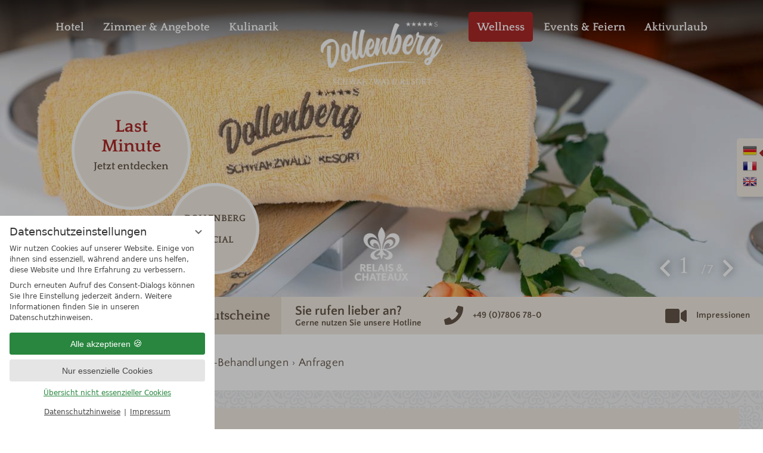

--- FILE ---
content_type: text/html; charset=UTF-8
request_url: https://www.dollenberg.de/de/wellness/spa-behandlungen/transaction.php?hotel_id=4171&items%5B%5D=hp:71137&vri_id=1456
body_size: 21065
content:
<!DOCTYPE html>
<html xmlns="http://www.w3.org/1999/xhtml" lang="de" class="no-touchevents" xml:lang="de"><head><meta http-equiv="Content-Type" content="text/html; charset=UTF-8" /><script data-rel="consentmanager">window.dataLayer = window.dataLayer || []; window.gtag = window.gtag || function(){dataLayer.push(arguments);}; gtag('consent', 'default', { 'ad_storage': 'denied', 'ad_user_data': 'denied', 'ad_personalization': 'denied', 'analytics_storage': 'denied' });</script><title>Spa-Behandlungen für Körper und Seele - Relais &amp; Châteaux Hotel Dollenberg</title><meta name="description" content="Exklusive Massagen, Körperbehandlungen, Beauty-Treatments ... Lassen Sie sich in eine Welt des puren Wohlbefindens entführen. ➨ Zu den Spa-Behandlungen" /><meta name="robots" content="follow, noindex" /><meta name="generator" content="Condeon 2.4" /><link rel="canonical" href="https://www.dollenberg.de/de/wellness/spa-behandlungen/transaction.php?hotel_id=4171&amp;items%5B%5D=hp:71137&amp;vri_id=1456" /><meta name="viewport" content="initial-scale=1" /><meta property="og:title" content="Spa-Behandlungen für Körper und Seele, Relais &amp; Châteaux Hotel Dollenberg" /><meta property="og:type" content="website" /><meta property="og:url" content="https://www.dollenberg.de/de/wellness/spa-behandlungen/transaction.php?hotel_id=4171&amp;items%5B%5D=hp:71137&amp;vri_id=1456" /><meta name="twitter:title" content="Spa-Behandlungen für Körper und Seele, Relais &amp; Châteaux Hotel Dollenberg" /><meta name="twitter:card" content="summary_large_image" /><meta name="og:description" content="Exklusive Massagen, Körperbehandlungen, Beauty-Treatments ... Lassen Sie sich in eine Welt des puren Wohlbefindens entführen. ➨ Zu den Spa-Behandlungen" /><meta name="twitter:description" content="Exklusive Massagen, Körperbehandlungen, Beauty-Treatments ... Lassen Sie sich in eine Welt des puren Wohlbefindens entführen. ➨ Zu den Spa-Behandlungen" /><link rel="alternate" hreflang="de" href="/de/wellness/spa-behandlungen/" /><link rel="alternate" hreflang="fr" href="/fr/bien-etre/soins-spa/" /><link rel="alternate" hreflang="en" href="/en/spa/spa-treatments/" /><link rel="shortcut icon" type="image/x-icon" href="/static/template-1902/i/icons/favicon.ico" /><link rel="stylesheet" type="text/css" href="/(cms)/module/pass/5/combine/[base64]%3D%3D.394a81019493.1767340639.css" /><meta name="msapplication-TileColor" content="#ac2828" /><meta name="msapplication-TileImage" content="/mstile-150x150.png" /><meta name="theme-color" content="#ffffff" /><link rel="apple-touch-icon" sizes="180x180" href="/static/template-1902/i/icons/apple-touch-icon.png" /><link rel="icon" type="image/png" href="/static/template-1902/i/icons/favicon-32x32.png" sizes="32x32" /><link rel="icon" type="image/png" href="/static/template-1902/i/icons/android-chrome-192x192.png" sizes="192x192" /><link rel="icon" type="image/png" href="/static/template-1902/i/icons/favicon-256x256.png" sizes="256x256" /><link rel="icon" type="image/png" href="/static/template-1902/i/icons/favicon-16x16.png" sizes="16x16" /><link rel="manifest" href="/static/template-1902/i/icons/manifest.json" /><link rel="mask-icon" href="/static/template-1902/i/icons/safari-pinned-tab.svg" color="#c94e42" /><link rel="preload" href="https://fonts-api.viomassl.com/fonts/s/quattrocento/v12/OZpEg_xvsDZQL_LKIF7q4jP3w2j6XYvVuQ.woff2" as="font" type="font/woff2" crossorigin="" /><link rel="preload" href="https://fonts-api.viomassl.com/fonts/s/quattrocentosans/v13/va9c4lja2NVIDdIAAoMR5MfuElaRB0zJt0_8H3HI.woff2" as="font" type="font/woff2" crossorigin="" /><link rel="preload" href="https://fonts-api.viomassl.com/fonts/s/quattrocento/v12/OZpbg_xvsDZQL_LKIF7q4jP_eE3vcKnYk3Qc9g.woff2" as="font" type="font/woff2" crossorigin="" /><link rel="preload" href="https://fonts-api.viomassl.com/fonts/s/quattrocentosans/v13/va9Z4lja2NVIDdIAAoMR5MfuElaRB0RyklrRPXziirsI.woff2" as="font" type="font/woff2" crossorigin="" /><link rel="preload" href="/%28cms%29/module/static/default/content/libs/css/fontawesome-5.15.1-subset/webfonts/fa-solid-900.woff2" as="font" type="font/woff2" crossorigin="" /><link rel="stylesheet" type="text/css" href="https://cst-client-channel-780-gluu.viomassl.com//vri.php?vri_id=1456&amp;css" /><style type="text/css">#gidm45341879040560 .slides:before, #gidm45341879040560 .slides:after { content:" ";display: table; } #gidm45341879040560 .slides:after{ clear: both; } #gidm45341879040560 .slide { position: relative; z-index: 0; display: none; } #gidm45341879040560 img.slide-img { position: absolute; top: 0; left: 0; width: 100%; height: 100%; z-index: -1; object-fit: cover; } #gidm45341879040560 .slide:first-child { display: block; } #gidm45341879040560 .slide:before { content: ''; display: block; padding-bottom: 38.90625%; } @media (max-width:640px) { #gidm45341879040560 .slide:before { padding-bottom: 56.0386473429952%; } } @media (min-width:641px) and (max-width:1024px) { #gidm45341879040560 .slide:before { padding-bottom: 56.25%; } }</style><style type="text/css" data-type="map-css">#cms_map_1051219{padding-bottom: 28.33%} #cms_map_1051219.cms-map-expanded{padding-bottom: 42.5%} @media (max-width: 63.999em) { #cms_map_1051219{padding-bottom: 42.5%} }</style><style data-rel="condeon-consentmanager">:root { --tracking-consent-background: #fff; --tracking-consent-text: #444; --tracking-consent-title: #333; --tracking-consent-accent: #28863e; --tracking-consent-accent-hover: #46c864; --tracking-consent-grayed: rgba(0,0,0,0.1); --tracking-consent-footer: #444; } @media (prefers-contrast: more) { :root { --tracking-consent-accent: #186329; } } #condeon-consentmanager { position: fixed; top: auto; left: 0; right: auto; bottom: 0; inset-inline: 0 auto; z-index: 9999; background: #fff; background: var(--tracking-consent-background); border: none; color: #666; color: var(--tracking-consent-text); font-family: var(--tracking-consent-font, system-ui); font-size: 1rem; letter-spacing: 0; padding: 1em; max-height: 100vh; max-height: 100dvh; overflow-y: auto; overscroll-behavior: contain; box-sizing: border-box; line-height: normal; max-width: 22.5rem; max-width: min(100svw, 22.5rem); } #condeon-consentmanager::backdrop { position: fixed; top: 0; left: 0; height: 100%; width: 100%; z-index: 9998; background: black; opacity: 0.3; transition: opacity 1s; pointer-events: none; } @starting-style { #condeon-consentmanager::backdrop { opacity: 0; } } #condeon-consentmanager .consent-buttons { margin: 1rem 0 0.5rem; } #condeon-consentmanager .consentmanager-icon { position: absolute; top: 0; right: 0; color: inherit; font-family: inherit; font-size: 1em; border: 0; padding: .25em; background: none; -webkit-appearance: none; -moz-appearance: none; appearance: none; cursor: pointer; } [dir="rtl"] #condeon-consentmanager .consentmanager-icon { right: auto; left: 0; } #condeon-consentmanager .consentmanager-icon svg { display: block; } #condeon-consentmanager .consentmanager-minimize { display: block; padding: 0.75rem; } #condeon-consentmanager .consentmanager-dismiss circle { stroke: transparent; fill: transparent; stroke-width: 2px; } #condeon-consentmanager .consentmanager-dismiss:hover circle, #condeon-consentmanager .consentmanager-dismiss:focus-visible circle { animation: circleDashArray .5s forwards; } #condeon-consentmanager .consentmanager-icon path { stroke: #666; fill: transparent; stroke-width: 2px; } @keyframes circleDashArray { from { stroke: #666; strole: var(--tracking-consent-text); stroke-dasharray: 0 22 0 22; } to { stroke: #666; strole: var(--tracking-consent-text); stroke-dasharray: 22 0 22 0; } } #condeon-consentmanager h3.consent-head { color: #333; color: var(--tracking-consent-title); font-size: 18px; font-weight: normal; margin: 0 0 .5em; text-transform: none; } #condeon-consentmanager p { margin: .5rem 0; text-transform: none; } #condeon-consentmanager .consent-text p { font-size: .75em; line-height: 1.5; } #condeon-consentmanager .consent-edit-hint { font-size: .75em; font-weight: bold; margin: 1rem 0; display: flex; align-items: center; } #consent-save-override, #condeon-consentmanager .consent-edit-hint-custom { display: none; } #condeon-consentmanager .consent-edit-hint-custom a { text-decoration: underline; text-transform: none; background: none; color: var(--tracking-consent-accent); } #condeon-consentmanager .consent-edit-hint::before { color: #28863e; color: var(--tracking-consent-accent); content: 'i'; width: 1em; height: 1em; font-weight: 400; text-align: center; display: inline-block; border: 1px solid; border-radius: 50%; line-height: 1; margin-right: 0.5em; font-size: 0.75em; } #condeon-consentmanager .consent-button button { display: flex; justify-content: center; align-items: center; border: 0; box-sizing: border-box; line-height: normal; width: 100%; font-size: 0.875em; color: #666; color: var(--tracking-consent-text); background-color: #efefef; background-color: var(--tracking-consent-grayed); border-radius: .25em; padding: .75em; cursor: pointer; text-decoration: none; -webkit-appearance: none; -moz-appearance: none; appearance: none; transition: all .4s; text-transform: none; } #condeon-consentmanager .consent-button button.consentmanager-accent { color: #fff; background: #28863e; background: var(--tracking-consent-accent); } #condeon-consentmanager .consent-button :is(button.consentmanager-accent:hover, button.consentmanager-accent:focus) { background: #46c864; background: var(--tracking-consent-accent-hover); } #condeon-consentmanager .condeon-consentmanager-emoji::before { content: '🍪'; font-size: 1rem; line-height: 1; padding: 0 0.25em; } #condeon-consentmanager .consent-link button { display: flex; justify-content: center; box-sizing: border-box; width: 100%; border: 0; font-size: .75em; padding: .5em; color: rgb(40, 167, 69); background: none; cursor: pointer; text-decoration: underline; font-weight: 700; -webkit-appearance: none; -moz-appearance: none; appearance: none; } #condeon-consentmanager .consent-text-overview { margin: 1rem 0; font-size: 0.75em; } #condeon-consentmanager .consent-custom-overview ul { margin: 1rem 0; } #condeon-consentmanager .consent-custom-overview li { font-size: 0.75em; position: relative; padding-left: 38px; } #condeon-consentmanager .consent-custom-overview li:not(:first-child) { margin-top: 0.5em; } #condeon-consentmanager .consent-custom-overview label { cursor: pointer; } #condeon-consentmanager .consent-custom-overview input { height: 1px; overflow: hidden; width: 1px; position: absolute; clip: rect(1px, 1px, 1px, 1px); clip-path: inset(50%); white-space: nowrap; } #condeon-consentmanager .consent-custom-overview svg { position: absolute; left: 0; } .consentmanager-code:focus + svg { outline: 2px solid var(--tracking-consent-accent); border-radius: 100px; } #condeon-consentmanager .consent-custom-overview path, #condeon-consentmanager .consent-custom-overview circle { transition: all 0.2s; } #condeon-consentmanager .consent-custom-overview path { stroke: #28863e; stroke: var(--tracking-consent-accent); stroke-width: 1; fill: transparent; } #condeon-consentmanager .consent-custom-overview circle { fill: #28863e; fill: var(--tracking-consent-accent); } #condeon-consentmanager .consent-custom-overview :not(:checked) + svg path { stroke: #999999; } #condeon-consentmanager .consent-custom-overview :not(:checked) + svg circle { fill: #999999; } #condeon-consentmanager .consent-custom-overview input:checked + svg circle { cx: 22.5px; } #condeon-consentmanager .consent-custom-overview [data-selectable="no"] svg { cursor: not-allowed; opacity: 0.5; } #condeon-consentmanager .consent-custom-overview [data-selectable="no"] svg path { stroke: #999999; } #condeon-consentmanager .consent-custom-overview [data-selectable="no"] svg circle { fill: #999999; cx: 22.5px; } #condeon-consentmanager .provider-info { display: block; font-style: normal; opacity: 0.75; font-size: .875em; } #condeon-consentmanager .consent-custom-links { text-align: center; margin-top: 0.75rem; } #condeon-consentmanager .consent-custom-links a.consentmanager-accent, #condeon-consentmanager .consent-custom-links a.consentmanager-accent:hover { display: block; font-size: 0.75em; color: ; color: var(--tracking-consent-accent); text-decoration: underline; } #condeon-consentmanager .consent-footer { text-align: center; font-size: .75em; color: #666; color: var(--tracking-consent-footer); margin: 0.75rem 0 0; } #condeon-consentmanager .consent-footer p { margin: 0; } #condeon-consentmanager .consent-footer a, #condeon-consentmanager .consent-footer a:hover { color: inherit; text-decoration: underline; } #condeon-consentmanager .consent-footer span.consent-link-separator:before { display: inline-block; content: "|"; padding: .5em; color: #666; color: var(--tracking-consent-footer); } #condeon-consentmanager[data-mode="normal"] .consent-intro-custom, #condeon-consentmanager[data-mode="normal"] .consent-custom-overview, #condeon-consentmanager[data-mode="normal"] #consent-custom-link-back, #condeon-consentmanager[data-mode="normal"] ~ #condeon-consentmanager-edit, #condeon-consentmanager[data-mode="minimized"] .consent-text, #condeon-consentmanager[data-mode="minimized"] .consent-intro-custom, #condeon-consentmanager[data-mode="minimized"] .consent-custom-overview, #condeon-consentmanager[data-mode="minimized"] .consent-custom-links, #condeon-consentmanager[data-mode="minimized"] .consent-footer, #condeon-consentmanager[data-mode="hidden"], #condeon-consentmanager[data-mode="customize"] .consent-intro-normal, #condeon-consentmanager[data-mode="minimized"] .consent-buttons, #condeon-consentmanager[data-mode="customize"] #consent-custom-link { display: none; } #condeon-consentmanager[data-mode="minimized"] { display: block; overflow-y: hidden; } #condeon-consentmanager[data-mode="minimized"]::backdrop { opacity: 0; } #condeon-consentmanager[data-mode="customize"] .consent-buttons { margin-top: 0.5rem; } #condeon-consentmanager[data-mode="minimized"] h3.consent-head { margin: 0; padding-right: 2.625rem; } #condeon-consentmanager[data-mode="minimized"] .consentmanager-minimize { top: 50%; transform: translateY(-50%) rotate(180deg); } #condeon-consentmanager[data-mode="minimized"] { box-shadow: 0 0 1rem rgba(0,0,0,0.5); } :where(#condeon-consentmanager) :focus-visible { outline: 2px solid var(--tracking-consent-accent); }</style><link type="text/css" rel="stylesheet" href="/(cms)/module/static/default/content/libs/js/vac/vac.css" /><link type="text/css" rel="stylesheet" href="https://cst-client-channel-780-gluu.viomassl.com/js/vdp/vdp.css" /><meta property="og:image" content="https://www.dollenberg.de/(cms)/media/resize/1024x683c/2918089" /><meta name="twitter:image" content="https://www.dollenberg.de/(cms)/media/resize/1024x683c/2918089" /><meta property="og:image" content="https://www.dollenberg.de/(cms)/media/resize/1024x683c/2918141" /><meta property="og:image" content="https://www.dollenberg.de/(cms)/media/resize/1024x683c/2674455" /><meta property="og:image" content="https://www.dollenberg.de/(cms)/media/resize/1024x683c/2674459" /><meta property="og:image" content="https://www.dollenberg.de/(cms)/media/resize/1024x683c/2674457" /><meta property="og:image" content="https://www.dollenberg.de/(cms)/media/resize/1024x682c/1771099" /><meta property="og:image:alt" content="Hamam Schaummassage" /><meta property="og:image" content="https://www.dollenberg.de/(cms)/media/resize/1024x681c/1771092" /><meta property="og:image:alt" content="Klangschalen Behandlung" /></head><body class="chrome chrome131"><script type="text/javascript">window.nst_manual_init = true; document.body.parentNode.className='js-active';</script><div id="site" class="site subnav-true" data-page-level="2" data-template="1902" data-variant="A"><header id="header" class="header" data-variant="A" data-variant-logo="C"><div class="banner do"><a class="logo-do" href="/de/" title="Zurück zur Startseite"><img src="/media/55829/dollenberg-2019-2201617.svg" alt="Relais &amp; Châteaux Hotel Dollenberg" loading="eager" width="270" height="138" /></a>
<div class="tools"><div class="tool tool-article1" data-pct="20" data-cid="906469"><ul><li class="header-location"><a href="/de/hotel/lage-anreise/">Lage</a></li><li class="header-tel"><a href="tel:+497806780">Tel</a></li></ul>
</div><div id="nav_menu_button" class="tool menu-button-do"><span class="menu-text"><span class="menu-show">MENU ÖFFNEN</span><span class="menu-close">Zurück</span><span class="menu-mobile">menü</span></span></div></div><nav id="nav_0" class="nav-level-0" data-variant="B" data-hover="yes"><div class="menu-items" id="nav_menu"><ul class="lang-menu"><li class="current"><a href="/de/wellness/spa-behandlungen/" title="Spa-Behandlungen (DEUTSCH)" class="lang-de"><span><img loading="lazy" decoding="async" src="/static/template-1902/i/flags/de.png" alt="de" width="24" height="21" /></span></a></li><li class="alternative"><a href="/fr/bien-etre/soins-spa/" title="Soins Spa (FRANCAIS)" class="lang-fr"><span><img loading="lazy" decoding="async" src="/static/template-1902/i/flags/fr.png" alt="fr" width="24" height="21" /></span></a></li><li class="alternative"><a href="/en/spa/spa-treatments/" title="Spa treatments (ENGLISH)" class="lang-en"><span><img loading="lazy" decoding="async" src="/static/template-1902/i/flags/en.png" alt="en" width="24" height="21" /></span></a></li></ul><ul class="main-menu"><li class="main-menu-item menu-1"><div class="main-menu-item-name"><a href="/de/hotel/" class="main-menu-link" onclick="if( typeof ga != &quot;undefined&quot; ) { var ts = ga.getAll(); for (var i=0; i &lt; ts.length; ++i) { var t = ts[i]; ga(t.get('name')+'.send','event','Header Menu de','click','Hotel',1); } } if( typeof _gaq_trackers != &quot;undefined&quot; ) { for (var i=0; i &lt; _gaq_trackers.length; ++i) { var t = _gaq_trackers[i]; _gaq.push([t+'._trackEvent','Header Menu de','click','Hotel',1]); } } ;">Hotel</a></div><div class="main-menu-handle"></div><ul class="sub-menu"><li class="overlay-title cf"><a href="#close" class="close"></a><span>Hotel</span></li><li class="sub-menu-overview"><a href="/de/hotel/" onclick="if( typeof ga != &quot;undefined&quot; ) { var ts = ga.getAll(); for (var i=0; i &lt; ts.length; ++i) { var t = ts[i]; ga(t.get('name')+'.send','event','Header Menu de','click','Hotel (overview)',1); } } if( typeof _gaq_trackers != &quot;undefined&quot; ) { for (var i=0; i &lt; _gaq_trackers.length; ++i) { var t = _gaq_trackers[i]; _gaq.push([t+'._trackEvent','Header Menu de','click','Hotel (overview)',1]); } } ;">Hotel Übersichtsseite</a></li><li class="sub-menu-item"><a href="/de/hotel/gastgeber-geschichte/" onclick="if( typeof ga != &quot;undefined&quot; ) { var ts = ga.getAll(); for (var i=0; i &lt; ts.length; ++i) { var t = ts[i]; ga(t.get('name')+'.send','event','Header Menu de','click','Gastgeber &amp; Geschichte',1); } } if( typeof _gaq_trackers != &quot;undefined&quot; ) { for (var i=0; i &lt; _gaq_trackers.length; ++i) { var t = _gaq_trackers[i]; _gaq.push([t+'._trackEvent','Header Menu de','click','Gastgeber &amp; Geschichte',1]); } } ;">Gastgeber &amp; Geschichte</a></li><li class="sub-menu-item"><a href="/de/hotel/auszeichnungen/" onclick="if( typeof ga != &quot;undefined&quot; ) { var ts = ga.getAll(); for (var i=0; i &lt; ts.length; ++i) { var t = ts[i]; ga(t.get('name')+'.send','event','Header Menu de','click','Auszeichnungen &amp; Partner',1); } } if( typeof _gaq_trackers != &quot;undefined&quot; ) { for (var i=0; i &lt; _gaq_trackers.length; ++i) { var t = _gaq_trackers[i]; _gaq.push([t+'._trackEvent','Header Menu de','click','Auszeichnungen &amp; Partner',1]); } } ;">Auszeichnungen &amp; Partner</a></li><li class="sub-menu-item"><a href="/de/hotel/gutscheine/" onclick="if( typeof ga != &quot;undefined&quot; ) { var ts = ga.getAll(); for (var i=0; i &lt; ts.length; ++i) { var t = ts[i]; ga(t.get('name')+'.send','event','Header Menu de','click','Gutscheine',1); } } if( typeof _gaq_trackers != &quot;undefined&quot; ) { for (var i=0; i &lt; _gaq_trackers.length; ++i) { var t = _gaq_trackers[i]; _gaq.push([t+'._trackEvent','Header Menu de','click','Gutscheine',1]); } } ;">Gutscheine</a></li><li class="sub-menu-item"><a href="/de/hotel/impressionen/" onclick="if( typeof ga != &quot;undefined&quot; ) { var ts = ga.getAll(); for (var i=0; i &lt; ts.length; ++i) { var t = ts[i]; ga(t.get('name')+'.send','event','Header Menu de','click','Impressionen',1); } } if( typeof _gaq_trackers != &quot;undefined&quot; ) { for (var i=0; i &lt; _gaq_trackers.length; ++i) { var t = _gaq_trackers[i]; _gaq.push([t+'._trackEvent','Header Menu de','click','Impressionen',1]); } } ;">Impressionen</a></li><li class="sub-menu-item"><a href="/de/hotel/digitales-prospekt/" onclick="if( typeof ga != &quot;undefined&quot; ) { var ts = ga.getAll(); for (var i=0; i &lt; ts.length; ++i) { var t = ts[i]; ga(t.get('name')+'.send','event','Header Menu de','click','Prospekt',1); } } if( typeof _gaq_trackers != &quot;undefined&quot; ) { for (var i=0; i &lt; _gaq_trackers.length; ++i) { var t = _gaq_trackers[i]; _gaq.push([t+'._trackEvent','Header Menu de','click','Prospekt',1]); } } ;">Prospekt</a></li><li class="sub-menu-item"><a href="/de/hotel/hotelpark/" onclick="if( typeof ga != &quot;undefined&quot; ) { var ts = ga.getAll(); for (var i=0; i &lt; ts.length; ++i) { var t = ts[i]; ga(t.get('name')+'.send','event','Header Menu de','click','Hotel-Park',1); } } if( typeof _gaq_trackers != &quot;undefined&quot; ) { for (var i=0; i &lt; _gaq_trackers.length; ++i) { var t = _gaq_trackers[i]; _gaq.push([t+'._trackEvent','Header Menu de','click','Hotel-Park',1]); } } ;">Hotel-Park</a></li><li class="sub-menu-item"><a href="/de/hotel/familienurlaub/" onclick="if( typeof ga != &quot;undefined&quot; ) { var ts = ga.getAll(); for (var i=0; i &lt; ts.length; ++i) { var t = ts[i]; ga(t.get('name')+'.send','event','Header Menu de','click','Familienurlaub',1); } } if( typeof _gaq_trackers != &quot;undefined&quot; ) { for (var i=0; i &lt; _gaq_trackers.length; ++i) { var t = _gaq_trackers[i]; _gaq.push([t+'._trackEvent','Header Menu de','click','Familienurlaub',1]); } } ;">Familienurlaub</a></li><li class="sub-menu-item"><a href="/de/hotel/news-termine/" onclick="if( typeof ga != &quot;undefined&quot; ) { var ts = ga.getAll(); for (var i=0; i &lt; ts.length; ++i) { var t = ts[i]; ga(t.get('name')+'.send','event','Header Menu de','click','News &amp; Termine',1); } } if( typeof _gaq_trackers != &quot;undefined&quot; ) { for (var i=0; i &lt; _gaq_trackers.length; ++i) { var t = _gaq_trackers[i]; _gaq.push([t+'._trackEvent','Header Menu de','click','News &amp; Termine',1]); } } ;">News &amp; Termine</a></li><li class="sub-menu-item"><a href="/de/hotel/social-media-wall/" onclick="if( typeof ga != &quot;undefined&quot; ) { var ts = ga.getAll(); for (var i=0; i &lt; ts.length; ++i) { var t = ts[i]; ga(t.get('name')+'.send','event','Header Menu de','click','Social Media Wall',1); } } if( typeof _gaq_trackers != &quot;undefined&quot; ) { for (var i=0; i &lt; _gaq_trackers.length; ++i) { var t = _gaq_trackers[i]; _gaq.push([t+'._trackEvent','Header Menu de','click','Social Media Wall',1]); } } ;">Social Media Wall</a></li><li class="sub-menu-item"><a href="/de/hotel/lage-anreise/" onclick="if( typeof ga != &quot;undefined&quot; ) { var ts = ga.getAll(); for (var i=0; i &lt; ts.length; ++i) { var t = ts[i]; ga(t.get('name')+'.send','event','Header Menu de','click','Lage &amp; Anreise',1); } } if( typeof _gaq_trackers != &quot;undefined&quot; ) { for (var i=0; i &lt; _gaq_trackers.length; ++i) { var t = _gaq_trackers[i]; _gaq.push([t+'._trackEvent','Header Menu de','click','Lage &amp; Anreise',1]); } } ;">Lage &amp; Anreise</a></li><li class="sub-menu-item"><a href="/de/hotel/kontakt-anfrage/" onclick="if( typeof ga != &quot;undefined&quot; ) { var ts = ga.getAll(); for (var i=0; i &lt; ts.length; ++i) { var t = ts[i]; ga(t.get('name')+'.send','event','Header Menu de','click','Kontakt &amp; Anfrage',1); } } if( typeof _gaq_trackers != &quot;undefined&quot; ) { for (var i=0; i &lt; _gaq_trackers.length; ++i) { var t = _gaq_trackers[i]; _gaq.push([t+'._trackEvent','Header Menu de','click','Kontakt &amp; Anfrage',1]); } } ;">Kontakt &amp; Anfrage</a></li></ul></li><li class="main-menu-item menu-2"><div class="main-menu-item-name"><a href="/de/zimmer-angebote/" class="main-menu-link" onclick="if( typeof ga != &quot;undefined&quot; ) { var ts = ga.getAll(); for (var i=0; i &lt; ts.length; ++i) { var t = ts[i]; ga(t.get('name')+'.send','event','Header Menu de','click','Zimmer &amp; Angebote',1); } } if( typeof _gaq_trackers != &quot;undefined&quot; ) { for (var i=0; i &lt; _gaq_trackers.length; ++i) { var t = _gaq_trackers[i]; _gaq.push([t+'._trackEvent','Header Menu de','click','Zimmer &amp; Angebote',1]); } } ;">Zimmer &amp; Angebote</a></div><div class="main-menu-handle"></div><ul class="sub-menu"><li class="overlay-title cf"><a href="#close" class="close"></a><span>Zimmer &amp; Angebote</span></li><li class="sub-menu-overview"><a href="/de/zimmer-angebote/" onclick="if( typeof ga != &quot;undefined&quot; ) { var ts = ga.getAll(); for (var i=0; i &lt; ts.length; ++i) { var t = ts[i]; ga(t.get('name')+'.send','event','Header Menu de','click','Zimmer &amp; Angebote (overview)',1); } } if( typeof _gaq_trackers != &quot;undefined&quot; ) { for (var i=0; i &lt; _gaq_trackers.length; ++i) { var t = _gaq_trackers[i]; _gaq.push([t+'._trackEvent','Header Menu de','click','Zimmer &amp; Angebote (overview)',1]); } } ;">Zimmer &amp; Angebote Übersichtsseite</a></li><li class="sub-menu-item"><a href="/de/zimmer-angebote/doppelzimmer/" onclick="if( typeof ga != &quot;undefined&quot; ) { var ts = ga.getAll(); for (var i=0; i &lt; ts.length; ++i) { var t = ts[i]; ga(t.get('name')+'.send','event','Header Menu de','click','Doppelzimmer',1); } } if( typeof _gaq_trackers != &quot;undefined&quot; ) { for (var i=0; i &lt; _gaq_trackers.length; ++i) { var t = _gaq_trackers[i]; _gaq.push([t+'._trackEvent','Header Menu de','click','Doppelzimmer',1]); } } ;">Doppelzimmer</a></li><li class="sub-menu-item"><a href="/de/zimmer-angebote/junior-suiten/" onclick="if( typeof ga != &quot;undefined&quot; ) { var ts = ga.getAll(); for (var i=0; i &lt; ts.length; ++i) { var t = ts[i]; ga(t.get('name')+'.send','event','Header Menu de','click','Junior-Suiten',1); } } if( typeof _gaq_trackers != &quot;undefined&quot; ) { for (var i=0; i &lt; _gaq_trackers.length; ++i) { var t = _gaq_trackers[i]; _gaq.push([t+'._trackEvent','Header Menu de','click','Junior-Suiten',1]); } } ;">Junior-Suiten</a></li><li class="sub-menu-item"><a href="/de/zimmer-angebote/suiten/" onclick="if( typeof ga != &quot;undefined&quot; ) { var ts = ga.getAll(); for (var i=0; i &lt; ts.length; ++i) { var t = ts[i]; ga(t.get('name')+'.send','event','Header Menu de','click','Suiten',1); } } if( typeof _gaq_trackers != &quot;undefined&quot; ) { for (var i=0; i &lt; _gaq_trackers.length; ++i) { var t = _gaq_trackers[i]; _gaq.push([t+'._trackEvent','Header Menu de','click','Suiten',1]); } } ;">Suiten</a></li><li class="sub-menu-item"><a href="/de/zimmer-angebote/luxus-suiten/" onclick="if( typeof ga != &quot;undefined&quot; ) { var ts = ga.getAll(); for (var i=0; i &lt; ts.length; ++i) { var t = ts[i]; ga(t.get('name')+'.send','event','Header Menu de','click','Luxus-Suiten',1); } } if( typeof _gaq_trackers != &quot;undefined&quot; ) { for (var i=0; i &lt; _gaq_trackers.length; ++i) { var t = _gaq_trackers[i]; _gaq.push([t+'._trackEvent','Header Menu de','click','Luxus-Suiten',1]); } } ;">Luxus-Suiten</a></li><li class="sub-menu-item"><a href="/de/zimmer-angebote/angebote/" onclick="if( typeof ga != &quot;undefined&quot; ) { var ts = ga.getAll(); for (var i=0; i &lt; ts.length; ++i) { var t = ts[i]; ga(t.get('name')+'.send','event','Header Menu de','click','Angebote',1); } } if( typeof _gaq_trackers != &quot;undefined&quot; ) { for (var i=0; i &lt; _gaq_trackers.length; ++i) { var t = _gaq_trackers[i]; _gaq.push([t+'._trackEvent','Header Menu de','click','Angebote',1]); } } ;">Angebote</a></li><li class="sub-menu-item"><a href="/de/zimmer-angebote/gold-card/" onclick="if( typeof ga != &quot;undefined&quot; ) { var ts = ga.getAll(); for (var i=0; i &lt; ts.length; ++i) { var t = ts[i]; ga(t.get('name')+'.send','event','Header Menu de','click','Gold-Card',1); } } if( typeof _gaq_trackers != &quot;undefined&quot; ) { for (var i=0; i &lt; _gaq_trackers.length; ++i) { var t = _gaq_trackers[i]; _gaq.push([t+'._trackEvent','Header Menu de','click','Gold-Card',1]); } } ;">Gold-Card</a></li><li class="sub-menu-item"><a href="/de/zimmer-angebote/dollenberg-all-inclusive/" onclick="if( typeof ga != &quot;undefined&quot; ) { var ts = ga.getAll(); for (var i=0; i &lt; ts.length; ++i) { var t = ts[i]; ga(t.get('name')+'.send','event','Header Menu de','click','Dollenberg All-Inclusive',1); } } if( typeof _gaq_trackers != &quot;undefined&quot; ) { for (var i=0; i &lt; _gaq_trackers.length; ++i) { var t = _gaq_trackers[i]; _gaq.push([t+'._trackEvent','Header Menu de','click','Dollenberg All-Inclusive',1]); } } ;">Dollenberg All-Inclusive</a></li><li class="sub-menu-item"><a href="/de/zimmer-angebote/last-minute/" onclick="if( typeof ga != &quot;undefined&quot; ) { var ts = ga.getAll(); for (var i=0; i &lt; ts.length; ++i) { var t = ts[i]; ga(t.get('name')+'.send','event','Header Menu de','click','Last Minute',1); } } if( typeof _gaq_trackers != &quot;undefined&quot; ) { for (var i=0; i &lt; _gaq_trackers.length; ++i) { var t = _gaq_trackers[i]; _gaq.push([t+'._trackEvent','Header Menu de','click','Last Minute',1]); } } ;">Last Minute</a></li><li class="sub-menu-item"><a href="/de/zimmer-angebote/wissenswertes/" onclick="if( typeof ga != &quot;undefined&quot; ) { var ts = ga.getAll(); for (var i=0; i &lt; ts.length; ++i) { var t = ts[i]; ga(t.get('name')+'.send','event','Header Menu de','click','Wissenswertes',1); } } if( typeof _gaq_trackers != &quot;undefined&quot; ) { for (var i=0; i &lt; _gaq_trackers.length; ++i) { var t = _gaq_trackers[i]; _gaq.push([t+'._trackEvent','Header Menu de','click','Wissenswertes',1]); } } ;">Wissenswertes</a></li><li class="sub-menu-item"><a href="/de/hotel/gutscheine/" onclick="if( typeof ga != &quot;undefined&quot; ) { var ts = ga.getAll(); for (var i=0; i &lt; ts.length; ++i) { var t = ts[i]; ga(t.get('name')+'.send','event','Header Menu de','click','Gutscheine',1); } } if( typeof _gaq_trackers != &quot;undefined&quot; ) { for (var i=0; i &lt; _gaq_trackers.length; ++i) { var t = _gaq_trackers[i]; _gaq.push([t+'._trackEvent','Header Menu de','click','Gutscheine',1]); } } ;">Gutscheine</a></li><li class="sub-menu-item"><a href="/de/zimmer-angebote/booking/" onclick="if( typeof ga != &quot;undefined&quot; ) { var ts = ga.getAll(); for (var i=0; i &lt; ts.length; ++i) { var t = ts[i]; ga(t.get('name')+'.send','event','Header Menu de','click','Online buchen',1); } } if( typeof _gaq_trackers != &quot;undefined&quot; ) { for (var i=0; i &lt; _gaq_trackers.length; ++i) { var t = _gaq_trackers[i]; _gaq.push([t+'._trackEvent','Header Menu de','click','Online buchen',1]); } } ;">Online buchen</a></li><li class="sub-menu-item"><a href="/de/hotel/kontakt-anfrage/##anfrage" onclick="if( typeof ga != &quot;undefined&quot; ) { var ts = ga.getAll(); for (var i=0; i &lt; ts.length; ++i) { var t = ts[i]; ga(t.get('name')+'.send','event','Header Menu de','click','Anfrage',1); } } if( typeof _gaq_trackers != &quot;undefined&quot; ) { for (var i=0; i &lt; _gaq_trackers.length; ++i) { var t = _gaq_trackers[i]; _gaq.push([t+'._trackEvent','Header Menu de','click','Anfrage',1]); } } ;">Anfrage</a></li></ul></li><li class="main-menu-item menu-3"><div class="main-menu-item-name"><a href="/de/kulinarik/" class="main-menu-link" onclick="if( typeof ga != &quot;undefined&quot; ) { var ts = ga.getAll(); for (var i=0; i &lt; ts.length; ++i) { var t = ts[i]; ga(t.get('name')+'.send','event','Header Menu de','click','Kulinarik',1); } } if( typeof _gaq_trackers != &quot;undefined&quot; ) { for (var i=0; i &lt; _gaq_trackers.length; ++i) { var t = _gaq_trackers[i]; _gaq.push([t+'._trackEvent','Header Menu de','click','Kulinarik',1]); } } ;">Kulinarik</a></div><div class="main-menu-handle"></div><ul class="sub-menu"><li class="overlay-title cf"><a href="#close" class="close"></a><span>Kulinarik</span></li><li class="sub-menu-overview"><a href="/de/kulinarik/" onclick="if( typeof ga != &quot;undefined&quot; ) { var ts = ga.getAll(); for (var i=0; i &lt; ts.length; ++i) { var t = ts[i]; ga(t.get('name')+'.send','event','Header Menu de','click','Kulinarik (overview)',1); } } if( typeof _gaq_trackers != &quot;undefined&quot; ) { for (var i=0; i &lt; _gaq_trackers.length; ++i) { var t = _gaq_trackers[i]; _gaq.push([t+'._trackEvent','Header Menu de','click','Kulinarik (overview)',1]); } } ;">Kulinarik Übersichtsseite</a></li><li class="sub-menu-item"><a href="/de/kulinarik/le-pavillon-sternekueche/" onclick="if( typeof ga != &quot;undefined&quot; ) { var ts = ga.getAll(); for (var i=0; i &lt; ts.length; ++i) { var t = ts[i]; ga(t.get('name')+'.send','event','Header Menu de','click','Le Pavillon - Sterneküche',1); } } if( typeof _gaq_trackers != &quot;undefined&quot; ) { for (var i=0; i &lt; _gaq_trackers.length; ++i) { var t = _gaq_trackers[i]; _gaq.push([t+'._trackEvent','Header Menu de','click','Le Pavillon - Sterneküche',1]); } } ;">Le Pavillon - Sterneküche</a></li><li class="sub-menu-item"><a href="/de/kulinarik/kaminstube/" onclick="if( typeof ga != &quot;undefined&quot; ) { var ts = ga.getAll(); for (var i=0; i &lt; ts.length; ++i) { var t = ts[i]; ga(t.get('name')+'.send','event','Header Menu de','click','Kaminstube',1); } } if( typeof _gaq_trackers != &quot;undefined&quot; ) { for (var i=0; i &lt; _gaq_trackers.length; ++i) { var t = _gaq_trackers[i]; _gaq.push([t+'._trackEvent','Header Menu de','click','Kaminstube',1]); } } ;">Kaminstube</a></li><li class="sub-menu-item"><a href="/de/kulinarik/renchtalhuette/" onclick="if( typeof ga != &quot;undefined&quot; ) { var ts = ga.getAll(); for (var i=0; i &lt; ts.length; ++i) { var t = ts[i]; ga(t.get('name')+'.send','event','Header Menu de','click','Renchtalhütte',1); } } if( typeof _gaq_trackers != &quot;undefined&quot; ) { for (var i=0; i &lt; _gaq_trackers.length; ++i) { var t = _gaq_trackers[i]; _gaq.push([t+'._trackEvent','Header Menu de','click','Renchtalhütte',1]); } } ;">Renchtalhütte</a></li><li class="sub-menu-item"><a href="/de/kulinarik/brunch/" onclick="if( typeof ga != &quot;undefined&quot; ) { var ts = ga.getAll(); for (var i=0; i &lt; ts.length; ++i) { var t = ts[i]; ga(t.get('name')+'.send','event','Header Menu de','click','Brunch',1); } } if( typeof _gaq_trackers != &quot;undefined&quot; ) { for (var i=0; i &lt; _gaq_trackers.length; ++i) { var t = _gaq_trackers[i]; _gaq.push([t+'._trackEvent','Header Menu de','click','Brunch',1]); } } ;">Brunch</a></li><li class="sub-menu-item"><a href="/de/kulinarik/kuechenparty/" onclick="if( typeof ga != &quot;undefined&quot; ) { var ts = ga.getAll(); for (var i=0; i &lt; ts.length; ++i) { var t = ts[i]; ga(t.get('name')+'.send','event','Header Menu de','click','Küchenparty',1); } } if( typeof _gaq_trackers != &quot;undefined&quot; ) { for (var i=0; i &lt; _gaq_trackers.length; ++i) { var t = _gaq_trackers[i]; _gaq.push([t+'._trackEvent','Header Menu de','click','Küchenparty',1]); } } ;">Küchenparty</a></li><li class="sub-menu-item"><a href="/de/kulinarik/tischlein-deck-dich/" onclick="if( typeof ga != &quot;undefined&quot; ) { var ts = ga.getAll(); for (var i=0; i &lt; ts.length; ++i) { var t = ts[i]; ga(t.get('name')+'.send','event','Header Menu de','click','Tischlein, deck Dich!',1); } } if( typeof _gaq_trackers != &quot;undefined&quot; ) { for (var i=0; i &lt; _gaq_trackers.length; ++i) { var t = _gaq_trackers[i]; _gaq.push([t+'._trackEvent','Header Menu de','click','Tischlein, deck Dich!',1]); } } ;">Tischlein, deck Dich!</a></li><li class="sub-menu-item"><a href="/de/kulinarik/wein/" onclick="if( typeof ga != &quot;undefined&quot; ) { var ts = ga.getAll(); for (var i=0; i &lt; ts.length; ++i) { var t = ts[i]; ga(t.get('name')+'.send','event','Header Menu de','click','Wein',1); } } if( typeof _gaq_trackers != &quot;undefined&quot; ) { for (var i=0; i &lt; _gaq_trackers.length; ++i) { var t = _gaq_trackers[i]; _gaq.push([t+'._trackEvent','Header Menu de','click','Wein',1]); } } ;">Wein</a></li><li class="sub-menu-item"><a href="/de/hotel/gutscheine/" onclick="if( typeof ga != &quot;undefined&quot; ) { var ts = ga.getAll(); for (var i=0; i &lt; ts.length; ++i) { var t = ts[i]; ga(t.get('name')+'.send','event','Header Menu de','click','Gutscheine',1); } } if( typeof _gaq_trackers != &quot;undefined&quot; ) { for (var i=0; i &lt; _gaq_trackers.length; ++i) { var t = _gaq_trackers[i]; _gaq.push([t+'._trackEvent','Header Menu de','click','Gutscheine',1]); } } ;">Gutscheine</a></li></ul></li><li class="main-menu-item main-menu-spacer"></li><li class="main-menu-item menu-4 active open-mobile"><div class="main-menu-item-name"><a href="/de/wellness/" class="main-menu-link" onclick="if( typeof ga != &quot;undefined&quot; ) { var ts = ga.getAll(); for (var i=0; i &lt; ts.length; ++i) { var t = ts[i]; ga(t.get('name')+'.send','event','Header Menu de','click','Wellness',1); } } if( typeof _gaq_trackers != &quot;undefined&quot; ) { for (var i=0; i &lt; _gaq_trackers.length; ++i) { var t = _gaq_trackers[i]; _gaq.push([t+'._trackEvent','Header Menu de','click','Wellness',1]); } } ;">Wellness</a></div><div class="main-menu-handle"></div><ul class="sub-menu"><li class="overlay-title cf"><a href="#close" class="close"></a><span>Wellness</span></li><li class="sub-menu-overview"><a href="/de/wellness/" onclick="if( typeof ga != &quot;undefined&quot; ) { var ts = ga.getAll(); for (var i=0; i &lt; ts.length; ++i) { var t = ts[i]; ga(t.get('name')+'.send','event','Header Menu de','click','Wellness (overview)',1); } } if( typeof _gaq_trackers != &quot;undefined&quot; ) { for (var i=0; i &lt; _gaq_trackers.length; ++i) { var t = _gaq_trackers[i]; _gaq.push([t+'._trackEvent','Header Menu de','click','Wellness (overview)',1]); } } ;">Wellness Übersichtsseite</a></li><li class="sub-menu-item"><a href="/de/wellness/schwimmbaeder/" onclick="if( typeof ga != &quot;undefined&quot; ) { var ts = ga.getAll(); for (var i=0; i &lt; ts.length; ++i) { var t = ts[i]; ga(t.get('name')+'.send','event','Header Menu de','click','Schwimmbäder',1); } } if( typeof _gaq_trackers != &quot;undefined&quot; ) { for (var i=0; i &lt; _gaq_trackers.length; ++i) { var t = _gaq_trackers[i]; _gaq.push([t+'._trackEvent','Header Menu de','click','Schwimmbäder',1]); } } ;">Schwimmbäder</a></li><li class="sub-menu-item"><a href="/de/wellness/saunawelten/" onclick="if( typeof ga != &quot;undefined&quot; ) { var ts = ga.getAll(); for (var i=0; i &lt; ts.length; ++i) { var t = ts[i]; ga(t.get('name')+'.send','event','Header Menu de','click','Saunawelten',1); } } if( typeof _gaq_trackers != &quot;undefined&quot; ) { for (var i=0; i &lt; _gaq_trackers.length; ++i) { var t = _gaq_trackers[i]; _gaq.push([t+'._trackEvent','Header Menu de','click','Saunawelten',1]); } } ;">Saunawelten</a></li><li class="sub-menu-item"><a href="/de/wellness/relaxwelten/" onclick="if( typeof ga != &quot;undefined&quot; ) { var ts = ga.getAll(); for (var i=0; i &lt; ts.length; ++i) { var t = ts[i]; ga(t.get('name')+'.send','event','Header Menu de','click','Relaxwelten',1); } } if( typeof _gaq_trackers != &quot;undefined&quot; ) { for (var i=0; i &lt; _gaq_trackers.length; ++i) { var t = _gaq_trackers[i]; _gaq.push([t+'._trackEvent','Header Menu de','click','Relaxwelten',1]); } } ;">Relaxwelten</a></li><li class="sub-menu-item"><a href="/de/wellness/day-spa/" onclick="if( typeof ga != &quot;undefined&quot; ) { var ts = ga.getAll(); for (var i=0; i &lt; ts.length; ++i) { var t = ts[i]; ga(t.get('name')+'.send','event','Header Menu de','click','Day Spa',1); } } if( typeof _gaq_trackers != &quot;undefined&quot; ) { for (var i=0; i &lt; _gaq_trackers.length; ++i) { var t = _gaq_trackers[i]; _gaq.push([t+'._trackEvent','Header Menu de','click','Day Spa',1]); } } ;">Day Spa</a></li><li class="sub-menu-item active"><a href="/de/wellness/spa-behandlungen/" onclick="if( typeof ga != &quot;undefined&quot; ) { var ts = ga.getAll(); for (var i=0; i &lt; ts.length; ++i) { var t = ts[i]; ga(t.get('name')+'.send','event','Header Menu de','click','Spa-Behandlungen',1); } } if( typeof _gaq_trackers != &quot;undefined&quot; ) { for (var i=0; i &lt; _gaq_trackers.length; ++i) { var t = _gaq_trackers[i]; _gaq.push([t+'._trackEvent','Header Menu de','click','Spa-Behandlungen',1]); } } ;">Spa-Behandlungen</a></li><li class="sub-menu-item"><a href="/de/wellness/arzt/" onclick="if( typeof ga != &quot;undefined&quot; ) { var ts = ga.getAll(); for (var i=0; i &lt; ts.length; ++i) { var t = ts[i]; ga(t.get('name')+'.send','event','Header Menu de','click','Arzt',1); } } if( typeof _gaq_trackers != &quot;undefined&quot; ) { for (var i=0; i &lt; _gaq_trackers.length; ++i) { var t = _gaq_trackers[i]; _gaq.push([t+'._trackEvent','Header Menu de','click','Arzt',1]); } } ;">Arzt</a></li><li class="sub-menu-item"><a href="/de/wellness/yoga/" onclick="if( typeof ga != &quot;undefined&quot; ) { var ts = ga.getAll(); for (var i=0; i &lt; ts.length; ++i) { var t = ts[i]; ga(t.get('name')+'.send','event','Header Menu de','click','Yoga',1); } } if( typeof _gaq_trackers != &quot;undefined&quot; ) { for (var i=0; i &lt; _gaq_trackers.length; ++i) { var t = _gaq_trackers[i]; _gaq.push([t+'._trackEvent','Header Menu de','click','Yoga',1]); } } ;">Yoga</a></li><li class="sub-menu-item"><a href="/de/wellness/fitness/" onclick="if( typeof ga != &quot;undefined&quot; ) { var ts = ga.getAll(); for (var i=0; i &lt; ts.length; ++i) { var t = ts[i]; ga(t.get('name')+'.send','event','Header Menu de','click','Fitness',1); } } if( typeof _gaq_trackers != &quot;undefined&quot; ) { for (var i=0; i &lt; _gaq_trackers.length; ++i) { var t = _gaq_trackers[i]; _gaq.push([t+'._trackEvent','Header Menu de','click','Fitness',1]); } } ;">Fitness</a></li><li class="sub-menu-item"><a href="/de/hotel/gutscheine/" onclick="if( typeof ga != &quot;undefined&quot; ) { var ts = ga.getAll(); for (var i=0; i &lt; ts.length; ++i) { var t = ts[i]; ga(t.get('name')+'.send','event','Header Menu de','click','Gutscheine',1); } } if( typeof _gaq_trackers != &quot;undefined&quot; ) { for (var i=0; i &lt; _gaq_trackers.length; ++i) { var t = _gaq_trackers[i]; _gaq.push([t+'._trackEvent','Header Menu de','click','Gutscheine',1]); } } ;">Gutscheine</a></li></ul></li><li class="main-menu-item menu-5"><div class="main-menu-item-name"><a href="/de/events-feiern/" class="main-menu-link" onclick="if( typeof ga != &quot;undefined&quot; ) { var ts = ga.getAll(); for (var i=0; i &lt; ts.length; ++i) { var t = ts[i]; ga(t.get('name')+'.send','event','Header Menu de','click','Events &amp; Feiern',1); } } if( typeof _gaq_trackers != &quot;undefined&quot; ) { for (var i=0; i &lt; _gaq_trackers.length; ++i) { var t = _gaq_trackers[i]; _gaq.push([t+'._trackEvent','Header Menu de','click','Events &amp; Feiern',1]); } } ;">Events &amp; Feiern</a></div><div class="main-menu-handle"></div><ul class="sub-menu"><li class="overlay-title cf"><a href="#close" class="close"></a><span>Events &amp; Feiern</span></li><li class="sub-menu-overview"><a href="/de/events-feiern/" onclick="if( typeof ga != &quot;undefined&quot; ) { var ts = ga.getAll(); for (var i=0; i &lt; ts.length; ++i) { var t = ts[i]; ga(t.get('name')+'.send','event','Header Menu de','click','Events &amp; Feiern (overview)',1); } } if( typeof _gaq_trackers != &quot;undefined&quot; ) { for (var i=0; i &lt; _gaq_trackers.length; ++i) { var t = _gaq_trackers[i]; _gaq.push([t+'._trackEvent','Header Menu de','click','Events &amp; Feiern (overview)',1]); } } ;">Events &amp; Feiern Übersichtsseite</a></li><li class="sub-menu-item"><a href="/de/kulinarik/kuechenparty/" onclick="if( typeof ga != &quot;undefined&quot; ) { var ts = ga.getAll(); for (var i=0; i &lt; ts.length; ++i) { var t = ts[i]; ga(t.get('name')+'.send','event','Header Menu de','click','Küchenparty',1); } } if( typeof _gaq_trackers != &quot;undefined&quot; ) { for (var i=0; i &lt; _gaq_trackers.length; ++i) { var t = _gaq_trackers[i]; _gaq.push([t+'._trackEvent','Header Menu de','click','Küchenparty',1]); } } ;">Küchenparty</a></li><li class="sub-menu-item"><a href="/de/events-feiern/hochzeiten-feste/" onclick="if( typeof ga != &quot;undefined&quot; ) { var ts = ga.getAll(); for (var i=0; i &lt; ts.length; ++i) { var t = ts[i]; ga(t.get('name')+'.send','event','Header Menu de','click','Hochzeiten &amp; Feste',1); } } if( typeof _gaq_trackers != &quot;undefined&quot; ) { for (var i=0; i &lt; _gaq_trackers.length; ++i) { var t = _gaq_trackers[i]; _gaq.push([t+'._trackEvent','Header Menu de','click','Hochzeiten &amp; Feste',1]); } } ;">Hochzeiten &amp; Feste</a></li><li class="sub-menu-item"><a href="/de/events-feiern/tagungen-seminare/" onclick="if( typeof ga != &quot;undefined&quot; ) { var ts = ga.getAll(); for (var i=0; i &lt; ts.length; ++i) { var t = ts[i]; ga(t.get('name')+'.send','event','Header Menu de','click','Tagungen &amp; Seminare',1); } } if( typeof _gaq_trackers != &quot;undefined&quot; ) { for (var i=0; i &lt; _gaq_trackers.length; ++i) { var t = _gaq_trackers[i]; _gaq.push([t+'._trackEvent','Header Menu de','click','Tagungen &amp; Seminare',1]); } } ;">Tagungen &amp; Seminare</a></li><li class="sub-menu-item"><a href="/de/events-feiern/kapelle-amphitheater/" onclick="if( typeof ga != &quot;undefined&quot; ) { var ts = ga.getAll(); for (var i=0; i &lt; ts.length; ++i) { var t = ts[i]; ga(t.get('name')+'.send','event','Header Menu de','click','Kapelle &amp; Amphitheater',1); } } if( typeof _gaq_trackers != &quot;undefined&quot; ) { for (var i=0; i &lt; _gaq_trackers.length; ++i) { var t = _gaq_trackers[i]; _gaq.push([t+'._trackEvent','Header Menu de','click','Kapelle &amp; Amphitheater',1]); } } ;">Kapelle &amp; Amphitheater</a></li></ul></li><li class="main-menu-item menu-6"><div class="main-menu-item-name"><a href="/de/aktivurlaub/" class="main-menu-link" onclick="if( typeof ga != &quot;undefined&quot; ) { var ts = ga.getAll(); for (var i=0; i &lt; ts.length; ++i) { var t = ts[i]; ga(t.get('name')+'.send','event','Header Menu de','click','Aktivurlaub',1); } } if( typeof _gaq_trackers != &quot;undefined&quot; ) { for (var i=0; i &lt; _gaq_trackers.length; ++i) { var t = _gaq_trackers[i]; _gaq.push([t+'._trackEvent','Header Menu de','click','Aktivurlaub',1]); } } ;">Aktivurlaub</a></div><div class="main-menu-handle"></div><ul class="sub-menu"><li class="overlay-title cf"><a href="#close" class="close"></a><span>Aktivurlaub</span></li><li class="sub-menu-overview"><a href="/de/aktivurlaub/" onclick="if( typeof ga != &quot;undefined&quot; ) { var ts = ga.getAll(); for (var i=0; i &lt; ts.length; ++i) { var t = ts[i]; ga(t.get('name')+'.send','event','Header Menu de','click','Aktivurlaub (overview)',1); } } if( typeof _gaq_trackers != &quot;undefined&quot; ) { for (var i=0; i &lt; _gaq_trackers.length; ++i) { var t = _gaq_trackers[i]; _gaq.push([t+'._trackEvent','Header Menu de','click','Aktivurlaub (overview)',1]); } } ;">Aktivurlaub Übersichtsseite</a></li><li class="sub-menu-item"><a href="/de/aktivurlaub/wandern-biken/" onclick="if( typeof ga != &quot;undefined&quot; ) { var ts = ga.getAll(); for (var i=0; i &lt; ts.length; ++i) { var t = ts[i]; ga(t.get('name')+'.send','event','Header Menu de','click','Wandern &amp; Biken',1); } } if( typeof _gaq_trackers != &quot;undefined&quot; ) { for (var i=0; i &lt; _gaq_trackers.length; ++i) { var t = _gaq_trackers[i]; _gaq.push([t+'._trackEvent','Header Menu de','click','Wandern &amp; Biken',1]); } } ;">Wandern &amp; Biken</a></li><li class="sub-menu-item"><a href="/de/aktivurlaub/golfen/" onclick="if( typeof ga != &quot;undefined&quot; ) { var ts = ga.getAll(); for (var i=0; i &lt; ts.length; ++i) { var t = ts[i]; ga(t.get('name')+'.send','event','Header Menu de','click','Golfen',1); } } if( typeof _gaq_trackers != &quot;undefined&quot; ) { for (var i=0; i &lt; _gaq_trackers.length; ++i) { var t = _gaq_trackers[i]; _gaq.push([t+'._trackEvent','Header Menu de','click','Golfen',1]); } } ;">Golfen</a></li><li class="sub-menu-item"><a href="/de/aktivurlaub/ausflugsziele/" onclick="if( typeof ga != &quot;undefined&quot; ) { var ts = ga.getAll(); for (var i=0; i &lt; ts.length; ++i) { var t = ts[i]; ga(t.get('name')+'.send','event','Header Menu de','click','Ausflugsziele',1); } } if( typeof _gaq_trackers != &quot;undefined&quot; ) { for (var i=0; i &lt; _gaq_trackers.length; ++i) { var t = _gaq_trackers[i]; _gaq.push([t+'._trackEvent','Header Menu de','click','Ausflugsziele',1]); } } ;">Ausflugsziele</a></li><li class="sub-menu-item"><a href="/de/aktivurlaub/winterzauber/" onclick="if( typeof ga != &quot;undefined&quot; ) { var ts = ga.getAll(); for (var i=0; i &lt; ts.length; ++i) { var t = ts[i]; ga(t.get('name')+'.send','event','Header Menu de','click','Winterzauber',1); } } if( typeof _gaq_trackers != &quot;undefined&quot; ) { for (var i=0; i &lt; _gaq_trackers.length; ++i) { var t = _gaq_trackers[i]; _gaq.push([t+'._trackEvent','Header Menu de','click','Winterzauber',1]); } } ;">Winterzauber</a></li></ul></li><div class="mobile-search"><div class="cms-module-search cms-module-search-"><form action="" method="get"><input title="Suchbegriff eingeben" type="text" class="cms-module-search-input" placeholder="Suchbegriff eingeben" value="" name="q" /><button type="submit"><span class="cms-module-search-button-text">Suchen</span></button></form></div></div></ul></div></nav></div><div class="gallery"><div class="lang-wrapper"><ul class="lang-menu"><li class="current"><a href="/de/wellness/spa-behandlungen/" title="Spa-Behandlungen (DEUTSCH)" class="lang-de"><span><img loading="lazy" decoding="async" src="/static/template-1902/i/flags/de.png" alt="de" width="24" height="21" /></span></a></li><li class="alternative"><a href="/fr/bien-etre/soins-spa/" title="Soins Spa (FRANCAIS)" class="lang-fr"><span><img loading="lazy" decoding="async" src="/static/template-1902/i/flags/fr.png" alt="fr" width="24" height="21" /></span></a></li><li class="alternative"><a href="/en/spa/spa-treatments/" title="Spa treatments (ENGLISH)" class="lang-en"><span><img loading="lazy" decoding="async" src="/static/template-1902/i/flags/en.png" alt="en" width="24" height="21" /></span></a></li></ul></div><div id="gidm45341879040560" class="gal"><ul class="slides"><li class="slide slide-1 on"><img src="/(cms)/media/resize/1024x768c,q70i/2918089" class="slide-img" sizes="100vw" srcset="/(cms)/media/resize/320x179c,q70i/2918089 320w, /(cms)/media/resize/414x232c,q70i/2918089 414w, /(cms)/media/resize/640x359c,q70i/2918089 640w, /(cms)/media/resize/768x432c,q70i/2918089 768w, /(cms)/media/resize/960x540c,q70i/2918089 960w, /(cms)/media/resize/1280x498c,q70i/2918089 1280w, /(cms)/media/resize/1600x623c,q70i/2918089 1600w, /(cms)/media/resize/1920x747c,q70i/2918089 1920w, /(cms)/media/resize/2560x996c,q70i/2918089 2560w" alt="&#10;&#10;" fetchpriority="high" /></li><li class="slide slide-2"><img src="data:image/svg+xml;charset=UTF-8,%3Csvg%20height%3D%221644.97991967872%22%20viewBox%3D%220%200%20640%201644.97991967872%22%20width%3D%22640%22%20xmlns%3D%22http%3A%2F%2Fwww.w3.org%2F2000%2Fsvg%22%3E%3C%2Fsvg%3E" class="slide-img slide-img-lazy" data-src="/(cms)/media/resize/1024x768c,q70i/2918141" data-sizes="100vw" data-srcset="/(cms)/media/resize/320x179c,q70i/2918141 320w, /(cms)/media/resize/414x232c,q70i/2918141 414w, /(cms)/media/resize/640x359c,q70i/2918141 640w, /(cms)/media/resize/768x432c,q70i/2918141 768w, /(cms)/media/resize/960x540c,q70i/2918141 960w, /(cms)/media/resize/1280x498c,q70i/2918141 1280w, /(cms)/media/resize/1600x623c,q70i/2918141 1600w, /(cms)/media/resize/1920x747c,q70i/2918141 1920w, /(cms)/media/resize/2560x996c,q70i/2918141 2560w" alt="&#10;&#10;" /></li><li class="slide slide-3"><img src="data:image/svg+xml;charset=UTF-8,%3Csvg%20height%3D%221644.97991967872%22%20viewBox%3D%220%200%20640%201644.97991967872%22%20width%3D%22640%22%20xmlns%3D%22http%3A%2F%2Fwww.w3.org%2F2000%2Fsvg%22%3E%3C%2Fsvg%3E" class="slide-img slide-img-lazy" data-src="/(cms)/media/resize/1024x768c,q70i/2674455" data-sizes="100vw" data-srcset="/(cms)/media/resize/320x179c,q70i/2674455 320w, /(cms)/media/resize/414x232c,q70i/2674455 414w, /(cms)/media/resize/640x359c,q70i/2674455 640w, /(cms)/media/resize/768x432c,q70i/2674455 768w, /(cms)/media/resize/960x540c,q70i/2674455 960w, /(cms)/media/resize/1280x498c,q70i/2674455 1280w, /(cms)/media/resize/1600x623c,q70i/2674455 1600w, /(cms)/media/resize/1920x747c,q70i/2674455 1920w, /(cms)/media/resize/2560x996c,q70i/2674455 2560w" alt="&#10;&#10;" /></li><li class="slide slide-4"><img src="data:image/svg+xml;charset=UTF-8,%3Csvg%20height%3D%221644.97991967872%22%20viewBox%3D%220%200%20640%201644.97991967872%22%20width%3D%22640%22%20xmlns%3D%22http%3A%2F%2Fwww.w3.org%2F2000%2Fsvg%22%3E%3C%2Fsvg%3E" class="slide-img slide-img-lazy" data-src="/(cms)/media/resize/1024x768c,q70i/2674459" data-sizes="100vw" data-srcset="/(cms)/media/resize/320x179c,q70i/2674459 320w, /(cms)/media/resize/414x232c,q70i/2674459 414w, /(cms)/media/resize/640x359c,q70i/2674459 640w, /(cms)/media/resize/768x432c,q70i/2674459 768w, /(cms)/media/resize/960x540c,q70i/2674459 960w, /(cms)/media/resize/1280x498c,q70i/2674459 1280w, /(cms)/media/resize/1600x623c,q70i/2674459 1600w, /(cms)/media/resize/1920x747c,q70i/2674459 1920w, /(cms)/media/resize/2560x996c,q70i/2674459 2560w" alt="&#10;&#10;" /></li><li class="slide slide-5"><img src="data:image/svg+xml;charset=UTF-8,%3Csvg%20height%3D%221644.97991967872%22%20viewBox%3D%220%200%20640%201644.97991967872%22%20width%3D%22640%22%20xmlns%3D%22http%3A%2F%2Fwww.w3.org%2F2000%2Fsvg%22%3E%3C%2Fsvg%3E" class="slide-img slide-img-lazy" data-src="/(cms)/media/resize/1024x768c,q70i/2674457" data-sizes="100vw" data-srcset="/(cms)/media/resize/320x179c,q70i/2674457 320w, /(cms)/media/resize/414x232c,q70i/2674457 414w, /(cms)/media/resize/640x359c,q70i/2674457 640w, /(cms)/media/resize/768x432c,q70i/2674457 768w, /(cms)/media/resize/960x540c,q70i/2674457 960w, /(cms)/media/resize/1280x498c,q70i/2674457 1280w, /(cms)/media/resize/1600x623c,q70i/2674457 1600w, /(cms)/media/resize/1920x747c,q70i/2674457 1920w, /(cms)/media/resize/2560x996c,q70i/2674457 2560w" alt="&#10;&#10;" /></li><li class="slide slide-6"><img src="data:image/svg+xml;charset=UTF-8,%3Csvg%20height%3D%221644.97991967872%22%20viewBox%3D%220%200%20640%201644.97991967872%22%20width%3D%22640%22%20xmlns%3D%22http%3A%2F%2Fwww.w3.org%2F2000%2Fsvg%22%3E%3C%2Fsvg%3E" class="slide-img slide-img-lazy" data-src="/(cms)/media/resize/1024x768c,q70i/1771099" data-sizes="100vw" data-srcset="/(cms)/media/resize/320x179c,q70i/1771099 320w, /(cms)/media/resize/414x232c,q70i/1771099 414w, /(cms)/media/resize/640x359c,q70i/1771099 640w, /(cms)/media/resize/768x432c,q70i/1771099 768w, /(cms)/media/resize/960x540c,q70i/1771099 960w, /(cms)/media/resize/1280x498c,q70i/1771099 1280w, /(cms)/media/resize/1600x623c,q70i/1771099 1600w, /(cms)/media/resize/1920x747c,q70i/1771099 1920w, /(cms)/media/resize/2560x996c,q70i/1771099 2560w" alt="Hamam Schaummassage" /></li><li class="slide slide-7"><img src="data:image/svg+xml;charset=UTF-8,%3Csvg%20height%3D%221644.97991967872%22%20viewBox%3D%220%200%20640%201644.97991967872%22%20width%3D%22640%22%20xmlns%3D%22http%3A%2F%2Fwww.w3.org%2F2000%2Fsvg%22%3E%3C%2Fsvg%3E" class="slide-img slide-img-lazy" data-src="/(cms)/media/resize/1024x768c,q70i/1771092" data-sizes="100vw" data-srcset="/(cms)/media/resize/320x179c,q70i/1771092 320w, /(cms)/media/resize/414x232c,q70i/1771092 414w, /(cms)/media/resize/640x359c,q70i/1771092 640w, /(cms)/media/resize/768x432c,q70i/1771092 768w, /(cms)/media/resize/960x540c,q70i/1771092 960w, /(cms)/media/resize/1280x498c,q70i/1771092 1280w, /(cms)/media/resize/1600x623c,q70i/1771092 1600w, /(cms)/media/resize/1920x747c,q70i/1771092 1920w, /(cms)/media/resize/2560x996c,q70i/1771092 2560w" alt="Klangschalen Behandlung" /></li></ul></div><div class="flex-controller"><div class="current-slide"></div><div class="total-slides"><span></span></div></div><div class="cms-module-html1">
<a href="https://www.relaischateaux.com/de/" target="_blank" class="anchor-gallery"><span> </span></a>
</div>
<div class="gallery-fullscreen"><span class="gallery-fullscreen-text">Galerie Modus</span><span class="gallery-fullscreen-text-back">Zurück</span></div><div class="header-widget" data-variant="Z"><ul><li class="widget-book"><a href="/de/zimmer-angebote/booking/">Online buchen</a></li><li class="widget-request"><a href="/de/hotel/kontakt-anfrage/#anfrage">Anfragen</a></li><li class="widget-voucher"><a href="/de/hotel/gutscheine/"><span>Gutscheine</span></a></li><li class="widget-last-minute"><a href="/de/zimmer-angebote/last-minute/">Last Minute</a></li><li><strong>Sie rufen lieber an?</strong><br />
Gerne nutzen Sie unsere Hotline</li><li class="widget-tel"><a href="/de/hotel/kontakt-anfrage/">+49 (0)7806 78-0</a></li><li class="widget-impression"><a href="/de/hotel/impressionen/">Impressionen</a></li></ul>

</div><div class="poi-wrapper"><a href="/de/zimmer-angebote/last-minute/" class="gallery-poi"><div class="gallery-poi-content"><strong><span>Last Minute</span></strong>
<p><span>Jetzt entdecken<br />
<br /></span></p>
</div></a><a href="https://www.dollenberg.de/de/zimmer-angebote/angebot-147719-schaltjahr-special.html" target="_blank" class="gallery-poi-2"><div class="gallery-poi-2-content"><span>Dollenberg</span><br />
<span>Special</span></div></a></div></div></header><aside id="poi-fixed" class="grp grp-mem-20"></aside><main id="main"><nav class="grp breadcrumb" aria-label="Breadcrumb Navigation"><div class="grp-mem"><ol class="breadcrumb" itemscope="itemscope" itemtype="http://schema.org/BreadcrumbList"><li class="breadcrumb-item home" itemprop="itemListElement" itemscope="itemscope" itemtype="http://schema.org/ListItem"><a rel="home" itemprop="item" href="/de/"><span itemprop="name">Hotel Dollenberg</span></a><meta itemprop="position" content="0" /></li><li class="breadcrumb-item" itemprop="itemListElement" itemscope="itemscope" itemtype="http://schema.org/ListItem"><a itemprop="item" href="/de/wellness/"><span itemprop="name">Wellness</span></a><meta itemprop="position" content="1" /></li><li class="breadcrumb-item" itemprop="itemListElement" itemscope="itemscope" itemtype="http://schema.org/ListItem"><a itemprop="item" href="/de/wellness/spa-behandlungen/"><span itemprop="name">Spa-Behandlungen</span></a><meta itemprop="position" content="2" /></li><li class="breadcrumb-item" itemprop="itemListElement" itemscope="itemscope" itemtype="http://schema.org/ListItem"><a itemprop="item" href="https://www.dollenberg.de/de/wellness/spa-behandlungen/transaction.php?hotel_id=4171&amp;items%5B%5D=hp:71137&amp;vri_id=1456"><span itemprop="name">Anfragen</span></a><meta itemprop="position" content="3" /></li></ol></div></nav>
<section class="grp grp-single grp-single-57 grp-891957 grp-bg-hell" data-attr-hintergrund="hell" data-pct="57" data-cid="891957"><div class="grp-mem grp-mem-57" data-attr-hintergrund="hell" data-pct="57" data-cid="891957"><div class="cst cst-de vri-contents" id="vri-container-1456"><div class="cst"><div class="vri-page"><form action="/de/wellness/spa-behandlungen/transaction.php" method="post"><div class="vri-request-item vri-request-item-cart"><h2>Ihre Auswahl</h2><div class="vri-request-item-cart-items"><div>1x Hamam de luxe Seifenschaummassage<input type="hidden" name="items[hp_1]" value="hp:71137:1" /></div></div></div><div class="vri-request-item vri-request-item-journey"><h2>Reisedaten</h2><div class="vri-col3"><div class="vri-request-item-journey-roomtype"><div class="vri-element vri-element-select"><div class="vri-element-select-wrapper vri-element-icon vri-element-icon-room vri-element-select-icon"><select name="form[calendar][info][rooms]"><option value="1" selected="selected">1 Zimmer</option><option value="2">2 Zimmer</option><option value="3">3 Zimmer</option><option value="4">4 Zimmer</option><option value="5">5 Zimmer</option></select></div></div></div><div class="vri-request-item-journey-date"><div><div class="vri-element vri-element-date vri-element-date-from "><input aria-label="Anreise" class="vri-request-item-datepicker" type="text" name="form[calendar][date_from]" value="" id="vri-journey-datepicker-from" placeholder="Anreise *" /></div></div><div><div class="vri-element vri-element-date vri-element-date-to "><input aria-label="Abreise" class="vri-request-item-datepicker" type="text" name="form[calendar][date_to]" value="" id="vri-journey-datepicker-to" placeholder="Abreise *" /></div></div></div><div><div class="vri-request-item-journey-adults"><div class="vri-element vri-element-select"><div class="vri-element-select-wrapper vri-element-icon vri-element-icon-adult vri-element-select-icon"><select name="form[calendar][info][adults]" onchange="vri_request_persons_change()"><option value="1">1 Erwachsener</option><option value="2" selected="selected">2 Erwachsene</option><option value="3">3 Erwachsene</option><option value="4">4 Erwachsene</option><option value="5">5 Erwachsene</option><option value="6">6 Erwachsene</option></select></div></div></div><div class="vri-request-item-journey-children"><div class="vri-element vri-element-select"><div class="vri-element-select-wrapper vri-element-icon vri-element-icon-child vri-element-select-icon"><select name="form[calendar][info][children]" onchange="vri_request_children_change( this.value )"><option value="0" selected="selected">0 Kinder</option><option value="1">1 Kind</option><option value="2">2 Kinder</option><option value="3">3 Kinder</option><option value="4">4 Kinder</option><option value="5">5 Kinder</option></select></div></div></div></div></div><div class="vri-clear"><input role="none" type="checkbox" class="vri-switch-contents" id="vri-request-item-journey-alternative-date" /><div class="vri-col3 vri-col3-separated"><div><label role="button" tabindex="0" onkeydown="vri_wcag_click(event, this);" for="vri-request-item-journey-alternative-date" class="vri-switch-contents-plus-minus"><span class="vri-switch-contents-more-hidden">alternatives Reisedatum hinzufügen</span><span class="vri-switch-contents-less-hidden">alternatives Reisedatum entfernen</span></label></div><div><div class="vri-switch-contents-more"><div class="vri-request-item-journey-date"><div class="vri-element vri-element-date vri-element-date-from"><input class="vri-request-item-datepicker" placeholder="Anreise" aria-label="Anreise" type="text" name="form[calendar][alternative_date_from]" value="" id="vri-journey-datepicker-from-alternative" /></div><div class="vri-element vri-element-date vri-element-date-to"><input class="vri-request-item-datepicker" placeholder="Abreise" aria-label="Abreise" type="text" name="form[calendar][alternative_date_to]" value="" id="vri-journey-datepicker-to-alternative" /></div></div></div></div><div><div id="vri-request-item-journey-children-ages" class="vri-clear"></div><div id="vri-request-item-journey-children-ages-template" style="display: none;"><div class="vri-request-item-journey-children-age"><div class="vri-element vri-element-number"><div role="button" class="vri-element-number-left" onclick="vri_element_number_ranges( this, -1, '0-5;6-12;13-17', vri_request_persons_change )"></div><input type="text" onchange="vri_element_number_ranges( this, 0, '0-5;6-12;13-17', vri_request_persons_change )" autocomplete="off" value="0" /><div role="button" class="vri-element-number-right" onclick="vri_element_number_ranges( this, 1, '0-5;6-12;13-17', vri_request_persons_change );"></div></div><div class="vri-element-number-hint">Alter Kind  <span class="vri-element-number-hint-number">1</span></div></div></div></div></div></div></div><div class="vri-request-item vri-request-item-personaldata"><h2>Persönliche Angaben</h2><div class="vri-clear"><div class="vri-contact-element vri-con-salutation"><div class="vri-element vri-element-select "><div class="vri-element-select-wrapper"><select name="form[contact][contacts][con_salutation]" autocomplete="section-vri honorific-prefix" class="notranslate"><option value="">Anrede *</option><option value="1">Frau</option><option value="2">Herr</option><option value="3">Familie</option><option value="6">Keine Angabe</option></select></div></div></div><div class="vri-contact-element vri-con-title"><div class="vri-element vri-element-input"><input type="text" aria-label="Titel" placeholder="Titel" name="form[contact][contacts][con_title]" value="" autocomplete="section-vsc organization-title" /></div></div><div class="vri-contact-element vri-con-firstname"><div class="vri-element vri-element-input "><input type="text" aria-label="Vorname" placeholder="Vorname *" name="form[contact][contacts][con_firstname]" value="" autocomplete="section-vri given-name" /></div></div><div class="vri-contact-element vri-con-lastname"><div class="vri-element vri-element-input "><input type="text" aria-label="Nachname" placeholder="Nachname *" name="form[contact][contacts][con_lastname]" value="" autocomplete="section-vri family-name" /></div></div><div class="vri-contact-element vri-condat-telephone"><div class="vri-element vri-element-input "><input type="hidden" name="form[contact][contact_data][0][condat_type]" value="2" /><input type="text" aria-label="Telefonnummer" placeholder="Telefonnummer " name="form[contact][contact_data][0][condat_value]" value="" autocomplete="section-vri tel" /></div></div><div class="vri-contact-element vri-condat-email"><div class="vri-element vri-element-input "><input type="hidden" name="form[contact][contact_data][1][condat_type]" value="1" /><input type="text" aria-label="E-Mail-Adresse" placeholder="E-Mail-Adresse *" name="form[contact][contact_data][1][condat_value]" value="" autocomplete="section-vri email" /></div></div></div><div class="vri-con-newsletter vri-clear"><div class="vri-contact-element"><div class="vri-element vri-element-checkbox "><input class="vri-element-checkbox-input" name="form[contact][contacts][con_newsletter]" type="checkbox" value="1" id="vri-personaldata-con-newsletter-input" /><label tabindex="0" onkeydown="vri_wcag_click(event, this);" class="vri-element-label vri-element-checkbox-label" for="vri-personaldata-con-newsletter-input">Ich bin an regelmäßigen Mitteilungen über Angebote und Neuigkeiten interessiert.</label></div><input name="form[contact][contacts][con_newsletter_offered]" type="hidden" value="1" /></div></div></div><div class="vri-request-item vri-request-item-travelersdata"><h2>Mitreisende angeben</h2><div class="vri-clear vri-request-item-travelersdata-persons" id="vri-request-item-persons"></div><div id="vri-request-item-person-template" style="display: none;"><div class="vri-clear vri-request-item-travelersdata-person"><div class="vri-request-item-travelersdata-person-headline"><span>0</span>. Erwachsener
					</div><div class="vri-request-item-travelersdata-person-headline">
						Kind<span> (Alter: <span>0</span>)</span></div><div class="vri-contact-element vri-con-salutation"><div class="vri-element vri-element-select"><div class="vri-element-select-wrapper"><select class="notranslate"><option value="">Anrede *</option><option value="1">Frau</option><option value="2">Herr</option><option value="6">Keine Angabe</option></select></div></div></div><div class="vri-contact-element vri-con-title"><div class="vri-element vri-element-input"><input type="text" aria-label="Titel" placeholder="Titel" value="bp_title" /></div></div><div class="vri-contact-element vri-con-firstname"><div class="vri-element vri-element-input"><input type="text" aria-label="Vorname" value="bp_firstname" placeholder="Vorname *" /></div></div><div class="vri-contact-element vri-con-lastname"><div class="vri-element vri-element-input"><input type="text" aria-label="Nachname" value="bp_lastname" placeholder="Nachname *" /></div></div><input type="hidden" value="bp_age" /><input type="hidden" value="pos" /></div></div></div><div class="vri-request-item vri-request-item-address"><h2>Anschrift</h2><div class="vri-clear"><div class="vri-contact-element vri-conadd-line1"><div class="vri-element vri-element-input "><input type="text" name="form[contact][contact_addresses][0][conadd_line1]" aria-label="Firma oder Adresszusatz" placeholder="Firma oder Adresszusatz" value="" autocomplete="section-vri organization" /></div></div><div class="vri-contact-element vri-conadd-street"><div class="vri-element vri-element-input "><input type="text" name="form[contact][contact_addresses][0][conadd_street]" aria-label="Straße" placeholder="Straße " value="" autocomplete="section-vri street-address" /></div></div><div class="vri-contact-element vri-conadd-zip"><div class="vri-element vri-element-input "><input type="text" name="form[contact][contact_addresses][0][conadd_zip]" aria-label="PLZ" placeholder="PLZ " value="" autocomplete="section-vri postal-code" /></div></div><div class="vri-contact-element vri-conadd-city"><div class="vri-element vri-element-input "><input type="text" name="form[contact][contact_addresses][0][conadd_city]" aria-label="Ort" placeholder="Ort " value="" autocomplete="section-vri address-level2" /></div></div><div class="vri-contact-element vri-conadd-country"><div class="vri-element vri-element-input "><input type="text" aria-label="Land" placeholder="Land " id="vri-address-conadd-country-input" value="" autocomplete="section-vri country" /><input type="hidden" name="form[contact][contact_addresses][0][conadd_country]" id="vri-address-conadd-country-id-input" value="" /></div></div></div></div><div class="vri-request-item vri-request-item-wishes"><h2>Wünsche</h2><div class="vri-clear vri-request-item-wishes-message"><div class="vri-element vri-element-textarea"><textarea aria-label="Wünsche" placeholder="" name="form[message][text]"></textarea></div></div></div><input type="hidden" name="hotel_id" value="4171" /><input type="hidden" name="form[uuid]" value="71628d9c-f00e-4e13-a352-c8e441f7bb80" /><input type="hidden" name="form[tracking][tao][tao_user]" id="vri-form-1456-tao-user" /><input type="hidden" name="form[tracking][tao][tao_visit]" id="vri-form-1456-tao-visit" /><input type="hidden" name="form[tracking][tao][tao_impression]" id="vri-form-1456-tao-impression" /><input type="hidden" name="form[tracking][general][source]" id="vri-form-1456-tracking-source" /><input type="hidden" name="form[tracking][general][project]" id="vri-form-1456-tracking-project" /><input type="hidden" name="form[tracking][general][campaign]" id="vri-form-1456-tracking-campaign" /><input class="vri-element-input" aria-hidden="true" type="text" name="form[request_detail_text]" value="" /><div class="vri-request-item vri-request-item-buttons"><div class="vri--privacy-link"><strong>Datenschutz: </strong>Wir verarbeiten Ihre Daten ausschließlich zur Bearbeitung Ihrer Anfrage oder Ihres Auftrags. Weitere Informationen zum Umgang mit personenbezogenen Daten finden Sie in unseren <a href="https://www.dollenberg.de/de/service/datenschutzerklaerung/" target="_blank">Datenschutzhinweisen</a>. 
								Die Daten werden 24 Monate nach der Anfrage gelöscht.
							</div><div class="vri-clear"><div class="vri-right"><span role="button" tabindex="0" onkeydown="vri_wcag_click(event, this);" class="vri-button vri-icon-none" onclick="vQuery('#vri-form-submit-1456').trigger('click')">Absenden</span></div></div></div><input type="hidden" name="vri_id" value="1456" /><input role="none" aria-hidden="true" id="vri-form-reset-1456" class="vri-hidden" type="reset" value="Zurücksetzen" /><input role="none" aria-hidden="true" id="vri-form-submit-1456" class="vri-hidden" type="submit" value="Absenden" /></form></div></div></div></div></section></main><footer class="footer"><div class="anchor"><a href="#site" id="site_anchor" aria-label="Zurück oben"></a></div><div class="footer-infos"><section class="grp grp-modules grp-modules-20-109-109 grp-857924 grp-layout-spalten grp-bg-none grp-layout-spalten-3" data-attr-layout="spalten" data-pct="109" data-cid="857924"><div class="grp-mem grp-mem-20 grp-row grp-row-simple grp-row-double-tablet" data-pct="20" data-cid="857925"><h3>Hotel Dollenberg</h3>
<p><strong>Dollenberg 3</strong><br />
<strong>77740 Bad Peterstal-Griesbach</strong><br />
<strong>Deutschland</strong></p>
<p>Fon: <a href="tel:+497806780" onclick=" if( typeof gtag != &quot;undefined&quot; ) { gtag('event','Telefonummer', {'affilation': 'condeon', 'action': 'Klick auf Telefonnummer', 'label': 'Footer', 'value': 1}); } ;">+49 (0)7806 78-0</a><br />
Fax: +49 (0)7806 1272<br />
<a href="mailto:info@dollenberg.de" onclick=" if( typeof gtag != &quot;undefined&quot; ) { gtag('event','E-Mail', {'affilation': 'condeon', 'action': 'Klick auf E-Mail', 'label': 'Footer', 'value': 1}); } ;">info@dollenberg.de</a></p>
</div><div class="grp-mem grp-mem-109 grp-row grp-row-simple grp-row-space-desktop" data-pct="109" data-cid="911692"><div class="grp grp-modules grp-modules-20-19 grp-911692 grp-bg-none" data-pct="109" data-cid="911692"><div class="grp-mem grp-mem-20" data-pct="20" data-cid="857926"><h3>Linktipps &amp; Sprachen</h3>
<ul class="separator-list"><li><a href="/de/hotel/lage-anreise/">Lage &amp; Anreise</a></li><li><a href="/de/hotel/kontakt-anfrage/">Kontakt &amp; Anfrage</a></li><li><a href="/de/hotel/auszeichnungen/">Auszeichnungen</a></li><li><a href="/de/service/login/">Presse</a></li><li><a href="/de/service/jobboerse/">Jobbörse</a></li><li><a href="/de/hotel/news-termine/">Downloads</a></li><li><a href="/de/service/agb/">AGB</a></li><li><a href="/de/service/datenschutzerklaerung/">Datenschutz</a></li><li><a href="./?consent_edit=1">Datenschutzeinstellungen</a></li><li><a href="/de/service/impressum/">Impressum</a></li><li><a href="/de/service/sitemap/">Sitemap</a></li></ul>
</div><div class="grp-mem grp-mem-19" data-pct="19" data-cid="911693"><ul class="lang-menu"><li class="current"><a href="/de/wellness/spa-behandlungen/" title="Spa-Behandlungen (DEUTSCH)" class="lang-de"><span>DEUTSCH</span></a></li><li class="alternative"><a href="/fr/bien-etre/soins-spa/" title="Soins Spa (FRANCAIS)" class="lang-fr"><span>FRANCAIS</span></a></li><li class="alternative"><a href="/en/spa/spa-treatments/" title="Spa treatments (ENGLISH)" class="lang-en"><span>ENGLISH</span></a></li></ul></div></div></div><div class="grp-mem grp-mem-109 grp-row grp-row-simple grp-row-space-desktop grp-row-space-tablet" data-pct="109" data-cid="857931"><div class="grp grp-modules grp-modules-20-30-102 grp-857931 grp-bg-none" data-pct="109" data-cid="857931"><div class="grp-mem grp-mem-20" data-pct="20" data-cid="857932"><h3>Suche &amp; Social Media</h3>
</div><div class="grp-mem grp-mem-30" data-pct="30" data-cid="857933"><div class="cms-module-search cms-module-search-2"><form action="/de/service/suchergebnisse/" method="get"><input title="Suchbegriff eingeben" type="text" class="cms-module-search-input" placeholder="Suchbegriff eingeben" value="" name="q" /><button type="submit"><span class="cms-module-search-button-text">Suchen</span></button></form></div></div><div class="grp-mem grp-mem-102" data-pct="102" data-cid="857934"><div class="social-media-layout-layer social-media-icons-3"><div class="social-media-size-48"><div class="social-media"><div class="social-media-source-container social-media-source-container-facebook"><div class="social-media-source-icon social-media-source-icon-facebook"><a href="https://de-de.facebook.com/HotelDollenberg/" class="social-media-source-icon" onclick="this.target=&quot;_blank&quot;;"></a></div></div><div class="social-media-source-container social-media-source-container-instagram"><div class="social-media-source-icon social-media-source-icon-instagram"><a href="https://www.instagram.com/hotel_dollenberg/" class="social-media-source-icon" onclick="this.target=&quot;_blank&quot;;"></a></div></div><div class="social-media-source-container social-media-source-container-youtube"><div class="social-media-source-icon social-media-source-icon-youtube"><a href="https://www.youtube.com/watch?v=OslfI1kBKqI&amp;feature=youtu.be" class="social-media-source-icon" onclick="this.target=&quot;_blank&quot;;"></a></div></div></div></div></div></div></div></div></section><section class="grp grp-modules grp-modules-116 grp-1051332 grp-bg-none grp-bg-repeat" data-pct="109" data-cid="1051332"><div class="grp-mem grp-mem-116" data-attr-layout="karte" data-pct="116" data-cid="1051219"><div class="cms-map" id="cms_map_1051219"><section class="cms-map-container cms-map-osm" id="cms_map_1051219_container" data-config="{&quot;map&quot;:{&quot;map_id&quot;:&quot;184&quot;,&quot;map_page_content&quot;:&quot;1051219&quot;,&quot;map_customer&quot;:&quot;3295&quot;,&quot;map_thumbnail&quot;:&quot;1971594&quot;,&quot;map_provider&quot;:&quot;0&quot;,&quot;map_api_key&quot;:&quot;&quot;,&quot;map_width&quot;:&quot;1200&quot;,&quot;map_height&quot;:&quot;340&quot;,&quot;map_center_lat&quot;:&quot;48.4578965220&quot;,&quot;map_center_long&quot;:&quot;8.2507324219&quot;,&quot;map_zoom&quot;:&quot;10&quot;,&quot;map_expand&quot;:&quot;1&quot;,&quot;map_expansion&quot;:&quot;0&quot;,&quot;map_autobuild&quot;:&quot;0&quot;,&quot;map_cluster&quot;:&quot;0&quot;,&quot;media&quot;:{&quot;media_file_id&quot;:&quot;1971594&quot;,&quot;media_file_folder&quot;:&quot;55829&quot;,&quot;media_file_customer&quot;:&quot;3295&quot;,&quot;media_file_name&quot;:&quot;openstreetmap-korrekt&quot;,&quot;media_file_copyright&quot;:&quot;&quot;,&quot;media_file_description&quot;:&quot;&quot;,&quot;media_file_alt&quot;:&quot;0&quot;,&quot;media_file_type&quot;:&quot;png&quot;,&quot;media_file_source&quot;:&quot;0&quot;,&quot;media_file_changed&quot;:&quot;2019-11-18 15:29:49&quot;,&quot;media_file_mime&quot;:&quot;image\/png&quot;,&quot;media_file_size&quot;:&quot;297662&quot;,&quot;media_file_width&quot;:&quot;1200&quot;,&quot;media_file_height&quot;:&quot;340&quot;,&quot;media_file_duration&quot;:&quot;0&quot;,&quot;media_file_fps&quot;:&quot;0&quot;,&quot;media_file_codec_audio&quot;:&quot;&quot;,&quot;media_file_codec_video&quot;:&quot;&quot;,&quot;media_file_bandwidth&quot;:&quot;0&quot;,&quot;media_file_class&quot;:&quot;1&quot;,&quot;media_file_deleted&quot;:&quot;0000-00-00 00:00:00&quot;,&quot;media_file_alt_str&quot;:&quot;&quot;}},&quot;markers&quot;:[{&quot;map_marker_id&quot;:&quot;1809&quot;,&quot;map_marker_map&quot;:&quot;184&quot;,&quot;map_marker_customer&quot;:&quot;3295&quot;,&quot;map_marker_lat&quot;:&quot;48.4570426500&quot;,&quot;map_marker_long&quot;:&quot;8.2507327522&quot;,&quot;map_marker_name&quot;:&quot;Dollenberg&quot;,&quot;map_marker_url&quot;:&quot;&quot;,&quot;map_marker_button&quot;:&quot;&quot;,&quot;map_marker_description&quot;:&quot;&quot;,&quot;map_marker_image&quot;:&quot;1770384&quot;,&quot;map_marker_width&quot;:&quot;88&quot;,&quot;map_marker_height&quot;:&quot;160&quot;,&quot;map_marker_place_id&quot;:&quot;84983664&quot;,&quot;map_marker_size&quot;:&quot;50&quot;,&quot;map_marker_image_type&quot;:&quot;png&quot;,&quot;media&quot;:{&quot;media_file_id&quot;:&quot;1770384&quot;,&quot;media_file_folder&quot;:&quot;55829&quot;,&quot;media_file_customer&quot;:&quot;3295&quot;,&quot;media_file_name&quot;:&quot;mapmarker_2x&quot;,&quot;media_file_copyright&quot;:&quot;&quot;,&quot;media_file_description&quot;:&quot;&quot;,&quot;media_file_alt&quot;:&quot;0&quot;,&quot;media_file_type&quot;:&quot;png&quot;,&quot;media_file_source&quot;:&quot;0&quot;,&quot;media_file_changed&quot;:&quot;2018-04-16 13:58:59&quot;,&quot;media_file_mime&quot;:&quot;image\/png&quot;,&quot;media_file_size&quot;:&quot;4633&quot;,&quot;media_file_width&quot;:&quot;88&quot;,&quot;media_file_height&quot;:&quot;160&quot;,&quot;media_file_duration&quot;:&quot;0&quot;,&quot;media_file_fps&quot;:&quot;0&quot;,&quot;media_file_codec_audio&quot;:&quot;&quot;,&quot;media_file_codec_video&quot;:&quot;&quot;,&quot;media_file_bandwidth&quot;:&quot;0&quot;,&quot;media_file_class&quot;:&quot;1&quot;,&quot;media_file_deleted&quot;:&quot;0000-00-00 00:00:00&quot;,&quot;media_file_alt_str&quot;:&quot;&quot;}}]}" data-route="https://www.google.com/maps/?daddr=48.4570426500,8.2507327522" data-route-label="Anfahrt mit Google Maps" role="application" aria-label="OpenStreetMap"><a class="cms-map-link" href="https://www.google.com/maps/?daddr=48.4570426500,8.2507327522" target="_blank"><picture class="cms-map-thumbnail"><source media="(max-width: 22.5em)" srcset="/(cms)/media/resize/size=360x153%2Cscale=crop%2Cquality=95/1971594 1x, /(cms)/media/resize/size=720x306%2Cscale=crop%2Cquality=80/1971594 2x"></source><source media="(max-width: 48em)" srcset="/(cms)/media/resize/size=768x326%2Cscale=crop%2Cquality=95/1971594 1x, /(cms)/media/resize/size=1536x653%2Cscale=crop%2Cquality=80/1971594 2x"></source><source media="(max-width: 64em)" srcset="/(cms)/media/resize/size=1024x435%2Cscale=crop%2Cquality=95/1971594 1x, /(cms)/media/resize/size=2048x870%2Cscale=crop%2Cquality=80/1971594 2x"></source><source media="(max-width: 80em)" srcset="/(cms)/media/resize/size=1280x363%2Cscale=crop%2Cquality=95/1971594 1x"></source><source media="(max-width: 100em)" srcset="/(cms)/media/resize/size=1600x453%2Cscale=crop%2Cquality=95/1971594 1x"></source><source srcset="/(cms)/media/resize/size=1920x544%2Cscale=crop%2Cquality=95/1971594 1x"></source><img class="cms-map-thumbnail" alt="Umgebungskarte" src="/(cms)/media/resize/size=1200x340%2Cscale=crop%2Cquality=95/1971594" width="1200" height="1200" loading="lazy" /></picture></a></section></div></div></section></div><div class="footer-partners"><div class="grp cf"><div class="vioma"><a href="https://www.vioma.de/" title="vioma — Wir machen Ihr Hotel erfolgreich" rel="nofollow" onclick="window.open(this.href+'?utm_source=Relais &amp; Châteaux Hotel Dollenberg&amp;utm_medium=logo&amp;utm_campaign=Condeon%20vioma%20Footer%20Logos');return false;"><span class="visuallyhidden">vioma GmbH</span></a></div><div class="grp-mem"><div class="rchide">
<ul class="separator-list">
<li><a href="/de/hotel/auszeichnungen/"><img alt="Logo Guide Michelin" loading="lazy" src="/media/56730/guide-michelin-1770423.png" width="154" height="15" /></a></li>
<li><a href="/de/hotel/auszeichnungen/"><img alt="Logo Der Feinschmecker" loading="lazy" src="/media/56730/der-feinschmecker-1770430.png" width="113" height="25" /></a></li>
<li><a href="/de/hotel/auszeichnungen/"><img alt="Logo Schlemmer Atlas" loading="lazy" src="/media/56730/schlemmer-atlas-1770425.png" width="138" height="15" /></a></li>
<li><a href="/de/hotel/auszeichnungen/"><img alt="Logo Gault &amp; Millau" loading="lazy" src="/media/56730/gaultmillau-1770426.png" width="103" height="15" /></a></li>
<li><a href="/de/hotel/auszeichnungen/"><img alt="Logo Varta-Führer" loading="lazy" src="/media/56730/vartafuehrerr-1770427.png" width="102" height="15" /></a></li>
<li><a href="/de/hotel/auszeichnungen/"><img alt="Logo Gusto" loading="lazy" src="/media/56730/gusto-1770428.png" width="52" height="15" /></a></li>
<li><a href="/de/hotel/auszeichnungen/"><img alt="Logo Bertelsmann" loading="lazy" src="/media/56730/bertelsmann-1770429.png" width="137" height="15" /></a></li>
<li><a href="https://www.tourismus-bw.de/urlaub-im-sueden/genuss/weinsueden" target="_blank"><img alt="" src="/media/55829/tmbw-wss-siegel-wein-hotel-rgb-2952283.png" height="60" width="60" /></a></li>
<li><a href="/de/hotel/auszeichnungen/"><img alt="Logo JRE" loading="lazy" src="/media/56730/jre-logo-protected-area-black-1779773.png" width="79" height="50" /></a></li>
</ul>
</div>

<div class="cms-module-html1"><script type="application/ld+json">
{
	"@context": "http://schema.org",
	"@type": "Hotel",
	"name" : "Relais & Châteaux Hotel Dollenberg",
	"legalName" : "Hotel Dollenberg",
	"description" : "Herzlich Willkommen im Schwarzwald Resort Dollenberg - ihr 5 Sterne Superior Hotel in Bad Peterstal-Griesbach im Schwarzwald. Top Sterneküche, Wellness auf 5.000 m² genießen, Luxusurlaub auf höchstem Niveau.",
	"currenciesAccepted" : "EUR",
	"openingHours" : "Mo-Su",
	"address" : { "@type" : "PostalAddress",
		"addressCountry" : "Deutschland",
		"addressLocality" : "Bad Peterstal-Griesbach",
		"addressRegion" : "Schwarzwald",
		"postalCode" : "77740",
		"streetAddress" : "Dollenberg 3"
	},
	"telephone" : "+497806780",
	"faxNumber" : "+4978061272",
	"email" : "info@dollenberg.de",
	"url" : "https://www.dollenberg.de/",
	"geo" : { "@type" : "GeoCoordinates",
		"latitude" : "48.4574433",
		"longitude" : "8.250894600000038"
	},
	"logo" : "https://www.dollenberg.de/media/55829/1729957.png",
	"sameAs" : [
		"https://www.facebook.com/HotelDollenberg/",
		"https://www.holidaycheck.de/hr/bewertungen-hotel-dollenberg/3dfa3975-f16f-3028-a296-65f022c65bb0",
		"https://www.tripadvisor.de/Hotel_Review-g488291-d231089-Reviews-Hotel_Dollenberg-Bad_Peterstal_Griesbach_Baden_Wurttemberg.html",
		"https://www.relaischateaux.com/de/deutschland/dollenberg-baden-wuerttemberg-bad-peterstal-griesbach"
	],
	"petsAllowed" : "TRUE",
	"starRating" : "5 Superior",
	"priceRange" : "€122.00-€324.50",
	"checkinTime" : "15:00",
	"checkoutTime" : "11:00",
	"image" : [
		"https://www.dollenberg.de/media/55845/1730503.jpg",
		"https://www.dollenberg.de/media/55845/1730502.jpg",
		"https://www.dollenberg.de/media/55845/1730501.jpg",
		"https://www.dollenberg.de/media/56744/1771064.jpg",
		"https://www.dollenberg.de/media/56736/1785169.jpg",
		"https://www.dollenberg.de/media/56736/1770684.jpg",
		"https://www.dollenberg.de/media/55835/1770629.jpg",
		"https://www.dollenberg.de/media/55835/1770616.jpg"
	]
}
</script>
<script type="application/ld+json">
{
	"@context": "http://schema.org",
	"@type": "Restaurant",
	"name" : "Le Pavillon Dollenberg",
	"legalName" : "Hotel Dollenberg",
	"description" : "Was uns Wald, Feld und Flur in herausragender Qualität schenken, wird in unserer Küche mit meisterlicher feiner Kochkunst veredelt. Von allen namhaften Restaurantführern hochprämiert, ist die Dollenberg-Küche eine der besten Deutschlands.",
	"currenciesAccepted" : "EUR",
	"openingHours" : [
		"Th-Mo 18:30-21:00",
		"Sa-Su 12:00-14:00"
	],
	"acceptsReservations" : "https://www.dollenberg.de/de/kulinarik/tisch-reservieren/",
	"hasMenu" : "https://www.dollenberg.de/de/kulinarik/lepavillon-sternekueche/#menue",
	"servesCuisine" : "badisch, deutsch",
	"priceRange" : "€€€",
	"address" : { "@type" : "PostalAddress",
		"addressCountry" : "Deutschland",
		"addressLocality" : "Bad Peterstal-Griesbach",
		"addressRegion" : "Schwarzwald",
		"postalCode" : "77740",
		"streetAddress" : "Dollenberg 3"
	},
	"telephone" : "+497806780",
	"faxNumber" : "+4978061272",
	"email" : "info@dollenberg.de",
	"url" : "https://www.dollenberg.de/de/kulinarik/lepavillon-sternekueche/",
	"geo" : { "@type" : "GeoCoordinates",
		"latitude" : "48.4574433",
		"longitude" : "8.250894600000038"
	},
	"logo" : "https://www.dollenberg.de/media/55829/1729957.png",
	"sameAs" : "https://www.facebook.com/HotelDollenberg/",
	"image" : [
		"https://www.dollenberg.de/media/56736/1770704.jpg",
		"https://www.dollenberg.de/media/56736/1785169.jpg",
		"https://www.dollenberg.de/media/56736/1770709.jpg",
		"https://www.dollenberg.de/media/56736/1785161.jpg",
		"https://www.dollenberg.de/media/56741/1770972.jpg",
		"https://www.dollenberg.de/media/56741/1770858.jpg"
	]
}
</script>
<script type="application/ld+json">
{
	"@context": "http://schema.org",
	"@type": "Restaurant",
	"name" : "Kaminstube Dollenberg",
	"legalName" : "Hotel Dollenberg",
	"description" : "„Regionales feingemacht“ – in der Kaminstube verwöhnt Sie Sternekoch Martin Herrmann & seine Köche mit badischer Küche mit einem Touch Extravaganz. Die Kaminstube ist das zweite hochklassige Restaurant im Dollenberg und ist unter anderem vom Bib Gourmand und vom Schlemmer-Atlas ausgezeichnet.",
	"currenciesAccepted" : "EUR",
	"openingHours" : [
		"Mo-Su 12:00-14:00",
		"Mo-Su 18:30-21:00"
	],
	"acceptsReservations" : "https://www.dollenberg.de/de/kulinarik/tisch-reservieren/",
	"hasMenu" : "https://www.dollenberg.de/de/kulinarik/kaminstube/#menue",
	"servesCuisine" : "badisch, deutsch",
	"priceRange" : "€€€",
	"address" : { "@type" : "PostalAddress",
		"addressCountry" : "Deutschland",
		"addressLocality" : "Bad Peterstal-Griesbach",
		"addressRegion" : "Schwarzwald",
		"postalCode" : "77740",
		"streetAddress" : "Dollenberg 3"
	},
	"telephone" : "+497806780",
	"faxNumber" : "+497861272",
	"email" : "info@dollenberg.de",
	"url" : "https://www.dollenberg.de/de/kulinarik/kaminstube/",
	"geo" : { "@type" : "GeoCoordinates",
		"latitude" : "48.4574433",
		"longitude" : "8.250894600000038"
	},
	"logo" : "https://www.dollenberg.de/media/55829/1729957.png",
	"sameAs" : "https://www.facebook.com/HotelDollenberg/",
	"image" : [
		"https://www.dollenberg.de/media/56737/1770735.jpg",
		"https://www.dollenberg.de/media/56737/1770733.jpg",
		"https://www.dollenberg.de/media/56737/1770730.jpg",
		"https://www.dollenberg.de/media/56737/1770731.jpg",
		"https://www.dollenberg.de/media/56737/1770734.jpg",
		"https://www.dollenberg.de/media/56737/1770741.jpg"
	]
}
</script></div>
<div class="cms-module-html1"><!-- Messenger Widget START -->
<div id="hub-messenger-widget" class="hub-messenger-widget"></div>

<script type="text/javascript">
  var hubMessengerWidget = {
    options: {
      apiBaseUrl: 'https://dollenberg-de.reguest-hub-api.reguest.io', // mandatory
      languageCode: 'de', // mandatory 'en', 'de', 'it', 'fr', 'nl', 'ru'
      privacyLink: 'www.dollenberg.de/datenschutz', // mandatory 'https://www.your.site/privacy
      facilityCode: '', // optional Hotel code (only for ReGuest multi-property-mode
      disableRequest: false, // optional (default: false)
      noChildrenOptionForRequest: false, //optional (default: false)
      useGuestDataDetection: false, // optional (default: false)
      sourceMediumCodes: [], // optional, list of strings ['mini-site']
      sourceOfBusiness: '', // optional (example: "CRO Landing Page")
      promotionVendor: '', // optional (example: "Google CPC")
      promotion: '', // optional (example: "Dolomites child-friendly hotel")
      trackingObject: null, // optional, custom tracking object
      styles: { // optional (default: null) styles to overwrite default theme
        // primary theme of widget (optional)
        primaryColor: {
          background: '#aa252b', // hex value of background color
          color: '#ffffff', // hex value of text/icon color
          hover: {
            background: '#881e23', // hex value of background color if hovered
            color: '#ffffff' // hex value of text/icon color if hovered
          }
        },
        // main open/close button of widget (optional)
        mainButton: {
          background: '', // hex value of background color
          color: '', // hex value of text/icon color
          hover: {
            background: '', // hex value of background color if hovered
            color: '' // hex value of text/icon color if hovered
          }
        }
      }
    },
    events: { // optional, (default: null) to hook into and perform further functionality depending on events/actions triggered in widget
      initialized: function() {}, // widget is fully loaded
      opened: function() {}, //widget got opened
      closed: function() {}, // widget got closed
      routeVisited: function(routeName) {}, // user visited certain route/page
      messageSent: function(verificationStatus, isFirstMessage) {}, // message got sent
      messageReceived: function() {}, // message got received
      requestSent: function(data) {} // a request has been made
    }
  };

  (function() {
    var s = document.createElement('script');
    s.type = 'text/javascript';
    s.async = true;
    s.src = hubMessengerWidget.options.apiBaseUrl + '/widget/website/widget.js';
    var x = document.getElementsByTagName('script')[0];
    x.parentNode.insertBefore(s, x);
  })();
</script>
<!-- Messenger Widget END -->
<style>
	body #hub-messenger-widget .hm-main-widget-content {
		z-index: 1010;
		bottom: 80px;
	}
	body #hub-messenger-widget .hm-main-widget-content.hm-closed .hm-main-widget-content-container {
		bottom: 146px;
	}
	
	@media (min-width: 1600px) {
		body #hub-messenger-widget .hm-main-widget-content {
			bottom: 120px;
		}
		body #hub-messenger-widget .hm-main-widget-content.hm-closed .hm-main-widget-content-container {
			bottom: 186px;
		}
	}
</style></div>
</div></div></div></footer></div><div id="layout"></div><div><!--default content:tao-pixel-custom--></div><dialog id="condeon-consentmanager" aria-labelledby="consent-headline" data-mode="hidden" data-nosnippet="nosnippet"><button class="consentmanager-icon consentmanager-minimize" type="button" onclick="condeon_consentmanager.overlay_mode('minimized')" title="Overlay minimieren"><svg width="30" height="30" viewBox="0 0 30 30" aria-hidden="true"><path d="M10,12.5 L15,17.5 L20,12.5"></path></svg></button><div class="consent-intro consent-intro-normal"><h3 class="consent-head" id="consent-headline">Datenschutzeinstellungen</h3><div class="consent-text" tabindex="0"><p>Wir nutzen Cookies auf unserer Website. Einige von ihnen sind essenziell, während andere uns helfen, diese Website und Ihre Erfahrung zu verbessern.</p><p>Durch erneuten Aufruf des Consent-Dialogs können Sie Ihre Einstellung jederzeit ändern. Weitere Informationen finden Sie in unseren Datenschutzhinweisen.</p></div></div><div class="consent-intro consent-intro-custom"><h3 class="consent-head">Übersicht nicht essenzieller Cookies</h3></div><div class="consent-custom-overview" id="consent-custom-overview"><p class="consent-text-overview">Hier können Sie verwendete Tags / Tracker / Analyse-Tools individuell aktivieren und deaktivieren.</p><ul class="consent-providers"><li data-provider="google-ads-gtag-conversion"><label><input class="consentmanager-code" type="checkbox" value="47" /><svg xmlns="http://www.w3.org/2000/svg" width="30" height="17" viewBox="0 0 31 17" aria-hidden="true"><path d="M22.5,.5H8.5C4.08,.5,.5,4.08,.5,8.5s3.58,8,8,8h14c4.42,0,8-3.58,8-8S26.92,.5,22.5,.5Z"></path><circle cx="8.5" cy="8.5" r="6.5"></circle></svg><span class="provider-name">Google Ads</span> <em class="provider-info"> Google Ireland Ltd., Gordon House, Barrow Street, Dublin 4, IE</em></label></li><li data-provider="google-analytics4-signals"><label><input class="consentmanager-code" type="checkbox" value="70" /><svg xmlns="http://www.w3.org/2000/svg" width="30" height="17" viewBox="0 0 31 17" aria-hidden="true"><path d="M22.5,.5H8.5C4.08,.5,.5,4.08,.5,8.5s3.58,8,8,8h14c4.42,0,8-3.58,8-8S26.92,.5,22.5,.5Z"></path><circle cx="8.5" cy="8.5" r="6.5"></circle></svg><span class="provider-name">Google Analytics 4 Signals</span> <em class="provider-info"> Google Ireland Ltd., Gordon House, Barrow Street, Dublin 4, IE</em></label></li><li data-provider="user-adaptive-content"><label><input class="consentmanager-code" type="checkbox" value="64" /><svg xmlns="http://www.w3.org/2000/svg" width="30" height="17" viewBox="0 0 31 17" aria-hidden="true"><path d="M22.5,.5H8.5C4.08,.5,.5,4.08,.5,8.5s3.58,8,8,8h14c4.42,0,8-3.58,8-8S26.92,.5,22.5,.5Z"></path><circle cx="8.5" cy="8.5" r="6.5"></circle></svg><span class="provider-name">User Adaptive Content</span> <em class="provider-info"> vioma GmbH, Industriestr. 27, 77656 Offenburg, DE</em></label></li><li data-provider="facebook-track"><label><input class="consentmanager-code" type="checkbox" value="42" /><svg xmlns="http://www.w3.org/2000/svg" width="30" height="17" viewBox="0 0 31 17" aria-hidden="true"><path d="M22.5,.5H8.5C4.08,.5,.5,4.08,.5,8.5s3.58,8,8,8h14c4.42,0,8-3.58,8-8S26.92,.5,22.5,.5Z"></path><circle cx="8.5" cy="8.5" r="6.5"></circle></svg><span class="provider-name">Meta Pixel</span> <em class="provider-info"> Meta Platforms Ireland Ltd, Merrion Road, Dublin 4, D04 X2K5, IE</em></label></li></ul><p class="consent-button" id="custom-consent-save"><button type="button" class="consentmanager-accent" onclick="condeon_consentmanager.submit(2)">Auswahl akzeptieren</button></p></div><div class="consent-buttons"><p class="consent-button" id="consent-save"><button type="button" class="consentmanager-accent" onclick="condeon_consentmanager.submit(1)">Alle akzeptieren<span class="condeon-consentmanager-emoji"></span></button></p><p class="consent-button" id="consent-save-no-consent"><button type="button" onclick="condeon_consentmanager.submit(0)" autofocus="autofocus">Nur essenzielle Cookies</button></p></div><p class="consent-custom-links"><a id="consent-custom-link" href="#" class="consentmanager-accent" onclick="condeon_consentmanager.custom(); return false;">Übersicht nicht essenzieller Cookies</a><a id="consent-custom-link-back" href="#" class="consentmanager-accent" onclick="condeon_consentmanager.custom_back(); return false;">Zurück</a></p><div class="consent-footer"><p><a href="/(cms)/module/pass/90/redir-legal/privacy/de#module-legal-privacy-start" rel="nofollow">Datenschutzhinweise</a><span class="consent-link-separator"></span><a href="/(cms)/module/pass/90/redir-legal/legal/de" rel="nofollow">Impressum</a></p></div></dialog><div id="condeon-consentmanager-codes"></div><script type="text/javascript">var _lib_load_libs_loaded = {"reset":true,"jQuery-UI":true,"fontawesome":true,"jQuery-fancybox":true,"leaflet-maps":true,"jQuery-slick":true,"general":true,"jQuery":true,"jQuery-flexslider":true,"nst":true,"Cookies":true,"jQuery-masonry":true,"vri_common":true,"vac":true,"vdp":true}</script><script type="text/javascript" src="/(cms)/module/pass/5/combine/[base64].76befe2619eb.1767340639.js"></script><script type="text/javascript" data-rel="gidm45341879040560">(function(){ let reducedMotion = window.matchMedia('(prefers-reduced-motion: reduce)').matches; let reducedData = window.matchMedia('(prefers-reduced-data: reduce)').matches; jQuery('#gidm45341879040560').flexslider( jQuery.extend( { controlNav: false, slideshow: !reducedMotion, slideshowSpeed: reducedMotion ? 0 : 7000, animationSpeed: reducedMotion ? 0 : 1000, fadeFirstSlide: false, directionNav: true, prevText:'', nextText:'', animationLoop: true, before:function(s){ var next_slide = s.slides.eq( s.animatingTo ).addClass('on'); next_slide.find('img.slide-img-lazy').each( function(i,el){ var $el = $(el); $el.attr( { "src": $el.data('src'), "srcset": $el.data('srcset'), "sizes": $el.data('sizes'), "data-src": null, "data-srcset": null, "data-sizes": null } ).removeClass('slide-img-lazy'); } ); }, animation: 'fade' } , { controlsContainer: ".flex-controller", start: function(slider) { $('.total-slides span').text(slider.count); $('.current-slide').text(1) }, after: function(slider) { $('.current-slide').text(slider.currentSlide+1); } } ) ); })();</script><script charset="UTF-8" type="text/javascript">
			if( typeof vQuery == 'undefined' ) {
				vQuery = jQuery;
			}
		</script><script type="text/javascript" src="https://cst-client-channel-780-gluu.viomassl.com/js/vri/vri_common.js?v=1"></script><script charset="UTF-8" type="text/javascript">
						vQuery('.vri-request-item-journey-children select').trigger('change');
					</script><script type="text/javascript" src="/(cms)/module/static/default/content/libs/js/vac/vac.js?v=4"></script><script type="text/javascript" charset="UTF-8">
							if ( 'vac' in vQuery.fn ) {
								vQuery( '#vri-address-conadd-country-input' ).vac({
									fieldSelector: '#vri-address-conadd-country-id-input',
									url: 'https://cst-client-channel-780-gluu.viomassl.com/json.php?get=countries&amp;force_language=de'.replace(/amp;/g, '' ),
									callbacks: {
										onSelectAfter: function(){
											var inst = this.inst;

											if (inst.item) {
												vQuery( '#vri-address-conadd-country-id-input' ).val( inst.item.value ).trigger( 'change' );
												inst.element.val( inst.item.name ).trigger( 'change' );
											}
										}
									}
								});
							}
						</script><script type="text/javascript" src="https://cst-client-channel-780-gluu.viomassl.com/js/vdp/vdp.js?v=5"></script><script charset="UTF-8" type="text/javascript">
						(function() {
							var cookies = document.cookie.split( ';' );
							var cookie_storage = {};
							
								var i = 0;
								var l = cookies.length;
								while( !!l ) {
									var cookie_name = cookies[i].substr( 0, cookies[i].indexOf( '=' )).trim();
									var cookie_value = cookies[i].substr( cookies[i].indexOf( '=' ) + 1 );
									cookie_storage[ cookie_name ] = cookie_value;
									i++; l--;
								}
							
							vQuery('#vri-form-1456-tao-user').val( ('tao_user' in cookie_storage ? cookie_storage['tao_user'] : '') );
							vQuery('#vri-form-1456-tao-visit').val( ('tao_visit' in cookie_storage ? cookie_storage['tao_visit'] : '') );
							vQuery('#vri-form-1456-tao-impression').val( ('tao_impression' in cookie_storage ? cookie_storage['tao_impression'] : '') );

							if( 'vri_tracking' in cookie_storage ) {
								var vri_tracking_data = JSON.parse( decodeURIComponent( cookie_storage['vri_tracking'] ) );
								vQuery('#vri-form-1456-tracking-source').val( vri_tracking_data.source );
								vQuery('#vri-form-1456-tracking-project').val( vri_tracking_data.project );
								vQuery('#vri-form-1456-tracking-campaign').val( vri_tracking_data.campaign );
							}
						})();

						var request_pickeridm45343079543568 = vQuery('.vri-request-item-datepicker' ).vdp({
						
							monthsOthersShow: true,
							monthsOthersSelectable: true,
							dateFormat: 'dd.mm.yy',
							dateMin: 0,
							inputAllowTyping: true,
							monthDropdown: true,
							yearDropdown: true,
							yearDropdownFrom: 0,
							yearDropdownTo: 5,
							yearShow: true,
							onDateSelect: function( date ) {
								if ( this.element.is( '[name*="[alternative_date_from]"]' ) ) {
									request_pickeridm45343079543568.filter( '[name*="[alternative_date_to]"]' ).vdp( 'dateUnset' ).vdp( 'dateRenderSet', date.vClone() ).vdp( 'dateMin', date.vClone() ).focus();
								}
								else if ( this.element.is( '[name*="[date_from]"]' ) ) {
									request_pickeridm45343079543568.filter( '[name*="[date_to]"]' ).vdp( 'dateUnset' ).vdp( 'dateRenderSet', date.vClone() ).vdp( 'dateMin', date.vClone() ).focus();
								}
								else {
									this.hide();
								}
							},
							i18n: {
								months: [
									[ 'Jan', 'Januar' ],
									[ 'Feb', 'Februar' ],
									[ 'Mar', 'März' ],
									[ 'Apr', 'April' ],
									[ 'May', 'Mai' ],
									[ 'Jun', 'Juni' ],
									[ 'Jul', 'Juli' ],
									[ 'Aug', 'August' ],
									[ 'Sep', 'September' ],
									[ 'Oct', 'Oktober' ],
									[ 'Nov', 'November' ],
									[ 'Dec', 'Dezember' ]
								],
								days: [
									[ 'So', 'Sonntag' ],
									[ 'Mo', 'Montag' ],
									[ 'Di', 'Dienstag' ],
									[ 'Mi', 'Mittwoch' ],
									[ 'Do', 'Donnerstag' ],
									[ 'Fr', 'Freitag' ],
									[ 'Sa', 'Samstag' ]
								]
							},
							onRenderBefore: function(){
								this.layer.addClass( 'vri-container-' + 1456 + '-datepicker' );
							}
						
						});

						</script><script>
			if ( typeof dataLayer !== "undefined" ) {
				var dataLayerParams = {page: 'vioma VRI: RequestForm (1456)'};
				dataLayerParams.event = 'virtual_pageview';
				dataLayer.push(dataLayerParams);
			}
		</script><script type="text/javascript" defer="defer" src="/(cms)/module/pass/5/combine/eJyNjLEOgCAMBX9HB3kxcSF-TYWSQAqYtPy_OLg7XW64wxKqrqg9DmGokeWAyImGGEJvxs0g-VIUhTAlYdt2593xmSt64s-l0v1OJmbyACNtKzY%3D.84d57b88f65a.1767340639.js"></script><script src="/(cms)/module/static/customer/2/website/tracking_code/js/tao-shim.js" type="text/javascript"></script><script type="text/javascript">
						var tao_page_language = 'de';
					</script><script type="text/javascript" data-rel="condeon-consentmanager">window.condeon_consentmanager = {}; condeon_consentmanager._dialog = document.getElementById('condeon-consentmanager'); condeon_consentmanager.submit = function(state) { var eventName = state == 0 ? 'CondeonTrackingDisabled' : 'CondeonTrackingEnabled'; var event; if (typeof Event === 'function') { event = new Event(eventName) } else { event = document.createEvent('HTMLEvents'); event.initEvent(eventName, true, true); } document.dispatchEvent(event); if (condeon_consentmanager.save(state)) { condeon_consentmanager.load_codes(); } condeon_consentmanager.overlay_mode('hidden'); }; condeon_consentmanager.custom = function() { condeon_consentmanager._dialog.setAttribute('data-mode', 'customize'); condeon_consentmanager._dialog.querySelector('.consent-providers input, .consent-button button')?.focus(); return false; }; condeon_consentmanager.custom_back = function() { condeon_consentmanager._dialog.setAttribute('data-mode', 'normal'); return false; }; condeon_consentmanager.remove_edit_param = function(state) { var p = '?consent_edit=1'; if (document.location.search == p) { history.replaceState({state: state}, document.title, document.location.href.replace(p, '')); } history.replaceState( {state: state}, document.title, document.location.href.replace('?consent_edit=1','') ); }; condeon_consentmanager.save = function(state) { var now = new Date(); var expiration = new Date(now.getFullYear(), now.getMonth(), now.getDate()+60).toUTCString(); var samesite = document.location.protocol == 'https:' ? '; secure; SameSite=Lax' : '; SameSite=Lax'; var editButton = document.getElementById('condeon-consentmanager-edit'); var codes = condeon_consentmanager.codes_selected(state); var returnStatus = false; condeon_consentmanager.remove_edit_param(state); if (editButton) { editButton.setAttribute('data-state', state); } if (codes.length == 0) { document.cookie = 'tracking_consent=0; path=/' + samesite; returnStatus = true; } else if (state == 1 || state == 2) { document.cookie = 'tracking_consent=c' + codes.join() + '; path=/; expires=' + expiration + samesite; returnStatus = true; } else { document.cookie = 'tracking_consent=0; path=/' + samesite; } if( !condeon_consentmanager.cookie_get() ) { console.warn('Condeon: tracking_consent cookie could not be set'); condeon_consentmanager.overlay_mode('hidden'); returnStatus = false; } return returnStatus; }; condeon_consentmanager.codes_selected = function(state) { var codes = []; switch (state) { case 1: codes = [47,2,70,64,42]; break; case 2: var checked = document.querySelectorAll('.consentmanager-code:checked'); for (var i = 0, len = checked.length; i!=len; i++) { codes.push(checked[i].value); } break; } return codes; }; condeon_consentmanager.load_codes = function() { var xhr = new XMLHttpRequest(); var cookie = condeon_consentmanager.cookie_get(); if( !cookie || cookie == 0 ) { return; } xhr.onload = function() { if (xhr.status == 200) { condeon_consentmanager.run_codes(xhr.responseText); } }; xhr.open('GET', '/(cms)/module/pass/96/codes/load/?tao_object=0&codes=' + cookie ); xhr.send(); }; condeon_consentmanager.run_codes = function(responseText) { var domelement = document.getElementById('condeon-consentmanager-codes'); domelement.innerHTML = responseText; var scripts = []; var ret = domelement.childNodes; for (var i = 0; ret[i]; i++) { if (ret[i].nodeName) { if (ret[i].nodeName.toLowerCase() === 'script') { if ((!ret[i].type || ret[i].type.toLowerCase() === 'text/javascript')) { scripts.push(ret[i].parentNode ? ret[i].parentNode.removeChild(ret[i]) : ret[i]); } } } } for (script in scripts) { condeon_consentmanager.run_script(scripts[script]); } }; condeon_consentmanager.run_script = function(elem) { var data = (elem.text || elem.textContent || elem.innerHTML || ''); var head = document.getElementsByTagName('head')[0] || document.documentElement; var script = document.createElement('script'); script.type = 'text/javascript'; script.appendChild(document.createTextNode(data)); if (elem.getAttribute('src')) { script.src = elem.getAttribute('src'); } head.insertBefore(script, head.firstChild); head.removeChild(script); if (elem.parentNode) { elem.parentNode.removeChild(elem); } }; condeon_consentmanager.overlay_mode = function(mode) { var curMode = condeon_consentmanager._dialog.getAttribute('data-mode'); var prevMode = condeon_consentmanager._dialog.getAttribute('data-mode-prev') || 'normal'; if (mode == 'minimized' && mode == curMode) { mode = prevMode; } if (mode === 'hidden' || mode === 'minimized') { condeon_consentmanager._dialog.close(); } else { condeon_consentmanager._dialog.showModal(); } condeon_consentmanager._dialog.setAttribute('data-mode-prev', curMode); condeon_consentmanager._dialog.setAttribute('data-mode', mode); }; condeon_consentmanager.cookie_get = function() { var codes = ''; document.cookie.split(';').forEach(function(str) { var parts = str.trim().split('='); if (parts[0] == 'tracking_consent') { codes = parts[1]; } }); return codes; }; condeon_consentmanager.set_checkboxes = function() { var chk = document.querySelectorAll('#consent-custom-overview input'); var numChecked = 0; var cookie = condeon_consentmanager.cookie_get(); if (/^c(\d+(,\d+)*)$/.test(cookie)) { var codes = cookie.substr(1).split(','); for (var i=0, len=chk.length; i!=len; i++) { chk[i].checked = codes.indexOf(chk[i].value) != -1; if (chk[i].checked) { numChecked++; } } if (numChecked) { if (chk.length !== numChecked) { document.getElementById('consent-edit-hint-accepted').style.display = 'none'; document.getElementById('consent-edit-hint-custom').style.display = 'block'; document.getElementById('consent-close').style.display = 'none'; document.getElementById('consent-save-override').style.display = 'block'; } } } }; condeon_consentmanager._dialog.addEventListener('keydown',function(e) { if (e.key === 'Escape') { condeon_consentmanager.submit(0); } }); document.body.insertBefore(condeon_consentmanager._dialog,document.body.firstChild); condeon_consentmanager.set_checkboxes(); condeon_consentmanager.overlay_mode('normal');</script></body></html>


--- FILE ---
content_type: text/css;charset=UTF-8
request_url: https://www.dollenberg.de/(cms)/module/pass/5/combine/eJy1UttuwyAM_Z3tAbxE60O1j5kcxyxskGTYaOvfj9BVlTb1okiREMbG9jkcDA8U5RHi1OfAIIrqCXp2mIMCTaPyqBB8J0AikFhYj7st_gvcXf1e1mfmdDDZm8Y2rW1sP78i0Tluox-3aCuaMmlOvBWADhzXNF8kdSWAXyxTZLOzTVlGcrfIfLo1DonX0rYORzp007dZmO8MlkyZciL-m7ABwsBh5vQ_UYccOzkC_mIoxzmgsmn2T219unhlG_gSKcqiRbME7ZkXv2GotfVkBj-uGNPA6AJr-ey9fT5597eJOFcKxV5hf2PWJHj6MC1Ue0OnZUSkQv0ASXlhMg%3D%3D.394a81019493.1767340639.css
body_size: 41728
content:
#cms_combine_fn{content:'/(cms)/module/static/default/content/libs/css/reset/reset.css';}
html{color:#000;background:#FFF}body,div,dl,dt,dd,ul,ol,li,h1,h2,h3,h4,h5,h6,pre,code,form,fieldset,legend,input,textarea,p,blockquote,th,td{margin:0;padding:0}table{border-collapse:collapse;border-spacing:0}fieldset,img{border:0}address,caption,cite,code,dfn,th,var{font-style:normal;font-weight:normal}ol,ul{list-style:none}caption,th{text-align:left}h1,h2,h3,h4,h5,h6{font-size:100%;font-weight:normal}q:before,q:after{content:''}abbr,acronym{border:0;font-variant:normal}sup{vertical-align:text-top}sub{vertical-align:text-bottom}input,textarea,select{font-family:inherit;font-size:inherit;font-weight:inherit;*font-size:100%}legend{color:#000}.clearfix:before,.cf:before,.clearfix:after,.cf:after{content:" ";display:table}.clearfix:after,.cf:after{clear:both}
#cms_combine_fn{content:'/(cms)/module/static/default/content/libs/js/jquery-ui-1.12.1.dp_acc/jquery-ui.min.css';}
/*! jQuery UI - v1.12.1 - 2016-12-27
* http://jqueryui.com
* Includes: core.css, accordion.css, datepicker.css, theme.css
* To view and modify this theme, visit http://jqueryui.com/themeroller/?scope=&folderName=base&cornerRadiusShadow=8px&offsetLeftShadow=0px&offsetTopShadow=0px&thicknessShadow=5px&opacityShadow=30&bgImgOpacityShadow=0&bgTextureShadow=flat&bgColorShadow=666666&opacityOverlay=30&bgImgOpacityOverlay=0&bgTextureOverlay=flat&bgColorOverlay=aaaaaa&iconColorError=cc0000&fcError=5f3f3f&borderColorError=f1a899&bgTextureError=flat&bgColorError=fddfdf&iconColorHighlight=777620&fcHighlight=777620&borderColorHighlight=dad55e&bgTextureHighlight=flat&bgColorHighlight=fffa90&iconColorActive=ffffff&fcActive=ffffff&borderColorActive=003eff&bgTextureActive=flat&bgColorActive=007fff&iconColorHover=555555&fcHover=2b2b2b&borderColorHover=cccccc&bgTextureHover=flat&bgColorHover=ededed&iconColorDefault=777777&fcDefault=454545&borderColorDefault=c5c5c5&bgTextureDefault=flat&bgColorDefault=f6f6f6&iconColorContent=444444&fcContent=333333&borderColorContent=dddddd&bgTextureContent=flat&bgColorContent=ffffff&iconColorHeader=444444&fcHeader=333333&borderColorHeader=dddddd&bgTextureHeader=flat&bgColorHeader=e9e9e9&cornerRadius=3px&fwDefault=normal&fsDefault=1em&ffDefault=Arial%2CHelvetica%2Csans-serif
* Copyright jQuery Foundation and other contributors; Licensed MIT */

.ui-helper-hidden{display:none}.ui-helper-hidden-accessible{border:0;clip:rect(0 0 0 0);height:1px;margin:-1px;overflow:hidden;padding:0;position:absolute;width:1px}.ui-helper-reset{margin:0;padding:0;border:0;outline:0;line-height:1.3;text-decoration:none;font-size:100%;list-style:none}.ui-helper-clearfix:before,.ui-helper-clearfix:after{content:"";display:table;border-collapse:collapse}.ui-helper-clearfix:after{clear:both}.ui-helper-zfix{width:100%;height:100%;top:0;left:0;position:absolute;opacity:0;filter:Alpha(Opacity=0)}.ui-front{z-index:100}.ui-state-disabled{cursor:default!important;pointer-events:none}.ui-icon{display:inline-block;vertical-align:middle;margin-top:-.25em;position:relative;text-indent:-99999px;overflow:hidden;background-repeat:no-repeat}.ui-widget-icon-block{left:50%;margin-left:-8px;display:block}.ui-widget-overlay{position:fixed;top:0;left:0;width:100%;height:100%}.ui-accordion .ui-accordion-header{display:block;cursor:pointer;position:relative;margin:2px 0 0 0;padding:.5em .5em .5em .7em;font-size:100%}.ui-accordion .ui-accordion-content{padding:1em 2.2em;border-top:0;overflow:auto}.ui-datepicker{width:17em;padding:.2em .2em 0;display:none}.ui-datepicker .ui-datepicker-header{position:relative;padding:.2em 0}.ui-datepicker .ui-datepicker-prev,.ui-datepicker .ui-datepicker-next{position:absolute;top:2px;width:1.8em;height:1.8em}.ui-datepicker .ui-datepicker-prev-hover,.ui-datepicker .ui-datepicker-next-hover{top:1px}.ui-datepicker .ui-datepicker-prev{left:2px}.ui-datepicker .ui-datepicker-next{right:2px}.ui-datepicker .ui-datepicker-prev-hover{left:1px}.ui-datepicker .ui-datepicker-next-hover{right:1px}.ui-datepicker .ui-datepicker-prev span,.ui-datepicker .ui-datepicker-next span{display:block;position:absolute;left:50%;margin-left:-8px;top:50%;margin-top:-8px}.ui-datepicker .ui-datepicker-title{margin:0 2.3em;line-height:1.8em;text-align:center}.ui-datepicker .ui-datepicker-title select{font-size:1em;margin:1px 0}.ui-datepicker select.ui-datepicker-month,.ui-datepicker select.ui-datepicker-year{width:45%}.ui-datepicker table{width:100%;font-size:.9em;border-collapse:collapse;margin:0 0 .4em}.ui-datepicker th{padding:.7em .3em;text-align:center;font-weight:bold;border:0}.ui-datepicker td{border:0;padding:1px}.ui-datepicker td span,.ui-datepicker td a{display:block;padding:.2em;text-align:right;text-decoration:none}.ui-datepicker .ui-datepicker-buttonpane{background-image:none;margin:.7em 0 0 0;padding:0 .2em;border-left:0;border-right:0;border-bottom:0}.ui-datepicker .ui-datepicker-buttonpane button{float:right;margin:.5em .2em .4em;cursor:pointer;padding:.2em .6em .3em .6em;width:auto;overflow:visible}.ui-datepicker .ui-datepicker-buttonpane button.ui-datepicker-current{float:left}.ui-datepicker.ui-datepicker-multi{width:auto}.ui-datepicker-multi .ui-datepicker-group{float:left}.ui-datepicker-multi .ui-datepicker-group table{width:95%;margin:0 auto .4em}.ui-datepicker-multi-2 .ui-datepicker-group{width:50%}.ui-datepicker-multi-3 .ui-datepicker-group{width:33.3%}.ui-datepicker-multi-4 .ui-datepicker-group{width:25%}.ui-datepicker-multi .ui-datepicker-group-last .ui-datepicker-header,.ui-datepicker-multi .ui-datepicker-group-middle .ui-datepicker-header{border-left-width:0}.ui-datepicker-multi .ui-datepicker-buttonpane{clear:left}.ui-datepicker-row-break{clear:both;width:100%;font-size:0}.ui-datepicker-rtl{direction:rtl}.ui-datepicker-rtl .ui-datepicker-prev{right:2px;left:auto}.ui-datepicker-rtl .ui-datepicker-next{left:2px;right:auto}.ui-datepicker-rtl .ui-datepicker-prev:hover{right:1px;left:auto}.ui-datepicker-rtl .ui-datepicker-next:hover{left:1px;right:auto}.ui-datepicker-rtl .ui-datepicker-buttonpane{clear:right}.ui-datepicker-rtl .ui-datepicker-buttonpane button{float:left}.ui-datepicker-rtl .ui-datepicker-buttonpane button.ui-datepicker-current,.ui-datepicker-rtl .ui-datepicker-group{float:right}.ui-datepicker-rtl .ui-datepicker-group-last .ui-datepicker-header,.ui-datepicker-rtl .ui-datepicker-group-middle .ui-datepicker-header{border-right-width:0;border-left-width:1px}.ui-datepicker .ui-icon{display:block;text-indent:-99999px;overflow:hidden;background-repeat:no-repeat;left:.5em;top:.3em}.ui-widget{font-family:Arial,Helvetica,sans-serif;font-size:1em}.ui-widget .ui-widget{font-size:1em}.ui-widget input,.ui-widget select,.ui-widget textarea,.ui-widget button{font-family:Arial,Helvetica,sans-serif;font-size:1em}.ui-widget.ui-widget-content{border:1px solid #c5c5c5}.ui-widget-content{border:1px solid #ddd;background:#fff;color:#333}.ui-widget-content a{color:#333}.ui-widget-header{border:1px solid #ddd;background:#e9e9e9;color:#333;font-weight:bold}.ui-widget-header a{color:#333}.ui-state-default,.ui-widget-content .ui-state-default,.ui-widget-header .ui-state-default,.ui-button,html .ui-button.ui-state-disabled:hover,html .ui-button.ui-state-disabled:active{border:1px solid #c5c5c5;background:#f6f6f6;font-weight:normal;color:#454545}.ui-state-default a,.ui-state-default a:link,.ui-state-default a:visited,a.ui-button,a:link.ui-button,a:visited.ui-button,.ui-button{color:#454545;text-decoration:none}.ui-state-hover,.ui-widget-content .ui-state-hover,.ui-widget-header .ui-state-hover,.ui-state-focus,.ui-widget-content .ui-state-focus,.ui-widget-header .ui-state-focus,.ui-button:hover,.ui-button:focus{border:1px solid #ccc;background:#ededed;font-weight:normal;color:#2b2b2b}.ui-state-hover a,.ui-state-hover a:hover,.ui-state-hover a:link,.ui-state-hover a:visited,.ui-state-focus a,.ui-state-focus a:hover,.ui-state-focus a:link,.ui-state-focus a:visited,a.ui-button:hover,a.ui-button:focus{color:#2b2b2b;text-decoration:none}.ui-visual-focus{box-shadow:0 0 3px 1px rgb(94,158,214)}.ui-state-active,.ui-widget-content .ui-state-active,.ui-widget-header .ui-state-active,a.ui-button:active,.ui-button:active,.ui-button.ui-state-active:hover{border:1px solid #003eff;background:#007fff;font-weight:normal;color:#fff}.ui-icon-background,.ui-state-active .ui-icon-background{border:#003eff;background-color:#fff}.ui-state-active a,.ui-state-active a:link,.ui-state-active a:visited{color:#fff;text-decoration:none}.ui-state-highlight,.ui-widget-content .ui-state-highlight,.ui-widget-header .ui-state-highlight{border:1px solid #dad55e;background:#fffa90;color:#777620}.ui-state-checked{border:1px solid #dad55e;background:#fffa90}.ui-state-highlight a,.ui-widget-content .ui-state-highlight a,.ui-widget-header .ui-state-highlight a{color:#777620}.ui-state-error,.ui-widget-content .ui-state-error,.ui-widget-header .ui-state-error{border:1px solid #f1a899;background:#fddfdf;color:#5f3f3f}.ui-state-error a,.ui-widget-content .ui-state-error a,.ui-widget-header .ui-state-error a{color:#5f3f3f}.ui-state-error-text,.ui-widget-content .ui-state-error-text,.ui-widget-header .ui-state-error-text{color:#5f3f3f}.ui-priority-primary,.ui-widget-content .ui-priority-primary,.ui-widget-header .ui-priority-primary{font-weight:bold}.ui-priority-secondary,.ui-widget-content .ui-priority-secondary,.ui-widget-header .ui-priority-secondary{opacity:.7;filter:Alpha(Opacity=70);font-weight:normal}.ui-state-disabled,.ui-widget-content .ui-state-disabled,.ui-widget-header .ui-state-disabled{opacity:.35;filter:Alpha(Opacity=35);background-image:none}.ui-state-disabled .ui-icon{filter:Alpha(Opacity=35)}.ui-icon{width:16px;height:16px}.ui-icon,.ui-widget-content .ui-icon{background-image:url("/%28cms%29/module/static/default/content/libs/js/jquery-ui-1.12.1.dp_acc/images/ui-icons_444444_256x240.png")}.ui-widget-header .ui-icon{background-image:url("/%28cms%29/module/static/default/content/libs/js/jquery-ui-1.12.1.dp_acc/images/ui-icons_444444_256x240.png")}.ui-state-hover .ui-icon,.ui-state-focus .ui-icon,.ui-button:hover .ui-icon,.ui-button:focus .ui-icon{background-image:url("/%28cms%29/module/static/default/content/libs/js/jquery-ui-1.12.1.dp_acc/images/ui-icons_555555_256x240.png")}.ui-state-active .ui-icon,.ui-button:active .ui-icon{background-image:url("/%28cms%29/module/static/default/content/libs/js/jquery-ui-1.12.1.dp_acc/images/ui-icons_ffffff_256x240.png")}.ui-state-highlight .ui-icon,.ui-button .ui-state-highlight.ui-icon{background-image:url("/%28cms%29/module/static/default/content/libs/js/jquery-ui-1.12.1.dp_acc/images/ui-icons_777620_256x240.png")}.ui-state-error .ui-icon,.ui-state-error-text .ui-icon{background-image:url("/%28cms%29/module/static/default/content/libs/js/jquery-ui-1.12.1.dp_acc/images/ui-icons_cc0000_256x240.png")}.ui-button .ui-icon{background-image:url("/%28cms%29/module/static/default/content/libs/js/jquery-ui-1.12.1.dp_acc/images/ui-icons_777777_256x240.png")}.ui-icon-blank{background-position:16px 16px}.ui-icon-caret-1-n{background-position:0 0}.ui-icon-caret-1-ne{background-position:-16px 0}.ui-icon-caret-1-e{background-position:-32px 0}.ui-icon-caret-1-se{background-position:-48px 0}.ui-icon-caret-1-s{background-position:-65px 0}.ui-icon-caret-1-sw{background-position:-80px 0}.ui-icon-caret-1-w{background-position:-96px 0}.ui-icon-caret-1-nw{background-position:-112px 0}.ui-icon-caret-2-n-s{background-position:-128px 0}.ui-icon-caret-2-e-w{background-position:-144px 0}.ui-icon-triangle-1-n{background-position:0 -16px}.ui-icon-triangle-1-ne{background-position:-16px -16px}.ui-icon-triangle-1-e{background-position:-32px -16px}.ui-icon-triangle-1-se{background-position:-48px -16px}.ui-icon-triangle-1-s{background-position:-65px -16px}.ui-icon-triangle-1-sw{background-position:-80px -16px}.ui-icon-triangle-1-w{background-position:-96px -16px}.ui-icon-triangle-1-nw{background-position:-112px -16px}.ui-icon-triangle-2-n-s{background-position:-128px -16px}.ui-icon-triangle-2-e-w{background-position:-144px -16px}.ui-icon-arrow-1-n{background-position:0 -32px}.ui-icon-arrow-1-ne{background-position:-16px -32px}.ui-icon-arrow-1-e{background-position:-32px -32px}.ui-icon-arrow-1-se{background-position:-48px -32px}.ui-icon-arrow-1-s{background-position:-65px -32px}.ui-icon-arrow-1-sw{background-position:-80px -32px}.ui-icon-arrow-1-w{background-position:-96px -32px}.ui-icon-arrow-1-nw{background-position:-112px -32px}.ui-icon-arrow-2-n-s{background-position:-128px -32px}.ui-icon-arrow-2-ne-sw{background-position:-144px -32px}.ui-icon-arrow-2-e-w{background-position:-160px -32px}.ui-icon-arrow-2-se-nw{background-position:-176px -32px}.ui-icon-arrowstop-1-n{background-position:-192px -32px}.ui-icon-arrowstop-1-e{background-position:-208px -32px}.ui-icon-arrowstop-1-s{background-position:-224px -32px}.ui-icon-arrowstop-1-w{background-position:-240px -32px}.ui-icon-arrowthick-1-n{background-position:1px -48px}.ui-icon-arrowthick-1-ne{background-position:-16px -48px}.ui-icon-arrowthick-1-e{background-position:-32px -48px}.ui-icon-arrowthick-1-se{background-position:-48px -48px}.ui-icon-arrowthick-1-s{background-position:-64px -48px}.ui-icon-arrowthick-1-sw{background-position:-80px -48px}.ui-icon-arrowthick-1-w{background-position:-96px -48px}.ui-icon-arrowthick-1-nw{background-position:-112px -48px}.ui-icon-arrowthick-2-n-s{background-position:-128px -48px}.ui-icon-arrowthick-2-ne-sw{background-position:-144px -48px}.ui-icon-arrowthick-2-e-w{background-position:-160px -48px}.ui-icon-arrowthick-2-se-nw{background-position:-176px -48px}.ui-icon-arrowthickstop-1-n{background-position:-192px -48px}.ui-icon-arrowthickstop-1-e{background-position:-208px -48px}.ui-icon-arrowthickstop-1-s{background-position:-224px -48px}.ui-icon-arrowthickstop-1-w{background-position:-240px -48px}.ui-icon-arrowreturnthick-1-w{background-position:0 -64px}.ui-icon-arrowreturnthick-1-n{background-position:-16px -64px}.ui-icon-arrowreturnthick-1-e{background-position:-32px -64px}.ui-icon-arrowreturnthick-1-s{background-position:-48px -64px}.ui-icon-arrowreturn-1-w{background-position:-64px -64px}.ui-icon-arrowreturn-1-n{background-position:-80px -64px}.ui-icon-arrowreturn-1-e{background-position:-96px -64px}.ui-icon-arrowreturn-1-s{background-position:-112px -64px}.ui-icon-arrowrefresh-1-w{background-position:-128px -64px}.ui-icon-arrowrefresh-1-n{background-position:-144px -64px}.ui-icon-arrowrefresh-1-e{background-position:-160px -64px}.ui-icon-arrowrefresh-1-s{background-position:-176px -64px}.ui-icon-arrow-4{background-position:0 -80px}.ui-icon-arrow-4-diag{background-position:-16px -80px}.ui-icon-extlink{background-position:-32px -80px}.ui-icon-newwin{background-position:-48px -80px}.ui-icon-refresh{background-position:-64px -80px}.ui-icon-shuffle{background-position:-80px -80px}.ui-icon-transfer-e-w{background-position:-96px -80px}.ui-icon-transferthick-e-w{background-position:-112px -80px}.ui-icon-folder-collapsed{background-position:0 -96px}.ui-icon-folder-open{background-position:-16px -96px}.ui-icon-document{background-position:-32px -96px}.ui-icon-document-b{background-position:-48px -96px}.ui-icon-note{background-position:-64px -96px}.ui-icon-mail-closed{background-position:-80px -96px}.ui-icon-mail-open{background-position:-96px -96px}.ui-icon-suitcase{background-position:-112px -96px}.ui-icon-comment{background-position:-128px -96px}.ui-icon-person{background-position:-144px -96px}.ui-icon-print{background-position:-160px -96px}.ui-icon-trash{background-position:-176px -96px}.ui-icon-locked{background-position:-192px -96px}.ui-icon-unlocked{background-position:-208px -96px}.ui-icon-bookmark{background-position:-224px -96px}.ui-icon-tag{background-position:-240px -96px}.ui-icon-home{background-position:0 -112px}.ui-icon-flag{background-position:-16px -112px}.ui-icon-calendar{background-position:-32px -112px}.ui-icon-cart{background-position:-48px -112px}.ui-icon-pencil{background-position:-64px -112px}.ui-icon-clock{background-position:-80px -112px}.ui-icon-disk{background-position:-96px -112px}.ui-icon-calculator{background-position:-112px -112px}.ui-icon-zoomin{background-position:-128px -112px}.ui-icon-zoomout{background-position:-144px -112px}.ui-icon-search{background-position:-160px -112px}.ui-icon-wrench{background-position:-176px -112px}.ui-icon-gear{background-position:-192px -112px}.ui-icon-heart{background-position:-208px -112px}.ui-icon-star{background-position:-224px -112px}.ui-icon-link{background-position:-240px -112px}.ui-icon-cancel{background-position:0 -128px}.ui-icon-plus{background-position:-16px -128px}.ui-icon-plusthick{background-position:-32px -128px}.ui-icon-minus{background-position:-48px -128px}.ui-icon-minusthick{background-position:-64px -128px}.ui-icon-close{background-position:-80px -128px}.ui-icon-closethick{background-position:-96px -128px}.ui-icon-key{background-position:-112px -128px}.ui-icon-lightbulb{background-position:-128px -128px}.ui-icon-scissors{background-position:-144px -128px}.ui-icon-clipboard{background-position:-160px -128px}.ui-icon-copy{background-position:-176px -128px}.ui-icon-contact{background-position:-192px -128px}.ui-icon-image{background-position:-208px -128px}.ui-icon-video{background-position:-224px -128px}.ui-icon-script{background-position:-240px -128px}.ui-icon-alert{background-position:0 -144px}.ui-icon-info{background-position:-16px -144px}.ui-icon-notice{background-position:-32px -144px}.ui-icon-help{background-position:-48px -144px}.ui-icon-check{background-position:-64px -144px}.ui-icon-bullet{background-position:-80px -144px}.ui-icon-radio-on{background-position:-96px -144px}.ui-icon-radio-off{background-position:-112px -144px}.ui-icon-pin-w{background-position:-128px -144px}.ui-icon-pin-s{background-position:-144px -144px}.ui-icon-play{background-position:0 -160px}.ui-icon-pause{background-position:-16px -160px}.ui-icon-seek-next{background-position:-32px -160px}.ui-icon-seek-prev{background-position:-48px -160px}.ui-icon-seek-end{background-position:-64px -160px}.ui-icon-seek-start{background-position:-80px -160px}.ui-icon-seek-first{background-position:-80px -160px}.ui-icon-stop{background-position:-96px -160px}.ui-icon-eject{background-position:-112px -160px}.ui-icon-volume-off{background-position:-128px -160px}.ui-icon-volume-on{background-position:-144px -160px}.ui-icon-power{background-position:0 -176px}.ui-icon-signal-diag{background-position:-16px -176px}.ui-icon-signal{background-position:-32px -176px}.ui-icon-battery-0{background-position:-48px -176px}.ui-icon-battery-1{background-position:-64px -176px}.ui-icon-battery-2{background-position:-80px -176px}.ui-icon-battery-3{background-position:-96px -176px}.ui-icon-circle-plus{background-position:0 -192px}.ui-icon-circle-minus{background-position:-16px -192px}.ui-icon-circle-close{background-position:-32px -192px}.ui-icon-circle-triangle-e{background-position:-48px -192px}.ui-icon-circle-triangle-s{background-position:-64px -192px}.ui-icon-circle-triangle-w{background-position:-80px -192px}.ui-icon-circle-triangle-n{background-position:-96px -192px}.ui-icon-circle-arrow-e{background-position:-112px -192px}.ui-icon-circle-arrow-s{background-position:-128px -192px}.ui-icon-circle-arrow-w{background-position:-144px -192px}.ui-icon-circle-arrow-n{background-position:-160px -192px}.ui-icon-circle-zoomin{background-position:-176px -192px}.ui-icon-circle-zoomout{background-position:-192px -192px}.ui-icon-circle-check{background-position:-208px -192px}.ui-icon-circlesmall-plus{background-position:0 -208px}.ui-icon-circlesmall-minus{background-position:-16px -208px}.ui-icon-circlesmall-close{background-position:-32px -208px}.ui-icon-squaresmall-plus{background-position:-48px -208px}.ui-icon-squaresmall-minus{background-position:-64px -208px}.ui-icon-squaresmall-close{background-position:-80px -208px}.ui-icon-grip-dotted-vertical{background-position:0 -224px}.ui-icon-grip-dotted-horizontal{background-position:-16px -224px}.ui-icon-grip-solid-vertical{background-position:-32px -224px}.ui-icon-grip-solid-horizontal{background-position:-48px -224px}.ui-icon-gripsmall-diagonal-se{background-position:-64px -224px}.ui-icon-grip-diagonal-se{background-position:-80px -224px}.ui-corner-all,.ui-corner-top,.ui-corner-left,.ui-corner-tl{border-top-left-radius:3px}.ui-corner-all,.ui-corner-top,.ui-corner-right,.ui-corner-tr{border-top-right-radius:3px}.ui-corner-all,.ui-corner-bottom,.ui-corner-left,.ui-corner-bl{border-bottom-left-radius:3px}.ui-corner-all,.ui-corner-bottom,.ui-corner-right,.ui-corner-br{border-bottom-right-radius:3px}.ui-widget-overlay{background:#aaa;opacity:.3;filter:Alpha(Opacity=30)}.ui-widget-shadow{-webkit-box-shadow:0 0 5px #666;box-shadow:0 0 5px #666}
#cms_combine_fn{content:'/(cms)/module/static/default/content/libs/js/jquery-ui-1.12.1.dp_acc/jquery-ui.structure.min.css';}
/*! jQuery UI - v1.12.1 - 2016-12-27
* http://jqueryui.com
* Copyright jQuery Foundation and other contributors; Licensed MIT */

.ui-helper-hidden{display:none}.ui-helper-hidden-accessible{border:0;clip:rect(0 0 0 0);height:1px;margin:-1px;overflow:hidden;padding:0;position:absolute;width:1px}.ui-helper-reset{margin:0;padding:0;border:0;outline:0;line-height:1.3;text-decoration:none;font-size:100%;list-style:none}.ui-helper-clearfix:before,.ui-helper-clearfix:after{content:"";display:table;border-collapse:collapse}.ui-helper-clearfix:after{clear:both}.ui-helper-zfix{width:100%;height:100%;top:0;left:0;position:absolute;opacity:0;filter:Alpha(Opacity=0)}.ui-front{z-index:100}.ui-state-disabled{cursor:default!important;pointer-events:none}.ui-icon{display:inline-block;vertical-align:middle;margin-top:-.25em;position:relative;text-indent:-99999px;overflow:hidden;background-repeat:no-repeat}.ui-widget-icon-block{left:50%;margin-left:-8px;display:block}.ui-widget-overlay{position:fixed;top:0;left:0;width:100%;height:100%}.ui-accordion .ui-accordion-header{display:block;cursor:pointer;position:relative;margin:2px 0 0 0;padding:.5em .5em .5em .7em;font-size:100%}.ui-accordion .ui-accordion-content{padding:1em 2.2em;border-top:0;overflow:auto}.ui-datepicker{width:17em;padding:.2em .2em 0;display:none}.ui-datepicker .ui-datepicker-header{position:relative;padding:.2em 0}.ui-datepicker .ui-datepicker-prev,.ui-datepicker .ui-datepicker-next{position:absolute;top:2px;width:1.8em;height:1.8em}.ui-datepicker .ui-datepicker-prev-hover,.ui-datepicker .ui-datepicker-next-hover{top:1px}.ui-datepicker .ui-datepicker-prev{left:2px}.ui-datepicker .ui-datepicker-next{right:2px}.ui-datepicker .ui-datepicker-prev-hover{left:1px}.ui-datepicker .ui-datepicker-next-hover{right:1px}.ui-datepicker .ui-datepicker-prev span,.ui-datepicker .ui-datepicker-next span{display:block;position:absolute;left:50%;margin-left:-8px;top:50%;margin-top:-8px}.ui-datepicker .ui-datepicker-title{margin:0 2.3em;line-height:1.8em;text-align:center}.ui-datepicker .ui-datepicker-title select{font-size:1em;margin:1px 0}.ui-datepicker select.ui-datepicker-month,.ui-datepicker select.ui-datepicker-year{width:45%}.ui-datepicker table{width:100%;font-size:.9em;border-collapse:collapse;margin:0 0 .4em}.ui-datepicker th{padding:.7em .3em;text-align:center;font-weight:bold;border:0}.ui-datepicker td{border:0;padding:1px}.ui-datepicker td span,.ui-datepicker td a{display:block;padding:.2em;text-align:right;text-decoration:none}.ui-datepicker .ui-datepicker-buttonpane{background-image:none;margin:.7em 0 0 0;padding:0 .2em;border-left:0;border-right:0;border-bottom:0}.ui-datepicker .ui-datepicker-buttonpane button{float:right;margin:.5em .2em .4em;cursor:pointer;padding:.2em .6em .3em .6em;width:auto;overflow:visible}.ui-datepicker .ui-datepicker-buttonpane button.ui-datepicker-current{float:left}.ui-datepicker.ui-datepicker-multi{width:auto}.ui-datepicker-multi .ui-datepicker-group{float:left}.ui-datepicker-multi .ui-datepicker-group table{width:95%;margin:0 auto .4em}.ui-datepicker-multi-2 .ui-datepicker-group{width:50%}.ui-datepicker-multi-3 .ui-datepicker-group{width:33.3%}.ui-datepicker-multi-4 .ui-datepicker-group{width:25%}.ui-datepicker-multi .ui-datepicker-group-last .ui-datepicker-header,.ui-datepicker-multi .ui-datepicker-group-middle .ui-datepicker-header{border-left-width:0}.ui-datepicker-multi .ui-datepicker-buttonpane{clear:left}.ui-datepicker-row-break{clear:both;width:100%;font-size:0}.ui-datepicker-rtl{direction:rtl}.ui-datepicker-rtl .ui-datepicker-prev{right:2px;left:auto}.ui-datepicker-rtl .ui-datepicker-next{left:2px;right:auto}.ui-datepicker-rtl .ui-datepicker-prev:hover{right:1px;left:auto}.ui-datepicker-rtl .ui-datepicker-next:hover{left:1px;right:auto}.ui-datepicker-rtl .ui-datepicker-buttonpane{clear:right}.ui-datepicker-rtl .ui-datepicker-buttonpane button{float:left}.ui-datepicker-rtl .ui-datepicker-buttonpane button.ui-datepicker-current,.ui-datepicker-rtl .ui-datepicker-group{float:right}.ui-datepicker-rtl .ui-datepicker-group-last .ui-datepicker-header,.ui-datepicker-rtl .ui-datepicker-group-middle .ui-datepicker-header{border-right-width:0;border-left-width:1px}.ui-datepicker .ui-icon{display:block;text-indent:-99999px;overflow:hidden;background-repeat:no-repeat;left:.5em;top:.3em}
#cms_combine_fn{content:'/(cms)/module/static/default/content/libs/js/jquery-ui-1.12.1.dp_acc/jquery-ui.theme.min.css';}
/*! jQuery UI - v1.12.1 - 2016-12-27
* http://jqueryui.com
* Copyright jQuery Foundation and other contributors; Licensed MIT */

.ui-widget{font-family:Arial,Helvetica,sans-serif;font-size:1em}.ui-widget .ui-widget{font-size:1em}.ui-widget input,.ui-widget select,.ui-widget textarea,.ui-widget button{font-family:Arial,Helvetica,sans-serif;font-size:1em}.ui-widget.ui-widget-content{border:1px solid #c5c5c5}.ui-widget-content{border:1px solid #ddd;background:#fff;color:#333}.ui-widget-content a{color:#333}.ui-widget-header{border:1px solid #ddd;background:#e9e9e9;color:#333;font-weight:bold}.ui-widget-header a{color:#333}.ui-state-default,.ui-widget-content .ui-state-default,.ui-widget-header .ui-state-default,.ui-button,html .ui-button.ui-state-disabled:hover,html .ui-button.ui-state-disabled:active{border:1px solid #c5c5c5;background:#f6f6f6;font-weight:normal;color:#454545}.ui-state-default a,.ui-state-default a:link,.ui-state-default a:visited,a.ui-button,a:link.ui-button,a:visited.ui-button,.ui-button{color:#454545;text-decoration:none}.ui-state-hover,.ui-widget-content .ui-state-hover,.ui-widget-header .ui-state-hover,.ui-state-focus,.ui-widget-content .ui-state-focus,.ui-widget-header .ui-state-focus,.ui-button:hover,.ui-button:focus{border:1px solid #ccc;background:#ededed;font-weight:normal;color:#2b2b2b}.ui-state-hover a,.ui-state-hover a:hover,.ui-state-hover a:link,.ui-state-hover a:visited,.ui-state-focus a,.ui-state-focus a:hover,.ui-state-focus a:link,.ui-state-focus a:visited,a.ui-button:hover,a.ui-button:focus{color:#2b2b2b;text-decoration:none}.ui-visual-focus{box-shadow:0 0 3px 1px rgb(94,158,214)}.ui-state-active,.ui-widget-content .ui-state-active,.ui-widget-header .ui-state-active,a.ui-button:active,.ui-button:active,.ui-button.ui-state-active:hover{border:1px solid #003eff;background:#007fff;font-weight:normal;color:#fff}.ui-icon-background,.ui-state-active .ui-icon-background{border:#003eff;background-color:#fff}.ui-state-active a,.ui-state-active a:link,.ui-state-active a:visited{color:#fff;text-decoration:none}.ui-state-highlight,.ui-widget-content .ui-state-highlight,.ui-widget-header .ui-state-highlight{border:1px solid #dad55e;background:#fffa90;color:#777620}.ui-state-checked{border:1px solid #dad55e;background:#fffa90}.ui-state-highlight a,.ui-widget-content .ui-state-highlight a,.ui-widget-header .ui-state-highlight a{color:#777620}.ui-state-error,.ui-widget-content .ui-state-error,.ui-widget-header .ui-state-error{border:1px solid #f1a899;background:#fddfdf;color:#5f3f3f}.ui-state-error a,.ui-widget-content .ui-state-error a,.ui-widget-header .ui-state-error a{color:#5f3f3f}.ui-state-error-text,.ui-widget-content .ui-state-error-text,.ui-widget-header .ui-state-error-text{color:#5f3f3f}.ui-priority-primary,.ui-widget-content .ui-priority-primary,.ui-widget-header .ui-priority-primary{font-weight:bold}.ui-priority-secondary,.ui-widget-content .ui-priority-secondary,.ui-widget-header .ui-priority-secondary{opacity:.7;filter:Alpha(Opacity=70);font-weight:normal}.ui-state-disabled,.ui-widget-content .ui-state-disabled,.ui-widget-header .ui-state-disabled{opacity:.35;filter:Alpha(Opacity=35);background-image:none}.ui-state-disabled .ui-icon{filter:Alpha(Opacity=35)}.ui-icon{width:16px;height:16px}.ui-icon,.ui-widget-content .ui-icon{background-image:url("/%28cms%29/module/static/default/content/libs/js/jquery-ui-1.12.1.dp_acc/images/ui-icons_444444_256x240.png")}.ui-widget-header .ui-icon{background-image:url("/%28cms%29/module/static/default/content/libs/js/jquery-ui-1.12.1.dp_acc/images/ui-icons_444444_256x240.png")}.ui-state-hover .ui-icon,.ui-state-focus .ui-icon,.ui-button:hover .ui-icon,.ui-button:focus .ui-icon{background-image:url("/%28cms%29/module/static/default/content/libs/js/jquery-ui-1.12.1.dp_acc/images/ui-icons_555555_256x240.png")}.ui-state-active .ui-icon,.ui-button:active .ui-icon{background-image:url("/%28cms%29/module/static/default/content/libs/js/jquery-ui-1.12.1.dp_acc/images/ui-icons_ffffff_256x240.png")}.ui-state-highlight .ui-icon,.ui-button .ui-state-highlight.ui-icon{background-image:url("/%28cms%29/module/static/default/content/libs/js/jquery-ui-1.12.1.dp_acc/images/ui-icons_777620_256x240.png")}.ui-state-error .ui-icon,.ui-state-error-text .ui-icon{background-image:url("/%28cms%29/module/static/default/content/libs/js/jquery-ui-1.12.1.dp_acc/images/ui-icons_cc0000_256x240.png")}.ui-button .ui-icon{background-image:url("/%28cms%29/module/static/default/content/libs/js/jquery-ui-1.12.1.dp_acc/images/ui-icons_777777_256x240.png")}.ui-icon-blank{background-position:16px 16px}.ui-icon-caret-1-n{background-position:0 0}.ui-icon-caret-1-ne{background-position:-16px 0}.ui-icon-caret-1-e{background-position:-32px 0}.ui-icon-caret-1-se{background-position:-48px 0}.ui-icon-caret-1-s{background-position:-65px 0}.ui-icon-caret-1-sw{background-position:-80px 0}.ui-icon-caret-1-w{background-position:-96px 0}.ui-icon-caret-1-nw{background-position:-112px 0}.ui-icon-caret-2-n-s{background-position:-128px 0}.ui-icon-caret-2-e-w{background-position:-144px 0}.ui-icon-triangle-1-n{background-position:0 -16px}.ui-icon-triangle-1-ne{background-position:-16px -16px}.ui-icon-triangle-1-e{background-position:-32px -16px}.ui-icon-triangle-1-se{background-position:-48px -16px}.ui-icon-triangle-1-s{background-position:-65px -16px}.ui-icon-triangle-1-sw{background-position:-80px -16px}.ui-icon-triangle-1-w{background-position:-96px -16px}.ui-icon-triangle-1-nw{background-position:-112px -16px}.ui-icon-triangle-2-n-s{background-position:-128px -16px}.ui-icon-triangle-2-e-w{background-position:-144px -16px}.ui-icon-arrow-1-n{background-position:0 -32px}.ui-icon-arrow-1-ne{background-position:-16px -32px}.ui-icon-arrow-1-e{background-position:-32px -32px}.ui-icon-arrow-1-se{background-position:-48px -32px}.ui-icon-arrow-1-s{background-position:-65px -32px}.ui-icon-arrow-1-sw{background-position:-80px -32px}.ui-icon-arrow-1-w{background-position:-96px -32px}.ui-icon-arrow-1-nw{background-position:-112px -32px}.ui-icon-arrow-2-n-s{background-position:-128px -32px}.ui-icon-arrow-2-ne-sw{background-position:-144px -32px}.ui-icon-arrow-2-e-w{background-position:-160px -32px}.ui-icon-arrow-2-se-nw{background-position:-176px -32px}.ui-icon-arrowstop-1-n{background-position:-192px -32px}.ui-icon-arrowstop-1-e{background-position:-208px -32px}.ui-icon-arrowstop-1-s{background-position:-224px -32px}.ui-icon-arrowstop-1-w{background-position:-240px -32px}.ui-icon-arrowthick-1-n{background-position:1px -48px}.ui-icon-arrowthick-1-ne{background-position:-16px -48px}.ui-icon-arrowthick-1-e{background-position:-32px -48px}.ui-icon-arrowthick-1-se{background-position:-48px -48px}.ui-icon-arrowthick-1-s{background-position:-64px -48px}.ui-icon-arrowthick-1-sw{background-position:-80px -48px}.ui-icon-arrowthick-1-w{background-position:-96px -48px}.ui-icon-arrowthick-1-nw{background-position:-112px -48px}.ui-icon-arrowthick-2-n-s{background-position:-128px -48px}.ui-icon-arrowthick-2-ne-sw{background-position:-144px -48px}.ui-icon-arrowthick-2-e-w{background-position:-160px -48px}.ui-icon-arrowthick-2-se-nw{background-position:-176px -48px}.ui-icon-arrowthickstop-1-n{background-position:-192px -48px}.ui-icon-arrowthickstop-1-e{background-position:-208px -48px}.ui-icon-arrowthickstop-1-s{background-position:-224px -48px}.ui-icon-arrowthickstop-1-w{background-position:-240px -48px}.ui-icon-arrowreturnthick-1-w{background-position:0 -64px}.ui-icon-arrowreturnthick-1-n{background-position:-16px -64px}.ui-icon-arrowreturnthick-1-e{background-position:-32px -64px}.ui-icon-arrowreturnthick-1-s{background-position:-48px -64px}.ui-icon-arrowreturn-1-w{background-position:-64px -64px}.ui-icon-arrowreturn-1-n{background-position:-80px -64px}.ui-icon-arrowreturn-1-e{background-position:-96px -64px}.ui-icon-arrowreturn-1-s{background-position:-112px -64px}.ui-icon-arrowrefresh-1-w{background-position:-128px -64px}.ui-icon-arrowrefresh-1-n{background-position:-144px -64px}.ui-icon-arrowrefresh-1-e{background-position:-160px -64px}.ui-icon-arrowrefresh-1-s{background-position:-176px -64px}.ui-icon-arrow-4{background-position:0 -80px}.ui-icon-arrow-4-diag{background-position:-16px -80px}.ui-icon-extlink{background-position:-32px -80px}.ui-icon-newwin{background-position:-48px -80px}.ui-icon-refresh{background-position:-64px -80px}.ui-icon-shuffle{background-position:-80px -80px}.ui-icon-transfer-e-w{background-position:-96px -80px}.ui-icon-transferthick-e-w{background-position:-112px -80px}.ui-icon-folder-collapsed{background-position:0 -96px}.ui-icon-folder-open{background-position:-16px -96px}.ui-icon-document{background-position:-32px -96px}.ui-icon-document-b{background-position:-48px -96px}.ui-icon-note{background-position:-64px -96px}.ui-icon-mail-closed{background-position:-80px -96px}.ui-icon-mail-open{background-position:-96px -96px}.ui-icon-suitcase{background-position:-112px -96px}.ui-icon-comment{background-position:-128px -96px}.ui-icon-person{background-position:-144px -96px}.ui-icon-print{background-position:-160px -96px}.ui-icon-trash{background-position:-176px -96px}.ui-icon-locked{background-position:-192px -96px}.ui-icon-unlocked{background-position:-208px -96px}.ui-icon-bookmark{background-position:-224px -96px}.ui-icon-tag{background-position:-240px -96px}.ui-icon-home{background-position:0 -112px}.ui-icon-flag{background-position:-16px -112px}.ui-icon-calendar{background-position:-32px -112px}.ui-icon-cart{background-position:-48px -112px}.ui-icon-pencil{background-position:-64px -112px}.ui-icon-clock{background-position:-80px -112px}.ui-icon-disk{background-position:-96px -112px}.ui-icon-calculator{background-position:-112px -112px}.ui-icon-zoomin{background-position:-128px -112px}.ui-icon-zoomout{background-position:-144px -112px}.ui-icon-search{background-position:-160px -112px}.ui-icon-wrench{background-position:-176px -112px}.ui-icon-gear{background-position:-192px -112px}.ui-icon-heart{background-position:-208px -112px}.ui-icon-star{background-position:-224px -112px}.ui-icon-link{background-position:-240px -112px}.ui-icon-cancel{background-position:0 -128px}.ui-icon-plus{background-position:-16px -128px}.ui-icon-plusthick{background-position:-32px -128px}.ui-icon-minus{background-position:-48px -128px}.ui-icon-minusthick{background-position:-64px -128px}.ui-icon-close{background-position:-80px -128px}.ui-icon-closethick{background-position:-96px -128px}.ui-icon-key{background-position:-112px -128px}.ui-icon-lightbulb{background-position:-128px -128px}.ui-icon-scissors{background-position:-144px -128px}.ui-icon-clipboard{background-position:-160px -128px}.ui-icon-copy{background-position:-176px -128px}.ui-icon-contact{background-position:-192px -128px}.ui-icon-image{background-position:-208px -128px}.ui-icon-video{background-position:-224px -128px}.ui-icon-script{background-position:-240px -128px}.ui-icon-alert{background-position:0 -144px}.ui-icon-info{background-position:-16px -144px}.ui-icon-notice{background-position:-32px -144px}.ui-icon-help{background-position:-48px -144px}.ui-icon-check{background-position:-64px -144px}.ui-icon-bullet{background-position:-80px -144px}.ui-icon-radio-on{background-position:-96px -144px}.ui-icon-radio-off{background-position:-112px -144px}.ui-icon-pin-w{background-position:-128px -144px}.ui-icon-pin-s{background-position:-144px -144px}.ui-icon-play{background-position:0 -160px}.ui-icon-pause{background-position:-16px -160px}.ui-icon-seek-next{background-position:-32px -160px}.ui-icon-seek-prev{background-position:-48px -160px}.ui-icon-seek-end{background-position:-64px -160px}.ui-icon-seek-start{background-position:-80px -160px}.ui-icon-seek-first{background-position:-80px -160px}.ui-icon-stop{background-position:-96px -160px}.ui-icon-eject{background-position:-112px -160px}.ui-icon-volume-off{background-position:-128px -160px}.ui-icon-volume-on{background-position:-144px -160px}.ui-icon-power{background-position:0 -176px}.ui-icon-signal-diag{background-position:-16px -176px}.ui-icon-signal{background-position:-32px -176px}.ui-icon-battery-0{background-position:-48px -176px}.ui-icon-battery-1{background-position:-64px -176px}.ui-icon-battery-2{background-position:-80px -176px}.ui-icon-battery-3{background-position:-96px -176px}.ui-icon-circle-plus{background-position:0 -192px}.ui-icon-circle-minus{background-position:-16px -192px}.ui-icon-circle-close{background-position:-32px -192px}.ui-icon-circle-triangle-e{background-position:-48px -192px}.ui-icon-circle-triangle-s{background-position:-64px -192px}.ui-icon-circle-triangle-w{background-position:-80px -192px}.ui-icon-circle-triangle-n{background-position:-96px -192px}.ui-icon-circle-arrow-e{background-position:-112px -192px}.ui-icon-circle-arrow-s{background-position:-128px -192px}.ui-icon-circle-arrow-w{background-position:-144px -192px}.ui-icon-circle-arrow-n{background-position:-160px -192px}.ui-icon-circle-zoomin{background-position:-176px -192px}.ui-icon-circle-zoomout{background-position:-192px -192px}.ui-icon-circle-check{background-position:-208px -192px}.ui-icon-circlesmall-plus{background-position:0 -208px}.ui-icon-circlesmall-minus{background-position:-16px -208px}.ui-icon-circlesmall-close{background-position:-32px -208px}.ui-icon-squaresmall-plus{background-position:-48px -208px}.ui-icon-squaresmall-minus{background-position:-64px -208px}.ui-icon-squaresmall-close{background-position:-80px -208px}.ui-icon-grip-dotted-vertical{background-position:0 -224px}.ui-icon-grip-dotted-horizontal{background-position:-16px -224px}.ui-icon-grip-solid-vertical{background-position:-32px -224px}.ui-icon-grip-solid-horizontal{background-position:-48px -224px}.ui-icon-gripsmall-diagonal-se{background-position:-64px -224px}.ui-icon-grip-diagonal-se{background-position:-80px -224px}.ui-corner-all,.ui-corner-top,.ui-corner-left,.ui-corner-tl{border-top-left-radius:3px}.ui-corner-all,.ui-corner-top,.ui-corner-right,.ui-corner-tr{border-top-right-radius:3px}.ui-corner-all,.ui-corner-bottom,.ui-corner-left,.ui-corner-bl{border-bottom-left-radius:3px}.ui-corner-all,.ui-corner-bottom,.ui-corner-right,.ui-corner-br{border-bottom-right-radius:3px}.ui-widget-overlay{background:#aaa;opacity:.3;filter:Alpha(Opacity=30)}.ui-widget-shadow{-webkit-box-shadow:0 0 5px #666;box-shadow:0 0 5px #666}
#cms_combine_fn{content:'/(cms)/module/static/default/content/libs/css/fontawesome-5.15.1-subset/css/font-face.css';}
@font-face{font-family:'Font Awesome 5 Brands';font-style:normal;font-weight:400;font-display:block;src:url("/%28cms%29/module/static/default/content/libs/css/fontawesome-5.15.1-subset/webfonts/fa-brands-400.eot");src:url("/%28cms%29/module/static/default/content/libs/css/fontawesome-5.15.1-subset/webfonts/fa-brands-400.eot?#iefix") format("embedded-opentype"), url("/%28cms%29/module/static/default/content/libs/css/fontawesome-5.15.1-subset/webfonts/fa-brands-400.woff2") format("woff2"), url("/%28cms%29/module/static/default/content/libs/css/fontawesome-5.15.1-subset/webfonts/fa-brands-400.woff") format("woff"), url("/%28cms%29/module/static/default/content/libs/css/fontawesome-5.15.1-subset/webfonts/fa-brands-400.ttf") format("truetype"), url("/%28cms%29/module/static/default/content/libs/css/fontawesome-5.15.1-subset/webfonts/fa-brands-400.svg#fontawesome") format("svg")}@font-face{font-family:'Font Awesome 5 Duotone';font-style:normal;font-weight:900;font-display:block;src:url("/%28cms%29/module/static/default/content/libs/css/fontawesome-5.15.1-subset/webfonts/fa-duotone-900.eot");src:url("/%28cms%29/module/static/default/content/libs/css/fontawesome-5.15.1-subset/webfonts/fa-duotone-900.eot?#iefix") format("embedded-opentype"), url("/%28cms%29/module/static/default/content/libs/css/fontawesome-5.15.1-subset/webfonts/fa-duotone-900.woff2") format("woff2"), url("/%28cms%29/module/static/default/content/libs/css/fontawesome-5.15.1-subset/webfonts/fa-duotone-900.woff") format("woff"), url("/%28cms%29/module/static/default/content/libs/css/fontawesome-5.15.1-subset/webfonts/fa-duotone-900.ttf") format("truetype"), url("/%28cms%29/module/static/default/content/libs/css/fontawesome-5.15.1-subset/webfonts/fa-duotone-900.svg#fontawesome") format("svg")}@font-face{font-family:'Font Awesome 5 Pro';font-style:normal;font-weight:300;font-display:block;src:url("/%28cms%29/module/static/default/content/libs/css/fontawesome-5.15.1-subset/webfonts/fa-light-300.eot");src:url("/%28cms%29/module/static/default/content/libs/css/fontawesome-5.15.1-subset/webfonts/fa-light-300.eot?#iefix") format("embedded-opentype"), url("/%28cms%29/module/static/default/content/libs/css/fontawesome-5.15.1-subset/webfonts/fa-light-300.woff2") format("woff2"), url("/%28cms%29/module/static/default/content/libs/css/fontawesome-5.15.1-subset/webfonts/fa-light-300.woff") format("woff"), url("/%28cms%29/module/static/default/content/libs/css/fontawesome-5.15.1-subset/webfonts/fa-light-300.ttf") format("truetype"), url("/%28cms%29/module/static/default/content/libs/css/fontawesome-5.15.1-subset/webfonts/fa-light-300.svg#fontawesome") format("svg")}@font-face{font-family:'Font Awesome 5 Pro';font-style:normal;font-weight:400;font-display:block;src:url("/%28cms%29/module/static/default/content/libs/css/fontawesome-5.15.1-subset/webfonts/fa-regular-400.eot");src:url("/%28cms%29/module/static/default/content/libs/css/fontawesome-5.15.1-subset/webfonts/fa-regular-400.eot?#iefix") format("embedded-opentype"), url("/%28cms%29/module/static/default/content/libs/css/fontawesome-5.15.1-subset/webfonts/fa-regular-400.woff2") format("woff2"), url("/%28cms%29/module/static/default/content/libs/css/fontawesome-5.15.1-subset/webfonts/fa-regular-400.woff") format("woff"), url("/%28cms%29/module/static/default/content/libs/css/fontawesome-5.15.1-subset/webfonts/fa-regular-400.ttf") format("truetype"), url("/%28cms%29/module/static/default/content/libs/css/fontawesome-5.15.1-subset/webfonts/fa-regular-400.svg#fontawesome") format("svg")}@font-face{font-family:'Font Awesome 5 Pro';font-style:normal;font-weight:900;font-display:block;src:url("/%28cms%29/module/static/default/content/libs/css/fontawesome-5.15.1-subset/webfonts/fa-solid-900.eot");src:url("/%28cms%29/module/static/default/content/libs/css/fontawesome-5.15.1-subset/webfonts/fa-solid-900.eot?#iefix") format("embedded-opentype"), url("/%28cms%29/module/static/default/content/libs/css/fontawesome-5.15.1-subset/webfonts/fa-solid-900.woff2") format("woff2"), url("/%28cms%29/module/static/default/content/libs/css/fontawesome-5.15.1-subset/webfonts/fa-solid-900.woff") format("woff"), url("/%28cms%29/module/static/default/content/libs/css/fontawesome-5.15.1-subset/webfonts/fa-solid-900.ttf") format("truetype"), url("/%28cms%29/module/static/default/content/libs/css/fontawesome-5.15.1-subset/webfonts/fa-solid-900.svg#fontawesome") format("svg")}
#cms_combine_fn{content:'/(cms)/module/static/default/content/libs/js/jquery.fancybox-2.1.5-alt/source/jquery.fancybox.css';}
.fancybox-wrap,
.fancybox-skin,
.fancybox-outer,
.fancybox-inner,
.fancybox-image,
.fancybox-wrap iframe,
.fancybox-wrap object,
.fancybox-nav,
.fancybox-nav span,.fancybox-tmp{padding:0;margin:0;border:0;outline:none;vertical-align:top}.fancybox-wrap{position:absolute;top:0;left:0;z-index:8020}.fancybox-skin{position:relative;background:#f9f9f9;color:#444;text-shadow:none;-webkit-border-radius:4px;-moz-border-radius:4px;border-radius:4px}.fancybox-opened{z-index:8030}.fancybox-opened .fancybox-skin{-webkit-box-shadow:0 10px 25px rgba(0, 0, 0, 0.5);-moz-box-shadow:0 10px 25px rgba(0, 0, 0, 0.5);box-shadow:0 10px 25px rgba(0,0,0,0.5)}.fancybox-outer,.fancybox-inner{position:relative}.fancybox-inner{overflow:hidden}.fancybox-type-iframe .fancybox-inner{-webkit-overflow-scrolling:touch}.fancybox-error{color:#444;font:14px/20px "Helvetica Neue",Helvetica,Arial,sans-serif;margin:0;padding:15px;white-space:nowrap}.fancybox-image,.fancybox-iframe{display:block;width:100%;height:100%}.fancybox-image{max-width:100%;max-height:100%}#fancybox-loading, .fancybox-close, .fancybox-prev span, .fancybox-next
span{background-image:url('/%28cms%29/module/static/default/content/libs/js/jquery.fancybox-2.1.5-alt/source/fancybox_sprite.png')}#fancybox-loading{position:fixed;top:50%;left:50%;margin-top:-22px;margin-left:-22px;background-position:0 -108px;opacity:0.8;cursor:pointer;z-index:8060}#fancybox-loading
div{width:44px;height:44px;background:url('/%28cms%29/module/static/default/content/libs/js/jquery.fancybox-2.1.5-alt/source/fancybox_loading.gif') center center no-repeat}.fancybox-close{position:absolute;top:-18px;right:-18px;width:36px;height:36px;cursor:pointer;z-index:8040}.fancybox-nav{position:absolute;top:0;width:40%;height:100%;cursor:pointer;text-decoration:none;background:transparent url('/%28cms%29/module/static/default/content/libs/js/jquery.fancybox-2.1.5-alt/source/blank.gif');-webkit-tap-highlight-color:rgba(0,0,0,0);z-index:8040}.fancybox-prev{left:0}.fancybox-next{right:0}.fancybox-nav
span{position:absolute;top:50%;width:36px;height:34px;margin-top:-18px;cursor:pointer;z-index:8040;visibility:hidden}.fancybox-prev
span{left:10px;background-position:0 -36px}.fancybox-next
span{right:10px;background-position:0 -72px}.fancybox-nav:hover
span{visibility:visible}.fancybox-tmp{position:absolute;top:-99999px;left:-99999px;visibility:hidden;max-width:99999px;max-height:99999px;overflow:visible !important}.fancybox-lock{overflow:hidden !important;width:auto}.fancybox-lock
body{overflow:hidden !important}.fancybox-lock-test{overflow-y:hidden !important}.fancybox-overlay{position:absolute;top:0;left:0;overflow:hidden;display:none;z-index:8010;background:url('/%28cms%29/module/static/default/content/libs/js/jquery.fancybox-2.1.5-alt/source/fancybox_overlay.png')}.fancybox-overlay-fixed{position:fixed;bottom:0;right:0}.fancybox-lock .fancybox-overlay{overflow:hidden;overflow-y:scroll}.fancybox-title{visibility:hidden;font:normal 13px/20px "Helvetica Neue",Helvetica,Arial,sans-serif;position:relative;text-shadow:none;z-index:8050}.fancybox-opened .fancybox-title{visibility:visible}.fancybox-title-float-wrap{position:absolute;bottom:0;right:50%;margin-bottom:-35px;z-index:8050;text-align:center}.fancybox-title-float-wrap
.child{display:inline-block;margin-right:-100%;padding:2px
20px;background:transparent;background:rgba(0, 0, 0, 0.8);-webkit-border-radius:15px;-moz-border-radius:15px;border-radius:15px;text-shadow:0 1px 2px #222;color:#FFF;font-weight:bold;line-height:24px;white-space:nowrap}.fancybox-title-outside-wrap{position:relative;margin-top:10px;color:#fff}.fancybox-title-inside-wrap{padding-top:10px}.fancybox-title-over-wrap{position:absolute;bottom:0;left:0;color:#fff;padding:10px;background:#000;background:rgba(0, 0, 0, .8)}@media only screen and (-webkit-min-device-pixel-ratio: 1.5),
only screen and (min--moz-device-pixel-ratio: 1.5),
only screen and (min-device-pixel-ratio: 1.5){#fancybox-loading, .fancybox-close, .fancybox-prev span, .fancybox-next
span{background-image:url('/%28cms%29/module/static/default/content/libs/js/jquery.fancybox-2.1.5-alt/source/fancybox_sprite@2x.png');background-size:44px 152px}#fancybox-loading
div{background-image:url('/%28cms%29/module/static/default/content/libs/js/jquery.fancybox-2.1.5-alt/source/fancybox_loading@2x.gif');background-size:24px 24px}}
#cms_combine_fn{content:'/(cms)/module/static/default/content/libs/js/jquery.fancybox-2.1.5-alt/source/helpers/jquery.fancybox-thumbs.css';}
#fancybox-thumbs{position:fixed;left:0;width:100%;overflow:hidden;z-index:8050}#fancybox-thumbs.bottom{bottom:2px}#fancybox-thumbs.top{top:2px}#fancybox-thumbs
ul{position:relative;list-style:none;margin:0;padding:0}#fancybox-thumbs ul
li{float:left;padding:1px;opacity:0.5}#fancybox-thumbs ul
li.active{opacity:0.75;padding:0;border:1px
solid #fff}#fancybox-thumbs ul li:hover{opacity:1}#fancybox-thumbs ul li
a{display:block;position:relative;overflow:hidden;border:1px
solid #222;background:#111;outline:none}#fancybox-thumbs ul li
img{display:block;position:relative;border:0;padding:0;max-width:none}
#cms_combine_fn{content:'/static/template-1902/css/site.less';}
.fa{font-family:'Font Awesome 5 Pro','Font Awesome 5 Brands',fontawesome,sans-serif;font-weight:400}.visuallyhidden{position:absolute!important;overflow:hidden!important;clip:rect(0 0 0 0)!important;-webkit-clip-path:polygon(0 0,0 0,0 0)!important;clip-path:polygon(0 0,0 0,0 0)!important;height:1px!important;width:1px!important;margin:-1px!important;padding:0!important;border:0!important}#layout{display:none;width:1024px}@media (max-width:320px){#layout{width:320px}}@media (min-width:321px) and (max-width:480px){#layout{width:480px}}@media (min-width:481px) and (max-width:640px){#layout{width:640px}}@media (min-width:641px) and (max-width:768px){#layout{width:768px}}@media (min-width:769px) and (max-width:959px){#layout{width:959px}}@media (min-width:960px) and (max-width:1280px){#layout{width:1280px}}@media (min-width:1281px) and (max-width:1600px){#layout{width:1600px}}@media (min-width:1601px){#layout{width:1920px}}:root{--template-color-primary:#a49483;--template-color-secondary:#ac2828;--template-color-accent:#d30d18;--template-color-bright:#f2ece2;--template-color-ink:#645649}@media (prefers-reduced-motion:reduce){#site *{-webkit-transition-duration:0s;transition-duration:0s;-webkit-animation-duration:0s;animation-duration:0s}}html{scroll-behavior:smooth}body{font-family:'Quattrocento Sans',sans-serif;background:#fff;color:var(--template-color-ink,#645649);font-size:100%;overflow-x:hidden}#site{position:relative;z-index:1}header{overflow:hidden;display:block}header a{color:#645649;text-decoration:none}header .banner{background:#645649;position:fixed;z-index:1001;top:0;left:0;right:0;-webkit-transition:all .3s;transition:all .3s}@media (min-width:960px){header .banner{background:rgba(255,255,255,0)}}header .logo,header .nav-level-0,header .tools{-webkit-box-sizing:border-box;box-sizing:border-box}header .tools a{display:block;color:#645649}header .tools a::before{color:#645649}header .tools a:hover{color:#645649}header .tools a:hover::before{color:#645649}header .tools .header-tel a::before{font-family:'Font Awesome 5 Pro','Font Awesome 5 Brands',fontawesome,sans-serif;font-weight:400;content:'\f095'}header .tools .header-map a::before,header .tools .header-maps a::before{font-family:'Font Awesome 5 Pro','Font Awesome 5 Brands',fontawesome,sans-serif;font-weight:400;content:'\f041'}header .tools .header-email a::before{font-family:'Font Awesome 5 Pro','Font Awesome 5 Brands',fontawesome,sans-serif;font-weight:400;content:'\f003'}header .tools .header-gallery a::before{font-family:'Font Awesome 5 Pro','Font Awesome 5 Brands',fontawesome,sans-serif;font-weight:400;content:'\f03e'}header .tools .header-voucher a::before{font-family:'Font Awesome 5 Pro','Font Awesome 5 Brands',fontawesome,sans-serif;font-weight:400;content:'\f06b'}header .nav-level-0 .overlay-title,header .nav-level-0 .sub-menu{display:none}header .main-menu-item{cursor:pointer}header .logo{float:left;vertical-align:top}header .logo a{display:inline-block;height:61.75px;width:100%}header .logo img{vertical-align:middle;max-width:100%;max-height:80%;width:auto;height:auto}header .logo-svg img{width:100%}header .main-menu-handle{display:none}header .gallery{position:relative}header .gal-video{background:#000;overflow:hidden;max-height:-webkit-calc(100vh - 100px);max-height:calc(100vh - 100px);height:56.25vw}header .gal-video video{width:100%;height:auto;-o-object-fit:cover;object-fit:cover;vertical-align:top}header .gal-video video{height:100%}#site.fullscreen footer,#site.fullscreen header .banner,#site.fullscreen header .header-widget,#site.fullscreen main{display:none}.fullscreen header .gallery{position:fixed;top:0;bottom:0;right:0;left:0;z-index:0}.fullscreen header .gallery .slide{max-height:none;height:100vh}.fullscreen header .gallery .slide::before{display:none}@media (min-width:960px){.scrolled header .gallery-fullscreen{-webkit-transform:translateX(120%);-ms-transform:translateX(120%);transform:translateX(120%)}.scrolled header .gallery .flex-direction-nav{-webkit-transform:translateX(100%);-ms-transform:translateX(100%);transform:translateX(100%)}}header .gallery-fullscreen{top:100px;margin-top:1em;color:#fff;-webkit-user-select:none;-moz-user-select:none;-ms-user-select:none;user-select:none;cursor:pointer;padding:.5em .8em;font-size:1.5em;font-family:Quattrocento,serif;z-index:10;background:#a49483;-webkit-transition:all .3s;transition:all .3s;right:0;position:absolute}header .gallery-fullscreen:hover{background:#ac2828}header .gallery-fullscreen span{overflow:hidden;-webkit-transition:all .3s;transition:all .3s}header .gallery-fullscreen .gallery-fullscreen-text-back{display:none}#site.fullscreen header .gallery-fullscreen .gallery-fullscreen-text{display:none}#site.fullscreen header .gallery-fullscreen .gallery-fullscreen-text-back{display:inline}@media (max-width:959px){header .gallery-fullscreen{display:none}}header .gal .flex-direction-nav{-webkit-transition:all .3s;transition:all .3s;position:absolute;right:0;margin-top:4em;top:100px;z-index:10;font-size:1.5em}@media (max-width:959px){header .gal .flex-direction-nav{display:none}}header .gal .flex-direction-nav .flex-nav-prev a{color:#fff}header .gal .flex-direction-nav .flex-nav-prev a::before{font-family:'Font Awesome 5 Pro','Font Awesome 5 Brands',fontawesome,sans-serif;font-weight:400;content:'\f104'}header .gal .flex-direction-nav .flex-nav-next a{color:#fff}header .gal .flex-direction-nav .flex-nav-next a::before{font-family:'Font Awesome 5 Pro','Font Awesome 5 Brands',fontawesome,sans-serif;font-weight:400;content:'\f105'}@media (min-width:640px) and (max-width:959px){header .gal .flex-direction-nav{top:70px;margin-top:1em}}@media (max-width:640px){header .gal .flex-direction-nav{top:65px;margin-top:1em;font-size:1em}}header .gal .flex-direction-nav .flex-nav-next,header .gal .flex-direction-nav .flex-nav-prev{display:inline-block;vertical-align:top;background:#a49483;-webkit-transition:background .3s;transition:background .3s}header .gal .flex-direction-nav .flex-nav-next:hover,header .gal .flex-direction-nav .flex-nav-prev:hover{background:#ac2828}header .gal .flex-direction-nav .flex-nav-next a,header .gal .flex-direction-nav .flex-nav-prev a{display:block;line-height:1.5;padding:0 .5em;font-size:1.5em;outline:0}header .gal .flex-direction-nav .flex-nav-prev a{padding-right:.65em}header .gal .flex-direction-nav .flex-nav-next{margin-left:2px}header .gal .flex-direction-nav .flex-nav-next a{padding-left:.65em}.ui-state-default,.ui-widget-content .ui-state-default,.ui-widget-header .ui-state-default{background:#e6e6e6;border:0}.ui-widget-content{background:#fff}.ui-helper-reset,.ui-widget{color:inherit;font-family:inherit;font-size:inherit;line-height:inherit}.ui-accordion-content{background:0 0}.ui-state-focus{outline-width:5px}.select-w .ui-state-focus{outline:0;-webkit-box-shadow:0 0 5px var(--template-color-primary,#a49483);box-shadow:0 0 5px var(--template-color-primary,#a49483)}.ui-datepicker{z-index:90!important}.ui-datepicker-calendar{table-layout:fixed}.ui-datepicker .ui-widget-header{background:#a49483;color:#fff;border:0}.ui-datepicker .ui-widget-header .ui-state-hover{background:0;border:0}.ui-datepicker .ui-corner-all{border-radius:0}.ui-datepicker-next,.ui-datepicker-prev{border:0;cursor:pointer}.ui-datepicker-next .ui-icon,.ui-datepicker-prev .ui-icon{background:0 0;text-indent:0;text-align:center;overflow:hidden;height:1em}.ui-datepicker-next .ui-icon::before,.ui-datepicker-prev .ui-icon::before{font-family:'Font Awesome 5 Pro','Font Awesome 5 Brands',fontawesome,sans-serif;font-weight:400;color:#fff;font-size:16px}.ui-datepicker-prev .ui-icon::before{content:'\f104';display:block}.ui-datepicker-next .ui-icon::before{content:'\f105';display:block}.ui-datepicker-prev-hover{left:2px;top:2px}.ui-datepicker-next-hover{right:2px;top:2px}.ui-datepicker .ui-state-active,.ui-datepicker .ui-widget-content .ui-state-active,.ui-datepicker .ui-widget-header .ui-state-active{background:var(--template-color-accent,#d30d18);border-color:var(--template-color-ink,#645649)}.ui-datepicker .ui-state-highlight,.ui-datepicker .ui-widget-content .ui-state-highlight,.ui-datepicker .ui-widget-header .ui-state-highlight{background:var(--template-color-bright,#f2ece2);border-color:var(--template-color-accent,#d30d18)}.flatpickr-calendar .flatpickr-day.endRange,.flatpickr-calendar .flatpickr-day.endRange.inRange,.flatpickr-calendar .flatpickr-day.endRange.nextMonthDay,.flatpickr-calendar .flatpickr-day.endRange.prevMonthDay,.flatpickr-calendar .flatpickr-day.endRange:focus,.flatpickr-calendar .flatpickr-day.endRange:hover,.flatpickr-calendar .flatpickr-day.selected,.flatpickr-calendar .flatpickr-day.selected.inRange,.flatpickr-calendar .flatpickr-day.selected.nextMonthDay,.flatpickr-calendar .flatpickr-day.selected.prevMonthDay,.flatpickr-calendar .flatpickr-day.selected:focus,.flatpickr-calendar .flatpickr-day.selected:hover,.flatpickr-calendar .flatpickr-day.startRange,.flatpickr-calendar .flatpickr-day.startRange.inRange,.flatpickr-calendar .flatpickr-day.startRange.nextMonthDay,.flatpickr-calendar .flatpickr-day.startRange.prevMonthDay,.flatpickr-calendar .flatpickr-day.startRange:focus,.flatpickr-calendar .flatpickr-day.startRange:hover{background-color:#a49483;border-color:#a49483}.flatpickr-calendar .flatpickr-next-month:hover svg,.flatpickr-calendar .flatpickr-prev-month:hover svg{fill:#a49483}.grp h1,.grp h2,.grp h3,.grp h4,.grp h5,.grp h6{font-family:Quattrocento,serif;line-height:1.3;margin:.8em 0 .5em;color:var(--template-color-headlines,#ac2828);font-weight:700}.grp h1{font-size:2em;color:var(--template-color-h1,var(--template-color-headlines,#a49483))}.grp h2{font-size:1.7em;color:var(--template-color-h2,var(--template-color-headlines,#a49483))}.grp h3{font-size:1.5em}.grp h4{font-size:1em}.grp h5{font-size:1em}.grp h6{font-size:1em}.grp a{color:var(--template-color-links,#a49483);text-decoration:none;-webkit-text-decoration-skip:ink;text-decoration-skip:ink}.no-touchevents .grp a:hover{text-decoration:underline;color:var(--template-color-links-hover,var(--template-color-links,#a49483))}.grp img{max-width:100%;height:auto;vertical-align:top}.grp .ui-accordion .ui-accordion-content{padding:0;border:0}.grp h2.accordion,.grp h3.accordion{background:#f2ece2;padding:.37em .55em;margin:.8em 0 .5em;border:0;border-radius:0;-webkit-transition:background-color .3s;transition:background-color .3s;cursor:pointer;font-size:170%;color:#645649;-webkit-user-select:none;-moz-user-select:none;-ms-user-select:none;user-select:none}.grp h2.accordion::before,.grp h3.accordion::before{font-family:'Font Awesome 5 Pro','Font Awesome 5 Brands',fontawesome,sans-serif;font-weight:400;content:'\f105';display:inline-block;width:.8em;text-align:center;padding-right:.3em}.grp h2.accordion.ui-state-active,.grp h3.accordion.ui-state-active{color:#fff;background:#ac2828}.grp h2.accordion.ui-state-active::before,.grp h3.accordion.ui-state-active::before{content:'\f107'}.grp .accordion-label+.accordion-content{overflow:auto;display:none}.grp input:checked+.accordion-label .accordion{color:#fff;background:#ac2828}.grp input:checked+.accordion-label .accordion::before{content:'\f107'}.grp input:checked+.accordion-label+.accordion-content{display:block}.grp input:focus+.accordion-label .accordion{-webkit-box-shadow:0 0 10px #ac2828;box-shadow:0 0 10px #ac2828}.grp h3.accordion{font-size:1.5em}.grp[data-attr-hintergrund=hauptfarbe],.grp[data-attr-hintergrund=nebenfarbe],.grp[data-attr-hintergrund=schriftfarbe]{color:#fff}.grp[data-attr-hintergrund=hauptfarbe] h1,.grp[data-attr-hintergrund=hauptfarbe] h2,.grp[data-attr-hintergrund=hauptfarbe] h3,.grp[data-attr-hintergrund=hauptfarbe] h4,.grp[data-attr-hintergrund=hauptfarbe] h5,.grp[data-attr-hintergrund=hauptfarbe] h6,.grp[data-attr-hintergrund=nebenfarbe] h1,.grp[data-attr-hintergrund=nebenfarbe] h2,.grp[data-attr-hintergrund=nebenfarbe] h3,.grp[data-attr-hintergrund=nebenfarbe] h4,.grp[data-attr-hintergrund=nebenfarbe] h5,.grp[data-attr-hintergrund=nebenfarbe] h6,.grp[data-attr-hintergrund=schriftfarbe] h1,.grp[data-attr-hintergrund=schriftfarbe] h2,.grp[data-attr-hintergrund=schriftfarbe] h3,.grp[data-attr-hintergrund=schriftfarbe] h4,.grp[data-attr-hintergrund=schriftfarbe] h5,.grp[data-attr-hintergrund=schriftfarbe] h6{color:#f2ece2}.grp[data-attr-hintergrund=hauptfarbe] h2.accordion,.grp[data-attr-hintergrund=nebenfarbe] h2.accordion,.grp[data-attr-hintergrund=schriftfarbe] h2.accordion{color:#645649}.grp[data-attr-hintergrund=hauptfarbe] a,.grp[data-attr-hintergrund=nebenfarbe] a,.grp[data-attr-hintergrund=schriftfarbe] a{color:#f2ece2;text-decoration:underline}.grp[data-attr-hintergrund=hauptfarbe] .content-slider,.grp[data-attr-hintergrund=nebenfarbe] .content-slider,.grp[data-attr-hintergrund=schriftfarbe] .content-slider{color:var(--template-color-ink,#645649)}.grp[data-attr-hintergrund=hauptfarbe] .content-slider h1,.grp[data-attr-hintergrund=hauptfarbe] .content-slider h2,.grp[data-attr-hintergrund=hauptfarbe] .content-slider h3,.grp[data-attr-hintergrund=hauptfarbe] .content-slider h4,.grp[data-attr-hintergrund=hauptfarbe] .content-slider h5,.grp[data-attr-hintergrund=hauptfarbe] .content-slider h6,.grp[data-attr-hintergrund=nebenfarbe] .content-slider h1,.grp[data-attr-hintergrund=nebenfarbe] .content-slider h2,.grp[data-attr-hintergrund=nebenfarbe] .content-slider h3,.grp[data-attr-hintergrund=nebenfarbe] .content-slider h4,.grp[data-attr-hintergrund=nebenfarbe] .content-slider h5,.grp[data-attr-hintergrund=nebenfarbe] .content-slider h6,.grp[data-attr-hintergrund=schriftfarbe] .content-slider h1,.grp[data-attr-hintergrund=schriftfarbe] .content-slider h2,.grp[data-attr-hintergrund=schriftfarbe] .content-slider h3,.grp[data-attr-hintergrund=schriftfarbe] .content-slider h4,.grp[data-attr-hintergrund=schriftfarbe] .content-slider h5,.grp[data-attr-hintergrund=schriftfarbe] .content-slider h6{color:#ac2828}.grp[data-attr-hintergrund=hauptfarbe] .content-slider a,.grp[data-attr-hintergrund=nebenfarbe] .content-slider a,.grp[data-attr-hintergrund=schriftfarbe] .content-slider a{color:#a49483;text-decoration:none}.grp[data-attr-hintergrund^=bild]{color:#fff}.grp[data-attr-hintergrund^=bild] h1,.grp[data-attr-hintergrund^=bild] h2,.grp[data-attr-hintergrund^=bild] h3,.grp[data-attr-hintergrund^=bild] h4,.grp[data-attr-hintergrund^=bild] h5,.grp[data-attr-hintergrund^=bild] h6{color:#f2ece2}.grp[data-attr-hintergrund^=bild] h2.accordion{color:#645649}.grp[data-attr-hintergrund^=bild] a{color:#f2ece2;text-decoration:underline}.grp[data-attr-hintergrund^=bild] .content-slider{color:var(--template-color-ink,#645649)}.grp[data-attr-hintergrund^=bild] .content-slider h1,.grp[data-attr-hintergrund^=bild] .content-slider h2,.grp[data-attr-hintergrund^=bild] .content-slider h3,.grp[data-attr-hintergrund^=bild] .content-slider h4,.grp[data-attr-hintergrund^=bild] .content-slider h5,.grp[data-attr-hintergrund^=bild] .content-slider h6{color:#ac2828}.grp[data-attr-hintergrund^=bild] .content-slider a{color:#a49483;text-decoration:none}.grp[data-attr-hintergrund=hauptfarbe]{background:var(--template-color-primary,#a49483)}.grp[data-attr-hintergrund=hauptfarbe] ul>li::before{color:#fff}.grp[data-attr-hintergrund=nebenfarbe]{background:var(--template-color-secondary,#ac2828)}.grp[data-attr-hintergrund=schriftfarbe]{background:var(--template-color-ink,#645649)}.grp[data-attr-hintergrund=hell]{background:#f3f3f3 url(/static/template-1902/i/content-bright-bg.png) repeat}.grp[data-attr-hintergrund=hell] h2.accordion{background:#fff}.grp[data-attr-hintergrund=hell] h2.accordion.ui-state-active{background:#ac2828}.grp[data-attr-hintergrund^=weiss]{background:#fff}.grp[data-attr-hintergrund^=weiss] h2.accordion{background:#fff}.grp[data-attr-hintergrund^=weiss] h2.accordion.ui-state-active{background:#ac2828}.grp[data-attr-hintergrund=akzent]{background:var(--template-color-accent,#d30d18)}.grp[data-attr-hintergrund=akzent] h2.accordion{background:#fff}.grp[data-attr-hintergrund=akzent] h2.accordion.ui-state-active{background:#f3f3f3 url(/static/template-1902/i/content-bright-bg.png) repeat}.grp iframe{max-width:100%}.grp.breadcrumb+.grp:not([data-attr-hintergrund]){padding-top:0}.grp.breadcrumb a{color:#645649}.grp.breadcrumb a:hover{color:#a49483}.grp.breadcrumb li{display:-webkit-inline-box;display:-webkit-inline-flex;display:-ms-inline-flexbox;display:inline-flex}.grp.breadcrumb li::after{content:' › ';color:#645649;padding:.2em .4em;font-size:.8em;position:relative}.grp.breadcrumb li:last-child::after{content:none}.grp.breadcrumb li.home a::before{font-family:'Font Awesome 5 Pro','Font Awesome 5 Brands',fontawesome,sans-serif;font-weight:400;content:"\f015";color:#a49483;padding-right:.25em}.grp.breadcrumb li:last-child a{color:#645649;cursor:default}.grp.breadcrumb li:last-child a:hover{color:#645649}main{overflow:hidden;display:block}.footer-infos,main{position:relative}.footer-infos>.grp,main>.grp{padding:1.25em;line-height:1.7}.footer-infos>.grp ol,.footer-infos>.grp p,main>.grp ol,main>.grp p{margin:1em 0}.footer-infos>.grp:last-child,main>.grp:last-child{padding-bottom:3.125em}@media (max-width:379px){.footer-infos>.grp,main>.grp{padding:.875em}}.footer-infos .grp-mem>:first-child,.footer-infos .grp-mem>:first-child>h2.accordion:first-child,main .grp-mem>:first-child,main .grp-mem>:first-child>h2.accordion:first-child{margin-top:0}.footer-infos .grp:not([data-attr-layout^=kacheln]) .grp-mem:last-child>:last-child,main .grp:not([data-attr-layout^=kacheln]) .grp-mem:last-child>:last-child{margin-bottom:0}#site .footer-infos .vri-description ul,#site main .vri-description ul,.footer-infos .cst-box ul,.footer-infos .grp-mem-20 ul,.footer-infos .grp-mem-23 ul,.footer-infos .grp-mem-90 ul,.footer-infos .grp-mem-92 ul,.footer-infos .media-text ul,.footer-infos .weblog-layout1-post-body ul,main .cst-box ul,main .grp-mem-20 ul,main .grp-mem-23 ul,main .grp-mem-90 ul,main .grp-mem-92 ul,main .media-text ul,main .weblog-layout1-post-body ul{margin:1em 0}#site .footer-infos .vri-description ul>li,#site main .vri-description ul>li,.cst-detail ul.cst-list>li,.footer-infos .cst-box ul>li,.footer-infos .grp-mem-20 ul>li,.footer-infos .grp-mem-23 ul>li,.footer-infos .grp-mem-90 ul>li,.footer-infos .grp-mem-92 ul>li,.footer-infos .media-text ul>li,.footer-infos .weblog-layout1-post-body ul>li,main .cst-box ul>li,main .grp-mem-20 ul>li,main .grp-mem-23 ul>li,main .grp-mem-90 ul>li,main .grp-mem-92 ul>li,main .media-text ul>li,main .weblog-layout1-post-body ul>li{display:block;margin:.5em 0;position:relative;padding-left:1.7em}#site .footer-infos .vri-description ul>li::before,#site main .vri-description ul>li::before,.cst-detail ul.cst-list>li::before,.footer-infos .cst-box ul>li::before,.footer-infos .grp-mem-20 ul>li::before,.footer-infos .grp-mem-23 ul>li::before,.footer-infos .grp-mem-90 ul>li::before,.footer-infos .grp-mem-92 ul>li::before,.footer-infos .media-text ul>li::before,.footer-infos .weblog-layout1-post-body ul>li::before,main .cst-box ul>li::before,main .grp-mem-20 ul>li::before,main .grp-mem-23 ul>li::before,main .grp-mem-90 ul>li::before,main .grp-mem-92 ul>li::before,main .media-text ul>li::before,main .weblog-layout1-post-body ul>li::before{font-family:'Font Awesome 5 Pro','Font Awesome 5 Brands',fontawesome,sans-serif;font-weight:400;content:'\f178';color:#a49483;position:absolute;left:0;line-height:1.7em;top:0;display:inline-block;width:1.7em;text-align:center;font-style:normal}#site .footer-infos .vri-description ul.cst-error-list>li,#site .footer-infos .vri-description ul.cst-media>li,#site main .vri-description ul.cst-error-list>li,#site main .vri-description ul.cst-media>li,.footer-infos .cst-box ul.cst-error-list>li,.footer-infos .cst-box ul.cst-media>li,.footer-infos .grp-mem-20 ul.cst-error-list>li,.footer-infos .grp-mem-20 ul.cst-media>li,.footer-infos .grp-mem-23 ul.cst-error-list>li,.footer-infos .grp-mem-23 ul.cst-media>li,.footer-infos .grp-mem-90 ul.cst-error-list>li,.footer-infos .grp-mem-90 ul.cst-media>li,.footer-infos .grp-mem-92 ul.cst-error-list>li,.footer-infos .grp-mem-92 ul.cst-media>li,.footer-infos .media-text ul.cst-error-list>li,.footer-infos .media-text ul.cst-media>li,.footer-infos .weblog-layout1-post-body ul.cst-error-list>li,.footer-infos .weblog-layout1-post-body ul.cst-media>li,main .cst-box ul.cst-error-list>li,main .cst-box ul.cst-media>li,main .grp-mem-20 ul.cst-error-list>li,main .grp-mem-20 ul.cst-media>li,main .grp-mem-23 ul.cst-error-list>li,main .grp-mem-23 ul.cst-media>li,main .grp-mem-90 ul.cst-error-list>li,main .grp-mem-90 ul.cst-media>li,main .grp-mem-92 ul.cst-error-list>li,main .grp-mem-92 ul.cst-media>li,main .media-text ul.cst-error-list>li,main .media-text ul.cst-media>li,main .weblog-layout1-post-body ul.cst-error-list>li,main .weblog-layout1-post-body ul.cst-media>li{padding-left:0}#site .footer-infos .vri-description ul.cst-error-list>li::before,#site .footer-infos .vri-description ul.cst-media>li::before,#site main .vri-description ul.cst-error-list>li::before,#site main .vri-description ul.cst-media>li::before,.footer-infos .cst-box ul.cst-error-list>li::before,.footer-infos .cst-box ul.cst-media>li::before,.footer-infos .grp-mem-20 ul.cst-error-list>li::before,.footer-infos .grp-mem-20 ul.cst-media>li::before,.footer-infos .grp-mem-23 ul.cst-error-list>li::before,.footer-infos .grp-mem-23 ul.cst-media>li::before,.footer-infos .grp-mem-90 ul.cst-error-list>li::before,.footer-infos .grp-mem-90 ul.cst-media>li::before,.footer-infos .grp-mem-92 ul.cst-error-list>li::before,.footer-infos .grp-mem-92 ul.cst-media>li::before,.footer-infos .media-text ul.cst-error-list>li::before,.footer-infos .media-text ul.cst-media>li::before,.footer-infos .weblog-layout1-post-body ul.cst-error-list>li::before,.footer-infos .weblog-layout1-post-body ul.cst-media>li::before,main .cst-box ul.cst-error-list>li::before,main .cst-box ul.cst-media>li::before,main .grp-mem-20 ul.cst-error-list>li::before,main .grp-mem-20 ul.cst-media>li::before,main .grp-mem-23 ul.cst-error-list>li::before,main .grp-mem-23 ul.cst-media>li::before,main .grp-mem-90 ul.cst-error-list>li::before,main .grp-mem-90 ul.cst-media>li::before,main .grp-mem-92 ul.cst-error-list>li::before,main .grp-mem-92 ul.cst-media>li::before,main .media-text ul.cst-error-list>li::before,main .media-text ul.cst-media>li::before,main .weblog-layout1-post-body ul.cst-error-list>li::before,main .weblog-layout1-post-body ul.cst-media>li::before{display:none}#site .footer-infos .vri-description div.center,#site .footer-infos .vri-description p.center,#site main .vri-description div.center,#site main .vri-description p.center,.footer-infos .cst-box div.center,.footer-infos .cst-box p.center,.footer-infos .grp-mem-20 div.center,.footer-infos .grp-mem-20 p.center,.footer-infos .grp-mem-23 div.center,.footer-infos .grp-mem-23 p.center,.footer-infos .grp-mem-90 div.center,.footer-infos .grp-mem-90 p.center,.footer-infos .grp-mem-92 div.center,.footer-infos .grp-mem-92 p.center,.footer-infos .media-text div.center,.footer-infos .media-text p.center,.footer-infos .weblog-layout1-post-body div.center,.footer-infos .weblog-layout1-post-body p.center,main .cst-box div.center,main .cst-box p.center,main .grp-mem-20 div.center,main .grp-mem-20 p.center,main .grp-mem-23 div.center,main .grp-mem-23 p.center,main .grp-mem-90 div.center,main .grp-mem-90 p.center,main .grp-mem-92 div.center,main .grp-mem-92 p.center,main .media-text div.center,main .media-text p.center,main .weblog-layout1-post-body div.center,main .weblog-layout1-post-body p.center{text-align:center}#site .footer-infos .vri-description .hidden,#site main .vri-description .hidden,.footer-infos .cst-box .hidden,.footer-infos .grp-mem-20 .hidden,.footer-infos .grp-mem-23 .hidden,.footer-infos .grp-mem-90 .hidden,.footer-infos .grp-mem-92 .hidden,.footer-infos .media-text .hidden,.footer-infos .weblog-layout1-post-body .hidden,main .cst-box .hidden,main .grp-mem-20 .hidden,main .grp-mem-23 .hidden,main .grp-mem-90 .hidden,main .grp-mem-92 .hidden,main .media-text .hidden,main .weblog-layout1-post-body .hidden{display:none}#site .footer-infos .vri-description ul.cst-request-item-marketing-actions>li,#site .footer-infos .vri-description ul.cst-request-salutation-inputs>li,#site main .vri-description ul.cst-request-item-marketing-actions>li,#site main .vri-description ul.cst-request-salutation-inputs>li,.footer-infos .cst-box ul.cst-request-item-marketing-actions>li,.footer-infos .cst-box ul.cst-request-salutation-inputs>li,.footer-infos .grp-mem-20 ul.cst-request-item-marketing-actions>li,.footer-infos .grp-mem-20 ul.cst-request-salutation-inputs>li,.footer-infos .grp-mem-23 ul.cst-request-item-marketing-actions>li,.footer-infos .grp-mem-23 ul.cst-request-salutation-inputs>li,.footer-infos .grp-mem-90 ul.cst-request-item-marketing-actions>li,.footer-infos .grp-mem-90 ul.cst-request-salutation-inputs>li,.footer-infos .grp-mem-92 ul.cst-request-item-marketing-actions>li,.footer-infos .grp-mem-92 ul.cst-request-salutation-inputs>li,.footer-infos .media-text ul.cst-request-item-marketing-actions>li,.footer-infos .media-text ul.cst-request-salutation-inputs>li,.footer-infos .weblog-layout1-post-body ul.cst-request-item-marketing-actions>li,.footer-infos .weblog-layout1-post-body ul.cst-request-salutation-inputs>li,main .cst-box ul.cst-request-item-marketing-actions>li,main .cst-box ul.cst-request-salutation-inputs>li,main .grp-mem-20 ul.cst-request-item-marketing-actions>li,main .grp-mem-20 ul.cst-request-salutation-inputs>li,main .grp-mem-23 ul.cst-request-item-marketing-actions>li,main .grp-mem-23 ul.cst-request-salutation-inputs>li,main .grp-mem-90 ul.cst-request-item-marketing-actions>li,main .grp-mem-90 ul.cst-request-salutation-inputs>li,main .grp-mem-92 ul.cst-request-item-marketing-actions>li,main .grp-mem-92 ul.cst-request-salutation-inputs>li,main .media-text ul.cst-request-item-marketing-actions>li,main .media-text ul.cst-request-salutation-inputs>li,main .weblog-layout1-post-body ul.cst-request-item-marketing-actions>li,main .weblog-layout1-post-body ul.cst-request-salutation-inputs>li{padding-left:0}#site .footer-infos .vri-description ul.cst-request-item-marketing-actions>li::before,#site .footer-infos .vri-description ul.cst-request-salutation-inputs>li::before,#site main .vri-description ul.cst-request-item-marketing-actions>li::before,#site main .vri-description ul.cst-request-salutation-inputs>li::before,.footer-infos .cst-box ul.cst-request-item-marketing-actions>li::before,.footer-infos .cst-box ul.cst-request-salutation-inputs>li::before,.footer-infos .grp-mem-20 ul.cst-request-item-marketing-actions>li::before,.footer-infos .grp-mem-20 ul.cst-request-salutation-inputs>li::before,.footer-infos .grp-mem-23 ul.cst-request-item-marketing-actions>li::before,.footer-infos .grp-mem-23 ul.cst-request-salutation-inputs>li::before,.footer-infos .grp-mem-90 ul.cst-request-item-marketing-actions>li::before,.footer-infos .grp-mem-90 ul.cst-request-salutation-inputs>li::before,.footer-infos .grp-mem-92 ul.cst-request-item-marketing-actions>li::before,.footer-infos .grp-mem-92 ul.cst-request-salutation-inputs>li::before,.footer-infos .media-text ul.cst-request-item-marketing-actions>li::before,.footer-infos .media-text ul.cst-request-salutation-inputs>li::before,.footer-infos .weblog-layout1-post-body ul.cst-request-item-marketing-actions>li::before,.footer-infos .weblog-layout1-post-body ul.cst-request-salutation-inputs>li::before,main .cst-box ul.cst-request-item-marketing-actions>li::before,main .cst-box ul.cst-request-salutation-inputs>li::before,main .grp-mem-20 ul.cst-request-item-marketing-actions>li::before,main .grp-mem-20 ul.cst-request-salutation-inputs>li::before,main .grp-mem-23 ul.cst-request-item-marketing-actions>li::before,main .grp-mem-23 ul.cst-request-salutation-inputs>li::before,main .grp-mem-90 ul.cst-request-item-marketing-actions>li::before,main .grp-mem-90 ul.cst-request-salutation-inputs>li::before,main .grp-mem-92 ul.cst-request-item-marketing-actions>li::before,main .grp-mem-92 ul.cst-request-salutation-inputs>li::before,main .media-text ul.cst-request-item-marketing-actions>li::before,main .media-text ul.cst-request-salutation-inputs>li::before,main .weblog-layout1-post-body ul.cst-request-item-marketing-actions>li::before,main .weblog-layout1-post-body ul.cst-request-salutation-inputs>li::before{display:none}.footer-infos div.cst-box,main div.cst-box{overflow:visible}.footer-infos .grp-mem-23 ul.sitemap-root>li>ul>li::before,main .grp-mem-23 ul.sitemap-root>li>ul>li::before{content:'\f0da'}@media (min-width:768px){.footer-infos .grp-mem-23 ul.sitemap-root>li,main .grp-mem-23 ul.sitemap-root>li{display:inline-block;vertical-align:top;-webkit-box-sizing:border-box;box-sizing:border-box;width:50%;padding-right:30px}}@media (min-width:960px){.footer-infos .grp-mem-23 ul.sitemap-root>li,main .grp-mem-23 ul.sitemap-root>li{width:33.333%}}@media (min-width:1280px){.footer-infos .grp-mem-23 ul.sitemap-root>li,main .grp-mem-23 ul.sitemap-root>li{width:25%}}.footer-infos .grp-mem ul.special-list,main .grp-mem ul.special-list{font-size:1.2em}.footer-infos .grp-mem ul.special-list>li,main .grp-mem ul.special-list>li{color:#a49483;padding-left:2.5em}.footer-infos .grp-mem ul.special-list>li::before,main .grp-mem ul.special-list>li::before{content:'\f058';color:#a49483;width:1.5em;line-height:1;font-size:1.5em}@media (max-width:359px){main>.grp-single-57:has(.vsc){padding-inline:0}}.footer-infos>.grp:first-child{padding-top:2.5em}.footer-partners>.grp{padding:1.25em}.footer-infos .grp-mem ul.separator-list>li,.footer-infos ul.lang-menu>li,.footer-partners .grp-mem ul.separator-list>li,.footer-partners ul.lang-menu>li,main .grp-mem ul.separator-list>li,main ul.lang-menu>li{display:inline-block;vertical-align:middle;padding:0;margin:0}.footer-infos .grp-mem ul.separator-list>li::before,.footer-infos ul.lang-menu>li::before,.footer-partners .grp-mem ul.separator-list>li::before,.footer-partners ul.lang-menu>li::before,main .grp-mem ul.separator-list>li::before,main ul.lang-menu>li::before{display:none}.footer-infos .grp-mem ul.separator-list>li::after,.footer-infos ul.lang-menu>li::after,.footer-partners .grp-mem ul.separator-list>li::after,.footer-partners ul.lang-menu>li::after,main .grp-mem ul.separator-list>li::after,main ul.lang-menu>li::after{content:'   ';color:inherit;padding:0 .8em;display:inline;position:static}.footer-infos .grp-mem ul.separator-list>li:last-child::after,.footer-infos ul.lang-menu>li:last-child::after,.footer-partners .grp-mem ul.separator-list>li:last-child::after,.footer-partners ul.lang-menu>li:last-child::after,main .grp-mem ul.separator-list>li:last-child::after,main ul.lang-menu>li:last-child::after{display:none}#site a.cta,#site a.cta-accent,#site a.cta-bright,#site a.cta-ink,#site a.cta-primary,#site a.cta-secondary,#site button.cta,#site button.cta-accent,#site button.cta-bright,#site button.cta-ink,#site button.cta-primary,#site button.cta-secondary{display:inline-block;vertical-align:middle;text-decoration:none;-webkit-transition:all .3s;transition:all .3s;padding:.5em .8em;-webkit-border-radius:0;-webkit-appearance:none;font-size:1em;cursor:pointer;margin:0 .12em .5em;text-transform:uppercase}#site a.cta-accent:hover,#site a.cta-bright:hover,#site a.cta-ink:hover,#site a.cta-primary:hover,#site a.cta-secondary:hover,#site a.cta:hover,#site button.cta-accent:hover,#site button.cta-bright:hover,#site button.cta-ink:hover,#site button.cta-primary:hover,#site button.cta-secondary:hover,#site button.cta:hover{text-decoration:none}#site a.cta,#site a.cta-primary,#site button.cta,#site button.cta-primary{background:#a49483;color:#fff}#site a.cta-primary:hover,#site a.cta:hover,#site button.cta-primary:hover,#site button.cta:hover{background:#d30d18;color:#645649}#site a.cta-secondary,#site button.cta-secondary{background:#ac2828;color:#fff}#site a.cta-secondary:hover,#site button.cta-secondary:hover{background:#a49483;color:#fff}#site a.cta-bright,#site button.cta-bright{background:#f2ece2;color:#a49483}#site a.cta-bright:hover,#site button.cta-bright:hover{background:#a49483;color:#fff}#site a.cta-accent,#site button.cta-accent{background:#d30d18;color:#645649}#site a.cta-accent:hover,#site button.cta-accent:hover{background:#a49483;color:#fff}#site a.cta-ink,#site button.cta-ink{background:#645649;color:#fff}#site a.cta-ink:hover,#site button.cta-ink:hover{background:#a49483;color:#fff}footer{display:block}footer .anchor{margin-top:-25px}footer .anchor a{display:block;width:1.5625em;height:1.5625em;margin:0 auto -.78125em;background:#ac2828;border-radius:50%;text-align:center;position:relative;z-index:10;text-decoration:none;font-size:2em}footer .anchor a::before{font-family:'Font Awesome 5 Pro','Font Awesome 5 Brands',fontawesome,sans-serif;font-weight:400;content:'\f102';color:#fff;line-height:1.5625em}.footer-infos{background:rgba(255,255,255,0)}.footer-infos .grp{color:#fff}.footer-infos .grp-bg-hell{color:var(--template-color-ink,#645649)}.footer-infos .grp-mem-109 .grp-mem+.grp-mem{margin-top:1em}.footer-infos h2,.footer-infos h3,.footer-infos h4,.footer-infos h5,.footer-infos h6{font-family:Quattrocento,serif;color:#fff;border-bottom:2px solid;padding-bottom:2px solid}.footer-infos a{color:#fff}.no-touchevents .footer-infos a:hover{text-decoration:none;color:#fff}.footer-partners{background:rgba(255,255,255,0);color:#fff}.footer-partners .vioma{float:right}.footer-partners .vioma a{display:inline-block;vertical-align:top}.footer-partners .vioma a::before{content:'';display:inline-block;width:109px;height:33px;background-size:contain;vertical-align:top;background-position:center;background-repeat:no-repeat}.footer-partners .vioma a .visuallyhidden{display:inline-block;color:#000;background-color:#fff}.footer-partners .vioma a:not(:has(>.visuallyhidden)){font-size:0}.footer-partners .vioma a::before{background-image:url('data:image/svg+xml,<svg xmlns="http://www.w3.org/2000/svg" viewBox="0 0 964.259 297.686"><g fill="%23fff"><path d="M597.333 20.309c2.46 1.381 4.39 3.321 5.79 5.82s2.1 5.41 2.1 8.73-.7 6.23-2.1 8.73-3.33 4.44-5.79 5.82-5.19 2.07-8.19 2.07c-4.12 0-7.36-1.3-9.72-3.9v15.06h-9.36v-43.92h8.94v3.721c2.32-2.8 5.7-4.2 10.14-4.2 3 0 5.73.689 8.19 2.069zm-3.9 21.06c1.54-1.62 2.31-3.789 2.31-6.51s-.77-4.891-2.31-6.511-3.51-2.43-5.91-2.43-4.371.811-5.91 2.43-2.31 3.791-2.31 6.511.769 4.89 2.31 6.51 3.51 2.43 5.91 2.43 4.37-.81 5.91-2.43zm27.239 7.98c-2.7-1.419-4.81-3.39-6.33-5.909s-2.28-5.38-2.28-8.58.759-6.061 2.28-8.58 3.63-4.49 6.33-5.91 5.75-2.13 9.15-2.13 6.439.71 9.12 2.13 4.78 3.39 6.3 5.91 2.28 5.38 2.28 8.58-.76 6.06-2.28 8.58-3.621 4.49-6.3 5.909-5.72 2.131-9.12 2.131-6.45-.71-9.15-2.131zm15.06-7.98c1.54-1.62 2.31-3.789 2.31-6.51s-.77-4.891-2.31-6.511-3.51-2.43-5.91-2.43-4.38.811-5.94 2.43-2.34 3.791-2.34 6.511.78 4.89 2.34 6.51 3.54 2.43 5.94 2.43 4.37-.81 5.91-2.43zm71.97-22.65L696.002 51h-9l-7.26-20.04-7.5 20.04h-9l-11.64-32.28h8.82l7.62 21.84 7.92-21.84h7.92l7.68 21.84 7.86-21.84h8.28z"/><use href="%23B"/><path d="M768.512 19.44c1.899-.8 4.089-1.2 6.57-1.2v8.64l-2.1-.12c-2.68 0-4.78.75-6.3 2.25s-2.28 3.75-2.28 6.75v15.24h-9.36v-32.28h8.94v4.261c1.12-1.561 2.63-2.74 4.53-3.54z"/><use href="%23B" x="69.18"/><path d="M857.102 6.48V51h-8.94v-3.72c-2.32 2.8-5.68 4.2-10.08 4.2-3.04 0-5.79-.68-8.25-2.04s-4.391-3.301-5.79-5.82-2.1-5.44-2.1-8.76.699-6.24 2.1-8.761 3.33-4.459 5.79-5.819 5.21-2.04 8.25-2.04c4.119 0 7.339 1.3 9.66 3.899V6.48h9.36zm-11.52 34.89c1.56-1.62 2.34-3.789 2.34-6.51s-.78-4.891-2.34-6.511-3.52-2.43-5.88-2.43c-2.4 0-4.38.811-5.94 2.43s-2.34 3.791-2.34 6.511.78 4.89 2.34 6.51 3.54 2.43 5.94 2.43c2.36 0 4.32-.81 5.88-2.43zm70.408-21.061c2.46 1.381 4.39 3.321 5.79 5.82s2.1 5.41 2.1 8.73-.7 6.23-2.1 8.73-3.33 4.44-5.79 5.82-5.19 2.07-8.19 2.07c-4.44 0-7.82-1.4-10.14-4.2V51h-8.94V6.48h9.36v15.66c2.359-2.6 5.6-3.899 9.72-3.899 3 0 5.73.689 8.19 2.069zm-3.9 21.06c1.54-1.62 2.31-3.789 2.31-6.51s-.77-4.891-2.31-6.511-3.51-2.43-5.91-2.43-4.371.811-5.91 2.43-2.31 3.791-2.31 6.511.769 4.89 2.31 6.51 3.51 2.43 5.91 2.43 4.37-.81 5.91-2.43zm52.17-22.65L949.68 52.98c-1.48 3.72-3.31 6.339-5.49 7.859s-4.811 2.28-7.89 2.28a16.4 16.4 0 0 1-4.98-.78c-1.641-.52-2.981-1.24-4.02-2.16l3.42-6.66a8.03 8.03 0 0 0 2.49 1.5c.939.36 1.869.54 2.79.54 1.28 0 2.319-.31 3.12-.93s1.519-1.649 2.16-3.09l.12-.3-13.98-32.52h9.66l9.06 21.9 9.12-21.9h9zM467.962 93.848l-41.879 111.514c-3.99 10.873-9.223 12.391-16.953 12.391s-12.959-1.518-16.949-12.391l-41.63-111.513 23.932-.002 34.896 94.068 34.651-94.068h23.932zm16.688 121.373V93.848h22.25v121.375l-22.25-.001zM591.221 91.322c33.151 0 62.07 25.79 62.07 63.215s-28.919 63.215-62.07 63.215-62.074-25.793-62.074-63.215 28.919-63.215 62.074-63.215zm0 105.19c22.681 0 39.136-17.197 39.136-41.975s-16.455-41.975-39.136-41.975-39.139 17.193-39.139 41.975 16.454 41.975 39.139 41.975zm78.756 18.711v-82.432c0-22.758 18.446-41.469 42.876-41.469 13.462 0 26.92 5.561 34.896 17.193 7.976-11.632 21.438-17.193 34.9-17.193 24.427 0 42.876 18.711 42.876 41.469v82.432h-21.937v-77.376c0-15.422-8.479-25.284-21.438-25.284-14.21 0-23.433 8.091-23.433 28.825v73.835h-21.933v-73.835c0-20.734-9.223-28.825-23.433-28.825-12.963 0-21.438 9.861-21.438 25.284v77.377h-21.937zM902.998 91.908c-33.57 0-60.785 27.606-60.785 61.655s27.215 61.659 60.785 61.659h60.778l.004-61.659c0-34.049-27.211-61.655-60.782-61.655zm0 101.062c-21.457 0-38.848-17.641-38.848-39.403s17.391-39.411 38.849-39.411 38.849 17.642 38.849 39.407l-.004 39.403-38.845.004z"/><rect y="13.893" width="283.794" height="283.794" rx="82.985"/></g><path d="M217.051 121.457c0 15.248-12.184 27.606-27.213 27.606s-27.218-12.359-27.218-27.606 12.184-27.606 27.215-27.606l27.212.003.003 27.604z" fill="%2382be28"/><path d="M66.742 93.855L130.3 205.837l.006-.004c3.864 7.09 11.304 11.895 19.856 11.895 12.526 0 22.679-10.301 22.679-23.007 0-4.411-1.246-8.518-3.368-12.018h0l-43.782-77.232c-3.904-6.94-11.27-11.617-19.713-11.617l-39.237.002z"/><defs ><path id="B" d="M745.622 37.5h-24.42c.44 2.001 1.48 3.58 3.12 4.74s3.68 1.74 6.12 1.74c1.68 0 3.169-.25 4.47-.75s2.51-1.29 3.63-2.37l4.98 5.399c-3.04 3.48-7.481 5.221-13.32 5.221-3.64 0-6.86-.71-9.66-2.131s-4.96-3.39-6.48-5.909-2.28-5.38-2.28-8.58c0-3.16.75-6.01 2.25-8.551s3.56-4.52 6.18-5.939 5.55-2.13 8.79-2.13c3.159 0 6.019.681 8.58 2.04s4.569 3.31 6.03 5.85 2.19 5.49 2.19 8.851c0 .119-.06.96-.18 2.52zm-21.9-10.38c-1.44 1.2-2.32 2.841-2.64 4.92h15.9c-.321-2.04-1.2-3.669-2.64-4.89s-3.201-1.83-5.28-1.83c-2.121 0-3.9.6-5.34 1.8z"/></defs></svg>')}.accordion-content>:first-child{margin-top:0}.accordion-content>:last-child{margin-bottom:1em}.nst15-content-slider{padding-bottom:2em}.nst15-content-slider .content-slider{background:#f2ece2;-webkit-box-shadow:0 5px 8px rgba(0,0,0,.35);box-shadow:0 5px 8px rgba(0,0,0,.35)}.grp-bg-hell .nst15-content-slider .content-slider{background:#fff}.nst15-content-slider .slide{display:none;position:relative}.nst15-content-slider .slide-img{position:absolute;top:0;left:0;right:0;bottom:0;-o-object-fit:cover;object-fit:cover}.nst15-content-slider .slider-flex-wrap{position:relative}.nst15-content-slider .slides-images .slide{background-position:50% 50%;background-size:cover;background-repeat:no-repeat}.nst15-content-slider .slides-images .slide::before{content:'';display:block;padding-bottom:66.37931034%}.nst15-content-slider .slides-texts .slide{overflow:hidden;position:relative}.nst15-content-slider .slides-texts .slide-content{padding:0 1.7em}.nst15-content-slider .content-slider-wide .slide{position:relative}.nst15-content-slider .content-slider-wide .slide-content{padding:.5em 1em;color:var(--template-color-ink,#645649);background:#f2ece2;background:rgba(242,236,226,.75)}.nst15-content-slider .content-slider-wide .slide-content p{margin:0}@media (min-width:768px){.nst15-content-slider .content-slider-wide .slide-content{position:absolute;top:0;left:0;right:0;background:rgba(242,236,226,.75)}}.nst15-content-slider .content-slider-wide .flex-control-nav{text-align:center}.nst15-content-slider .content-slider-wide .flex-control-nav li{display:inline-block;vertical-align:middle;margin:0 5px}.nst15-content-slider .content-slider-wide .flex-control-nav a{font-size:0;color:transparent;display:block;width:15px;height:15px;border:3px solid var(--template-color-accent,#d30d18);background:var(--template-color-accent,#d30d18);border-radius:50%;cursor:pointer}.nst15-content-slider .content-slider-wide .flex-control-nav a.flex-active{background:var(--template-color-secondary,#ac2828)}.nst15-content-slider .flex-direction-nav{position:absolute;bottom:20px;right:20px;z-index:10;margin:0}.nst15-content-slider .flex-direction-nav li{display:inline-block;padding:0;margin:0 0 0 10px;vertical-align:top}.nst15-content-slider .flex-direction-nav li::before{display:none}.nst15-content-slider .flex-direction-nav a{display:block;width:50px;height:50px;border-radius:50%;background-color:var(--template-color-primary,#a49483);outline:0;-webkit-box-shadow:0 3px 5px rgba(0,0,0,.3);box-shadow:0 3px 5px rgba(0,0,0,.3);text-decoration:none;-webkit-transition:all .3s;transition:all .3s}.nst15-content-slider .flex-direction-nav a.flex-disabled,.nst15-content-slider .flex-direction-nav a.flex-disabled:hover{background-color:#aaa}.nst15-content-slider .flex-direction-nav a:hover{background-color:var(--template-color-secondary,#ac2828)}.nst15-content-slider .flex-direction-nav a::before{font-family:'Font Awesome 5 Pro','Font Awesome 5 Brands',fontawesome,sans-serif;font-weight:400;color:#fff;display:block;width:92%;line-height:48px;text-align:center;font-size:32px}.nst15-content-slider .flex-prev::before{content:'\f104'}.nst15-content-slider .flex-next::before{content:'\f105';margin-left:8%}.nst15-content-slider .slider-wrap-texts .flex-direction-nav{display:none}.nst15-content-slider .slider-wrap-texts .flex-control-nav{position:absolute;margin:0}@media (min-width:960px){.nst15-content-slider .slider-wrap-texts .flex-control-nav{-webkit-transform:translateX(-50%);-ms-transform:translateX(-50%);transform:translateX(-50%)}}.nst15-content-slider .slider-wrap-texts .flex-control-nav li{display:inline-block;margin:0 5px}.nst15-content-slider .slider-wrap-texts .flex-control-nav a{font-size:0;color:transparent;height:10px;width:10px;display:block;border:3px solid var(--template-color-primary,#a49483);border-radius:50%;cursor:pointer}.nst15-content-slider .slider-wrap-texts .flex-control-nav a.flex-active{background:var(--template-color-primary,#a49483)}.grp-bg-hauptfarbe .nst15-content-slider .slider-wrap-texts .flex-control-nav a{border-color:#fff}.grp-bg-hauptfarbe .nst15-content-slider .slider-wrap-texts .flex-control-nav a.flex-active{background:#fff}.grp-bg-nebenfarbe .nst15-content-slider .slider-wrap-texts .flex-control-nav a{border-color:#fff}.grp-bg-nebenfarbe .nst15-content-slider .slider-wrap-texts .flex-control-nav a.flex-active{background:#fff}@media (max-width:959px){.nst15-content-slider .slider-wrap-images .flex-direction-nav{bottom:-25px}.nst15-content-slider .slides-texts .slide-content{padding-top:15px}}@media (min-width:960px){.nst15-content-slider .content-slider{display:table;table-layout:fixed;width:100%}.nst15-content-slider .slider-wrap{display:table-cell;vertical-align:top}.nst15-content-slider .slides-texts .slide::before{content:'';display:block;padding-bottom:66.37931034%}.nst15-content-slider .slide-content{position:absolute;top:0;left:0;right:0}}main .grp-layout-parallax .slide{position:relative;max-height:50vh;overflow:hidden}main .grp-layout-parallax .slide::before{display:block;content:'';padding-bottom:50%}main .grp-layout-parallax .parallax-content{position:absolute;top:50%;-webkit-transform:translateY(-50%);-ms-transform:translateY(-50%);transform:translateY(-50%);left:0;right:0;color:#fff;text-align:center;margin:0;padding:.5em;background:rgba(164,148,131,.75)}main .grp-layout-parallax .parallax-content a,main .grp-layout-parallax .parallax-content h2,main .grp-layout-parallax .parallax-content h3{color:#fff}main .grp-layout-parallax .parallax-content a{text-decoration:underline}main .grp-layout-parallax .parallax-content h2,main .grp-layout-parallax .parallax-content h3,main .grp-layout-parallax .parallax-content h4,main .grp-layout-parallax .parallax-content h5,main .grp-layout-parallax .parallax-content h6,main .grp-layout-parallax .parallax-content p{margin-top:0}.accordion-content .grp-mem[data-attr-layout^=kacheln]{overflow:hidden}.tiles-slider{position:relative}.tiles-slider .tile{background-size:100% auto;background-repeat:no-repeat;margin-right:30px}.tiles-slider .tile::before{content:'';display:block;padding-bottom:62.5%}.tiles-slider .tile .tile-text{padding:.5em .8em;background:var(--template-color-primary,#a49483)}.tiles-slider .tile .tile-text h3{color:#fff;overflow:hidden;white-space:nowrap;margin:0;text-overflow:ellipsis;font-size:1.25em}.tiles-slider .flex-direction-nav{margin:0}.tiles-slider .flex-direction-nav a{display:block;width:50px;height:50px;outline:0;text-decoration:none;-webkit-transition:all .3s;transition:all .3s}.tiles-slider .flex-direction-nav a::before{font-family:'Font Awesome 5 Pro','Font Awesome 5 Brands',fontawesome,sans-serif;font-weight:400;color:var(--template-color-primary,#a49483);display:block;line-height:48px;text-align:center;font-size:32px}.tiles-slider .flex-direction-nav a:hover::before{color:var(--template-color-secondary,#ac2828)}.tiles-slider .flex-direction-nav li{position:absolute;padding:0;top:50%;-webkit-transform:translateY(-50%);-ms-transform:translateY(-50%);transform:translateY(-50%);z-index:1}.tiles-slider .flex-direction-nav li::before{display:none}@media (max-width:959px){.tiles-slider .flex-direction-nav li{border-radius:50%;background:#fff;-webkit-box-sizing:border-box;box-sizing:border-box}.tiles-slider .flex-direction-nav li a{height:60px;width:30px}.tiles-slider .flex-direction-nav li a::before{font-size:48px;line-height:60px}.tiles-slider .flex-direction-nav li.flex-nav-prev{left:-30px;padding-left:30px}.tiles-slider .flex-direction-nav li.flex-nav-prev a::before{text-align:left}.tiles-slider .flex-direction-nav li.flex-nav-next{right:-30px;padding-right:30px}.tiles-slider .flex-direction-nav li.flex-nav-next a::before{text-align:right}}@media (min-width:960px){.tiles-slider .flex-direction-nav li.flex-nav-prev{left:-3em}.tiles-slider .flex-direction-nav li.flex-nav-next{right:-3em}}.tiles-slider .flex-prev::before{content:'\f104'}.tiles-slider .flex-next::before{content:'\f105';right:-3em}.social-media-layout-layer div.social-media-source-container{display:inline-block;vertical-align:top}.social-media-layout-layer div.social-media-source-icon{float:none}.social-media-layout-layer div.social-media-source-icon a{background:0}.social-media-layout-layer div.social-media-source-icon a,.social-media-layout-layer div.social-media-source-icon a:hover,.social-media-layout-layer div.social-media-source-icon a:visited{text-decoration:none}.social-media-layout-layer .social-media-source-icon a{background:0;line-height:1;-webkit-transition:all .3s;transition:all .3s}.social-media-layout-layer .social-media-source-icon a::before{-webkit-transition:opacity .3s;transition:opacity .3s;font-family:'Font Awesome 5 Pro','Font Awesome 5 Brands',fontawesome,sans-serif;font-weight:400;color:#fff}.social-media-layout-layer .social-media-source-icon a:hover{text-decoration:none!important}.social-media-layout-layer .social-media-source-icon a:hover::before{opacity:.5}.social-media-layout-layer .social-media-source-icon-tripadvisor a::before{-webkit-transition:opacity .3s;transition:opacity .3s;content:'\f262';display:inline-block;background-color:#fff;color:rgba(255,255,255,0)}.social-media-layout-layer .social-media-source-icon-holidaycheck a::before{-webkit-transition:opacity .3s;transition:opacity .3s;content:'';display:inline-block;background-size:100% 100%;background-repeat:no-repeat;background-image:url(data:image/svg+xml,%3Csvg%20xmlns%3D%22http%3A%2F%2Fwww.w3.org%2F2000%2Fsvg%22%20version%3D%221.1%22%20x%3D%220%22%20y%3D%220%22%20viewBox%3D%220%200%20560%20560%22%20enable-background%3D%22new%200%200%20560%20560%22%20xml%3Aspace%3D%22preserve%22%3E%3Cpath%20fill%3D%22%23ffffff%22%20d%3D%22M272.4%20208.6c12.5%200%2017.7-12.4%2017.7-22.4%200-11.2-5.8-22.7-17.8-22.7%20-12%200-16.8%2011.3-16.5%2022.3C255.5%20195.2%20260.5%20208.6%20272.4%20208.6zM162.8%20208.6c13%200%2018.8-11.8%2018.8-22.6%200-11.5-7-22.5-18.8-22.5%20-11.9%200-18.9%2011.1-18.9%2022.5C143.9%20196.8%20149.7%20208.6%20162.8%20208.6zM368.4%20288.2c-6.9%200-9.5%206.5-9.4%2012.7%20-0.1%205.4%202.7%2013%209.5%2013%207.1%200%2010.1-7.1%2010.1-12.8C378.6%20294.8%20375.3%20288.2%20368.4%20288.2zM332.3%20208.7c11%200%2016.8-6.8%2016.8-15.8v-5.3c-2.4%200-4.7-0.2-7.1-0.2%20-6%200-20.9%200.9-20.9%2011.6C321%20205.2%20327.2%20208.7%20332.3%20208.7zM208%20269.2c-10%200-14.1%208.3-14.9%2015.5h28.7C221.9%20276.2%20216.9%20269.2%20208%20269.2zM404.2%20288.5c-6.2%200-8.7%205.1-9.2%209.5h17.7C412.7%20292.8%20409.6%20288.5%20404.2%20288.5zM390%2040H90C40.3%2040%200%2080.3%200%20130v300c0%2049.7%2040.3%2090%2090%2090h300c49.7%200%2090-40.3%2090-90V130C480%2080.3%20439.7%2040%20390%2040zM337.2%20179c4.4%200%207.4%200%2011.8%200.2%200-10.4-3.8-15.7-14.9-15.7%20-4.8%200-9.9%201.4-14.1%203.8%20-0.4%200.2-0.8%200.3-1.3%200.3%20-1.3%200-2.3-1-2.4-2.3l-0.3-4.4c0-0.5%200.3-0.9%200.6-1.2%205.4-3.1%2011.8-5.3%2019.2-5.3%2017.2%200%2024.2%208.5%2024.2%2024.9v24.9c0%204.4%200.1%207.3%200.2%209.3l0%200.1c0%201.3-1.1%202.4-2.4%202.4h-5.1c-1.5%200-2.6-1.1-2.6-2.4l0-5.4H350c-2.6%203.7-8.5%209.2-18.7%209.2%20-13%200-22.1-5.7-22.1-18.8C309.2%20183.8%20325.8%20179%20337.2%20179zM378.7%20313.4c-1.7%202.6-5.6%205.6-11.7%205.6%20-10.3%200-14.7-9.2-14.7-18.5%200-9.2%204.8-17.3%2014.8-17.3%206%200%209.4%202.4%2011.4%205.5h0.1v-19.5c0-0.8%200.6-1.4%201.4-1.4h3.6c0.8%200%201.4%200.6%201.4%201.4v47.6c0%200.8-0.6%201.4-1.3%201.4h-3.2c-0.8%200-1.5-0.6-1.5-1.4v-3.4H378.7zM345%20378.2c0.6%202-1%203.2-2.8%202l-13.2-8.9%20-13.2%208.9c-1.8%201.2-3.4%200-2.8-2l4.4-15.2%20-12.6-9.7c-1.7-1.3-1.1-3.2%201.1-3.3l16-0.5%205.4-14.9c0.4-1%201.1-1.5%201.7-1.5%200.7%200%201.4%200.5%201.7%201.5l5.4%2014.9%2016%200.5c2.1%200.1%202.8%201.9%201.1%203.3l-12.6%209.7L345%20378.2zM285.8%20378.2c0.6%202-1%203.2-2.8%202l-13.2-8.9%20-13.2%208.9c-1.8%201.2-3.4%200-2.8-2l4.4-15.2%20-12.6-9.7c-1.7-1.3-1.1-3.2%201.1-3.3l16-0.5%205.4-14.9c0.4-1%201-1.5%201.7-1.5%200.7%200%201.4%200.5%201.7%201.5l5.4%2014.9%2016%200.5c2.2%200.1%202.8%202%201.1%203.3l-12.6%209.7L285.8%20378.2zM294%20317.7l-0.2%200h-5.4l-0.2%200c-1.2%200-2.2-1-2.2-2.3l0-77.1c0-1.3%201-2.3%202.2-2.3l5.6%200c1.3%200%202.3%201%202.3%202.2v46.4l21.5-21.7c0.4-0.5%201.1-0.8%201.8-0.8l10.2%200c0.6%200%201.1%200.5%201.1%201.1%200%200.3-0.1%200.5-0.3%200.7l-23.8%2022.7%2027.2%2028.9c0.2%200.2%200.4%200.5%200.4%200.9%200%200.6-0.5%201.1-1.1%201.1l-10.9%200c-0.8%200-1.4-0.3-1.8-0.8l-24.1-27.7%200%2026.3C296.3%20316.7%20295.3%20317.7%20294%20317.7zM341.6%20318.3v-5.7c0-0.8%200.6-1.4%201.4-1.4l0.1%200h5.6v5.8c0%200.8-0.6%201.4-1.4%201.4l-0.1%200H341.6zM269.9%20154.5c10.5%200%2016.5%204.1%2020%209.7h0.2V130c0-1.3%201.1-2.4%202.4-2.4h6.3c1.3%200%202.4%201.1%202.4%202.4v83.7c0%201.3-1.1%202.4-2.4%202.4h-5.7c-1.5%200-2.6-1.1-2.6-2.4v-6.1h-0.2c-3%204.5-9.8%209.9-20.6%209.9%20-18.2%200-25.9-16.2-25.9-32.6C243.9%20168.8%20252.4%20154.5%20269.9%20154.5zM266%20261c3.4%200%207.5%200.6%2010.5%201.5%201%200.2%201.7%201.1%201.7%202.2l0%200.2%20-0.5%205.2c0%200.6-0.5%201.1-1.1%201.1%20-0.1%200-0.3%200-0.4-0.1%20-3.5-1.3-6.9-1.9-9.7-1.9%20-11.4%200-17.8%2010.2-17.8%2020.8%200%209.9%205.3%2020.8%2018.5%2020.8%203%200%206.5-0.8%209.5-2.3%200.2-0.1%200.4-0.1%200.5-0.1%200.6%200%201.1%200.4%201.1%201l0.5%205.8c0%201.2-0.7%202-1.7%202.3%20-3.8%201.3-7.8%201.6-11%201.6%20-16.8%200-28.3-13.2-28.3-29.1C237.7%20273.2%20249.1%20261%20266%20261zM224.2%20132.3c0-1.4%201.1-2.4%202.4-2.4l0.2%200h9.9V140c0%201.3-1.1%202.4-2.5%202.4l-0.2%200h-9.9V132.3zM224.1%20378.2c0.6%202-1%203.2-2.8%202l-13.2-8.9%20-13.2%208.9c-1.8%201.2-3.4%200-2.8-2l4.4-15.2%20-12.6-9.7c-1.7-1.3-1.1-3.2%201.1-3.3l16-0.5%205.4-14.9c0.4-1%201-1.5%201.7-1.5%200.7%200%201.4%200.5%201.7%201.5l5.4%2014.9%2016%200.5c2.2%200.1%202.8%202%201.1%203.3l-12.6%209.7L224.1%20378.2zM211.4%20310.8c5.6%200%2011.9-2.4%2015.4-4.4%200.2-0.1%200.4-0.2%200.6-0.2%200.6%200%201.1%200.5%201.1%201.1v6.5c0%201-0.6%201.8-1.4%202.1%20-3.7%201.4-8.1%203.1-16.1%203.1%20-19.7%200-28.7-12-28.7-30%200-16.4%2010.3-28.1%2026-28.1%2018.1%200%2024.2%2012.9%2024.5%2030.2%200%200.7-0.5%201.2-1.1%201.2l-38.5%200C193.1%20303.3%20201.7%20310.8%20211.4%20310.8zM227.5%20216.1l-0.2%200c-1.3%200-2.4-1.1-2.4-2.4v-55.3c0-1.4%201.1-2.5%202.4-2.5h6.2c1.4%200%202.5%201.1%202.5%202.4l0%2057.8H227.5zM201.4%20130c0-1.3%201.1-2.4%202.4-2.4l0.2%200h6.1c1.4%200%202.4%201.1%202.4%202.4v86.1H204l-0.2%200c-1.3%200-2.4-1.1-2.4-2.4V130zM162.8%20154.5c18.3%200%2030.6%2013.2%2030.6%2031.5%200%2017.2-12.5%2031.5-30.6%2031.5%20-18.2%200-30.7-14.3-30.7-31.5C132.1%20167.8%20144.4%20154.5%20162.8%20154.5zM125.6%20238.5c0-1.4%201-2.4%202.3-2.4h5.7c1.2%200%202.2%201%202.2%202.2l0%2031.8h0.2c3.7-5.9%2010.1-9.3%2017.8-9.3%2014.4%200%2020.8%208.9%2020.8%2023.8v30.7c0%201.2-1%202.2-2.3%202.2l-5.7%200c-1.2%200-2.2-1-2.2-2.2l0-0.2V289c0-12.9-2.8-19.3-11.7-19.8%20-11.6%200-16.9%209.4-16.9%2022.8l0%2023.4c0%201.2-1%202.2-2.2%202.2h-5.8c-1.2%200-2.2-1-2.2-2.3V238.5zM140.5%20349.5l5.4-14.9c0.4-1%201.1-1.5%201.7-1.5%200.7%200%201.4%200.5%201.7%201.5l5.4%2014.9%2016%200.5c2.2%200.1%202.8%202%201.1%203.3l-12.6%209.7%204.4%2015.2c0.6%202-1%203.2-2.8%202l-13.2-8.9%20-13.2%208.9c-1.8%201.2-3.4%200-2.8-2L136%20363l-12.6-9.7c-1.7-1.3-1.1-3.2%201.1-3.3L140.5%20349.5zM61%20213.5v-77.2c0-1.4%201.1-2.5%202.4-2.5l6.9%200c1.4%200%202.4%201.1%202.4%202.4v32.1h39.4v-32.2c0.1-1.3%201.1-2.3%202.4-2.3l6.8%200c1.5%200%202.6%201.1%202.6%202.4v77.5c0%201.3-1.1%202.4-2.4%202.4h-7c-1.3%200-2.4-1.1-2.4-2.4v-35.1H72.8l0%2035.1c-0.1%201.4-1.1%202.4-2.3%202.4h-0.2%20-6.7c-1.5%200-2.6-1.1-2.6-2.4L61%20213.5zM101.1%20240.5c5.3%200%2010.5%200.7%2015.4%202.6l0.2%200.1c0.8%200.4%201.4%201.1%201.4%202.1l-0.6%207.3c-0.1%200.7-0.5%201.1-1.1%201.1%20-0.2%200-0.3%200-0.5-0.1%20-4.4-2.3-9.2-3.4-14.2-3.4%20-17.5%200-29.2%2012.6-29.2%2029.7%200%2017.8%2012.8%2029.7%2028.6%2029.7%204.8%200%2011-1.1%2015-2.9%200.1-0.1%200.3-0.1%200.5-0.1%200.6%200%201.1%200.5%201.1%201.1l0.4%207.1c0%201-0.6%201.8-1.4%202.2%20-5.5%201.9-11.7%202.2-15.8%202.2%20-24%200-40-15.5-40-39.6C60.9%20256.1%2077.9%20240.5%20101.1%20240.5zM62%20350l16-0.5%205.4-14.9c0.4-1%201-1.5%201.7-1.5%200.7%200%201.4%200.5%201.7%201.5l5.4%2014.9%2016%200.5c2.2%200.1%202.8%201.9%201.1%203.3L96.7%20363l4.4%2015.2c0.6%202-1%203.2-2.8%202l-13.2-8.9%20-13.2%208.9c-1.8%201.2-3.4%200-2.8-2l4.4-15.2%20-12.6-9.7C59.2%20352%2059.8%20350.1%2062%20350zM420.1%20427.6c0%200.9-0.4%201.8-1%202.5%20-0.7%200.7-1.5%201-2.5%201l-352.7%200c-1.2%200-2.3-0.6-2.9-1.6%200-2.1%200-29.8%200-29.8%200.6-1.3%201.8-2.2%203.2-2.2h352.3c1.9%200%203.5%201.6%203.5%203.5V427.6zM406.2%20314.2c3.5%200%207.4-1.5%209.5-2.7%200.1-0.1%200.2-0.1%200.4-0.1%200.4%200%200.7%200.3%200.7%200.7v4c0%200.6-0.4%201.1-0.9%201.3%20-2.3%200.9-5%201.9-10%201.9%20-12.2%200-17.7-7.4-17.7-18.5%200-10.2%206.4-17.3%2016.1-17.3%2011.2%200%2015%208%2015.1%2018.6%200%200.4-0.3%200.7-0.7%200.7h-23.8C394.9%20309.5%20400.3%20314.2%20406.2%20314.2zM420.1%20157.6l-20.5%2056.8%20-13.3%2038.5c0%200.2-0.1%200.3-0.2%200.5%20-0.4%200.5-1.2%200.6-1.7%200.2l-6.5-5.3c-1-0.8-1.3-1.9-0.9-2.8l10.2-26.4c0.2-0.5-1.6-4.7-2.3-6.8L365%20157.7c-0.1-0.2-0.1-0.3-0.1-0.5%200-0.7%200.6-1.2%201.2-1.2l8.4%200%200.2%200c1.1%200%202%200.7%202.3%201.7l15.6%2048.2h0.2l15.9-48%200.1-0.2c0.4-0.9%201.2-1.5%202.2-1.6l7.8%200c0.7%200%201.2%200.6%201.2%201.2C420.2%20157.3%20420.2%20157.4%20420.1%20157.6z%22%2F%3E%3C%2Fsvg%3E)}.social-media-layout-layer .social-media-source-icon-facebook a::before{content:"\f082"}.social-media-layout-layer .social-media-source-icon-twitter a::before{content:"\1D54F"}.social-media-layout-layer .social-media-source-icon-youtube a::before{content:"\f166"}.social-media-layout-layer .social-media-source-icon-vimeo a::before{content:"\f194"}.social-media-layout-layer .social-media-source-icon-vine a::before{content:"\f1ca"}.social-media-layout-layer .social-media-source-icon-googleplus a::before{content:"\f0d4"}.social-media-layout-layer .social-media-source-icon-pinterest a::before{content:"\f0d3"}.social-media-layout-layer .social-media-source-icon-instagram a::before{content:"\f16d"}.social-media-layout-layer .social-media-source-icon-linkedin a::before{content:"\f08c"}.social-media-layout-layer .social-media-source-icon-xing a::before{content:"\f169"}.social-media-layout-layer .social-media-source-icon-rss a::before,.social-media-layout-layer .social-media-source-icon-weblog a::before{content:"\f143"}.social-media-layout-layer .social-media-source-icon-tumblr a::before{content:"\f174"}.social-media-layout-layer .social-media-source-icon-flickr a::before{content:"\f16e"}.social-media-layout-layer .social-media-source-icon-tiktok a::before{content:"\e07b"}.social-media-layout-layer .social-media-size-16 a::before{font-size:16px;width:16px;height:16px}.social-media-layout-layer .social-media-size-16 .social-media-source-icon-tripadvisor a::before{background:#fff;font-size:9px;text-align:center;line-height:14px;border-radius:3px;width:14px;height:14px;margin-top:1px}.social-media-layout-layer .social-media-size-32 a::before{font-size:32px;width:32px;height:32px}.social-media-layout-layer .social-media-size-32 .social-media-source-icon-tripadvisor a::before{background:#fff;font-size:16px;text-align:center;line-height:28px;border-radius:6px;width:28px;height:28px;margin-top:2px}.social-media-layout-layer .social-media-size-48 a::before{font-size:48px;width:48px;height:48px}.social-media-layout-layer .social-media-size-48 .social-media-source-icon-tripadvisor a::before{background:#fff;font-size:25px;text-align:center;line-height:42px;border-radius:9px;width:42px;height:42px;margin-top:3px}.social-media-layout-layer .social-media-size-64 a::before{font-size:64px;width:64px;height:64px}.social-media-layout-layer .social-media-size-64 .social-media-source-icon-tripadvisor a::before{background:#fff;font-size:33px;text-align:center;line-height:56px;border-radius:12px;width:56px;height:56px;margin-top:4px}.social-media-layout-layer .social-media-size-128 a::before{font-size:128px;width:128px;height:128px}.social-media-layout-layer .social-media-size-128 .social-media-source-icon-tripadvisor a::before{background:#fff;font-size:67px;text-align:center;line-height:112px;border-radius:24px;width:112px;height:112px;margin-top:8px}.cms-module-search{background:#a49483}.cms-module-search form{position:relative;vertical-align:top}.cms-module-search button,.cms-module-search input{border:0;-webkit-appearance:none;-moz-appearance:none;appearance:none;background:0 0;padding:.8em}.cms-module-search input{width:100%;-webkit-box-sizing:border-box;box-sizing:border-box;color:#f2ece2;padding-right:2.75em;white-space:nowrap;overflow:hidden;text-overflow:ellipsis}.cms-module-search input::-webkit-input-placeholder{color:#fff}.cms-module-search input::-moz-placeholder{color:#fff}.cms-module-search input:-ms-input-placeholder{color:#fff}.cms-module-search input::placeholder{color:#fff}.cms-module-search input:focus::-webkit-input-placeholder{color:transparent}.cms-module-search input:focus::-moz-placeholder{color:transparent}.cms-module-search input:focus:-ms-input-placeholder{color:transparent}.cms-module-search input:focus::placeholder{color:transparent}.cms-module-search button{cursor:pointer;position:absolute;top:0;bottom:0;right:0;z-index:10;font-size:1em;color:#fff}.cms-module-search button::before{content:'\f002';font-family:'Font Awesome 5 Pro','Font Awesome 5 Brands',fontawesome,sans-serif;font-weight:400;font-size:1.2em}.cms-module-search button:hover{color:#ac2828}.cms-module-search button span{position:absolute!important;overflow:hidden!important;clip:rect(0 0 0 0)!important;-webkit-clip-path:polygon(0 0,0 0,0 0)!important;clip-path:polygon(0 0,0 0,0 0)!important;height:1px!important;width:1px!important;margin:-1px!important;padding:0!important;border:0!important}@media (max-width:639px){footer,main{font-size:.92em}header .logo{height:65px;width:56%;padding:0 20px;line-height:65px}header .tools{width:44%;height:65px}header .tool a{font-size:.75em;color:#645649}header .tool a::before{display:block;height:36px;line-height:36px;font-size:24px;color:#645649}header .tools .header-tel a{font-size:0}header .tools .header-tel a::after{font-size:12px;content:'Tel.'}header .menu-button{font-size:.75em;color:#645649}header .menu-button::before{display:block;height:36px;line-height:36px;font-size:24px;color:#645649}header .gallery{margin-top:65px}}@media (max-width:959px){body{background:#ac2828}.site{background:#fff;min-width:320px;width:100%;-webkit-transition:-webkit-transform .7s;transition:-webkit-transform .7s;transition:transform .7s;transition:transform .7s, -webkit-transform .7s}.site.open{-webkit-transform:translateX(-250px);-ms-transform:translateX(-250px);transform:translateX(-250px)}.site.open .menu-button{color:#fff;background:#ac2828}.site.open .menu-button::before{content:'\f00d';color:#fff}.site.open-delay{position:fixed;top:0;left:0;right:0}.site.open-delay .banner{position:absolute}header .tools{display:table;table-layout:fixed;float:right}header .tools li{display:none}header .tools li.header-tel{display:block}header .tool{display:table-cell;text-align:center;text-transform:uppercase;width:2%;vertical-align:top}header .menu-button{cursor:pointer}header .menu-button::before{content:'\f0c9';font-family:'Font Awesome 5 Pro','Font Awesome 5 Brands',fontawesome,sans-serif;font-weight:400}header .nav-level-0{-webkit-overflow-scrolling:touch;display:none;clear:both;background-color:#ac2828;width:0;position:absolute;top:0;left:100%;height:100vh;overflow:hidden;overflow-y:scroll}.open header .nav-level-0,.open-delay header .nav-level-0{-webkit-overflow-scrolling:touch;overflow-y:scroll;display:block;width:250px}header .main-menu{margin:0 20px;padding-bottom:100px}header .menu-items{width:250px}header .menu-items a{color:#fff}.open header .menu-items,.open-delay header .menu-items{display:block}header .menu-items .lang-menu{text-align:right;padding:0 10px}header .menu-items .lang-menu li{display:inline-block;vertical-align:top}header .menu-items .lang-menu li a{padding:0 10px;text-transform:uppercase;display:block;line-height:65px;height:65px}header .main-menu-subtitle{display:none}header .sub-menu{padding:8px 0}header .sub-menu-item.active,header .sub-menu-overview.active{color:#fff;background:#ac2828}header .sub-menu-item a,header .sub-menu-overview a{display:block;font-size:14px;padding:8px 10px;line-height:1.3}header .main-menu-item-name{position:relative;padding:10px 1em 10px 0;color:#fff}header .main-menu-item-name::after{position:absolute;right:0;top:0;content:'\f107';font-family:'Font Awesome 5 Pro','Font Awesome 5 Brands',fontawesome,sans-serif;font-weight:400;line-height:40px}header .main-menu-item-name.single{padding:0}header .main-menu-item-name.single a{padding:10px 0;display:block}header .main-menu-item-name.single::after{content:'\f105'}header .open .main-menu-item-name,header .open-mobile .main-menu-item-name{border-bottom:1px solid #fff}header .open .main-menu-item-name::after,header .open-mobile .main-menu-item-name::after{content:'\f106'}header .open .sub-menu,header .open+.sub-menu,header .open-mobile .sub-menu,header .open-mobile+.sub-menu{display:block}header .main-menu-item{border-bottom:1px solid rgba(255,255,255,.25)}.grp-mem+.grp-mem{margin-top:1.25em}}@media (min-width:640px) and (max-width:959px){header .logo{width:40%;height:70px;padding:0 20px;line-height:70px}header .tools{width:60%;height:70px}header .tools .mail::before,header .tools .tel::before,header .tools a[href^='tel:']::before,header .tools a[href^='mailto:']::before{display:block}header .menu-button,header .tools .tool a{line-height:70px;color:#645649}header .menu-button::before,header .tools .tool a::before{display:inline-block;color:#645649;padding-right:10px;font-size:24px;vertical-align:top}header .menu-button{font-size:24px}header .menu-button::before{vertical-align:top}header .gallery{margin-top:70px}}.firefox .nst15-widget .widget-select select,.select-w .nst15-widget .widget-select select{-moz-appearance:none;text-indent:.1px;text-overflow:"";width:-webkit-calc(100% + 25px);width:calc(100% + 25px)}@media (min-width:960px){header .menu-button{display:none!important}header .main-menu-item.open .main-menu-item-name a,header .main-menu-item:hover .main-menu-item-name a{color:#ac2828}header .active{background:#ac2828}header .active .main-menu-item-name a{color:#fff!important}header .main-menu-item-name,header .overlay-title{font-weight:700}header .main-menu-subtitle{font-family:'Quattrocento Sans',sans-serif;font-size:.8em;font-weight:400;color:#645649}header .nav-level-0 .main-menu-item{position:relative;-webkit-transition:all .3s;transition:all .3s}header .nav-level-0 .main-menu-item.open{background:#f2ece2}header .nav-level-0 .open .sub-menu{position:absolute;display:block;text-align:left;z-index:1000;background:#f2ece2;-webkit-transition:all .3s;transition:all .3s;padding:8px;-webkit-box-sizing:border-box;box-sizing:border-box;min-width:100%;top:70px;left:0}header .nav-level-0 .open .sub-menu.rtl{left:auto;right:0}header .nav-level-0 .open .sub-menu a{display:block;padding:.5em 9px;white-space:nowrap;color:#645649;background:#f2ece2}header .nav-level-0 .open .sub-menu li{display:block}header .nav-level-0 .open .sub-menu li+li{margin-top:1px}header .nav-level-0 .open .sub-menu li.active a{background:#ac2828;color:#645649}header .nav-level-0 .open .sub-menu li a:hover{background:#ac2828;color:#fff}header .nav-level-0 .open .sub-menu .close,header .nav-level-0 .open .sub-menu .overlay-title{display:none}header .gallery{margin-top:0}header .gallery .slide{-webkit-box-sizing:border-box;box-sizing:border-box;overflow:hidden;max-height:-webkit-calc(100vh - 100px);max-height:calc(100vh - 100px)}}@media (min-width:640px) and (max-width:959px){.grp-layout-spalten-2 .grp-row-simple,.grp-layout-spalten-4 .grp-row-simple{display:inline-block;vertical-align:top;margin-top:0;margin-bottom:30px;width:-webkit-calc((99.9% - 30px)/ 2);width:calc((99.9% - 30px)/ 2)}.grp-layout-spalten-2 .grp-row-double,.grp-layout-spalten-2 .grp-row-full,.grp-layout-spalten-4 .grp-row-double,.grp-layout-spalten-4 .grp-row-full{margin-top:0;margin-bottom:30px}.grp-layout-spalten-3 .grp-row-simple{display:inline-block;vertical-align:top;width:-webkit-calc((99.9% - 30px)/ 2);width:calc((99.9% - 30px)/ 2)}.grp-layout-spalten-3 .grp-row-double-tablet{display:block;width:auto}.grp-layout-spalten-3 .grp-row-double,.grp-layout-spalten-3 .grp-row-full,.grp-layout-spalten-3 .grp-row-simple{margin-top:0;margin-bottom:30px}.grp-row-space-tablet{margin-left:30px}.grp-row-space-top-tablet{margin-top:30px}@supports (grid-area:auto){.grp-layout-spalten{display:-ms-grid;display:grid;grid-gap:30px;grid-auto-flow:dense;-ms-grid-columns:(calc(50% - 15px))[2];grid-template-columns:repeat(2,-webkit-calc(50% - 15px));grid-template-columns:repeat(2,calc(50% - 15px))}.grp-layout-spalten.grp-single{-ms-grid-columns:1fr;grid-template-columns:1fr}.grp-layout-spalten .grp-row,.grp-layout-spalten .grp-row-full{width:auto;margin:0}.grp-row-double,.grp-row-double-tablet,.grp-row-full{grid-column:1/-1}}}@media (min-width:960px){.grp-row{display:inline-block;vertical-align:top}.grp-row-full{width:auto;display:block}.grp-row>:first-child{margin-top:0}.grp-row>:last-child{margin-bottom:0}.grp-layout-spalten-2 .grp-row-simple{width:-webkit-calc((99.9% - 30px)/ 2);width:calc((99.9% - 30px)/ 2)}.grp-layout-spalten-3 .grp-row-simple{width:-webkit-calc((99.9% - 60px)/ 3);width:calc((99.9% - 60px)/ 3)}.grp-layout-spalten-3 .grp-row-double{width:-webkit-calc((199.8% - 30px)/ 3);width:calc((199.8% - 30px)/ 3)}.grp-layout-spalten-4 .grp-row-simple{width:-webkit-calc((99.9% - 90px)/ 4);width:calc((99.9% - 90px)/ 4)}.grp-layout-spalten-4 .grp-row-double{width:-webkit-calc((99.9% - 30px)/ 2);width:calc((99.9% - 30px)/ 2)}.grp-row-space-desktop{margin-left:30px}.grp-row-space-top-desktop{margin-top:30px}@supports (grid-area:auto){.grp-layout-spalten{display:-ms-grid;display:grid;grid-gap:30px;grid-auto-flow:dense}.grp-layout-spalten .grp-row,.grp-layout-spalten .grp-row-full{width:auto;margin:0}.grp-layout-spalten-2{-ms-grid-columns:(calc(50% - 15px))[2];grid-template-columns:repeat(2,-webkit-calc(50% - 15px));grid-template-columns:repeat(2,calc(50% - 15px))}.grp-layout-spalten-3{-ms-grid-columns:(calc(33.333% - 20px))[3];grid-template-columns:repeat(3,-webkit-calc(33.333% - 20px));grid-template-columns:repeat(3,calc(33.333% - 20px))}.grp-layout-spalten-4{-ms-grid-columns:(calc(25% - 22.5px))[4];grid-template-columns:repeat(4,-webkit-calc(25% - 22.5px));grid-template-columns:repeat(4,calc(25% - 22.5px))}.grp-row-full{grid-column:1/-1}.grp-row-double{-ms-grid-column:span 2;grid-column:span 2}}}@media (max-width:767px) and (orientation:landscape){#header .banner{position:absolute}}header .logo{position:relative}header .logo a{position:absolute;z-index:100;height:auto;width:35%;padding:10px}header .logo a img{max-height:inherit;width:100%}@media (min-width:960px){header .logo{float:none;position:absolute;width:auto;-webkit-transition:all .3s;transition:all .3s;-webkit-transform-origin:0 0;-ms-transform-origin:0 0;transform-origin:0 0;top:0;left:50%;-webkit-transform:translateX(-50%);-ms-transform:translateX(-50%);transform:translateX(-50%)}.scrolled header .logo{opacity:0;pointer-events:none;-webkit-transform:scale(.01);-ms-transform:scale(.01);transform:scale(.01)}header .logo a{position:static;height:auto;width:150px}}@media (min-width:960px){header .nav-level-0{display:inline-block;vertical-align:top;position:relative}header .main-menu{display:table;margin:0 17px}header .main-menu>li{display:table-cell;vertical-align:middle;text-align:center;padding:0 17px}header .main-menu>li>a{font-size:20px}header .menu-items{display:block!important;border-left:0}header .lang-menu{display:none}header .tools{float:right;-webkit-box-sizing:border-box;box-sizing:border-box;width:60px;border-left:1px solid rgba(255,255,255,0)}header .tools ul{display:table;-webkit-box-sizing:border-box;box-sizing:border-box;padding:10px 0}header .tools li{display:table-row}header .tools a{display:table-cell;padding:0 20px;vertical-align:middle;text-align:center;font-size:0}header .tools a::before{padding-right:10px;font-size:22px;vertical-align:middle}}@media (min-width:960px) and (min-width:1280px){header .tools{width:15%}header .tools a{font-size:100%;text-align:left}}@media (min-width:960px){header .nav-level-0{width:-webkit-calc(100% - 60px);width:calc(100% - 60px)}header .main-menu,header .tools ul{height:70px}header .main-menu{margin:0 17px}}@media (min-width:1280px){header .nav-level-0{width:-webkit-calc(100% - 15%);width:calc(100% - 15%)}}.nst-poi{position:absolute;right:3rem;bottom:4rem;z-index:12;color:#fff;font-size:.4em;max-width:20vw}@media (min-width:20em) and (max-width:79.999em){.nst-poi{font-size:-webkit-calc(.2em + 1vw);font-size:calc(.2em + 1vw)}}@media (min-width:80em){.nst-poi{font-size:1em}}@media (min-width:60em){.nst-poi{right:8vw;bottom:8vw}}.nst-poi svg{display:block;width:100%;height:auto}.nst-poi svg .nst-poi-bg{fill:#a49483}.nst-poi svg .nst-poi-border{fill:transparent;stroke-width:1px;stroke:#fff;stroke-dashoffset:1em;stroke-dasharray:1em}.nst-poi-content{position:absolute;top:0;left:0;width:100%;height:100%;padding:2em;-webkit-box-sizing:border-box;box-sizing:border-box;display:-webkit-box;display:-webkit-flex;display:-ms-flexbox;display:flex;-webkit-box-align:center;-webkit-align-items:center;-ms-flex-align:center;align-items:center;-webkit-box-pack:center;-webkit-justify-content:center;-ms-flex-pack:center;justify-content:center;text-align:center}.nst-poi-content h1:not(:first-child),.nst-poi-content h2:not(:first-child),.nst-poi-content h3:not(:first-child),.nst-poi-content h4:not(:first-child),.nst-poi-content p:not(:first-child){margin-top:.5em}.nst-poi-content h1,.nst-poi-content h2,.nst-poi-content h3,.nst-poi-content h4{font-size:1.25em;font-family:Quattrocento,serif;font-weight:700;text-transform:none}.nst-poi a{color:inherit;text-decoration:none}@media (min-width:960px){.footer-infos>.grp,.footer-partners>.grp,main>.grp{padding:30px 30px}}@media (min-width:1280px){.footer-infos>.grp,.footer-partners>.grp,main>.grp{padding:30px -webkit-calc(50% - 600px);padding:30px calc(50% - 600px)}}.footer-infos>.grp[data-attr-layout=spalte-volle-breite],.footer-partners>.grp[data-attr-layout=spalte-volle-breite],main>.grp[data-attr-layout=spalte-volle-breite]{padding:0}.footer-infos>.grp-bg-repeat,.footer-partners>.grp-bg-repeat,main>.grp-bg-repeat{padding-top:0}.footer-infos>.grp-accordion-repeat,.footer-partners>.grp-accordion-repeat,main>.grp-accordion-repeat{padding-bottom:0}.footer-infos>.grp-layout-parallax,.footer-partners>.grp-layout-parallax,main>.grp-layout-parallax{padding:0!important}.footer-infos .grp-layout-karte,.footer-infos .grp-modules-116,.footer-infos .grp-single-116,.footer-partners .grp-layout-karte,.footer-partners .grp-modules-116,.footer-partners .grp-single-116,main .grp-layout-karte,main .grp-modules-116,main .grp-single-116{position:relative;padding:0!important}.footer-infos .grp-layout-karte iframe,.footer-infos .grp-modules-116 iframe,.footer-infos .grp-single-116 iframe,.footer-partners .grp-layout-karte iframe,.footer-partners .grp-modules-116 iframe,.footer-partners .grp-single-116 iframe,main .grp-layout-karte iframe,main .grp-modules-116 iframe,main .grp-single-116 iframe{max-width:none}.footer-infos .leaflet-popup h3,.footer-partners .leaflet-popup h3{color:#a49483}.footer-infos .leaflet-control-container a,.footer-infos .leaflet-control-container a:hover,.footer-partners .leaflet-control-container a,.footer-partners .leaflet-control-container a:hover{color:#a49483}@media (max-width:1024px) and (orientation:landscape){html{-webkit-text-size-adjust:100%}}.yt-iframe{position:relative}.yt-iframe::before{content:'';display:block}.yt-iframe iframe{position:absolute;top:0;left:0;width:100%;height:100%}#site .gallery .mejs-mediaelement{position:relative}#site .gallery .mejs-mediaelement::before{content:'';display:block;padding-bottom:56.25%}#site .gallery .mejs-mediaelement video{position:absolute;top:0;left:0;vertical-align:top}#site .gallery .mejs-video{width:auto!important;height:auto!important}#site .gallery .mejs-layer{max-width:100%}#site .gallery .mejs-layer.mejs-poster{height:auto!important}#site .gallery .mejs-layer.mejs-poster::before{content:'';display:block;padding-bottom:56.25%}#site .gallery .mejs-layer img{max-width:100%;height:auto!important}.fancybox-lock div.fancybox-overlay{overflow:hidden}#site .responsive-form{margin-bottom:1em}#site .responsive-form div.cms-validate-error{border:0;background:0 0}#site .responsive-form div.cms-validate-error p{margin:0;padding:.5em .8em;display:inline-block;background-color:#FFDCDC}#site .responsive-form div.cms-validate-error p::before{font-family:'Font Awesome 5 Pro','Font Awesome 5 Brands',fontawesome,sans-serif;font-weight:400;content:"\f071";color:#8b0000;padding-right:.5em}#site .responsive-form fieldset{margin-bottom:1em;-webkit-box-sizing:border-box;box-sizing:border-box}@media (min-width:768px){#site .responsive-form fieldset{width:50%;float:left;vertical-align:top}#site .responsive-form fieldset[data-wide=true]{clear:left;float:none;width:100%}#site .responsive-form .field-input-submit,#site .responsive-form .form-title{clear:both}#site .responsive-form form::after,#site .responsive-form form::before{content:' ';display:table}#site .responsive-form form::after{clear:both}#site .responsive-form .field-group fieldset{float:none;width:auto}#site .responsive-form .field-group fieldset>div{width:50%;float:left}}#site .responsive-form input:not([type]),#site .responsive-form input[type=text],#site .responsive-form input[type=tel],#site .responsive-form input[type=number],#site .responsive-form input[type=email],#site .responsive-form select,#site .responsive-form textarea{font-size:1.25em;border:1px solid #e2d5bf;width:100%;-webkit-box-sizing:border-box;box-sizing:border-box}#site .responsive-form input:not([type]),#site .responsive-form input[type=text],#site .responsive-form input[type=tel],#site .responsive-form input[type=number],#site .responsive-form input[type=email]{padding:0 .5em;height:-webkit-calc(1.8em + 2px);height:calc(1.8em + 2px)}#site .responsive-form .form-field-multiple input:not([type]),#site .responsive-form .form-field-multiple input[type=text],#site .responsive-form .form-field-multiple input[type=tel],#site .responsive-form .form-field-multiple input[type=number],#site .responsive-form .form-field-multiple input[type=email],#site .responsive-form .form-field-multiple textarea{width:auto}@media (min-width:768px){#site .responsive-form .form-field-count-1 input:not([type]),#site .responsive-form .form-field-count-1 input[type=text],#site .responsive-form .form-field-count-1 input[type=tel],#site .responsive-form .form-field-count-1 input[type=number],#site .responsive-form .form-field-count-1 input[type=email],#site .responsive-form .form-field-count-1 textarea{width:90%}#site .responsive-form .form-field-count-1[data-wide=true] input:not([type]),#site .responsive-form .form-field-count-1[data-wide=true] input[type=text],#site .responsive-form .form-field-count-1[data-wide=true] input[type=tel],#site .responsive-form .form-field-count-1[data-wide=true] input[type=number],#site .responsive-form .form-field-count-1[data-wide=true] input[type=email],#site .responsive-form .form-field-count-1[data-wide=true] textarea{width:95%}}#site .responsive-form .form-field-multiple input+input{margin-left:.5em}#site .responsive-form input[name=cms_info]{display:none}#site .responsive-form input[type=submit]{padding:.5em 1em;color:#fff;font-size:1.125em;background:var(--template-color-primary,#a49483);border:0;-webkit-appearance:none;-webkit-border-radius:0;cursor:pointer;-webkit-transition:all .4s;transition:all .4s}#site .responsive-form input[type=submit]:hover{background:var(--template-color-accent,#d30d18)}#site .responsive-form input[type=reset]{padding:.5em .8em;color:#fff;background:var(--template-color-secondary,#ac2828);border:0;-webkit-appearance:none;-webkit-border-radius:0;cursor:pointer;-webkit-transition:all .4s;transition:all .4s}#site .responsive-form input[type=reset]:hover{background:var(--template-color-accent,#d30d18)}#site .responsive-form textarea{padding:.3em .5em;width:100%;-webkit-box-sizing:border-box;box-sizing:border-box}#site .responsive-form hr{border:solid var(--template-color-primary,#a49483);border-width:0 0 1px}#site .responsive-form .form-title{color:var(--template-color-primary,#a49483);font-size:1.25em;font-weight:400;margin:2em 0 1em}#site .responsive-form .field-wrap-checkbox,#site .responsive-form .field-wrap-radio{overflow:hidden;position:relative}#site .responsive-form .field-wrap-checkbox input,#site .responsive-form .field-wrap-radio input{position:absolute!important;overflow:hidden!important;clip:rect(0 0 0 0)!important;-webkit-clip-path:polygon(0 0,0 0,0 0)!important;clip-path:polygon(0 0,0 0,0 0)!important;height:1px!important;width:1px!important;margin:-1px!important;padding:0!important;border:0!important}#site .responsive-form label.previous+.field-wrap-checkbox,#site .responsive-form label.previous+.field-wrap-radio{margin-left:1em}#site .responsive-form .field-wrap-checkbox .checkbox-dummy{color:#e2d5bf;font-size:1.25em;vertical-align:text-bottom;line-height:1;width:1.5em;display:inline-block}#site .responsive-form .field-wrap-checkbox .checkbox-dummy:before{content:'\f096';font-family:'Font Awesome 5 Pro','Font Awesome 5 Brands',fontawesome,sans-serif;font-weight:400}#site .responsive-form .field-wrap-checkbox input:checked+.checkbox-dummy{color:#a49483}#site .responsive-form .field-wrap-checkbox input:checked+.checkbox-dummy:before{content:'\f046'}#site .responsive-form .field-wrap-radio .radio-dummy{color:#e2d5bf;font-size:1.25em;display:inline-block;vertical-align:text-bottom;line-height:1;width:1.5em}#site .responsive-form .field-wrap-radio .radio-dummy:before{content:'\f10c';font-family:'Font Awesome 5 Pro','Font Awesome 5 Brands',fontawesome,sans-serif;font-weight:400}#site .responsive-form .field-wrap-radio input:checked+.radio-dummy{color:#a49483}#site .responsive-form .field-wrap-radio input:checked+.radio-dummy:before{content:'\f192'}#site .responsive-form .form-field-count-1 span.field-wrap-select{width:100%;-webkit-box-sizing:border-box;box-sizing:border-box;margin:0}@media (min-width:768px){#site .responsive-form .form-field-count-1 span.field-wrap-select{width:90%}#site .responsive-form .form-field-count-1 span.field-wrap-select[data-wide=true]{width:95%}}#site .responsive-form span.field-wrap-select{display:inline-block;border:1px solid #e2d5bf;overflow:hidden;width:auto;position:relative;padding-right:1.25em;vertical-align:top;margin:0 .5em .5em 0;background:#fff}#site .responsive-form span.field-wrap-select::after{position:absolute;display:block;pointer-events:none;right:0;top:0;background:#e2d5bf;color:#fff;width:1.85em;line-height:1.85;text-align:center;content:'\f107';font-family:'Font Awesome 5 Pro','Font Awesome 5 Brands',fontawesome,sans-serif;font-weight:400}#site .responsive-form span.field-wrap-select select{width:-webkit-calc(100% + 4em);width:calc(100% + 4em);background:0 0;height:1.8em;-webkit-box-sizing:border-box;box-sizing:border-box;line-height:2;border:0;max-width:none;font-size:1em}@media (min-width:480px){#site .responsive-form span.field-wrap-select select,#site .responsive-form span.field-wrap-select::after{font-size:1.25em}}#site .responsive-form .form-field-privacy-consent input[type=checkbox]{position:absolute!important;overflow:hidden!important;clip:rect(0 0 0 0)!important;-webkit-clip-path:polygon(0 0,0 0,0 0)!important;clip-path:polygon(0 0,0 0,0 0)!important;height:1px!important;width:1px!important;margin:-1px!important;padding:0!important;border:0!important}#site .responsive-form .form-field-privacy-consent input[type=checkbox]+span:before{color:#e2d5bf;font-size:1.25em;vertical-align:text-bottom;line-height:1;width:1.5em;display:inline-block;content:'\f096';font-family:'Font Awesome 5 Pro','Font Awesome 5 Brands',fontawesome,sans-serif;font-weight:400}#site .responsive-form .form-field-privacy-consent input[type=checkbox]:checked+span:before{color:#a49483;content:'\f046'}#site .responsive-form .field-input-submit{text-align:right}@media (min-width:768px){#site .responsive-form .field-input-submit,#site .responsive-form .form-field-privacy-consent{padding-right:5%}}.cms-privacy-block{display:block;float:none;width:auto;clear:left;text-align:left;margin-bottom:1em}.cms-privacy-block label{display:block;margin-bottom:.5em}.cms-privacy-block label input[type=checkbox]{width:auto}.cms-privacy-block label input[type=checkbox]+span{padding-left:.5em}.cms-privacy-block a{text-decoration:underline}@media (max-width:47.999em){.rc-mobile-hide,[data-attr-responsive=mobile-hide]{display:none!important}}@media (min-width:48em){.rc-mobile-show,[data-attr-responsive=mobile-show]{display:none!important}}.browser-chrome .fancybox-type-iframe .fancybox-inner{min-height:50vh}#globalalert{z-index:1000;position:fixed;top:0;left:0;width:100vw;height:100vh;position:absolute;background:rgba(0,0,0,.3);-webkit-box-align:center;-webkit-align-items:center;-ms-flex-align:center;align-items:center;-webkit-box-pack:center;-webkit-justify-content:center;-ms-flex-pack:center;justify-content:center;-webkit-box-sizing:border-box;box-sizing:border-box;display:none;pointer-events:none}#globalalert_chk{position:absolute!important;overflow:hidden!important;clip:rect(0 0 0 0)!important;-webkit-clip-path:polygon(0 0,0 0,0 0)!important;clip-path:polygon(0 0,0 0,0 0)!important;height:1px!important;width:1px!important;margin:-1px!important;padding:0!important;border:0!important}input:not(:checked)+#globalalert{display:-webkit-box;display:-webkit-flex;display:-ms-flexbox;display:flex}#globalalert .globalalert-header{background:#a49483;color:#fff;line-height:2.5;display:-webkit-box;display:-webkit-flex;display:-ms-flexbox;display:flex}#globalalert .globalalert-header-title{padding:0 1em}#globalalert .globalalert-header label{margin-left:auto;padding:0 1em;cursor:pointer}#globalalert .globalalert-content{width:1200px;max-width:80vw;max-height:80vh;overflow-x:hidden;overflow-y:auto;background:rgba(255,255,255,.79);color:#645649;-webkit-box-sizing:border-box;box-sizing:border-box;pointer-events:all}#globalalert .globalalert-content-text{padding:1em}#globalalert .globalalert-content-text p{margin:1em 0}#globalalert .globalalert-content-text>:first-child{margin-top:0}#globalalert .globalalert-content-text>:last-child{margin-bottom:0}.faq-article{border:none;margin:0;padding:0;font-size:1em}.faq-article__details{border:none;margin:0;padding:0;-webkit-transition:all .3s;transition:all .3s}.faq-article__summary{position:relative;background:#f2ece2;color:#645649;cursor:pointer;border-radius:0;-webkit-box-sizing:border-box;box-sizing:border-box;padding:1em 1em 1em 60px;list-style:none;-webkit-appearance:none;-moz-appearance:none;appearance:none}.faq-article__summary::-webkit-details-marker{display:none}.faq-article__summary::marker{content:none}.faq-article__summary::-moz-list-bullet{display:none}.faq-article__summary::after{font-family:'Font Awesome 5 Pro','Font Awesome 5 Brands',fontawesome,sans-serif;font-weight:400;content:'\f105';color:#645649;position:absolute;top:0;bottom:0;width:60px;display:-webkit-box;display:-webkit-flex;display:-ms-flexbox;display:flex;-webkit-box-pack:center;-webkit-justify-content:center;-ms-flex-pack:center;justify-content:center;-webkit-box-align:center;-webkit-align-items:center;-ms-flex-align:center;align-items:center;font-size:1.375em;left:0}.faq-article__details[open]>.faq-article__summary{background:#ac2828;color:#fff}.faq-article__details[open]>.faq-article__summary::after{content:'\f107'}.faq-article__content{padding:1em;border-radius:0;margin-bottom:1em}.grp-mem:has(>.faq-article)+.grp-mem>.faq-article{margin-top:1em}.cst-detail-actions.cst-detail-jobs-actions a{border:none!important}#rest_circ5{margin:0 auto}.no-touchevents .grp .weblog-layout1-post-action-link:hover{color:#ac2828;text-decoration:none}a.partner1{border-bottom:none!important}.vsc-metabar-button,.vsc-metabar-select{color:#645649!important}#main .cms-form-builder div.step{background:#F2ECE2!important}span.required{display:none}@media only screen and (max-width:480px){.rchide{display:none}}@media only screen and (min-width:1279px){.rchide1280,[data-attr-device=hide-desktop-1280]{display:none}}@media only screen and (max-width:1280px){.rcshow1280,[data-attr-device=show-desktop-1280]{display:none}}@media only screen and (min-width:959px){.rchide960,[data-attr-device=hide-desktop-960]{display:none}}@media only screen and (max-width:960px){.rcshow960,[data-attr-device=show-desktop-960]{display:none}}@media only screen and (max-width:768px){.rchide768,[data-attr-device=hide-tablet-768]{display:none}}@media only screen and (min-width:769px){.rcshow768,[data-attr-device=show-tablet-768]{display:none}}@media only screen and (max-width:479px){.rchide,[data-attr-device=hide-mobile-480]{display:none}}@media only screen and (min-width:480px){.rcshow,[data-attr-device=show-mobile-480]{display:none}}#main .grp-layout-rwd-table table{width:100%}#main .grp-layout-rwd-table tbody{vertical-align:top}#main .grp-layout-rwd-table table .rwd-table{border:1px solid #fff;border-collapse:collapse;margin:0;padding:0;width:100%;table-layout:fixed}#main .grp-layout-rwd-table table caption{font-size:1.5em;margin:.5em 0 .75em}#main .grp-layout-rwd-table table tr{background:rgba(255,255,255,.7);border:1px solid #fff;padding:.35em}#main .grp-layout-rwd-table table td,#main .grp-layout-rwd-table table th{padding:.625em}#main .grp-layout-rwd-table table th{font-size:.85em;letter-spacing:.1em;text-transform:uppercase}@media screen and (max-width:900px){#main .grp-layout-rwd-table table tr:first-child{display:none}#main .grp-layout-rwd-table table{border:0;width:100%}#main .grp-layout-rwd-table tr .rwd-table{display:none}#main .grp-layout-rwd-table table caption{font-size:1.3em}#main .grp-layout-rwd-table table thead{border:none;clip:rect(0 0 0 0);height:1px;margin:-1px;overflow:hidden;padding:0;position:absolute;width:1px}#main .grp-layout-rwd-table table tr{display:block;margin-bottom:.625em}#main .grp-layout-rwd-table table td{border-bottom:1px solid #f2ece2;display:block;font-size:.8em;text-align:right}#main .grp-layout-rwd-table table td:before{content:attr(data-label);float:left;font-weight:700;text-transform:uppercase}#main .grp-layout-rwd-table table td:last-child{border-bottom:0}}@-webkit-keyframes Slideup{0%{opacity:0;-webkit-transform:translateY(-100%) translateY(90px);transform:translateY(-100%) translateY(90px)}100%{opacity:1;-webkit-transform:translateY(0);transform:translateY(0)}}@keyframes Slideup{0%{opacity:0;-webkit-transform:translateY(-100%) translateY(90px);transform:translateY(-100%) translateY(90px)}100%{opacity:1;-webkit-transform:translateY(0);transform:translateY(0)}}@-webkit-keyframes Slidedown{0%{opacity:0;-webkit-transform:translateY(-100%) translateY(-90px);transform:translateY(-100%) translateY(-90px)}100%{opacity:1;-webkit-transform:translateY(0);transform:translateY(0)}}@keyframes Slidedown{0%{opacity:0;-webkit-transform:translateY(-100%) translateY(-90px);transform:translateY(-100%) translateY(-90px)}100%{opacity:1;-webkit-transform:translateY(0);transform:translateY(0)}}#cms-module-legal-privacy-hint{position:absolute;z-index:1000;bottom:0;-webkit-box-sizing:border-box;box-sizing:border-box;left:auto!important;background:rgba(255,255,255,.9);padding:5px;text-align:center;font-size:.85em;right:0;width:100%}@media (min-width:960px){#cms-module-legal-privacy-hint{max-width:25%}}@media (max-width:640px){body{font-size:17px}}@media (max-width:959px){body{font-size:19px}}@media (min-width:960px){body{font-size:19px}}@media (max-width:959px){body{background:#a49483}}header .gallery-fullscreen{display:none}header .gal{position:relative}header .gal .flex-direction-nav{position:absolute;top:auto;right:1vw;bottom:1vw}.site:not(.scrolled) .social-media-layout-layer{display:none}.social-media-layout-layer .social-media-source-icon-tripadvisor a::before{color:#706152}#site .like-h1{font-weight:600;line-height:1;font-size:2.15em;margin-bottom:.4em;margin-top:0;color:#ac2828;font-style:normal}.grp-mem-20,.grp-mem-57{line-height:2}.grp-mem-20 h1,.grp-mem-57 h1{font-weight:400;color:#a49483;line-height:1.1;font-size:2.15em;margin-bottom:.4em}.grp-mem-20 h1 em,.grp-mem-57 h1 em{font-size:.57em;font-style:normal;font-weight:inherit}.grp-mem-20 h1 strong,.grp-mem-57 h1 strong{color:#ac2828;font-weight:600;font-style:normal}.grp-mem-20 h1+h2,.grp-mem-57 h1+h2{font-family:'Quattrocento Sans',sans-serif;font-style:italic;color:#645649;font-weight:300;font-size:1.211em;margin-top:0;line-height:1.1}.grp-mem-20 h1+h2::before,.grp-mem-57 h1+h2::before{content:'';display:block;width:50%;height:1px;background:#d1c9c1;margin-bottom:.8em}@media (max-width:640px){.grp-mem-20 h1,.grp-mem-57 h1{font-size:28px}.grp-mem-20 h1 em,.grp-mem-57 h1 em{font-size:.75em}.grp-mem-20 h1+h2,.grp-mem-57 h1+h2{font-size:22px}}@media (max-width:480px){.grp-mem-20 h1,.grp-mem-57 h1{font-size:23px}.grp-mem-20 h1 em,.grp-mem-57 h1 em{font-size:.75em}.grp-mem-20 h1+h2,.grp-mem-57 h1+h2{font-size:19px}}.grp-mem-20 h2 em,.grp-mem-57 h2 em{font-size:.57em;font-style:normal;font-weight:inherit}.grp-mem-20 h2 strong,.grp-mem-57 h2 strong{color:#ac2828;font-weight:600;font-style:normal}.grp-mem-20 h2,.grp-mem-57 h2{font-size:2.15em}@media (max-width:640px){.grp-mem-20 h2,.grp-mem-57 h2{font-size:26px}.grp-mem-20 h2.accordion,.grp-mem-57 h2.accordion{font-size:130%}}.grp-mem-20 .underline::after,.grp-mem-57 .underline::after{margin-top:.2em;display:block;content:'';width:200px;max-width:10em;height:1px;position:relative;left:50%;border-bottom:2px solid #a49483;-webkit-transform:translateX(-50%);-ms-transform:translateX(-50%);transform:translateX(-50%)}.grp-mem-20 .underline-left::after,.grp-mem-57 .underline-left::after{margin-top:.2em;display:block;content:'';width:200px;max-width:10em;height:1px;position:relative;left:0;border-bottom:2px solid #a49483}@media (min-width:960px){#main .grp-layout-spalten .grp-row,#main .grp-layout-spalten .grp-row-full,#main .grp-mem{letter-spacing:.25px}}#main .grp-mem-20 a:not(.cta):not(.cta-primary):not(.cta-secondary):not(.cta-bright):not(.cta-accent){border-bottom:1px solid #a49483}#main .grp-mem-20 a:not(.cta):not(.cta-primary):not(.cta-secondary):not(.cta-bright):not(.cta-accent):hover{text-decoration:none;color:#ac2828;border:none}#main .grp-mem-20 a:visited:not(.cta-primary):not(.cta-secondary):not(.cta-bright):not(.cta-accent){border-bottom:1px solid #a49483}#main .grp-mem-20 a:visited:not(.cta-primary):not(.cta-secondary):not(.cta-bright):not(.cta-accent):hover{text-decoration:none;color:#ac2828;border:none}#main .grp[data-attr-hintergrund=nebenfarbe] .grp-mem-20 a{text-decoration:none;border-bottom:1px solid}#main .grp[data-attr-hintergrund=nebenfarbe] .grp-mem-20 a.cta-primary{color:#fff}#main .grp[data-attr-hintergrund=nebenfarbe] .grp-mem-20 a:not(.cta):not(.cta-primary):not(.cta-secondary):not(.cta-bright):not(.cta-accent):hover{border:none;color:#a49483}#main .grp[data-attr-hintergrund=nebenfarbe] .grp-mem-20 a:hover{border:none}#main .grp[data-attr-hintergrund=section-tile]{background-color:#a49483;color:#fff;margin-top:100px}#main .grp[data-attr-hintergrund=section-tile] h3.section-tile{text-align:center;margin-top:-90px;color:#fff}#main .grp[data-attr-hintergrund=section-tile] h3.section-tile::before{content:"";width:90%;height:127px;background:url(/static/template-1902/i/section-title.png) no-repeat center;background-size:contain;display:-webkit-box;display:-webkit-flex;display:-ms-flexbox;display:flex;margin:0 auto;margin-bottom:1rem}#main .grp[data-attr-hintergrund=section-tile] .grp-mem-20 a{text-decoration:none;color:#fff}#main .grp[data-attr-hintergrund=section-tile] .grp-mem-20 a:not(.cta):not(.cta-primary):not(.cta-secondary):not(.cta-bright):not(.cta-accent):not(.cta-text){border-bottom:1px solid #fff}#main .grp[data-attr-hintergrund=section-tile] .grp-mem-20 a.cta-text{display:-webkit-inline-box;display:-webkit-inline-flex;display:-ms-inline-flexbox;display:inline-flex;text-decoration:none;border-bottom:1px solid transparent;text-transform:uppercase}#main .grp[data-attr-hintergrund=section-tile] .grp-mem-20 a.cta-text::before{font-family:'Font Awesome 5 Pro','Font Awesome 5 Brands',fontawesome,sans-serif;font-weight:400;content:"\f178";display:-webkit-box;display:-webkit-flex;display:-ms-flexbox;display:flex;-webkit-box-align:center;-webkit-align-items:center;-ms-flex-align:center;align-items:center;padding-right:8px}#main .grp[data-attr-hintergrund=section-tile] .grp-mem-20 a.cta-text:hover{color:#fff!important;border-bottom:1px solid #fff!important}@media (min-width:670px){#main .grp[data-attr-hintergrund=section-tile] h3.section-tile{margin-top:-95px}}#main .grp[data-attr-hintergrund=hauptfarbe] .grp-mem-20 a{text-decoration:none;border-bottom:1px solid;color:#706152}#main .grp[data-attr-hintergrund=hauptfarbe] .grp-mem-20 a:not(.cta):not(.cta-primary):not(.cta-secondary):not(.cta-bright):not(.cta-accent){color:#fff;border-bottom:1px solid #fff}#main .grp[data-attr-hintergrund=hauptfarbe] .grp-mem-20 a:not(.cta):not(.cta-primary):not(.cta-secondary):not(.cta-bright):not(.cta-accent):hover{border:none;color:#fff!important}#main .grp[data-attr-hintergrund=hauptfarbe] a{text-decoration:none;border-bottom:1px solid;color:#fff}#main .grp[data-attr-hintergrund=hauptfarbe] a:hover{border:none;color:#ac2828}#main .grp[data-attr-hintergrund=hauptfarbe] a.cta-secondary{color:#fff}#main .grp[data-attr-hintergrund=hauptfarbe] a.cta-secondary:hover{background-color:#f2ece2;color:#ac2828}#main .grp[data-attr-hintergrund=hauptfarbe] a.cta-bright{color:#645649}#main .grp[data-attr-hintergrund=hauptfarbe] a.cta-bright:hover{background-color:#706152;color:#f2ece2}#main .grp[data-attr-hintergrund=hauptfarbe] a.cta-accent{color:#fff}#main .grp[data-attr-hintergrund=hauptfarbe] a.cta-accent:hover{background-color:#f2ece2;color:#645649}#main a.cta:hover{color:#fff}#main a.cta-primary{border:none!important;color:#fff;font-family:Quattrocento,serif;font-weight:600}#main a.cta-primary:hover{color:#fff}#main a.cta-secondary{border-bottom:none!important;color:#fff;font-family:Quattrocento,serif;font-weight:600}#main a.cta-secondary:hover{color:#fff}#main a.cta-accent{border-bottom:none!important;color:#fff;font-family:Quattrocento,serif;font-weight:600}#main a.cta-accent:hover{color:#fff}#main a.cta-bright{border-bottom:none!important;color:#a49483;font-family:Quattrocento,serif;font-weight:600}#main a.cta-bright:hover{color:#fff}a.cta{color:#fff;font-family:Quattrocento,serif;font-weight:600}a.cta:hover{color:#fff}html[lang=fr] dd.cst-roomtype-alloc{text-transform:lowercase}.scrolled header .banner.do{position:fixed}header .banner.do{position:absolute}@media (min-width:640px){#header .gallery{margin-top:0}}.gal .flex-direction-nav{right:2.5em;top:60px;z-index:10;font-size:1em}.gal .flex-direction-nav .flex-nav-next,.gal .flex-direction-nav .flex-nav-prev{background:0 0}.flex-controller{position:absolute;z-index:9;bottom:7vw;right:4vw;display:none;cursor:pointer;text-transform:uppercase}.flex-controller .current-slide,.flex-controller .total-slides{color:#fff;font-size:40px;font-family:Quattrocento,serif;text-shadow:0 0 15px rgba(0,0,0,.5);display:-webkit-box;display:-webkit-flex;display:-ms-flexbox;display:flex;-webkit-box-align:end;-webkit-align-items:flex-end;-ms-flex-align:end;align-items:flex-end;padding:3px;height:40px;width:40px;text-align:center}.flex-controller .total-slides span{font-size:20px;position:relative;padding-bottom:5px}.flex-controller .total-slides span::before{content:"/";position:absolute;left:-10px}.flex-controller div{display:-webkit-box;display:-webkit-flex;display:-ms-flexbox;display:flex;-webkit-flex-wrap:nowrap;-ms-flex-wrap:nowrap;flex-wrap:nowrap;text-align:left;-webkit-box-align:baseline;-webkit-align-items:baseline;-ms-flex-align:baseline;align-items:baseline}.flex-controller .flex-direction-nav{position:absolute;top:0;left:0;right:0;bottom:0;display:-webkit-box;display:-webkit-flex;display:-ms-flexbox;display:flex;-webkit-flex-wrap:nowrap;-ms-flex-wrap:nowrap;flex-wrap:nowrap;-webkit-transform:none!important;-ms-transform:none!important;transform:none!important}.flex-controller .flex-direction-nav .flex-nav-prev{-webkit-box-flex:1;-webkit-flex:1 1 50%;-ms-flex:1 1 50%;flex:1 1 50%}.flex-controller .flex-direction-nav .flex-nav-prev a{left:-30px}.flex-controller .flex-direction-nav .flex-nav-next{-webkit-box-flex:1;-webkit-flex:1 1 50%;-ms-flex:1 1 50%;flex:1 1 50%}.flex-controller .flex-direction-nav .flex-nav-next a{right:-30px}.flex-controller .flex-direction-nav .flex-nav-next a:before{-webkit-transform:rotateY(180deg);transform:rotateY(180deg)}.flex-controller .flex-direction-nav a{display:block;width:2em;position:relative;height:40px;text-shadow:0 0 15px rgba(0,0,0,.5)}.flex-controller .flex-direction-nav a:before{font-family:'Font Awesome 5 Pro','Font Awesome 5 Brands',fontawesome,sans-serif;font-weight:400;content:'\f104';font-size:2.4em;display:-webkit-box;display:-webkit-flex;display:-ms-flexbox;display:flex;-webkit-box-pack:center;-webkit-justify-content:center;-ms-flex-pack:center;justify-content:center;-webkit-box-align:center;-webkit-align-items:center;-ms-flex-align:center;align-items:center;position:absolute;top:0;left:0;color:#fff}@media (min-width:767px){header .flex-controller,header .header-actions{display:-webkit-box;display:-webkit-flex;display:-ms-flexbox;display:flex}}@media (max-width:959px){header .gal .flex-direction-nav{display:none}}@media (max-width:639px){.site:not(.open-delay) header .lang-menu{display:none}}header .lang-wrapper{position:absolute;top:50%;right:0;z-index:4;display:none}@media (min-width:640px){header .lang-wrapper{display:block}header .lang-wrapper .lang-menu{display:block;position:relative;-webkit-transform:translate(0,-50%);-ms-transform:translate(0,-50%);transform:translate(0,-50%);padding:10px;background-color:#f2ece2;border-radius:5px 0 0 5px;-webkit-box-shadow:5px 5px 7px rgba(0,0,0,.15);box-shadow:5px 5px 7px rgba(0,0,0,.15)}header .lang-wrapper .lang-menu li.current:after{content:'\f0d9';font-family:'Font Awesome 5 Pro','Font Awesome 5 Brands',fontawesome,sans-serif;font-weight:400;font-weight:700;color:#ac2828;position:absolute;right:0;-webkit-transform:translateY(20%);-ms-transform:translateY(20%);transform:translateY(20%)}}.header-widget{position:relative;z-index:10}.header-widget a{color:#645649}.header-widget>ul{display:-webkit-box;display:-webkit-flex;display:-ms-flexbox;display:flex;-webkit-box-align:center;-webkit-align-items:center;-ms-flex-align:center;align-items:center;background:#f2ece2}.header-widget>ul>li{-webkit-box-flex:0;-webkit-flex:0 0 auto;-ms-flex:0 0 auto;flex:0 0 auto;font-size:1.15vw;font-weight:600}.header-widget>ul>li strong{font-size:1.75vw}.header-widget>ul>li em{font-style:normal;font-weight:400}.header-widget>ul>li:nth-child(5){-webkit-box-flex:0;-webkit-flex:0 1 auto;-ms-flex:0 1 auto;flex:0 1 auto}.header-widget>ul>li:nth-child(3)~li{padding-left:1.75vw}.header-widget>ul>li:last-child{padding-right:1.75vw}.header-widget>ul>li:nth-child(1) a,.header-widget>ul>li:nth-child(2) a,.header-widget>ul>li:nth-child(3) a,.header-widget>ul>li:nth-child(4) a{display:block;padding:.85em;font-family:Quattrocento,serif;font-size:1.75vw;font-weight:600;white-space:nowrap;-webkit-transition:all .2s;transition:all .2s;background:rgba(211,13,24,0)}@media (max-width:959px){.header-widget>ul>li:nth-child(1) a,.header-widget>ul>li:nth-child(2) a,.header-widget>ul>li:nth-child(3) a,.header-widget>ul>li:nth-child(4) a{font-size:2vw;text-align:center}}.no-touchevents .header-widget>ul>li:nth-child(1) a:hover,.no-touchevents .header-widget>ul>li:nth-child(2) a:hover,.no-touchevents .header-widget>ul>li:nth-child(3) a:hover,.no-touchevents .header-widget>ul>li:nth-child(4) a:hover{background:#d30d18;color:#fff}.header-widget>ul>li:nth-child(1) a,.header-widget>ul>li:nth-child(2) a{color:#fff}.header-widget>ul>li:nth-child(1){background:#ac2828}.header-widget>ul>li:nth-child(2){background:#a49483}.header-widget>ul>li:nth-child(3){background:#e5ddcf}.header-widget>ul>li.widget-impression{display:none}@media (min-width:960px){.header-widget>ul>li.widget-impression{display:block;border-left:1px solid #e5ddcf;position:absolute;right:0;line-height:0}.header-widget>ul>li.widget-impression a{display:block}.header-widget>ul>li.widget-impression a:before{font-family:'Font Awesome 5 Pro','Font Awesome 5 Brands',fontawesome,sans-serif;font-weight:400;content:'\f03d';font-weight:700;padding:.5em;font-size:2.5vw;vertical-align:middle;position:relative}}@media (max-width:767px){#header .header-widget>ul>li{-webkit-box-flex:1;-webkit-flex:1 1 0;-ms-flex:1 1 0px;flex:1 1 0}#header .header-widget>ul>li a{text-align:center;font-size:4vw;padding:.5em}.header-widget>ul>li:nth-child(3)~li{display:none}}.header-widget>ul .widget-tel:before{font-family:'Font Awesome 5 Pro','Font Awesome 5 Brands',fontawesome,sans-serif;font-weight:400;font-weight:700;content:'\f095';padding:.5em;font-size:2.5vw;vertical-align:middle;position:relative}.scrolled .header-widget{-webkit-animation:Slideup 1s;animation:Slideup 1s;position:fixed;border:0;width:100%;bottom:0;z-index:1000}.logo-do{display:inline-block}@media (min-width:1400px){.logo-do{position:absolute;top:20px;left:50%;-webkit-transform:translateX(-50%);-ms-transform:translateX(-50%);transform:translateX(-50%);width:270px;z-index:1}.logo-do img{width:270px}.scrolled .logo-do{-webkit-transform:translateX(-50%);-ms-transform:translateX(-50%);transform:translateX(-50%);width:150px;top:5px;text-align:center}.scrolled .logo-do img{max-height:60px;max-width:150px;height:100%;width:auto}}@media (min-width:1280px) and (max-width:1399px){.logo-do{position:absolute;top:20px;left:50%;-webkit-transform:translateX(-50%);-ms-transform:translateX(-50%);transform:translateX(-50%);width:205px;z-index:1}.logo-do img{width:205px}.scrolled .logo-do{-webkit-transform:translateX(-50%);-ms-transform:translateX(-50%);transform:translateX(-50%);width:150px;top:5px}.scrolled .logo-do img{max-height:60px;max-width:150px;height:100%;width:auto}}@media (min-width:768px) and (max-width:1279px){.logo-do{position:absolute;top:20px;left:50%;-webkit-transform:translateX(-50%);-ms-transform:translateX(-50%);transform:translateX(-50%);width:150px;z-index:1;-webkit-transition:all .3s;transition:all .3s;text-align:center}.logo-do img{max-height:60px;max-width:150px;height:100%;width:auto}.scrolled .logo-do{-webkit-transform:translateX(-50%);-ms-transform:translateX(-50%);transform:translateX(-50%);width:150px;top:5px}}@media (min-width:768px){#header .banner{background:rgba(100,86,73,0)}.scrolled #header .banner{background:#645649}.scrolled #header .banner::before{opacity:0}#header .banner::before{content:'';display:block;height:200%;position:absolute;top:0;left:0;right:0;background:-webkit-gradient(linear,left top, left bottom,color-stop(1%, #000),color-stop(19%, rgba(0,0,0,.738)),color-stop(34%, rgba(0,0,0,.541)),color-stop(47%, rgba(0,0,0,.382)),color-stop(56.5%, rgba(0,0,0,.278)),color-stop(65%, rgba(0,0,0,.194)),color-stop(73%, rgba(0,0,0,.126)),color-stop(80.2%, rgba(0,0,0,.075)),color-stop(86.1%, rgba(0,0,0,.042)),color-stop(91%, rgba(0,0,0,.021)),color-stop(95.2%, rgba(0,0,0,.008)),color-stop(98.2%, rgba(0,0,0,.002)),to(rgba(0,0,0,0)));background:-webkit-linear-gradient(top,#000 1%,rgba(0,0,0,.738) 19%,rgba(0,0,0,.541) 34%,rgba(0,0,0,.382) 47%,rgba(0,0,0,.278) 56.5%,rgba(0,0,0,.194) 65%,rgba(0,0,0,.126) 73%,rgba(0,0,0,.075) 80.2%,rgba(0,0,0,.042) 86.1%,rgba(0,0,0,.021) 91%,rgba(0,0,0,.008) 95.2%,rgba(0,0,0,.002) 98.2%,rgba(0,0,0,0) 100%);background:linear-gradient(to bottom,#000 1%,rgba(0,0,0,.738) 19%,rgba(0,0,0,.541) 34%,rgba(0,0,0,.382) 47%,rgba(0,0,0,.278) 56.5%,rgba(0,0,0,.194) 65%,rgba(0,0,0,.126) 73%,rgba(0,0,0,.075) 80.2%,rgba(0,0,0,.042) 86.1%,rgba(0,0,0,.021) 91%,rgba(0,0,0,.008) 95.2%,rgba(0,0,0,.002) 98.2%,rgba(0,0,0,0) 100%);z-index:-1;pointer-events:none;opacity:.7}}@media (max-width:959px){.banner .logo-do{position:relative}#header .tools{display:block;width:auto}#header .tools .tool{display:none;width:auto}#header .tools .menu-button-do{display:table;padding:0 1em;color:#f2ece2;cursor:pointer}#header .tools .menu-button-do .menu-text{vertical-align:middle;font-size:.85em;display:table-cell;line-height:1;position:relative}#header .tools .menu-button-do::before{color:#f2ece2;content:'\f0c9';font-family:'Font Awesome 5 Pro','Font Awesome 5 Brands',fontawesome,sans-serif;font-weight:400;font-weight:700;font-size:24px;padding-right:10px;display:table-cell}.site.open #header .tools .menu-button-do::before{font-family:'Font Awesome 5 Pro','Font Awesome 5 Brands',fontawesome,sans-serif;font-weight:400;font-weight:700;content:'\f00d'}}@media (max-width:959px) and (max-width:639px){#header .tools .menu-button-do::before{padding:0;display:block;line-height:36px;height:36px}#header .tools .menu-button-do .menu-text{font-size:.75em}#header .tools .menu-button-do .menu-mobile,#header .tools .menu-button-do .menu-text{display:block}}@media (max-width:959px) and (max-width:767px){.site.open #header .tools .menu-button-do{background-color:#a49483;background:-webkit-gradient(linear,right top, left top,color-stop(1%, #a49483),color-stop(19%, rgba(164,148,131,.738)),color-stop(34%, rgba(164,148,131,.541)),color-stop(47%, rgba(164,148,131,.382)),color-stop(56.5%, rgba(164,148,131,.278)),color-stop(65%, rgba(164,148,131,.194)),color-stop(73%, rgba(164,148,131,.126)),color-stop(80.2%, rgba(164,148,131,.075)),color-stop(86.1%, rgba(164,148,131,.042)),color-stop(91%, rgba(164,148,131,.021)),color-stop(95.2%, rgba(164,148,131,.008)),color-stop(98.2%, rgba(164,148,131,.002)),to(rgba(164,148,131,0)));background:-webkit-linear-gradient(right,#a49483 1%,rgba(164,148,131,.738) 19%,rgba(164,148,131,.541) 34%,rgba(164,148,131,.382) 47%,rgba(164,148,131,.278) 56.5%,rgba(164,148,131,.194) 65%,rgba(164,148,131,.126) 73%,rgba(164,148,131,.075) 80.2%,rgba(164,148,131,.042) 86.1%,rgba(164,148,131,.021) 91%,rgba(164,148,131,.008) 95.2%,rgba(164,148,131,.002) 98.2%,rgba(164,148,131,0) 100%);background:linear-gradient(to left,#a49483 1%,rgba(164,148,131,.738) 19%,rgba(164,148,131,.541) 34%,rgba(164,148,131,.382) 47%,rgba(164,148,131,.278) 56.5%,rgba(164,148,131,.194) 65%,rgba(164,148,131,.126) 73%,rgba(164,148,131,.075) 80.2%,rgba(164,148,131,.042) 86.1%,rgba(164,148,131,.021) 91%,rgba(164,148,131,.008) 95.2%,rgba(164,148,131,.002) 98.2%,rgba(164,148,131,0) 100%)}}@media (min-width:1280px) and (max-width:1399px){header .nav-level-0{width:100%;padding:0 60px;display:block}}@media (min-width:960px) and (max-width:1279px){header .nav-level-0{width:100%;display:block}}@media (min-width:960px){#header .nav-level-0{width:auto;display:block}#header .nav-level-0 .mobile-search{display:none}#header .nav-level-0 .main-menu{display:-webkit-box;display:-webkit-flex;display:-ms-flexbox;display:flex;margin-top:20px;height:50px}#header .nav-level-0 .main-menu>li{padding:0 2px;margin:0 2px}#header .nav-level-0 .main-menu-item{display:-webkit-box;display:-webkit-flex;display:-ms-flexbox;display:flex;-webkit-box-flex:1;-webkit-flex:1 1 auto;-ms-flex:1 1 auto;flex:1 1 auto;-webkit-box-pack:center;-webkit-justify-content:center;-ms-flex-pack:center;justify-content:center;height:inherit}#header .nav-level-0 .main-menu-item .sub-menu{-webkit-columns:2;-moz-columns:2;columns:2}#header .nav-level-0 .main-menu-item .sub-menu li a:hover{color:#fff}#header .nav-level-0 .main-menu-item .sub-menu-item{-webkit-column-break-inside:avoid;page-break-inside:avoid;break-inside:avoid;margin:5px 0}#header .nav-level-0 .main-menu-item-name{height:inherit;font-family:Quattrocento,serif}#header .nav-level-0 .main-menu-item-name a{display:-webkit-flex;display:-ms-flexbox;display:flex;height:inherit;-webkit-box-align:center;-webkit-align-items:center;-ms-flex-align:center;align-items:center;-webkit-box-pack:center;-webkit-justify-content:center;-ms-flex-pack:center;justify-content:center;vertical-align:middle;color:#fff;display:-webkit-box;-webkit-box-orient:horizontal}#header .nav-level-0 .main-menu-item.open{border-radius:5px 5px 0 0}#header .nav-level-0 .main-menu-item.active{border-radius:5px}#header .nav-level-0 .main-menu-item.active.open{border-radius:5px 5px 0 0}#header .nav-level-0 .main-menu-item.active.open .main-menu-item-name a{color:#706152!important}#header .nav-level-0 .main-menu-item.open .active{border-radius:5px 5px 5px 5px}#header .nav-level-0 .main-menu-link{font-size:1em}#header .nav-level-0 .main-menu-spacer{-webkit-box-flex:1;-webkit-flex:1 1 270px;-ms-flex:1 1 270px;flex:1 1 270px;display:-webkit-box;display:-webkit-flex;display:-ms-flexbox;display:flex}#header .nav-level-0 .main-menu-item.main-menu-spacer{background:0 0;height:100px}#header .nav-level-0 .main-menu .open a.main-menu-link{color:#706152}#header .nav-level-0 .main-menu .open .sub-menu{top:50px;border-radius:0 5px 5px 5px;padding:1.5em 1em;-webkit-box-shadow:0 7px 7px 0 rgba(0,0,0,.35);box-shadow:0 7px 7px 0 rgba(0,0,0,.35)}#header .nav-level-0 .main-menu .open .sub-menu li a{border-radius:5px}#header .nav-level-0 .main-menu .open .sub-menu li.active a{color:#fff}#header .nav-level-0 .main-menu .open .sub-menu.rtl{border-radius:5px 0 5px 5px}#header .tools{display:none}.scrolled #header .nav-level-0 .main-menu{display:-webkit-box;display:-webkit-flex;display:-ms-flexbox;display:flex;margin:0 10px;height:70px}.scrolled #header .nav-level-0 .main-menu .open .sub-menu{top:70px}}@media (max-width:959px){#header .nav-level-0{background-color:#a49483}#header .nav-level-0 .mobile-search{margin-top:1.5em;font-size:14px;display:block}#header .nav-level-0 .mobile-search .cms-module-search{background-color:#706152}}.cms-module-search button::before{font-weight:700}@media (max-width:959px) and (min-width:768px){#header .tools{display:inline-block}#header .tools #nav_menu_button{line-height:70px}#header .tools .tool,#header .tools li{display:inline-block}#header .tools .tool a,#header .tools li a{color:#fff}#header .tools .tool ul,#header .tools li ul{padding-left:1em;left:0;position:absolute}#header .tools .tool ul li,#header .tools li ul li{display:none}#header .tools .tool ul li.header-location,#header .tools li ul li.header-location{display:block}}@media (max-width:767px){#header .tools{display:table}#header .tools .tool,#header .tools li{display:table-cell;vertical-align:middle}#header .tools .tool a,#header .tools li a{color:#fff;font-size:.75em;line-height:normal}#header .tools .tool a:before,#header .tools li a:before{display:block;padding:0 20px;color:#f2ece2}#header .tools .tool ul,#header .tools li ul{padding-left:1em}#header .tools .tool li{border-right:1px solid #f2ece2}#header .banner .logo-do img{height:50px;display:block;padding:5px;width:auto}}@media (max-width:767px) and (max-width:639px){#header .banner .logo-do img{height:40px;padding:10px 0 0 10px}}#header .tools .tool .header-location a:before{font-family:'Font Awesome 5 Pro','Font Awesome 5 Brands',fontawesome,sans-serif;font-weight:400;font-weight:700;content:'\f041';font-size:24px;color:#f2ece2}#header .tools .tool .header-tel a::before{font-weight:700}#header .tools .tool .header-tel a:after{display:none}.menu-button-do .menu-close,.menu-button-do .menu-text-mobile{display:none}.menu-mobile{display:none}@media (min-width:640px){.menu-show{display:block}#site.open .menu-button-do .menu-close{display:block}#site.open .menu-button-do .menu-show{display:none}.header-widget .widget-last-minute{display:none}}@media (min-width:640px) and (max-width:959px){.header-widget .widget-book,.header-widget .widget-request,.header-widget .widget-tel,.header-widget .widget-voucher{-webkit-box-flex:0;-webkit-flex:0 1 25%;-ms-flex:0 1 25%;flex:0 1 25%}.header-widget .widget-tel{font-size:2vw}.header-widget li:nth-child(5){display:none}}@media (max-width:639px){.mobile .menu-mobile{display:block;color:red}.mobile .menu-show{display:none}.mobile .menu-close{display:none}.menu-button-do .menu-show{display:none}.menu-button-do:after{padding:0!important}#header .header-widget ul{-webkit-flex-wrap:wrap;-ms-flex-wrap:wrap;flex-wrap:wrap}#header .header-widget ul>li a{font-size:19px;padding:1em 0}#header .header-widget .widget{display:block;width:100%}#header .header-widget .widget-book{-webkit-box-flex:0;-webkit-flex:0 1 75%;-ms-flex:0 1 75%;flex:0 1 75%;-webkit-box-ordinal-group:2;-webkit-order:1;-ms-flex-order:1;order:1}#header .header-widget .widget-book a:before{font-family:'Font Awesome 5 Pro','Font Awesome 5 Brands',fontawesome,sans-serif;font-weight:400;font-weight:700;content:'\f236';padding-right:.66em}#header .header-widget .widget-request{-webkit-box-flex:0;-webkit-flex:0 1 50%;-ms-flex:0 1 50%;flex:0 1 50%;-webkit-box-ordinal-group:4;-webkit-order:3;-ms-flex-order:3;order:3}#header .header-widget .widget-voucher{-webkit-box-flex:0;-webkit-flex:0 1 25%;-ms-flex:0 1 25%;flex:0 1 25%;-webkit-box-ordinal-group:3;-webkit-order:2;-ms-flex-order:2;order:2;background-color:#922222;color:#fff}#header .header-widget .widget-voucher a{color:#fff}#header .header-widget .widget-voucher a span{display:none}#header .header-widget .widget-voucher a:before{font-family:'Font Awesome 5 Pro','Font Awesome 5 Brands',fontawesome,sans-serif;font-weight:400;font-weight:700;content:'\f06b'}#header .header-widget .widget-last-minute{-webkit-box-flex:0;-webkit-flex:0 1 50%;-ms-flex:0 1 50%;flex:0 1 50%;-webkit-box-ordinal-group:5;-webkit-order:4;-ms-flex-order:4;order:4;padding:0;display:block}#header .header-widget .widget-last-minute a{display:block;text-align:center;font-family:Quattrocento,serif;-webkit-transition:all .2s;transition:all .2s}#header .header-widget .widget-last-minute:hover{background-color:#d30d18}#header .header-widget .widget-last-minute:hover a{color:#fff}#site.scrolled .header-widget .widget-book{-webkit-box-flex:0;-webkit-flex:0 1 50%;-ms-flex:0 1 50%;flex:0 1 50%;-webkit-box-ordinal-group:2;-webkit-order:1;-ms-flex-order:1;order:1}#site.scrolled .header-widget .widget-request{-webkit-box-flex:0;-webkit-flex:0 1 50%;-ms-flex:0 1 50%;flex:0 1 50%;-webkit-box-ordinal-group:3;-webkit-order:2;-ms-flex-order:2;order:2}#site.scrolled .header-widget .widget-last-minute,#site.scrolled .header-widget .widget-voucher{display:none}}@media (max-width:360px){#site .header-widget .widget-voucher{height:59px;max-height:59px}#site .header-widget .widget-voucher a:before{font-size:21px;font-family:'Font Awesome 5 Pro','Font Awesome 5 Brands',fontawesome,sans-serif;font-weight:400;font-weight:700;content:'\f06b';display:block;padding:0}#site .header-widget .widget-book{height:59px;max-height:59px}#site .header-widget .widget-book a:before{display:none;padding-right:0}}@media (max-width:639px){.banner.do .tools{line-height:65px;height:65px}}@media (min-width:640px) and (max-width:767px){.banner.do .tools{line-height:70px;height:70px}}footer{font-size:16px;padding-bottom:4vw;position:relative;background:#706152 url(/static/template-1902/i/footer-lines.png) repeat}footer .anchor{margin:0;position:absolute;right:1em;top:-25px}footer .anchor a{margin:0}footer .anchor a::before{font-weight:700}@media (min-width:768px){footer .footer-infos{background:url(/static/template-1902/i/footer-logo.png) 10% 3em/60% auto no-repeat}}footer .footer-infos h2,footer .footer-infos h3{border:none;padding-bottom:0}footer .footer-infos a:visited{color:#fff}footer .footer-infos .separator-list a{position:relative}footer .footer-infos .separator-list a:hover{border-bottom:1px solid #fff}footer .footer-partners .vioma{border-left:1px solid #f2ece2;padding-left:1em}footer .footer-partners .grp-mem ul.separator-list>li:after{content:''}@media (max-width:959px){footer .footer-partners .grp-mem ul.separator-list>li{padding:.5em 0}}#site .vri-contents{background:0 0}.cst-detail h1{font-size:2em;margin-top:0}@media (min-width:1280px){.cst-detail h1{font-size:2.15em}}.cst-detail a.cst-button{font-size:1.25em;padding:.3em .8em;color:#fff;margin:0 0 .8em 0;-webkit-transition:all .3s;transition:all .3s;display:inline-block;overflow:hidden;vertical-align:top;background:#a49483;font-family:Quattrocento,serif;font-weight:600}.cst-detail a.cst-button-book{background-color:#ac2828;display:block}.cst-detail a.cst-button-book span{z-index:3;position:relative}.cst-detail a.cst-button-book:before{content:'';position:absolute;z-index:1;top:0;left:0;display:block;width:130%;height:100%;background:#d30d18;-webkit-transform:translateX(-100%) skew(-30deg);-ms-transform:translateX(-100%) skew(-30deg);transform:translateX(-100%) skew(-30deg);-webkit-transform-origin:100% 0;-ms-transform-origin:100% 0;transform-origin:100% 0;-webkit-transition:all .4s;transition:all .4s}.cst-detail a.cst-button:first-child~.cst-button{background:#a49483}.no-touchevents .cst-detail a.cst-button.cst-button{position:relative;color:#fff;text-decoration:none}.no-touchevents .cst-detail a.cst-button.cst-button-book{padding:.3em .8em;display:block;margin-bottom:1em}.no-touchevents .cst-detail a.cst-button.cst-button-back{background-color:#e5ddcf;color:#645649}.no-touchevents .cst-detail a.cst-button.cst-button-back:hover{color:#fff}.no-touchevents .cst-detail a.cst-button.cst-button-back:hover,.no-touchevents .cst-detail a.cst-button.cst-button-enquire:hover{background-color:#d30d18}.no-touchevents .cst-detail a.cst-button.cst-button:hover:before{-webkit-transform:translateX(0) skew(-30deg);-ms-transform:translateX(0) skew(-30deg);transform:translateX(0) skew(-30deg)}.cst-detail a.cst-button+a.cst-button{margin:0}.cst-detail a.cst-button+a.cst-button:last-child{margin-left:1em}.cst-detail a.cst-button-remember::before{font-family:'Font Awesome 5 Pro','Font Awesome 5 Brands',fontawesome,sans-serif;font-weight:400;content:'\f08a';font-weight:700}.cst-detail a.cst-button-remember:hover::before{content:'\f004'}@media (max-width:639px){.cst-detail a.cst-button-remember span{display:none}}@media (min-width:640px){.cst-detail a.cst-button-remember::before{padding-right:.5em}}@media (min-width:960px){.cst-detail-cols{display:-webkit-box;display:-webkit-flex;display:-ms-flexbox;display:flex;-webkit-box-pack:justify;-webkit-justify-content:space-between;-ms-flex-pack:justify;justify-content:space-between}.cst-detail-cols .cst-detail-informations{-webkit-box-flex:1;-webkit-flex:1 1 auto;-ms-flex:1 1 auto;flex:1 1 auto}.cst-detail-cols .cst-detail-actions{-webkit-box-flex:0;-webkit-flex:0 0 30em;-ms-flex:0 0 30em;flex:0 0 30em;margin-left:2em}}@media (min-width:60em){.cst-detail>.cst-detail-actions{margin:0 0 2em 2em;float:right;width:30em}}.cst-detail-actions,.cst-detail-informations{margin-bottom:1em}.cst-detail-properties dt{clear:left;float:left;font-weight:700}.cst-detail-properties dt::after{content:':'}.cst-detail-properties dd{margin-left:10em}.cst-detail-description,.cst-detail-price-from,.cst-detail-teaser{margin-bottom:1em}.cst-detail-price-from .roomtype-price{font-weight:700}@media (min-width:400px){.cst-detail-price-from .cols li{display:inline-block;width:50%}}.cst-package-detail::after,.cst-package-detail::before{content:' ';display:table}.cst-package-detail::after{clear:both}@supports (display:flow-root){.cst-package-detail{display:flow-root}.cst-package-detail::after,.cst-package-detail::before{content:none}}.cst-package-detail .cst-price-number,.cst-package-detail .cst-stays{font-weight:700}@media (max-width:59.999em){.cst-package-detail{display:-webkit-box;display:-webkit-flex;display:-ms-flexbox;display:flex;-webkit-box-orient:vertical;-webkit-box-direction:normal;-webkit-flex-direction:column;-ms-flex-direction:column;flex-direction:column}.cst-package-detail h1{-webkit-box-ordinal-group:-2;-webkit-order:-3;-ms-flex-order:-3;order:-3}.cst-package-detail .cst-detail-informations{-webkit-box-ordinal-group:-1;-webkit-order:-2;-ms-flex-order:-2;order:-2}.cst-package-detail .cst-detail-actions{-webkit-box-ordinal-group:0;-webkit-order:-1;-ms-flex-order:-1;order:-1}}@media (max-width:59.999em) and (min-width:40em){.cst-package-detail .cst-detail-actions{display:-webkit-box;display:-webkit-flex;display:-ms-flexbox;display:flex;-webkit-flex-wrap:wrap;-ms-flex-wrap:wrap;flex-wrap:wrap;-webkit-box-pack:justify;-webkit-justify-content:space-between;-ms-flex-pack:justify;justify-content:space-between}.cst-package-detail .card-package-variant{-webkit-box-flex:0;-webkit-flex:0 0 -webkit-calc(50% - .5em);-ms-flex:0 0 calc(50% - .5em);flex:0 0 calc(50% - .5em);margin:0 0 1em}}.cst-overlay{position:absolute;top:50%;left:50%;z-index:10;-webkit-transform:translate(-50%,-50%);-ms-transform:translate(-50%,-50%);transform:translate(-50%,-50%);color:#fff;text-align:center;font-size:-webkit-calc(.75em + 1.8vw);font-size:calc(.75em + 1.8vw);text-shadow:0 0 .5vw rgba(0,0,0,.5)}@media (max-width:40em){.cst-overlay{display:none}}.cst-overlay-infos{font-size:.75em;text-transform:uppercase}@media (min-width:480px){.grp-single-54.grp-layout-kacheln .grp-mem{display:-webkit-box;display:-webkit-flex;display:-ms-flexbox;display:flex;-webkit-flex-wrap:wrap;-ms-flex-wrap:wrap;flex-wrap:wrap;-webkit-box-orient:horizontal;-webkit-box-direction:normal;-webkit-flex-direction:row;-ms-flex-direction:row;flex-direction:row;margin:0 -15px}.grp-single-54.grp-layout-kacheln .grp-mem::after,.grp-single-54.grp-layout-kacheln .grp-mem::before{content:' ';display:table}.grp-single-54.grp-layout-kacheln .grp-mem::after{clear:both}}.grp-single-54.grp-layout-kacheln a.tile:visited{color:#645649}.grp-single-54.grp-layout-kacheln .tile{display:block;position:relative;background:#fff;margin:15px 0;-webkit-box-shadow:5px 5px 7px rgba(0,0,0,.15);box-shadow:5px 5px 7px rgba(0,0,0,.15);color:#645649;-webkit-transition:all .2s;transition:all .2s}.grp-single-54.grp-layout-kacheln .tile-image-container{position:relative;z-index:20}.no-touchevents .grp-single-54.grp-layout-kacheln .tile:hover{text-decoration:none;color:#fff;background:#645649}.no-touchevents .grp-single-54.grp-layout-kacheln .tile:hover img{-webkit-transform:scale(1.05) rotate(1deg);-ms-transform:scale(1.05) rotate(1deg);transform:scale(1.05) rotate(1deg);-webkit-filter:contrast(1.3) sepia(1);filter:contrast(1.3) sepia(1)}@supports (mix-blend-mode:screen){.no-touchevents .grp-single-54.grp-layout-kacheln .tile:hover .tile-name{color:#666;mix-blend-mode:screen;background:#eee}.no-touchevents .grp-single-54.grp-layout-kacheln .tile:hover .tile-name span{color:#666}.no-touchevents .grp-single-54.grp-layout-kacheln .tile:hover .tile-name::after{background:#eee}}@media (min-width:480px){.grp-single-54.grp-layout-kacheln .tile{float:left;margin:15px;width:-webkit-calc(50% - 30px);width:calc(50% - 30px)}.grp-single-54.grp-layout-kacheln .tile[data-wide=true]{width:100%}}@media (min-width:840px){.grp-single-54.grp-layout-kacheln .tile{width:-webkit-calc(33.333% - 31px);width:calc(33.333% - 31px)}.grp-single-54.grp-layout-kacheln .tile[data-wide=true]{width:-webkit-calc(66.666% - 31px);width:calc(66.666% - 31px)}}.grp-single-54.grp-layout-kacheln .tile .tile-image picture{display:block;width:100%}.grp-single-54.grp-layout-kacheln .tile .tile-image img{width:100%}.grp-single-54.grp-layout-kacheln .tile[data-wide=true] .tile-image:after{content:'';position:absolute;z-index:1;top:0;left:0;right:0;bottom:0;background:-webkit-gradient(linear,left bottom, left top,color-stop(1%, rgba(0,0,0,.3)),color-stop(19%, rgba(0,0,0,.2214)),color-stop(34%, rgba(0,0,0,.1623)),color-stop(47%, rgba(0,0,0,.1146)),color-stop(56.5%, rgba(0,0,0,.0834)),color-stop(65%, rgba(0,0,0,.0582)),color-stop(73%, rgba(0,0,0,.0378)),color-stop(80.2%, rgba(0,0,0,.0225)),color-stop(86.1%, rgba(0,0,0,.0126)),color-stop(91%, rgba(0,0,0,.0063)),color-stop(95.2%, rgba(0,0,0,.0024)),color-stop(98.2%, rgba(0,0,0,.0006)),to(rgba(0,0,0,0)));background:-webkit-linear-gradient(bottom,rgba(0,0,0,.3) 1%,rgba(0,0,0,.2214) 19%,rgba(0,0,0,.1623) 34%,rgba(0,0,0,.1146) 47%,rgba(0,0,0,.0834) 56.5%,rgba(0,0,0,.0582) 65%,rgba(0,0,0,.0378) 73%,rgba(0,0,0,.0225) 80.2%,rgba(0,0,0,.0126) 86.1%,rgba(0,0,0,.0063) 91%,rgba(0,0,0,.0024) 95.2%,rgba(0,0,0,.0006) 98.2%,rgba(0,0,0,0) 100%);background:linear-gradient(to top,rgba(0,0,0,.3) 1%,rgba(0,0,0,.2214) 19%,rgba(0,0,0,.1623) 34%,rgba(0,0,0,.1146) 47%,rgba(0,0,0,.0834) 56.5%,rgba(0,0,0,.0582) 65%,rgba(0,0,0,.0378) 73%,rgba(0,0,0,.0225) 80.2%,rgba(0,0,0,.0126) 86.1%,rgba(0,0,0,.0063) 91%,rgba(0,0,0,.0024) 95.2%,rgba(0,0,0,.0006) 98.2%,rgba(0,0,0,0) 100%)}.grp-single-54.grp-layout-kacheln .tile[data-wide=true] .tile-image h3.tile-name-bottom{display:none}@media (min-width:640px){.grp-single-54.grp-layout-kacheln .tile[data-wide=true] .tile-image h3.tile-name-bottom{display:block;z-index:10;position:absolute;bottom:0;right:1em;color:#fff}.grp-single-54.grp-layout-kacheln .tile[data-wide=true] .tile-image h3.tile-name-bottom strong{color:red}}.grp-single-54.grp-layout-kacheln .tile[data-wide=false] .tile-image h3.tile-name-bottom{display:none!important}.grp-single-54.grp-layout-kacheln .tile-image{overflow:hidden;position:relative}.grp-single-54.grp-layout-kacheln .tile-image img{-webkit-transition:all .4s;transition:all .4s}.grp-single-54.grp-layout-kacheln .tile-name{position:absolute;bottom:1em;left:1em;margin:0;line-height:1.3;padding:.5em .5em .5em .75em;color:#706152;background:#fff;mix-blend-mode:normal;z-index:1;font-size:4vw;-webkit-transition:all .2s;transition:all .2s;min-width:0;max-width:-webkit-calc(100% - 4em);max-width:calc(100% - 4em)}.grp-single-54.grp-layout-kacheln .tile-name span{display:block;position:relative;z-index:1;overflow:hidden;white-space:nowrap;text-overflow:ellipsis}.grp-single-54.grp-layout-kacheln .tile-name::after{position:absolute;z-index:0;content:'';display:block;height:100%;width:1em;-webkit-transform:skewX(-20deg);-ms-transform:skewX(-20deg);transform:skewX(-20deg);right:-.6em;top:0;background:#fff;-webkit-transition:all .2s;transition:all .2s}@media (min-width:480px){.grp-single-54.grp-layout-kacheln .tile-name{font-size:1em}}.grp-single-54.grp-layout-kacheln .tile-description{margin:1em;height:5.1em;overflow:hidden;text-overflow:ellipsis;display:-webkit-box;-webkit-box-orient:vertical;-webkit-line-clamp:3}.grp-single-54.grp-layout-kacheln .tile-gallery-zoom{cursor:pointer}.grp-single-54.grp-layout-kacheln .tile-gallery-zoom:hover:after{opacity:1}.grp-single-54.grp-layout-kacheln .tile-gallery-zoom:after{font-family:'Font Awesome 5 Pro','Font Awesome 5 Brands',fontawesome,sans-serif;font-weight:400;font-weight:700;content:"\f065";color:#706152;font-size:32px;position:absolute;right:16px;bottom:16px;line-height:1;z-index:10;opacity:.5;pointer-events:none;-webkit-transition:opacity 1s;transition:opacity 1s}@media (min-width:1360px){.grp[data-attr-layout=package-slider]{padding:0 0 30px 0}.grp[data-attr-layout=package-slider] .slick-slider{padding:0 -webkit-calc(50% - 600px);padding:0 calc(50% - 600px)}.grp[data-attr-layout=package-slider] .slick-slider .slick-arrow{padding:0;background:#f2ece2}.grp[data-attr-layout=package-slider] .slick-slider .slick-arrow.slick-prev{border-radius:0 60px 60px 0;padding:.5em .5em .5em .25em}.grp[data-attr-layout=package-slider] .slick-slider .slick-arrow.slick-next{border-radius:60px 0 0 60px;padding:.5em .25em .5em .5em}}.package-list{font-size:16px;position:relative}.package-list::after,.package-list::before{content:' ';display:table}.package-list::after{clear:both}@supports (display:flow-root){.package-list{display:flow-root}.package-list::after,.package-list::before{content:none}}.package-list .slick-list,.package-list-slider:not(.slick-initialized){margin:-20px;position:relative;z-index:1}.package-list .slick-list .card-teaser,.package-list-slider:not(.slick-initialized) .card-teaser{position:relative}.package-list .slick-track{display:-webkit-box;display:-webkit-flex;display:-ms-flexbox;display:flex}.package-list .slick-slide{margin:20px}.package-list .slick-slide a{padding-top:1em;text-decoration:none;color:#645649;display:-webkit-box;display:-webkit-flex;display:-ms-flexbox;display:flex;-webkit-box-orient:vertical;-webkit-box-direction:normal;-webkit-flex-direction:column;-ms-flex-direction:column;flex-direction:column}.no-touchevents .package-list .slick-slide a:hover{text-decoration:none;color:#645649}.package-list .slick-slide .card-img.package-teaser-img{-o-object-fit:contain;object-fit:contain;height:100%}.package-list .slick-slide .card-img.package-teaser-img{background-color:#a49483}.package-list .slick-arrow{position:absolute;z-index:2;top:50%;-webkit-appearance:none;-moz-appearance:none;appearance:none;border-radius:0;background:0 0;border:none;outline:0;font-size:-webkit-calc(12px + 3vw);font-size:calc(12px + 3vw);padding:.5em;-webkit-transform:translateY(-50%);-ms-transform:translateY(-50%);transform:translateY(-50%);color:#ac2828;cursor:pointer}.package-list .slick-arrow:focus::before{text-shadow:0 0 10px #ac2828}.package-list .slick-arrow:focus:hover::before{text-shadow:0 0 10px #a49483}.no-touchevents .package-list .slick-arrow:hover{color:#a49483}.package-list .slick-arrow span{display:none}.package-list .slick-arrow::before{font-family:'Font Awesome 5 Pro','Font Awesome 5 Brands',fontawesome,sans-serif;font-weight:400;font-weight:700;content:"\f104"}.package-list .slick-arrow[aria-disabled=true]{opacity:.5;cursor:default}.no-touchevents .package-list .slick-arrow[aria-disabled=true]:hover{color:inherit}@media (min-width:600px){.package-list-slider>.slick-slide{display:inline-block;width:-webkit-calc(33.333% - 40px);width:calc(33.333% - 40px)}.package-list-slider>.slick-slide:nth-child(n+4){display:none}}@media (max-width:959px){.package-list-slider>.slick-slide{width:-webkit-calc(50% - 40px);width:calc(50% - 40px)}.package-list-slider>.slick-slide:nth-child(3){display:none}}@media (max-width:767px){.package-list-slider>.slick-slide{width:-webkit-calc(50% - 20px);width:calc(50% - 20px)}}@media (max-width:599px){.package-list-slider>.slick-slide{width:-webkit-calc(100% - 20px);width:calc(100% - 20px)}.package-list-slider>.slick-slide:nth-child(n+2){display:none}}.package-list .slick-next{right:0}.package-list .slick-next::before{content:"\f105"}.package-list .slick-prev{left:0}@media (max-width:1359px){.package-list{overflow:hidden}.package-list .slick-arrow{left:0;right:auto;top:30%;background:#fff;padding:0 .35em .1em .25em}.package-list .slick-next{right:0;left:auto;padding:0 .25em .1em .35em}}@media (max-width:767px){.package-list .slick-list{margin:-10px}.package-list .slick-slide{margin:10px}.package-list .slick-arrow{font-size:-webkit-calc(2em + 4vw);font-size:calc(2em + 4vw)}}.no-touchevents .package-list .slick-slide a:hover .card-package-info::before,.package-list .slick-slide a:focus .card-package-info::before{-webkit-transform:translateX(0) skew(-30deg);-ms-transform:translateX(0) skew(-30deg);transform:translateX(0) skew(-30deg)}.package-list .poi-package-save-price{display:inline-block;font-size:1.125em}.package-list .poi-package-price,.package-list .poi-package-save{font-weight:700}.package-list .save-container{position:absolute;right:0;top:0;-webkit-transform:translate(-10%,0);-ms-transform:translate(-10%,0);transform:translate(-10%,0);width:108px;aspect-ratio:1;padding:2em 8px 2em 0;line-height:1.3em;text-align:center;color:#fff;background:url(/static/template-1902/i/sparen.png) 0 0 no-repeat;-webkit-box-sizing:border-box;box-sizing:border-box;text-shadow:none}.package-list .poi-package-save{text-align:center}.package-list .package-teaser-img img{width:100%;height:100%}.package-list-normal{text-align:center}@media (min-width:600px){.package-list-normal{margin:-10px}}@media (min-width:1024px){.package-list-normal{margin:-20px}}.hpa-toggle+.package-list-normal{margin-top:1em}.package-list-normal .card-teaser{display:block;margin:0 0 20px;-webkit-animation:raZoomIn .6s;animation:raZoomIn .6s;float:none;text-align:left;position:relative}.package-list-normal .card-teaser .card-img{overflow:hidden}@media (min-width:600px){.package-list-normal .card-teaser{width:-webkit-calc(50% - 20px);width:calc(50% - 20px);display:inline-block;margin:10px}}@media (min-width:1024px){.package-list-normal .card-teaser{width:-webkit-calc(33.333% - 40px);width:calc(33.333% - 40px);margin:20px}}.package-list .package-price-per-person{display:none}html[lang=fr] .package-list .poi-package-save-price{display:block}.card-package img{width:100%}.card-package-text{padding:1em;background:#a49483;color:#fff}.card-package-text h3{margin:0;color:inherit;font-size:1.1em;white-space:nowrap;overflow:hidden;text-overflow:ellipsis}.card-package-text .dotdotdot{margin:0;height:3.4em;line-height:3.4em;overflow:hidden;text-overflow:ellipsis;display:-webkit-box;-webkit-box-orient:vertical;-webkit-line-clamp:1}.card-package-info{background:#706152;color:#fff;display:-webkit-box;display:-webkit-flex;display:-ms-flexbox;display:flex;padding:0;overflow:hidden;position:relative;-webkit-box-flex:1;-webkit-flex:1 1 auto;-ms-flex:1 1 auto;flex:1 1 auto;-webkit-box-align:center;-webkit-align-items:center;-ms-flex-align:center;align-items:center}.card-package-info-variant{background:#706152;color:#fff}.card-package-info .card-package-detail,.card-package-info .card-package-price,.card-package-info .card-package-stays{position:relative;z-index:2}.card-package-info .card-package-stays{-webkit-box-flex:0;-webkit-flex:0 0 11em;-ms-flex:0 0 11em;flex:0 0 11em;padding:0 .5em}.card-package-info .card-package-stays .card-package-nights{font-size:1.125em;line-height:1.25}.card-package-info .card-package-stays .card-package-nights-num{font-size:1.333em}.card-package-info .card-package-price{-webkit-box-flex:1;-webkit-flex:1 1 auto;-ms-flex:1 1 auto;flex:1 1 auto;margin-right:.5em;text-align:right}.cst-detail .card-package-info .card-package-price{text-align:right}.no-touchevents .cst-detail .card-package-info-variant::before,.no-touchevents .package-list .card-package-info::before{content:'';position:absolute;z-index:1;top:0;left:0;display:block;width:120%;height:100%;background:#d30d18;-webkit-transform:translateX(-100%) skew(-30deg);-ms-transform:translateX(-100%) skew(-30deg);transform:translateX(-100%) skew(-30deg);-webkit-transform-origin:100% 0;-ms-transform-origin:100% 0;transform-origin:100% 0;-webkit-transition:all .4s;transition:all .4s}.card-package-info .cst-price-number{white-space:nowrap}.cst-detail .card-package-info,.no-touchevents .cst-detail .card-package-info:hover{color:#645649;background:rgba(255,255,255,.7);text-decoration:none}.cst-detail .card-package-info-variant,.no-touchevents .cst-detail .card-package-info-variant:hover{color:#fff;background:#ac2828}.no-touchevents .cst-detail .card-package-info-variant::before{background:#473d33}.no-touchevents .cst-detail .card-package-info-variant:hover::before{-webkit-transform:translateX(0) skew(-30deg);-ms-transform:translateX(0) skew(-30deg);transform:translateX(0) skew(-30deg)}@media (min-width:680px) and (max-width:959px){.cst-detail .card-package-info .card-package-stays{-webkit-flex-basis:12em;-ms-flex-preferred-size:12em;flex-basis:12em}.cst-detail .card-package-info .card-package-tf{font-size:1em;line-height:1.25}}@media (max-width:600px){.cst-detail .card-package-info{-webkit-flex-wrap:wrap;-ms-flex-wrap:wrap;flex-wrap:wrap;padding:1em 1.5em}.cst-detail .card-package-info .card-package-detail{margin-top:.5em;-webkit-flex-basis:100%;-ms-flex-preferred-size:100%;flex-basis:100%;text-align:center}}@media (min-width:960px){.cst-detail .card-package-info .card-package-detail{-webkit-flex-basis:8em;-ms-flex-preferred-size:8em;flex-basis:8em;text-align:center;line-height:normal}}.card-package-detail{padding:1em;background:#d30d18}.card-package-detail::before{font-family:'Font Awesome 5 Pro','Font Awesome 5 Brands',fontawesome,sans-serif;font-weight:400;font-weight:700;content:"\f178"}.card-package-variant+.card-package-variant{margin-top:.5em}.card-package-variant-buttons{display:-webkit-box;display:-webkit-flex;display:-ms-flexbox;display:flex}.card-package-variant-buttons a{display:inline-block;-webkit-box-flex:1;-webkit-flex:1 1 auto;-ms-flex:1 1 auto;flex:1 1 auto;padding:1em;text-align:center;text-transform:uppercase;background:#a49483;color:#fff;-webkit-transition:all .2s;transition:all .2s}.no-touchevents .card-package-variant-buttons a:hover{text-decoration:none;background:#fff;color:#a49483}.card-package-variant-buttons .card-package-book{background:#d30d18}.card-package-tf{font-size:1em;line-height:1.25}@media (max-width:359px),(min-width:600px) and (max-width:799px),(min-width:960px) and (max-width:1150px){.slick-slide .card-package-stays{-webkit-flex-basis:auto;-ms-flex-preferred-size:auto;flex-basis:auto}.slick-slide .card-package-tf{display:none}.slick-slide .card-package-price{text-align:center}}.hpa-toggle,.hrg-toggle{text-align:center}.hpa-toggle .hrg-container,.hrg-toggle .hrg-container{display:inline-block}@media (max-width:599px){.hpa-toggle .hrg-container,.hrg-toggle .hrg-container{margin-bottom:30px}.hpa-toggle .hrg-container label,.hrg-toggle .hrg-container label{margin:5px}}.hpa-toggle-radio,.hrg-toggle-radio{position:absolute;width:1px;height:1px;overflow:hidden;opacity:0;pointer-events:none;z-index:-1}.hpa-toggle label,.hrg-toggle label{display:inline-block;padding:.85em;margin:5px;line-height:1;text-transform:uppercase;color:#fff;font-family:Quattrocento,serif;font-weight:600;cursor:pointer;background:#a49483;-webkit-transition:all .2s;transition:all .2s}.no-touchevents .hpa-toggle label:hover,.no-touchevents .hrg-toggle label:hover{background:#ac2828;color:#fff}.card-roomtype{-webkit-animation:none;animation:none;background:#fff;text-align:left;margin-bottom:20px;position:relative;-webkit-box-shadow:0 0 10px 0 rgba(0,0,0,.75);box-shadow:0 0 10px 0 rgba(0,0,0,.75)}.card-roomtype-list{display:none;text-align:center}.card-roomtype-list-single{display:block}.card-roomtype-img{overflow:hidden}.card-roomtype-img img{width:100%;-webkit-transition:all .3s ease-out;transition:all .3s ease-out}.card-roomtype-list .card-roomtype-text{display:block}.card-roomtype-list .card-roomtype-text:link,.card-roomtype-list .card-roomtype-text:visited,.no-touchevents .card-roomtype-list .card-roomtype-text:hover{color:#645649;text-decoration:none;background:0 0}.no-touchevents .card-roomtype-list .card-roomtype-text:hover img{-webkit-transform:scale(1.05);-ms-transform:scale(1.05);transform:scale(1.05)}.card-roomtype-list .card-roomtype-text .roomtype-title{position:absolute;top:1em;left:1em;margin:0;line-height:1.3;padding:.5em .5em .5em .75em;color:#a49483;background:#fff;z-index:1;-webkit-transition:all .2s;transition:all .2s;min-width:0;max-width:-webkit-calc(100% - 4em);max-width:calc(100% - 4em)}.card-roomtype-list .card-roomtype-text .roomtype-title h3{margin:0;font-size:1em;color:#a49483}.card-roomtype-list .card-roomtype-text .roomtype-title span{display:block;position:relative;z-index:1;overflow:hidden;white-space:nowrap;text-overflow:ellipsis}.card-roomtype-list .card-roomtype-text .roomtype-title:after{position:absolute;z-index:0;content:'';display:block;height:100%;width:1em;-webkit-transform:skewX(-20deg);-ms-transform:skewX(-20deg);transform:skewX(-20deg);right:-.5em;top:0;-webkit-transition:all .2s;transition:all .2s;background:#fff}.no-touchevents .card-roomtype-list .card-roomtype-text:hover{text-decoration:none}.no-touchevents .card-roomtype-list .card-roomtype-text:hover img{-webkit-transform:scale(1.05) rotate(1deg);-ms-transform:scale(1.05) rotate(1deg);transform:scale(1.05) rotate(1deg);-webkit-filter:contrast(1.3) sepia(1);filter:contrast(1.3) sepia(1)}.card-roomtype-text-col{-webkit-box-flex:1;-webkit-flex:1 1 0%;-ms-flex:1 1 0%;flex:1 1 0%}.card-roomtype-description{padding:1em 1.25em;display:-webkit-box;display:-webkit-flex;display:-ms-flexbox;display:flex}.card-roomtype-description h3{margin:0 0 .25em}.card-roomtype-text-teaser{height:1.2em;overflow:hidden;line-height:1.2;text-overflow:ellipsis;display:-webkit-box;-webkit-box-orient:vertical;-webkit-line-clamp:1}.card-roomtype-price-from{white-space:nowrap;font-size:.8em;text-align:right;line-height:1.5em;margin-left:1em}.card-roomtype-price-from .card-roomtype-price{font-size:24px;font-weight:800}.card-roomtype-info{text-align:center;display:-webkit-box;display:-webkit-flex;display:-ms-flexbox;display:flex}.card-roomtype-info a{font-family:Quattrocento,serif;font-weight:600;font-size:1em;position:relative;display:inline-block;vertical-align:top;z-index:3;-webkit-box-flex:1;-webkit-flex:1 1 auto;-ms-flex:1 1 auto;flex:1 1 auto;line-height:2.25em}.card-roomtype-info a:link,.card-roomtype-info a:visited,.no-touchevents .card-roomtype-info a:hover{color:#fff}.card-roomtype-info a.card-roomtype{z-index:100}.card-roomtype-info a.card-roomtype-detail{background-color:#706152}.card-roomtype-info a.card-roomtype-request{background-color:#a49483}.card-roomtype-info a.card-roomtype-book{background-color:#ac2828;z-index:1;overflow:hidden}.card-roomtype-info a.card-roomtype-book span{z-index:3;position:relative}.card-roomtype-info a.card-roomtype-book:before{content:'';position:absolute;z-index:1;top:0;left:0;display:block;width:130%;height:100%;background:#d30d18;-webkit-transform:translateX(-100%) skew(-30deg);-ms-transform:translateX(-100%) skew(-30deg);transform:translateX(-100%) skew(-30deg);-webkit-transform-origin:100% 0;-ms-transform-origin:100% 0;transform-origin:100% 0;-webkit-transition:-webkit-transform .4s;transition:-webkit-transform .4s;transition:transform .4s;transition:transform .4s, -webkit-transform .4s}.card-roomtype-info a span{display:inline-block;vertical-align:middle;line-height:1.3;-webkit-transition:all .2s;transition:all .2s}.no-touchevents .card-roomtype-info a:hover.card-roomtype-detail,.no-touchevents .card-roomtype-info a:hover.card-roomtype-request{background-color:#d30d18}.no-touchevents .card-roomtype-info a:hover.card-roomtype-book:before{-webkit-transform:translateX(0) skew(-30deg);-ms-transform:translateX(0) skew(-30deg);transform:translateX(0) skew(-30deg)}input:checked~.card-roomtype-list .card-roomtype{-webkit-animation:raZoomIn .6s;animation:raZoomIn .6s}@media (min-width:600px){.card-roomtype{display:inline-block;margin:0 15px 30px;width:-webkit-calc(50% - 30px);width:calc(50% - 30px);vertical-align:top}.card-roomtype-list{margin:2em -10px}}@media (min-width:1200px){.card-roomtype{margin:0 20px 40px;width:-webkit-calc(33.333% - 40px);width:calc(33.333% - 40px)}.card-roomtype-list{margin:3em -20px}}.fancybox-skin[style*="padding: 0px;"] .fancybox-title{padding:3px 5px}#main .box-special-img{position:relative}#main .box-special-img::before{content:'';display:block;padding-bottom:56.25%}#main .box-special-img img{position:absolute;top:0;left:0;width:100%}#main .box-special-title{font-family:Quattrocento,serif;background:#a49483;color:#fff;line-height:2;padding:0 .5em;font-weight:600;font-size:1.15em;white-space:nowrap;overflow:hidden;text-overflow:ellipsis}#main .box-special-text{color:#706152;line-height:1.8}#main .box-special-text p:last-child a{color:#ac2828;text-transform:uppercase}#main .box-special-text p:last-child a::before{font-family:'Font Awesome 5 Pro','Font Awesome 5 Brands',fontawesome,sans-serif;font-weight:400;font-weight:700;content:"\f178";padding-right:.5em}#main .box-special-text a{color:#ac2828!important;border:none!important}.no-touchevents #main .box-special-link:hover{text-decoration:none}.no-touchevents #main .box-special-link:hover .box-highlight-title{background:#ac2828}#main .box-symbol-link{display:-webkit-box;display:-webkit-flex;display:-ms-flexbox;display:flex;-webkit-box-align:center;-webkit-align-items:center;-ms-flex-align:center;align-items:center;text-decoration:none;color:#fff}.no-touchevents #main .box-symbol-link:hover{color:#fff}.no-touchevents #main .box-symbol-link:hover .box-symbol-img::before{background-color:#fff}.no-touchevents #main .box-symbol-link:hover img{-webkit-filter:sepia(1) hue-rotate(-50deg) brightness(.55) saturate(6);filter:sepia(1) hue-rotate(-50deg) brightness(.55) saturate(6)}#main .box-symbol-img{-webkit-box-flex:0;-webkit-flex:0 0 30%;-ms-flex:0 0 30%;flex:0 0 30%;position:relative}#main .box-symbol-img::before{content:'';display:block;padding-bottom:100%;border-radius:50%;overflow:hidden;background:#e5ddcf;-webkit-transition:all .3s;transition:all .3s}#main .box-symbol-img img{position:absolute;top:50%;left:50%;height:50%;width:auto;-webkit-transform:translate(-50%,-50%);-ms-transform:translate(-50%,-50%);transform:translate(-50%,-50%);-webkit-transition:all .3s;transition:all .3s}@supports ((-o-object-fit: contain) or (object-fit: contain)){#main .box-symbol-img img{width:60%;height:60%;-o-object-fit:contain;object-fit:contain}}#main .box-symbol-text{margin-left:1em}#main .box-symbol-text p{margin:0}#main .box-symbol-title{font-family:Quattrocento,serif;font-size:1.1em}#main .box-house:not(.grp-empty){-webkit-box-shadow:inset 0 5px 10px rgba(112,97,82,.5);box-shadow:inset 0 5px 10px rgba(112,97,82,.5)}#main .box-house-link{border:1.5em solid transparent;display:block;position:relative;z-index:0;background:rgba(112,97,82,.1)}#main .box-house-link::before{content:'';display:block;padding-bottom:40%;position:relative;z-index:1}#main .box-house-link img{position:absolute;z-index:0;top:50%;left:50%;height:80%;width:auto;-webkit-transform:translate(-50%,-50%);-ms-transform:translate(-50%,-50%);transform:translate(-50%,-50%)}@supports ((-o-object-fit: contain) or (object-fit: contain)){#main .box-house-link img{-webkit-transform:none;-ms-transform:none;transform:none;width:100%;height:100%;top:0;left:0;-o-object-fit:contain;object-fit:contain}}@media (min-width:640px) and (max-width:959px){.grp-layout-spalten.grp-only-1{-ms-grid-columns:1fr 2fr 1fr;grid-template-columns:1fr 2fr 1fr}}#site .cst-package-detail .first-row{display:-webkit-box;display:-webkit-flex;display:-ms-flexbox;display:flex;-webkit-flex-basis:100%;-ms-flex-preferred-size:100%;flex-basis:100%;-webkit-box-pack:start;-webkit-justify-content:flex-start;-ms-flex-pack:start;justify-content:flex-start;-webkit-box-orient:horizontal;-webkit-box-direction:normal;-webkit-flex-direction:row;-ms-flex-direction:row;flex-direction:row;margin:.8em 0 .5em}#site .cst-package-detail .first-row .cst-detail-box{margin-top:0}#site .cst-package-detail .first-row span.cst-default-roomtype,#site .cst-package-detail .first-row span.cst-price-per-person{font-size:1em}#site .cst-package-detail .first-row span.cst-price-number{color:#a49483;font-size:1.5em;font-weight:400}#site .cst-package-detail .second-row{margin-top:30px}#site .cst-package-detail .second-row:before{content:'';background:#f3f3f3 url(/static/template-1902/i/content-bright-bg.png) repeat;width:100%;height:100%;z-index:-1;position:absolute;left:0}#site .cst-package-detail .cst-detail-teaser,#site .cst-package-detail .cst-package-arrival{padding-top:1.875em;margin-bottom:30px}#site .cst-package-detail .cst-detail-teaser h2,#site .cst-package-detail .cst-package-arrival h2{font-weight:600;line-height:1;font-size:2.15em;margin-bottom:.4em;margin-top:0;color:#ac2828;font-style:normal;text-align:center}#site .cst-package-detail .cst-detail-teaser h2:after,#site .cst-package-detail .cst-package-arrival h2:after{margin-top:.2em;display:block;content:'';width:70px;max-width:10em;height:1px;position:relative;left:50%;border-bottom:2px solid #ac2828;-webkit-transform:translateX(-50%);-ms-transform:translateX(-50%);transform:translateX(-50%)}#site .cst-package-detail .cst-detail-description ul.cst-list li{margin:1em 0;padding-left:40px}#site .cst-package-detail .cst-detail-description ul.cst-list li:before{content:'\f054';left:0;position:absolute}#site .cst-package-detail .cta.cst-button-back{margin-top:30px}#site .cst-package-detail .cta.cst-button-back:after{content:'\f104'}@media (max-width:1260px) and (min-width:769px){#site .cst-package-detail .first-row{-webkit-flex-wrap:wrap;-ms-flex-wrap:wrap;flex-wrap:wrap;display:-webkit-box;display:-webkit-flex;display:-ms-flexbox;display:flex;-webkit-flex-basis:100%;-ms-flex-preferred-size:100%;flex-basis:100%;-webkit-box-orient:horizontal;-webkit-box-direction:normal;-webkit-flex-direction:row;-ms-flex-direction:row;flex-direction:row}#site .cst-package-detail .first-row .cst-detail-name{display:-webkit-box;display:-webkit-flex;display:-ms-flexbox;display:flex;-webkit-flex-basis:50%;-ms-flex-preferred-size:50%;flex-basis:50%;-webkit-box-ordinal-group:2;-webkit-order:1;-ms-flex-order:1;order:1}#site .cst-package-detail .first-row .cst-detail-actions{display:-webkit-box;display:-webkit-flex;display:-ms-flexbox;display:flex;-webkit-flex-basis:100%;-ms-flex-preferred-size:100%;flex-basis:100%;-webkit-box-ordinal-group:4;-webkit-order:3;-ms-flex-order:3;order:3;-webkit-flex-wrap:wrap;-ms-flex-wrap:wrap;flex-wrap:wrap}#site .cst-package-detail .first-row .cst-detail-buttons{display:-webkit-box;display:-webkit-flex;display:-ms-flexbox;display:flex;-webkit-flex-basis:50%;-ms-flex-preferred-size:50%;flex-basis:50%;-webkit-box-ordinal-group:3;-webkit-order:2;-ms-flex-order:2;order:2;-webkit-box-pack:end;-webkit-justify-content:flex-end;-ms-flex-pack:end;justify-content:flex-end}#site .cst-package-detail .first-row .cst-detail-buttons .cta.btn-book{display:block;margin-bottom:1em;width:100%}#site .cst-package-detail .first-row .cst-detail-buttons a.cta+a.cta{margin:0}#site .cst-package-detail .first-row .cst-detail-buttons a.cta+a.cta:last-child{margin-left:1em}}@media (max-width:768px){#site .cst-package-detail .first-row{-webkit-flex-wrap:wrap;-ms-flex-wrap:wrap;flex-wrap:wrap;display:-webkit-box;display:-webkit-flex;display:-ms-flexbox;display:flex;-webkit-flex-basis:100%;-ms-flex-preferred-size:100%;flex-basis:100%;-webkit-box-orient:horizontal;-webkit-box-direction:normal;-webkit-flex-direction:row;-ms-flex-direction:row;flex-direction:row}#site .cst-package-detail .first-row h1{margin-bottom:30px}#site .cst-package-detail .first-row .cst-detail-name{display:-webkit-box;display:-webkit-flex;display:-ms-flexbox;display:flex;-webkit-flex-basis:100%;-ms-flex-preferred-size:100%;flex-basis:100%;-webkit-box-ordinal-group:2;-webkit-order:1;-ms-flex-order:1;order:1}#site .cst-package-detail .first-row .cst-detail-actions{display:-webkit-box;display:-webkit-flex;display:-ms-flexbox;display:flex;-webkit-flex-basis:100%;-ms-flex-preferred-size:100%;flex-basis:100%;-webkit-box-ordinal-group:4;-webkit-order:3;-ms-flex-order:3;order:3;-webkit-flex-wrap:wrap;-ms-flex-wrap:wrap;flex-wrap:wrap}#site .cst-package-detail .first-row .cst-detail-buttons{display:-webkit-box;display:-webkit-flex;display:-ms-flexbox;display:flex;-webkit-flex-basis:100%;-ms-flex-preferred-size:100%;flex-basis:100%;-webkit-box-pack:center;-webkit-justify-content:center;-ms-flex-pack:center;justify-content:center;-webkit-box-ordinal-group:3;-webkit-order:2;-ms-flex-order:2;order:2;margin:0;margin-bottom:30px}#site .cst-package-detail .first-row .cst-detail-buttons .cta{margin:.25em .25em .5em!important}#site .cst-package-detail .first-row .cst-detail-buttons a.cta+a.cta{margin:0;display:-webkit-box;display:-webkit-flex;display:-ms-flexbox;display:flex}#site .cst-package-detail .first-row .cst-detail-buttons a.cta+a.cta:last-child{margin-left:1em}}#site .cst.cst-detail.cst-detail-roomtype .first-row{display:-webkit-box;display:-webkit-flex;display:-ms-flexbox;display:flex;-webkit-flex-basis:100%;-ms-flex-preferred-size:100%;flex-basis:100%;-webkit-box-orient:horizontal;-webkit-box-direction:normal;-webkit-flex-direction:row;-ms-flex-direction:row;flex-direction:row}#site .cst.cst-detail.cst-detail-roomtype .second-row{margin-top:30px}@media (max-width:959px){#site .cst.cst-detail.cst-detail-roomtype .second-row{-webkit-flex-wrap:wrap;-ms-flex-wrap:wrap;flex-wrap:wrap}}#site .cst.cst-detail.cst-detail-roomtype .second-row:before{content:'';background:#f3f3f3 url(/static/template-1902/i/content-bright-bg.png) repeat;width:100%;height:100%;z-index:-1;position:absolute;left:0}#site .cst.cst-detail.cst-detail-roomtype .second-row .description-wrapper{display:-webkit-box;display:-webkit-flex;display:-ms-flexbox;display:flex;-webkit-flex-wrap:wrap;-ms-flex-wrap:wrap;flex-wrap:wrap}#site .cst.cst-detail.cst-detail-roomtype .second-row .cst-detail-description-title{text-align:center;padding:30px 0}#site .cst.cst-detail.cst-detail-roomtype .second-row .cst-detail-description-title h2{font-weight:600;line-height:1;font-size:2.15em;margin-bottom:.4em;margin-top:0;color:#ac2828;font-style:normal}#site .cst.cst-detail.cst-detail-roomtype .second-row .cst-detail-description-title h2:after{margin-top:.2em;display:block;content:'';width:70px;max-width:10em;height:1px;position:relative;left:50%;border-bottom:2px solid #ac2828;-webkit-transform:translateX(-50%);-ms-transform:translateX(-50%);transform:translateX(-50%)}@media (min-width:960px){#site .cst.cst-detail.cst-detail-roomtype .second-row .cst-detail-description{-webkit-box-flex:0;-webkit-flex:0 1 63%;-ms-flex:0 1 63%;flex:0 1 63%;padding-right:2%}}@media (max-width:959px){#site .cst.cst-detail.cst-detail-roomtype .second-row .cst-detail-description{-webkit-box-flex:0;-webkit-flex:0 1 100%;-ms-flex:0 1 100%;flex:0 1 100%;width:100%}}#site .cst.cst-detail.cst-detail-roomtype .second-row .cst-detail-description.cst-roomtype-description ul.cst-list{position:relative}#site .cst.cst-detail.cst-detail-roomtype .second-row .cst-detail-description.cst-roomtype-description ul.cst-list li{margin:1em 0;padding-left:40px}#site .cst.cst-detail.cst-detail-roomtype .second-row .cst-detail-description.cst-roomtype-description ul.cst-list li:before{content:url(/static/template-1902/i/li_lumbergerhof.png);left:0;position:absolute}#site .cst.cst-detail.cst-detail-roomtype .second-row .cst-detail-properties.cst-roomtype-properties{margin-top:2em}@media (min-width:960px){#site .cst.cst-detail.cst-detail-roomtype .second-row .room-plan{-webkit-box-flex:0;-webkit-flex:0 1 35%;-ms-flex:0 1 35%;flex:0 1 35%;text-align:right}}@media (max-width:959px){#site .cst.cst-detail.cst-detail-roomtype .second-row .room-plan{-webkit-box-flex:0;-webkit-flex:0 1 100%;-ms-flex:0 1 100%;flex:0 1 100%;width:100%;text-align:center}}#site .cst.cst-detail.cst-detail-roomtype .second-row .room-plan a{position:relative}#site .cst.cst-detail.cst-detail-roomtype .second-row .room-plan a:before{position:absolute;font-family:'Font Awesome 5 Pro','Font Awesome 5 Brands',fontawesome,sans-serif;font-weight:400;font-weight:700;content:'\f00e';font-size:1em;color:#fff;text-align:center;right:0!important;width:40px;height:40px;background-color:#ac2828}#site .cst.cst-detail.cst-detail-roomtype .second-row .room-plan a img{border:2px solid #fff;-webkit-box-shadow:0 0 15px 0 rgba(0,0,0,.75);box-shadow:0 0 15px 0 rgba(0,0,0,.75)}#site .cst-detail-box.cst-detail-flex-box-title{-webkit-box-flex:0;-webkit-flex:0 1 40%;-ms-flex:0 1 40%;flex:0 1 40%}#site .cst-detail-box.cst-detail-flex-box-teaser{-webkit-box-flex:0;-webkit-flex:0 1 25%;-ms-flex:0 1 25%;flex:0 1 25%;padding:0 1em;margin-top:1em}#site .cst-detail-box.cst-detail-flex-box-teaser .roomtype-price{color:#645649;font-size:1.5em;font-weight:800}#site .cst-detail-box.cst-detail-flex-box-buttons{-webkit-box-flex:0;-webkit-flex:0 1 35%;-ms-flex:0 1 35%;flex:0 1 35%;margin-top:1em}@media (max-width:1260px) and (min-width:960px){#site .cst.cst-detail.cst-detail-roomtype .first-row{display:-webkit-inline-box;display:-webkit-inline-flex;display:-ms-inline-flexbox;display:inline-flex;-webkit-flex-basis:100%;-ms-flex-preferred-size:100%;flex-basis:100%;-webkit-box-orient:horizontal;-webkit-box-direction:normal;-webkit-flex-direction:row;-ms-flex-direction:row;flex-direction:row;width:100%;-webkit-flex-wrap:wrap;-ms-flex-wrap:wrap;flex-wrap:wrap}#site .cst-detail-box.cst-detail-flex-box-title{-webkit-box-flex:0;-webkit-flex:0 1 50%;-ms-flex:0 1 50%;flex:0 1 50%;-webkit-box-ordinal-group:2;-webkit-order:1;-ms-flex-order:1;order:1}#site .cst-detail-box.cst-detail-flex-box-teaser{-webkit-box-flex:0;-webkit-flex:0 1 50%;-ms-flex:0 1 50%;flex:0 1 50%;-webkit-box-ordinal-group:4;-webkit-order:3;-ms-flex-order:3;order:3;padding:0}#site .cst-detail-box.cst-detail-flex-box-buttons{-webkit-box-flex:0;-webkit-flex:0 1 50%;-ms-flex:0 1 50%;flex:0 1 50%;-webkit-flex-wrap:wrap;-ms-flex-wrap:wrap;flex-wrap:wrap;-webkit-box-pack:end;-webkit-justify-content:flex-end;-ms-flex-pack:end;justify-content:flex-end;-webkit-box-ordinal-group:3;-webkit-order:2;-ms-flex-order:2;order:2}#site .cst-detail-box.cst-detail-flex-box-buttons .cst-button-book{display:block;margin-bottom:1em}#site .cst-detail-box.cst-detail-flex-box-buttons .cst-button-enquire{display:inline-block}}@media (max-width:959px){#site .cst.cst-detail.cst-detail-roomtype .first-row{display:-webkit-inline-box;display:-webkit-inline-flex;display:-ms-inline-flexbox;display:inline-flex;-webkit-flex-basis:100%;-ms-flex-preferred-size:100%;flex-basis:100%;-webkit-box-orient:horizontal;-webkit-box-direction:normal;-webkit-flex-direction:row;-ms-flex-direction:row;flex-direction:row;width:100%;-webkit-flex-wrap:wrap;-ms-flex-wrap:wrap;flex-wrap:wrap}#site .cst-detail-box.cst-detail-flex-box-title{-webkit-flex-basis:100%;-ms-flex-preferred-size:100%;flex-basis:100%;-webkit-box-ordinal-group:2;-webkit-order:1;-ms-flex-order:1;order:1}#site .cst-detail-box.cst-detail-flex-box-teaser{-webkit-flex-basis:100%;-ms-flex-preferred-size:100%;flex-basis:100%;-webkit-box-ordinal-group:3;-webkit-order:2;-ms-flex-order:2;order:2;margin-bottom:30px;padding:0}#site .cst-detail-box.cst-detail-flex-box-buttons{-webkit-flex-basis:100%;-ms-flex-preferred-size:100%;flex-basis:100%;-webkit-box-pack:center;-webkit-justify-content:center;-ms-flex-pack:center;justify-content:center;-webkit-box-ordinal-group:4;-webkit-order:3;-ms-flex-order:3;order:3}#site .cst-detail-box.cst-detail-flex-box-buttons .package-links{display:-webkit-box;display:-webkit-flex;display:-ms-flexbox;display:flex;-webkit-flex-wrap:wrap;-ms-flex-wrap:wrap;flex-wrap:wrap}#site .cst-detail-box.cst-detail-flex-box-buttons .package-links .cst-button-book{-webkit-box-flex:0;-webkit-flex:0 1 100%;-ms-flex:0 1 100%;flex:0 1 100%}}.grp-mem[data-attr-hintergrund=hell] .cst-list-programs h2.accordion{margin-top:0}.cst-program-list>.cst-program{background:#fff;margin-bottom:1em}.cst-program-list>.cst-program h3{font-family:Quattrocento,serif;margin-top:0;font-weight:600;color:#fff}.cst-program-list>.cst-program h3:after{content:'';display:block;width:50%;height:1px;background:#d1c9c1}.cst-program-list .program-infos{padding:1em;background-color:#a49483;color:#fff}.cst-program-list .program-description{margin-bottom:1em}.cst-program-list .program-links{text-align:center;display:-webkit-box;display:-webkit-flex;display:-ms-flexbox;display:flex;-webkit-justify-content:space-around;-ms-flex-pack:distribute;justify-content:space-around}.cst-program-list .program-links .cst-button-book{background:#ac2828;z-index:1;overflow:hidden}.cst-program-list .program-links .cst-button-book span{z-index:3;position:relative}.cst-program-list .program-links .cst-button-book:before{content:'';position:absolute;z-index:1;top:0;left:0;display:block;width:130%;height:100%;background:#d30d18;-webkit-transform:translateX(-100%) skew(-30deg);-ms-transform:translateX(-100%) skew(-30deg);transform:translateX(-100%) skew(-30deg);-webkit-transform-origin:100% 0;-ms-transform-origin:100% 0;transform-origin:100% 0;-webkit-transition:-webkit-transform .4s;transition:-webkit-transform .4s;transition:transform .4s;transition:transform .4s, -webkit-transform .4s}.no-touchevents .cst-program-list .program-links .cst-button-book:hover::before{-webkit-transform:translateX(0) skew(-30deg);-ms-transform:translateX(0) skew(-30deg);transform:translateX(0) skew(-30deg)}.cst-program-list .program-links .cst-button-inquire{background:#706152}.no-touchevents .cst-program-list .program-links .cst-button-inquire:hover{background-color:#d30d18;text-decoration:none}.cst-program-list .program-links a{position:relative;display:inline-block;vertical-align:top;z-index:0;-webkit-box-flex:1;-webkit-flex:1 0 auto;-ms-flex:1 0 auto;flex:1 0 auto;line-height:3.4;text-transform:uppercase}.cst-program-list .program-links a:link,.cst-program-list .program-links a:visited,.no-touchevents .cst-program-list .program-links a:hover{color:#fff}.cst-program-list .program-links a span{display:inline-block;vertical-align:middle;line-height:1.3;-webkit-transition:all .2s;transition:all .2s}@media (min-width:640px){.cst-program-list>.cst-program{width:-webkit-calc(50% - 12px);width:calc(50% - 12px);display:inline-block;vertical-align:top}.cst-program-list:not(.masonry)>.cst-program{margin-left:24px}.cst-program-list:not(.masonry)>.cst-program:nth-child( 3n+1 ){margin-left:0}}@media (min-width:960px){.cst-program-list>.cst-program{width:-webkit-calc(33.333% - 16px);width:calc(33.333% - 16px)}}@media (max-width:639px){#header .anchor-gallery{display:none;top:44vw}#header .anchor-gallery::before{background:url(/static/template-1902/i/RelaisChateux.png) 0 0/70% 70% no-repeat}}@media (min-width:640px) and (max-width:767px){#header .anchor-gallery{top:44vw}#header .anchor-gallery::before{background:url(/static/template-1902/i/RelaisChateux.png) 0 0/85% 85% no-repeat}}.anchor-gallery{position:absolute;z-index:11;left:50%;bottom:7vw;width:12vw;-webkit-transform:translateX(-50%);-ms-transform:translateX(-50%);transform:translateX(-50%);max-width:90px;min-width:60px}.anchor-gallery::before{content:'';display:block;padding-bottom:100%;background:url(/static/template-1902/i/RelaisChateux.png) 0 0/100% 100% no-repeat}.anchor-gallery span{display:none}.poi-wrapper{display:block;position:absolute;font-size:16px;bottom:10%;z-index:3;margin-left:5%;width:100%;color:#fff}@media (min-width:960px){.poi-wrapper{margin-left:120px}}.gallery-poi{display:none;position:relative;z-index:3;color:#fff}.gallery-poi+.gallery-poi{top:auto;right:auto;bottom:20%;left:10%}.gallery-poi::before{content:'';display:block;padding-bottom:-webkit-calc(100% - 10px);padding-bottom:calc(100% - 10px);background-color:#f2ece2;border:5px solid #fff;-webkit-transition:all .3s;transition:all .3s;border-radius:50%}.gallery-poi-content{text-align:center;position:absolute;top:15%;left:15%;width:70%;height:70%;overflow:hidden;display:-webkit-box;display:-webkit-flex;display:-ms-flexbox;display:flex;-webkit-box-orient:vertical;-webkit-box-direction:normal;-webkit-flex-direction:column;-ms-flex-direction:column;flex-direction:column;-webkit-box-pack:center;-webkit-justify-content:center;-ms-flex-pack:center;justify-content:center;-webkit-box-align:center;-webkit-align-items:center;-ms-flex-align:center;align-items:center;color:#645649;font-family:Quattrocento,serif;font-weight:600;font-size:1.125em}.gallery-poi-content>:first-child:not(:only-child){color:#ac2828;display:block;margin:0 auto .25em;font-size:1.667em;font-weight:600}.no-touchevents .gallery-poi:hover::before{-webkit-filter:brightness(.9);filter:brightness(.9)}.gallery-poi.poi-fixed{position:absolute;z-index:50;left:10px;width:160px;-webkit-transform:translateY(-webkit-calc(-140% - 1.75vw));-ms-transform:translateY(calc(-140% - 1.75vw));transform:translateY(calc(-140% - 1.75vw));-webkit-transition:all .5s;transition:all .5s;line-height:initial}.gallery-poi.poi-fixed .gallery-poi-content>:first-child:not(:only-child){font-size:1.4em}@media (max-width:959px){.gallery-poi.poi-fixed{display:none}}@media (min-width:1600px){.gallery-poi.poi-fixed{-webkit-transform:translateY(-webkit-calc(-147% - 1.75vw));-ms-transform:translateY(calc(-147% - 1.75vw));transform:translateY(calc(-147% - 1.75vw))}}.scrolled .gallery-poi.poi-fixed{position:fixed;top:80px;-webkit-transform:none;-ms-transform:none;transform:none}.gallery-poi-2{display:none;position:relative;bottom:45px;z-index:3;color:#fff}.gallery-poi-2+.gallery-poi-2{top:auto;right:auto;bottom:20%;left:10%}.gallery-poi-2::before{content:'';display:block;padding-bottom:95%;background-color:#f2ece2;border:5px solid #fff;-webkit-transition:all .3s;transition:all .3s;border-radius:50%}.gallery-poi-2-content{text-align:center;text-transform:uppercase;position:absolute;top:5%;left:5%;width:90%;height:90%;overflow:hidden;display:-webkit-box;display:-webkit-flex;display:-ms-flexbox;display:flex;-webkit-box-orient:vertical;-webkit-box-direction:normal;-webkit-flex-direction:column;-ms-flex-direction:column;flex-direction:column;-webkit-box-pack:center;-webkit-justify-content:center;-ms-flex-pack:center;justify-content:center;-webkit-box-align:center;-webkit-align-items:center;-ms-flex-align:center;align-items:center;color:#645649;font-family:Quattrocento,serif;font-weight:600;font-size:1.25em}.no-touchevents .gallery-poi-2:hover::before{-webkit-filter:brightness(.9);filter:brightness(.9)}@media (min-width:960px){.gallery-poi{display:block;width:200px}.gallery-poi-2{left:165px;font-size:.8em;display:block;width:150px}}@media (min-width:640px) and (max-width:959px){.gallery-poi{font-size:.8em;display:block;width:150px}.gallery-poi-2{left:140px;font-size:.8em;display:block;width:100px}}#poi-fixed{font-size:16px}@media (min-width:960px){.msie .box-special{margin:0 10px}.msie .grp-layout-spalten-2 .grp-row{width:-webkit-calc((99.9% - 30px)/ 2);width:calc((99.9% - 30px)/ 2)}.msie .grp-layout-spalten-2 .grp-row.box-house{margin:0 10px}.msie .grp-layout-spalten-3 .grp-row{width:-webkit-calc((99.9% - 60px)/ 3);width:calc((99.9% - 60px)/ 3)}.msie .grp-layout-spalten-3 .grp-row.box-house{margin:0 10px}.msie .grp-layout-spalten-3 .grp-row-double{width:-webkit-calc((199.8% - 30px)/ 3);width:calc((199.8% - 30px)/ 3)}.msie .grp-layout-spalten-4 .grp-row{width:-webkit-calc((99.9% - 90px)/ 4);width:calc((99.9% - 90px)/ 4)}.msie .grp-layout-spalten-4 .grp-row.box-house{margin:0 10px}.msie .grp-layout-spalten-4 .grp-row-double{width:-webkit-calc((99.9% - 30px)/ 2);width:calc((99.9% - 30px)/ 2)}}@media (min-width:640px) and (max-width:959px){.msie .box-special{margin:0 5px}.msie .box-special:first-child{margin:0}.msie .box-special:last-child{margin:0}.msie .grp[data-attr-layout=gallery-icons] .grp-layout-spalten-2 .grp-row,.msie .grp[data-attr-layout=gallery-icons] .grp-layout-spalten-4 .grp-row{display:inline-block;vertical-align:top;margin-top:0;margin-bottom:30px;width:-webkit-calc((99.9% - 30px)/ 2);width:calc((99.9% - 30px)/ 2)}.msie .grp[data-attr-layout=gallery-icons] .grp-layout-spalten-2 .grp-row-double,.msie .grp[data-attr-layout=gallery-icons] .grp-layout-spalten-2 .grp-row-full,.msie .grp[data-attr-layout=gallery-icons] .grp-layout-spalten-4 .grp-row-double,.msie .grp[data-attr-layout=gallery-icons] .grp-layout-spalten-4 .grp-row-full{margin-top:0;margin-bottom:30px}.msie .grp[data-attr-layout=gallery-icons] .grp-layout-spalten-3 .grp-row{display:inline-block;vertical-align:top;width:-webkit-calc((99.9% - 30px)/ 2);width:calc((99.9% - 30px)/ 2)}.msie .grp[data-attr-layout=gallery-icons] .grp-layout-spalten-3 .grp-row-double-tablet{display:block;width:auto}.msie .grp[data-attr-layout=gallery-icons] .grp-layout-spalten-3 .grp-row,.msie .grp[data-attr-layout=gallery-icons] .grp-layout-spalten-3 .grp-row-double,.msie .grp[data-attr-layout=gallery-icons] .grp-layout-spalten-3 .grp-row-full{margin-top:0;margin-bottom:30px}}.contact-login{background:#f2ece2;padding:1em}.contact-login .contact-login-form-login-text,.contact-login .contact-login-form-pass-text{font-family:Quattrocento,serif;color:#645649;font-weight:600}.contact-login input.button{background-color:#ac2828;padding:5px 20px;border:0;color:#fff;margin-top:10px;outline:0;cursor:pointer}.contact-login tr.contact-login-form-login-input input,.contact-login tr.contact-login-form-pass-input input{height:1.5em;line-height:1.5em}.social-media-layout-wall{padding:0;font-family:Quattrocento,serif}#site .social-media-layout-wall .smw-more a.cta{color:#fff;background-color:#ac2828;text-decoration:none}#site .social-media-layout-wall .smw-more a.cta:hover{background-color:#d30d18}.social-media-layout-wall .smw-cols img{overflow:hidden}.social-media-layout-wall .smw-cols .item{padding:0;border:0;background:#f2ece2;-webkit-box-shadow:5px 5px 7px rgba(0,0,0,.15);box-shadow:5px 5px 7px rgba(0,0,0,.15)}.social-media-layout-wall .smw-cols .item-detail:first-child::before{display:block;top:0;right:0;position:absolute;z-index:9;width:50px;height:50px;line-height:50px;text-align:center;font-size:25px;font-weight:400;color:#fff;border-bottom-left-radius:25px;font-family:'Font Awesome 5 Pro','Font Awesome 5 Brands',fontawesome,sans-serif;font-weight:400;font-weight:700}.social-media-layout-wall .smw-cols .item-detail-content:first-child::before{position:static;float:right;margin:-16px -16px 0 0}.social-media-layout-wall .smw-cols .item-googleplus .item-detail:first-child::before{background-color:#ac2828;content:"\f0d5"}.social-media-layout-wall .smw-cols .item-facebook .item-detail:first-child::before{background-color:#ac2828;content:'\f09a'}.social-media-layout-wall .smw-cols .item-instagram .item-detail:first-child::before{background-color:#ac2828;content:'\f16d'}.social-media-layout-wall .smw-cols .item-twitter .item-detail:first-child::before{background-color:#ac2828;content:'\f099'}.social-media-layout-wall .smw-cols .item-weblog .item-detail:first-child::before{background-color:#ac2828;content:'\f09e'}.social-media-layout-wall .smw-cols .item .item-detail-date{padding:1em}.social-media-layout-wall .smw-cols .item-youtube .item-detail:first-child::before{background-color:#ac2828;content:'\f167'}.social-media-layout-wall .smw-cols .item .item-detail-media.item-detail{height:auto}.social-media-layout-wall .smw-cols .item .item-detail-media a{display:block;position:relative;width:100%;vertical-align:top}.social-media-layout-wall .smw-cols .item .item-detail-facebook-likeset{-webkit-box-sizing:border-box;box-sizing:border-box;padding:0 1em;text-align:right}.social-media-layout-wall .smw-cols .item .item-detail-facebook-likeset .fb-like{display:inline-block}.social-media-layout-wall .smw-cols .item .item-detail-content,.social-media-layout-wall .smw-cols .item .item-detail-title{-webkit-box-sizing:border-box;box-sizing:border-box;padding:1em;line-height:1.75em;max-height:15.1em;font-weight:600;color:#645649}.social-media-layout-wall .smw-cols .item .item-detail-content a,.social-media-layout-wall .smw-cols .item .item-detail-title a{color:#ac2828}.social-media-layout-wall .smw-cols .item .item-detail-channel-action,.social-media-layout-wall .smw-cols .item .item-detail-time-offset{-webkit-box-sizing:border-box;box-sizing:border-box;padding:0 1em;padding-bottom:1em;display:inline-block;vertical-align:top;width:50%;font-size:.875em}.social-media-layout-wall .smw-cols .item-googleplus .item-detail-time-offset{width:auto;display:block}.social-media-layout-wall .smw-cols .item-googleplus .item-detail-author .item-detail-author-image-default::before,.social-media-layout-wall .smw-cols .item-googleplus .item-detail-author .item-detail-channel-image-default::before{content:''}.social-media-layout-wall .smw-cols .item .item-detail-channel-action{text-align:right}.social-media-layout-wall .smw-cols .item .item-detail-channel-action .item-detail-channel-action-favorite{display:inline-block;vertical-align:top;-webkit-box-sizing:border-box;box-sizing:border-box;padding-left:20px}.social-media-layout-wall .smw-cols .item .item-detail-channel-action .item-detail-channel-action-favorite::before{display:inline-block;content:'\f004';font-family:'Font Awesome 5 Pro','Font Awesome 5 Brands',fontawesome,sans-serif;font-weight:400;font-weight:700;padding-right:10px}.social-media-layout-wall .smw-cols .item .item-detail-channel-action .item-detail-channel-action-retweet{display:inline-block;vertical-align:top;-webkit-box-sizing:border-box;box-sizing:border-box;padding-left:20px}.social-media-layout-wall .smw-cols .item .item-detail-channel-action .item-detail-channel-action-retweet::before{display:inline-block;content:'\f079';font-family:'Font Awesome 5 Pro','Font Awesome 5 Brands',fontawesome,sans-serif;font-weight:400;font-weight:700;padding-right:10px}.social-media-layout-wall .smw-cols .item .item-detail-more{padding-left:1em;padding-right:1em}.social-media-layout-wall .smw-cols .item .item-detail-author{margin-top:0;border-top:0;-webkit-box-sizing:border-box;box-sizing:border-box;padding:5px;background-color:#f2ece2;border-top:1px solid #645649}.social-media-layout-wall .smw-cols .item .item-detail-author .item-detail-author-name{line-height:50px;height:50px;vertical-align:top;width:-webkit-calc(100% - 71px);width:calc(100% - 71px);color:#a49483;font-size:.875em}.social-media-layout-wall .smw-cols .item .item-detail-author .item-detail-author-image-default,.social-media-layout-wall .smw-cols .item .item-detail-author .item-detail-channel-image-default{display:inline-block;vertical-align:top;width:50px;height:50px;line-height:50px;text-align:center;font-size:25px;color:#fff;background-color:#f2ece2;font-family:'Font Awesome 5 Pro','Font Awesome 5 Brands',fontawesome,sans-serif;font-weight:400;font-weight:700;margin-right:15px}.social-media-layout-wall .smw-cols .item .item-detail-author .item-detail-author-image-default::before,.social-media-layout-wall .smw-cols .item .item-detail-author .item-detail-channel-image-default::before{content:'\f007'}.social-media-layout-wall .smw-cols .item .item-detail-author-youtube .item-detail-channel-image-default::before{content:'\f16a'}.social-media-layout-wall .smw-cols .item .item-detail-author .item-detail-channel-image{display:inline-block;vertical-align:top;width:50px;height:50px;line-height:50px;text-align:center;font-size:25px;background-color:#f2ece2;color:#fff;margin-right:15px;background-size:50px auto;background-position:center;background-repeat:no-repeat}.social-media-layout-wall .smw-cols .item .item-detail-user{-webkit-box-sizing:border-box;box-sizing:border-box;padding:1em;background-color:#fff}.social-media-layout-wall .smw-cols .item .item-detail-user.item-detail-user-twitter.item-detail-user-top{position:relative}.social-media-layout-wall .smw-cols .item .item-detail-user.item-detail-user-twitter.item-detail-user-top:after{display:block;position:absolute;width:50px;height:50px;top:0;right:0;background-color:#ac2828;color:#fff;font-family:'Font Awesome 5 Pro','Font Awesome 5 Brands',fontawesome,sans-serif;font-weight:400;font-weight:700;font-size:25px;text-align:center;line-height:50px;content:'\f099'}#main .cst-request.border{text-align:center;font-weight:800}#main .cst-request div.cst-box{overflow:visible}#main .cst-request div.cst-box select{-webkit-appearance:none;-moz-appearance:none;appearance:none;border:1px solid #a9a9a9;border-radius:0;font-size:1em}#main .cst-request div.cst-box select{border:1px solid #a9a9a9;padding:.75em 1em .5em 1em;background-color:#fff;background-image:url([data-uri]);background-position:right;background-repeat:no-repeat;background-size:contain;width:70%}#main .cst-request div.cst-box select:hover{-webkit-box-shadow:0 1px 1px 0 rgba(0,0,0,.1);box-shadow:0 1px 1px 0 rgba(0,0,0,.1)}#main .cst-request div.cst-box input{-webkit-appearance:none;-moz-appearance:none;appearance:none;border-radius:0;border:1px solid #a9a9a9;font-size:1em;padding:.75em .1em .5em .1em}#main .cst-request div.cst-box input[type=checkbox],#main .cst-request div.cst-box input[type=radio]{width:auto;float:left;margin-right:.75em;background:0 0;border:none}#main .cst-request div.cst-box input[type=checkbox]:checked,#main .cst-request div.cst-box input[type=checkbox]:not(:checked),#main .cst-request div.cst-box input[type=radio]:checked,#main .cst-request div.cst-box input[type=radio]:not(:checked){background:0 0;position:relative;visibility:hidden;margin:0;padding:0}#main .cst-request div.cst-box input[type=checkbox]+label,#main .cst-request div.cst-box input[type=radio]+label{cursor:pointer}#main .cst-request div.cst-box input[type=checkbox]:checked+label::before,#main .cst-request div.cst-box input[type=checkbox]:not(:checked)+label::before,#main .cst-request div.cst-box input[type=radio]:checked+label::before,#main .cst-request div.cst-box input[type=radio]:not(:checked)+label::before{content:' ';display:inline-block;width:17px;height:17px;position:relative;top:4px;border:1px solid #bbb;background:#fff;margin-right:1em;-webkit-box-shadow:inset 0 1px 1px 0 rgba(0,0,0,.1);box-shadow:inset 0 1px 1px 0 rgba(0,0,0,.1)}#main .cst-request div.cst-box input[type=radio]:checked+label::before,#main .cst-request div.cst-box input[type=radio]:not(:checked)+label::before{border-radius:30px}#main .cst-request div.cst-box input[type=checkbox]:hover+label::before,#main .cst-request div.cst-box input[type=radio]:hover+label::before{background:#ddd;-webkit-box-shadow:inset 0 0 0 2px #fff;box-shadow:inset 0 0 0 2px #fff}#main .cst-request div.cst-box input[type=checkbox]:checked+label::before,#main .cst-request div.cst-box input[type=radio]:checked+label::before{background:#000;-webkit-box-shadow:inset 0 0 0 2px #fff;box-shadow:inset 0 0 0 2px #fff}#main .cst-request .cst-remember-items-list td{font-weight:400}#main .cst-request .cst-remember-items-list td input{padding:0;width:50%;display:inline-block}#main .cst-request .cst-remember-items-list td.remember-items-img ul{margin:0}#main .cst-request .inputbutton{font-family:Quattrocento,serif;font-weight:600;border:none;color:#fff;background-color:#a49483;padding:.8em .5em;cursor:pointer}#main .cst-request .inputbutton:hover{background-color:#d30d18}#main .cst-request fieldset{background:#f2ece2;-webkit-box-shadow:5px 5px 7px rgba(0,0,0,.15);box-shadow:5px 5px 7px rgba(0,0,0,.15);padding:1.5em}#main .cst-request h1{margin-top:0}#main .cst-request legend{text-transform:uppercase;font-size:1.5em;color:#ac2828;margin-bottom:.5em;float:left;width:100%}#main .cst-request legend+*{clear:left}#main .cst-request legend>*{margin:0}#main .cst-request .cst-request-remember-items{width:100%;background:#fff;margin-bottom:1em}#main .cst-request .cst-remember-items-header td{font-weight:300;color:#fff;background:#a49483;padding:.5em}#main .cst-request .cst-remember-items-header td:last-child{padding-left:0}#main .cst-request .remember-item-name{padding:.5em}#main .cst-request .remember-weekday{display:-webkit-inline-box;display:-webkit-inline-flex;display:-ms-inline-flexbox;display:inline-flex}#main .cst-request .cst-remember-items-list+.cst-remember-items-list{border-top:1px solid #ac2828}#main .cst-request .cst-remember-items-list td.remember-items-img ul{margin:0}#main .cst-request .remember-item-remove-link{font-size:1.25em}#main .cst-request .remember-item-remove-link::before{font-weight:700 .icon;content:'\f00d'}#main .cst-request .remember-item-remove-link:hover{text-decoration:none;color:#d30d18}#main .cst-request .remember-items-alloc .cst-remember-item+.cst-remember-item{border-top:1px solid #a49483;padding-top:.5em;margin-top:.5em}#main .cst-request ul.cst-request-salutation-inputs{margin:0;display:inline-block;vertical-align:middle}#main .cst-request ul.cst-request-salutation-inputs li{padding-left:0;float:none;display:inline-block;vertical-align:top}#main .cst-request ul.cst-request-salutation-inputs li::before{display:none}#main .cst-request a.cst-request-add{float:none;display:inline-block;vertical-align:middle}.no-touchevents #main .cst-request a.cst-request-add:hover{background:0 0;color:#a49483}.no-touchevents #main .cst-request a.cst-request-add:hover .cst-accent{color:#fff;background:#a49483}#main .cst-request-required-hint{font-size:.825em}#main .cst-request div.cst-request-user-data,#main .cst-request div.cst-request-wishes{margin-bottom:1em}#main .cst-request-wishes textarea{-webkit-box-sizing:border-box;box-sizing:border-box;border:1px solid;width:100%;padding:.5em}#main .cst-request-submit{text-align:right}#main .cst-request-submit input{color:#fff;border:0;padding:.75em 1em;text-transform:uppercase;background:#a49483;cursor:pointer;-webkit-transition:background .4s;transition:background .4s}#main .cst-request-submit input:hover{background:#d30d18}#main .cst-request-errors{border:0;padding:0;margin-bottom:1em}#main .cst-request-errors::after,#main .cst-request-errors::before{content:' ';display:table}#main .cst-request-errors::after{clear:both}@supports (display:flow-root){#main .cst-request-errors{display:flow-root}#main .cst-request-errors::after,#main .cst-request-errors::before{content:none}}#main .cst-request-errors .cst-error-hint,#main .cst-request-errors .errorsign{color:#d30d18}#main .cst-request-errors .cst-error-list-item::before{display:none}#main .cst-request input.request-field-required,#main .cst-request select.request-field-required{border-color:#d30d18!important;background-position:-webkit-calc(100% - 5px) 50%;background-position:calc(100% - 5px) 50%}#main .cst-request input.inputcheckbox,#main .cst-request input.inputcheckbox+label,#main .cst-request input.inputradio,#main .cst-request input.inputradio+label{float:none}#main .cst-request fieldset.cst-request-newsletter label{width:auto;padding-left:.5em}#main .cst-request fieldset.item-new{margin:0;padding:0 0 1.5em}#main .cst-request fieldset.item-new legend{margin:0;line-height:1;font-size:1.25em;float:left;width:100%;color:#a49483;margin-bottom:1em}#main .cst-request .cst-request-spa{-webkit-transition:opacity 1s;transition:opacity 1s}#main .cst-request .cst-request-spa.loading{opacity:.5;pointer-events:none}#main .cst-request .cst-request-spa h3:first-child{margin:0 0 .5em}#main .cst-request .cst-request-spa label{display:inline-block;width:10em}#main .cst-request .cst-request-spa-person+.cst-request-spa-person{margin-top:1em}#main .cst-request input.remember-item-amount.request-field-required{background:pink}#main .cst-request-done{border:0;background:0 0;padding:0}#main .cst-request-done::before{font-family:'Font Awesome 5 Pro','Font Awesome 5 Brands',fontawesome,sans-serif;font-weight:400;font-weight:700;content:"\f00c";font-size:12vw;color:rgba(164,148,131,.2);line-height:1;float:right}#main .cst-request-done h2{margin-top:0;text-transform:uppercase}#main .cst-request-done h2::before{position:static;border:0;display:inline;font-family:'Font Awesome 5 Pro','Font Awesome 5 Brands',fontawesome,sans-serif;font-weight:400;font-weight:700;content:"\f08a";padding-right:.5em;color:#d30d18}#main .cst-request .cst-request-item label{font-size:1rem}#main .cst-request .cst-request-item .inputtext{border:0;padding:0 .5em;width:100%;max-width:-webkit-calc(100% - 1em);max-width:calc(100% - 1em);font-size:-webkit-calc(1em + 1vw);font-size:calc(1em + 1vw);height:2em}#main .cst-request .cst-request-item-arrival,#main .cst-request .cst-request-item-arrival-alternative,#main .cst-request .cst-request-item-departure,#main .cst-request .cst-request-item-departure-alternative{position:relative}#main .cst-request .cst-request-item-arrival-alternative::after,#main .cst-request .cst-request-item-arrival::after,#main .cst-request .cst-request-item-departure-alternative::after,#main .cst-request .cst-request-item-departure::after{position:absolute;bottom:.3rem;right:0;z-index:1;display:-webkit-box;display:-webkit-flex;display:-ms-flexbox;display:flex;height:3rem;content:"\f073";width:32px;font-size:24px;font-family:'Font Awesome 5 Pro','Font Awesome 5 Brands',fontawesome,sans-serif;font-weight:400;font-weight:700;-webkit-box-align:center;-webkit-align-items:center;-ms-flex-align:center;align-items:center;pointer-events:none}#main .cst-request div.cst-request-item-firstname,#main .cst-request div.cst-request-item-zip{padding-right:1em}#main .cst-request div.cst-request-item-firstname,#main .cst-request div.cst-request-item-lastname{width:-webkit-calc(50% - .5em);width:calc(50% - .5em)}#main .cst-request div.cst-request-item-zip{width:-webkit-calc(30% - 1em);width:calc(30% - 1em)}#main .cst-request div.cst-request-item-city{width:70%;float:left}#main .cst-request div.cst-request-item-country{clear:left}#main .cst-request div.cst-request div.cst-request-item-adults label,#main .cst-request div.cst-request-item-adults,#main .cst-request div.cst-request-item-arrival,#main .cst-request div.cst-request-item-arrival-alternative,#main .cst-request div.cst-request-item-departure{float:none}#main .cst-request div.cst-request-item-child::after,#main .cst-request div.cst-request-item-child::before,#main .cst-request div.request-form-children-boxes::after,#main .cst-request div.request-form-children-boxes::before{content:' ';display:table}#main .cst-request div.cst-request-item-child::after,#main .cst-request div.request-form-children-boxes::after{clear:both}#main .cst-request div.cst-request-item-arrival,#main .cst-request div.cst-request-item-arrival-alternative,#main .cst-request div.cst-request-item-departure,#main .cst-request div.cst-request-item-departure-alternative{float:none;padding-right:0}#main .cst-request .cst-request-spa,#main .cst-request .cst-request-trip-infos{margin-bottom:1em}@media (min-width:768px) and (max-width:959px){#main .cst-request .cst-request-item .inputtext{font-size:-webkit-calc(1em + 1vw);font-size:calc(1em + 1vw)}}@media (min-width:960px) and (max-width:1579px){#main .cst-request .cst-request-item .inputtext{font-size:-webkit-calc(.5em + 1vw);font-size:calc(.5em + 1vw)}}@media (min-width:1580px){#main .cst-request .cst-request-item .inputtext{font-size:1.5em}}@supports (grid-area:auto){@media (min-width:960px){#main div.cst-request-spa,#main div.cst-request-trip-infos,#main div.cst-request-user-data{display:-ms-grid;display:grid;-ms-grid-columns:1fr 1fr;grid-template-columns:1fr 1fr;grid-gap:20px}#main div.cst-request-spa fieldset,#main div.cst-request-trip-infos fieldset,#main div.cst-request-user-data fieldset{margin:0;width:auto;float:none}}}div.cms-form-builder{display:none}div.cms-form-builder.cms-form-builder-loaded{display:block}div.cms-form-builder[data-form-type="3"] div.step{display:none}div.cms-form-builder[data-form-type="3"] div.step.step-active{display:block}div.cms-form-builder nav .step-done a{text-decoration:line-through}div.cms-form-builder div.step-validation-error{padding:5px;margin:5px;border:solid 1px #8b0000;background:pink}div.cms-form-builder div.step>div.label{font-size:26px;line-height:2em}div.cms-form-builder div.fieldset>div.label{font-size:18px;line-height:2em}div.cms-form-builder div.field{border:solid 1px #00f;margin:5px;padding:5px}div.cms-form-builder div.field.field-required{font-weight:700}div.cms-form-builder div.field.field-validation-error{background-color:pink}div.cms-form-builder div.field.field-validation-error .field-label:after{content:''}div.cms-form-builder div.field label span.required::before{content:"*";color:#00f}div.cms-form-builder div.field input{padding:5px}div.cms-form-builder div.field select{height:1.9em}div.cms-form-builder div.field .option-media img{width:5%;opacity:.5}div.cms-form-builder div.field input:checked~label div img{opacity:1}div.cms-form-builder div.field input:selected~label div img{opacity:1}#main .cms-form-builder{margin:1em 0}#main .cms-form-builder[data-form-type='3'] form{display:-webkit-box;display:-webkit-flex;display:-ms-flexbox;display:flex}@media (max-width:767px){#main .cms-form-builder[data-form-type='3'] form{-webkit-box-orient:vertical;-webkit-box-direction:normal;-webkit-flex-direction:column;-ms-flex-direction:column;flex-direction:column}}#main .cms-form-builder nav ol{display:-webkit-box;display:-webkit-flex;display:-ms-flexbox;display:flex;margin:0;width:100%;counter-reset:formNav}#main .cms-form-builder nav a{color:inherit;display:block;-webkit-box-align:baseline;-webkit-align-items:baseline;-ms-flex-align:baseline;align-items:baseline;text-decoration:none;text-align:left;padding:0 1em;cursor:pointer}#main .cms-form-builder nav a::before{content:counter(formNav);font-size:2em;margin-right:.25em}#main .cms-form-builder nav .step{background:#eee;counter-increment:formNav}#main .cms-form-builder nav .step-done{color:#999}#main .cms-form-builder nav .step-active{background:#d30d18;color:#fff}#main .cms-form-builder nav .step-active~:not(.step-done){color:#645649}#main .cms-form-builder nav .step-active~:not(.step-done) a{pointer-events:none}#main .cms-form-builder nav .step-done+:not(.step-done) a{pointer-events:all}@media (max-width:767px){#main .cms-form-builder nav{margin-bottom:4px}#main .cms-form-builder nav ol{-webkit-box-pack:center;-webkit-justify-content:center;-ms-flex-pack:center;justify-content:center;-webkit-flex-wrap:wrap;-ms-flex-wrap:wrap;flex-wrap:wrap}#main .cms-form-builder nav .step{margin:0 4px 4px 0;font-size:-webkit-calc(.75em + .75vw);font-size:calc(.75em + .75vw)}#main .cms-form-builder nav .step:not(.step-active) a{height:100%;min-height:3em;width:3em;position:relative;-webkit-box-sizing:border-box;box-sizing:border-box}#main .cms-form-builder nav .step:not(.step-active) a span{display:none}#main .cms-form-builder nav .step:not(.step-active) a::before{display:block;position:absolute;top:50%;left:50%;-webkit-transform:translate(-50%,-50%);-ms-transform:translate(-50%,-50%);transform:translate(-50%,-50%)}}@media (min-width:768px){#main .cms-form-builder nav{width:14em;margin-right:4px}#main .cms-form-builder nav ol{-webkit-box-orient:vertical;-webkit-box-direction:normal;-webkit-flex-direction:column;-ms-flex-direction:column;flex-direction:column;height:100%}#main .cms-form-builder nav .step{-webkit-box-flex:1;-webkit-flex:1 1 0%;-ms-flex:1 1 0%;flex:1 1 0%}#main .cms-form-builder nav .step+li{margin-top:4px}#main .cms-form-builder nav a{height:100%;width:100%;-webkit-box-sizing:border-box;box-sizing:border-box}}#main .cms-form-builder div.step{-webkit-box-flex:1;-webkit-flex:1 1 0%;-ms-flex:1 1 0%;flex:1 1 0%;background:#eee;padding:1em}#main .cms-form-builder div.step div.label{line-height:2}#main .cms-form-builder .field{border:0;margin:0 0 1em;padding:0}#main .cms-form-builder .field .field-label{display:block;margin-bottom:.5em}#main .cms-form-builder .field button{margin-left:auto;display:block;background:#a49483;color:#fff;padding:.5em .8em;-webkit-appearance:none;-moz-appearance:none;border:0}#main .cms-form-builder .field button::after{font-family:'Font Awesome 5 Pro','Font Awesome 5 Brands',fontawesome,sans-serif;font-weight:400;font-weight:700;padding-left:.5em;content:"\f101"}#main .cms-form-builder .field button[type=submit]::after{content:"\f00c"}#main .cms-form-builder .field-answer .field-option{background:#fff;display:inline-block;vertical-align:top;margin-bottom:4px;text-align:center;margin-right:4px}#main .cms-form-builder .field-answer .field-option input[type=checkbox],#main .cms-form-builder .field-answer .field-option input[type=radio]{display:none}#main .cms-form-builder .field-answer .field-option input[type=checkbox]:checked+label,#main .cms-form-builder .field-answer .field-option input[type=radio]:checked+label{background:#ac2828;color:#fff}#main .cms-form-builder .field-answer .field-option label{display:block;height:100%;padding:10px;-webkit-box-sizing:border-box;box-sizing:border-box;cursor:pointer}#main .cms-form-builder .field-answer .field-option label img{width:40%;height:auto}#main .cms-form-builder .field-answer .field-option :checked+label img{-webkit-filter:invert();filter:invert()}#main .cms-form-builder .field-answer input[type=number]{-webkit-box-sizing:border-box;box-sizing:border-box;padding:0 1em}#main .cms-form-builder .field-answer input[type=text],#main .cms-form-builder .field-answer input[type=tel],#main .cms-form-builder .field-answer input[type=email]{width:100%;-webkit-box-sizing:border-box;box-sizing:border-box}#main .cms-form-builder .fieldset.multi-radio .field-option{font-size:-webkit-calc(.75em + .75vw);font-size:calc(.75em + .75vw)}#main .cms-form-builder .fieldset.multi-radio .field-option label{padding:.5em}#main .cms-form-builder .field-validation-error .validation-error::before{font-family:'Font Awesome 5 Pro','Font Awesome 5 Brands',fontawesome,sans-serif;font-weight:400;font-weight:700;content:"\f071";color:#d30d18;padding-left:.5em}#main .cms-form-builder .field label span.required::before{color:#645649}#main .cms-form-builder .step-validation-error{border:0;margin:0 0 1em}#main .cms-form-builder .field.field-required{font-weight:400}#main .cms-form-builder .field.field-validation-error{background:0}.footer-infos .grp-modules-116,main .grp-modules-116{padding:1.25em 1.25em 3.125em!important}@media (min-width:960px) and (max-width:1279px){.footer-infos .grp-modules-116,main .grp-modules-116{padding:30px 30px 3.125em!important}}@media (min-width:1280px){.footer-infos .grp-modules-116,main .grp-modules-116{padding:30px -webkit-calc(50% - 600px) 3.125em!important;padding:30px calc(50% - 600px) 3.125em!important}}.social-media .social-media-source-container:not(:last-child){margin-right:.75em}.cst-room-possibilities-list .cst-box-roomtype{background-color:#f4f4f4}@media (min-width:640px){.cst-room-possibilities-list{display:-ms-grid;display:grid;-ms-grid-columns:1fr 1fr;grid-template-columns:1fr 1fr;grid-gap:15px}}@media (min-width:960px){.cst-room-possibilities-list{-ms-grid-columns:1fr 1fr 1fr;grid-template-columns:1fr 1fr 1fr}}@media (min-width:1200px){.cst-room-possibilities-list{grid-gap:30px}}.cst-room-possibilities .cst-box-image{position:relative;overflow:hidden}.cst-room-possibilities .cst-box-image::before{pointer-events:none;content:'';background-color:#000;opacity:.2;position:absolute;top:0;left:0;right:0;bottom:0;z-index:10}.cst-room-possibilities .cst-box-image img{-webkit-transition:all .3s;transition:all .3s}.no-touchevents .cst-room-possibilities .cst-box-image:hover img{-webkit-transform:scale(1.05);-ms-transform:scale(1.05);transform:scale(1.05)}.cst-room-possibilities h3{position:relative;padding:.5em 1rem 0;margin:.5em 0 0;letter-spacing:.1em;font-size:20px;color:#d30d18}.cst-room-possibilities h3 .last-minute-label{position:absolute;bottom:100%;right:10px;padding:4px 8px;background:#d30d18;color:#fff;font-size:.85rem;text-transform:uppercase;font-weight:700;font-family:'Open Sans',sans-serif;z-index:10;letter-spacing:.05em}.cst-room-possibilities .cst-room-possibilities-variants{padding:1em 0 1em 0}.cst-room-possibilities .cst-room-possibilities-variants .timeframe{padding:0 1em}.cst-room-possibilities .nights::before{font-family:'Font Awesome 5 Pro','Font Awesome 5 Brands',fontawesome,sans-serif;font-weight:400;color:#645649;padding-right:.5em;content:'\f111'}.cst-room-possibilities .box-outer{height:-webkit-calc(100% - 50px);height:calc(100% - 50px)}.cst-room-possibilities .timeframe label{display:-webkit-box;display:-webkit-flex;display:-ms-flexbox;display:flex;-webkit-flex-wrap:wrap;-ms-flex-wrap:wrap;flex-wrap:wrap;-webkit-box-pack:justify;-webkit-justify-content:space-between;-ms-flex-pack:justify;justify-content:space-between;cursor:pointer;font-size:15px}.cst-room-possibilities .timeframe label span{white-space:pre}.cst-room-possibilities .timeframe .nights{display:-webkit-box;display:-webkit-flex;display:-ms-flexbox;display:flex;-webkit-box-flex:0;-webkit-flex:0 1 25%;-ms-flex:0 1 25%;flex:0 1 25%;white-space:pre}@media (min-width:640px){.cst-room-possibilities .timeframe{border-bottom:1px solid #e4e4e4}.cst-room-possibilities .timeframe .nights{-webkit-box-flex:0;-webkit-flex:0 1 100%;-ms-flex:0 1 100%;flex:0 1 100%}}@media (min-width:1200px){.cst-room-possibilities .timeframe .nights{-webkit-box-flex:0;-webkit-flex:0 1 20%;-ms-flex:0 1 20%;flex:0 1 20%}}.cst-room-possibilities .card-roomtype-info{display:-ms-grid;display:grid;-ms-grid-columns:1fr 1fr;grid-template-columns:1fr 1fr}.cst-room-possibilities .card-roomtype-info button{-webkit-appearance:none;border:none;width:100%;background-color:#ac2828;height:50px;display:-webkit-box;display:-webkit-flex;display:-ms-flexbox;display:flex;-webkit-box-align:center;-webkit-align-items:center;-ms-flex-align:center;align-items:center;-webkit-box-pack:center;-webkit-justify-content:center;-ms-flex-pack:center;justify-content:center;cursor:pointer}.cst-room-possibilities .card-roomtype-info button span{position:relative;font-family:Quattrocento,serif;color:#fff;font-size:1.125rem;letter-spacing:.06em;text-transform:uppercase;font-weight:700;padding-bottom:3px}.cst-room-possibilities .card-roomtype-info button span::after{content:'';background-color:#fff;height:2px;left:50%;bottom:0;width:0;-webkit-transform:translateX(-50%);-ms-transform:translateX(-50%);transform:translateX(-50%);position:absolute;-webkit-transition:all .3s;transition:all .3s}.no-touchevents .cst-room-possibilities .card-roomtype-info button:hover span::after{width:100%}body .social-media-layout-layer .social-media-source-icon-youtube a::before{content:"\f167"}.cst-spacer{margin-top:1rem}@media (min-width:960px){.cst-detail-jobs{grid-gap:2rem;display:-ms-grid;display:grid;-ms-grid-columns:(50%)[2];grid-template-columns:repeat(2,50%)}}.cst-detail-jobs .cst-detail-job-right{padding:1rem;background:#f2ece2}.cst-detail-jobs h1{color:#ac2828;font-family:Quattrocento,serif;line-height:1.3;margin:0 0 2rem 0}.cst-detail-jobs h2{margin-bottom:0}.grp .cst-detail-jobs [itemprop=description] h2{margin:1em 0 .5em;font-family:Quattrocento,serif;font-weight:700;line-height:1.3;letter-spacing:.05em;font-size:1.5em;color:#ac2828;font-size:clamp(1.4em,2vw,2em)}.grp .cst-detail-jobs [itemprop=description].cst-detail-description-2 h2{margin-top:0}.cst-detail-jobs~.grp-single-87 .large-img{aspect-ratio:16/9}.cst-detail-jobs-actions{text-align:left;padding:0 0 2rem 0;-webkit-box-sizing:border-box;box-sizing:border-box;border-top:1px solid #a49483;border-bottom:1px solid #a49483;margin:5% 0}.grp .cst-detail-jobs-actions a::after{display:none}.cst-detail-jobs .cst-job-contact-name{font-weight:700}.cst-detail-jobs .cst-job-contact,.cst-detail-jobs .cst-job-hotel-name,.cst-detail-jobs .cst-job-hotel-name-affix{margin-top:1em}.cst-detail-jobs .cst-job-hotel-name-affix{display:none}.cst-detail-jobs .cst-job-hotel-name-affix+.cst-job-hotel-name{margin-top:0}#main .cst-detail-jobs ul.cst-list{line-height:1.6}#main .cst-detail-jobs ul.cst-list li{margin:1em 0}.grp-mem-54[data-attr-layout=cards]>.grp-mem-20{margin-bottom:40px}@media (min-width:1080px){.grp-mem-54[data-attr-layout=cards]>.grp-mem-20{margin-bottom:80px}}.galcard{background:#f2ece2;-webkit-transition:all .4s ease-out;transition:all .4s ease-out}.galcards{width:100%;max-width:1400px;margin:0 auto}@media (max-width:1479px){.galcards{padding:0 20px;-webkit-box-sizing:border-box;box-sizing:border-box}}.galcards.jobs-galcards{margin-top:1.25em;margin-bottom:1.25em}@media (min-width:1024px){.galcards.jobs-galcards{margin-top:60px;margin-bottom:60px}}[data-attr-hintergrund=hell] .galcard{background:#fff}.galcard-img{display:block}.galcard-img img{width:100%;height:auto}.galcard-text{padding:40px;-webkit-box-sizing:border-box;box-sizing:border-box;letter-spacing:.05em;word-break:break-word}.galcard-text .job-galcard-text{height:8em;overflow:hidden;text-overflow:ellipsis;display:-webkit-box;-webkit-box-orient:vertical;-webkit-line-clamp:4}.grp .galcard-text a{position:relative;color:#a49483}.grp .galcard-text a::after{content:"";position:absolute;bottom:0;left:0;right:0;background:#a49483;height:1px;-webkit-transition:all .4s ease-out;transition:all .4s ease-out}#site .grp .galcard-text a:hover{text-decoration:none;color:#a49483}.grp .galcard-text a:hover::after{left:15%;right:15%}.grp .galcard-text a:visited{color:#a49483}.grp .galcard-text h4{margin:0 0 1em;font-weight:400;text-transform:uppercase;color:#a49483}.grp .galcard-text h3{margin-top:0;font-size:1.5em}.galcard-text li{position:relative;padding-left:1.5em}.galcard-text li::before{font-weight:400;font-family:'Font Awesome 5 Pro','Font Awesome 5 Brands',fontawesome,sans-serif;font-weight:300;content:"\f105";position:absolute;top:0;left:0;color:#a49483;line-height:1.7rem;display:inline-block;width:1.5em;text-align:center;font-style:normal;font-size:1.125em}.galcard-text ul:last-child a{text-transform:uppercase}.galcard:hover{-webkit-transform:scale(1.05);-ms-transform:scale(1.05);transform:scale(1.05);-webkit-box-shadow:0 0 10px rgba(0,0,0,.25);box-shadow:0 0 10px rgba(0,0,0,.25)}.cssgrid .galcards{display:-ms-grid;display:grid;grid-gap:40px}@media (min-width:680px) and (max-width:1039px){.cssgrid .galcards{-ms-grid-columns:1fr 1fr;grid-template-columns:1fr 1fr}}@media (min-width:1040px) and (max-width:1399px){.cssgrid .galcards{-ms-grid-columns:1fr 1fr 1fr;grid-template-columns:1fr 1fr 1fr}.cssgrid .galcards[data-cards="4"] .galcard:nth-child(4){display:none}}@media (min-width:1400px){.cssgrid .galcards{-ms-grid-columns:1fr 1fr 1fr;grid-template-columns:1fr 1fr 1fr}.cssgrid .galcards[data-cards='3']{-ms-grid-columns:1fr 1fr 1fr;grid-template-columns:1fr 1fr 1fr}.cssgrid .galcards[data-cards='2']{-ms-grid-columns:1fr 1fr;grid-template-columns:1fr 1fr}}.grp-modules .cssgrid .galcards{-ms-grid-columns:1fr;grid-template-columns:1fr}.no-cssgrid .galcard{display:inline-block;width:320px;margin:0 0 40px;vertical-align:top}.no-cssgrid .galcards{display:-webkit-box;display:-webkit-flex;display:-ms-flexbox;display:flex;-webkit-flex-wrap:wrap;-ms-flex-wrap:wrap;flex-wrap:wrap;-webkit-justify-content:space-around;-ms-flex-pack:distribute;justify-content:space-around}.no-cssgrid .galcard[data-elements="1"] .galcard{max-width:100%;margin:0 0 40px}.no-cssgrid .galcard[data-elements="2"] .galcard{max-width:-webkit-calc(50% - 40px);max-width:calc(50% - 40px)}.no-cssgrid .galcard[data-elements="3"] .galcard{max-width:-webkit-calc(50% - 40px);max-width:calc(50% - 40px)}@media (min-width:700px){.no-cssgrid .galcard:not(:last-child){margin:0 40px 40px 0}}
#cms_combine_fn{content:'/(cms)/module/static/customer/2/content/legal/css/legal-hint.css';}
#cms-module-legal-privacy-hint{position:fixed;z-index:1000;bottom:0;left:0;right:0;background:#fff;background:rgba( 255, 255, 255, 0.9 );padding:5px;text-align:center}#cms-module-legal-privacy-hint
div{color:#888}#cms-module-legal-privacy-hint div
a{color:#888;text-decoration:underline}#cms-module-legal-privacy-hint div a.cms-module-legal-privacy-hint-accept{color:#000}
#cms_combine_fn{content:'/(cms)/module/static/default/content/libs/js/leaflet-1.9.4/leaflet.css';}
.leaflet-pane,.leaflet-tile,.leaflet-marker-icon,.leaflet-marker-shadow,.leaflet-tile-container,.leaflet-pane>svg,.leaflet-pane>canvas,.leaflet-zoom-box,.leaflet-image-layer,.leaflet-layer{position:absolute;left:0;top:0}.leaflet-container{overflow:hidden}.leaflet-tile,.leaflet-marker-icon,.leaflet-marker-shadow{-webkit-user-select:none;-moz-user-select:none;user-select:none;-webkit-user-drag:none}.leaflet-tile::selection{background:transparent}.leaflet-safari .leaflet-tile{image-rendering:-webkit-optimize-contrast}.leaflet-safari .leaflet-tile-container{width:1600px;height:1600px;-webkit-transform-origin:0 0}.leaflet-marker-icon,.leaflet-marker-shadow{display:block}.leaflet-container .leaflet-overlay-pane
svg{max-width:none !important;max-height:none !important}.leaflet-container .leaflet-marker-pane img,
.leaflet-container .leaflet-shadow-pane img,
.leaflet-container .leaflet-tile-pane img,
.leaflet-container img.leaflet-image-layer,
.leaflet-container .leaflet-tile{max-width:none !important;max-height:none !important;width:auto;padding:0}.leaflet-container img.leaflet-tile{mix-blend-mode:plus-lighter}.leaflet-container.leaflet-touch-zoom{-ms-touch-action:pan-x pan-y;touch-action:pan-x pan-y}.leaflet-container.leaflet-touch-drag{-ms-touch-action:pinch-zoom;touch-action:none;touch-action:pinch-zoom}.leaflet-container.leaflet-touch-drag.leaflet-touch-zoom{-ms-touch-action:none;touch-action:none}.leaflet-container{-webkit-tap-highlight-color:transparent}.leaflet-container
a{-webkit-tap-highlight-color:rgba(51,181,229,0.4)}.leaflet-tile{filter:inherit;visibility:hidden}.leaflet-tile-loaded{visibility:inherit}.leaflet-zoom-box{width:0;height:0;-moz-box-sizing:border-box;box-sizing:border-box;z-index:800}.leaflet-overlay-pane
svg{-moz-user-select:none}.leaflet-pane{z-index:400}.leaflet-tile-pane{z-index:200}.leaflet-overlay-pane{z-index:400}.leaflet-shadow-pane{z-index:500}.leaflet-marker-pane{z-index:600}.leaflet-tooltip-pane{z-index:650}.leaflet-popup-pane{z-index:700}.leaflet-map-pane
canvas{z-index:100}.leaflet-map-pane
svg{z-index:200}.leaflet-vml-shape{width:1px;height:1px}.lvml{behavior:url(/%28cms%29/module/static/default/content/libs/js/leaflet-1.9.4/#default#VML);display:inline-block;position:absolute}.leaflet-control{position:relative;z-index:800;pointer-events:visiblePainted;pointer-events:auto}.leaflet-top,.leaflet-bottom{position:absolute;z-index:1000;pointer-events:none}.leaflet-top{top:0}.leaflet-right{right:0}.leaflet-bottom{bottom:0}.leaflet-left{left:0}.leaflet-control{float:left;clear:both}.leaflet-right .leaflet-control{float:right}.leaflet-top .leaflet-control{margin-top:10px}.leaflet-bottom .leaflet-control{margin-bottom:10px}.leaflet-left .leaflet-control{margin-left:10px}.leaflet-right .leaflet-control{margin-right:10px}.leaflet-fade-anim .leaflet-popup{opacity:0;-webkit-transition:opacity 0.2s linear;-moz-transition:opacity 0.2s linear;transition:opacity 0.2s linear}.leaflet-fade-anim .leaflet-map-pane .leaflet-popup{opacity:1}.leaflet-zoom-animated{-webkit-transform-origin:0 0;-ms-transform-origin:0 0;transform-origin:0 0}svg.leaflet-zoom-animated{will-change:transform}.leaflet-zoom-anim .leaflet-zoom-animated{-webkit-transition:-webkit-transform 0.25s cubic-bezier(0,0,0.25,1);-moz-transition:-moz-transform 0.25s cubic-bezier(0,0,0.25,1);transition:transform 0.25s cubic-bezier(0,0,0.25,1)}.leaflet-zoom-anim .leaflet-tile,
.leaflet-pan-anim .leaflet-tile{-webkit-transition:none;-moz-transition:none;transition:none}.leaflet-zoom-anim .leaflet-zoom-hide{visibility:hidden}.leaflet-interactive{cursor:pointer}.leaflet-grab{cursor:-webkit-grab;cursor:-moz-grab;cursor:grab}.leaflet-crosshair,
.leaflet-crosshair .leaflet-interactive{cursor:crosshair}.leaflet-popup-pane,.leaflet-control{cursor:auto}.leaflet-dragging .leaflet-grab,
.leaflet-dragging .leaflet-grab .leaflet-interactive,
.leaflet-dragging .leaflet-marker-draggable{cursor:move;cursor:-webkit-grabbing;cursor:-moz-grabbing;cursor:grabbing}.leaflet-marker-icon,
.leaflet-marker-shadow,
.leaflet-image-layer,
.leaflet-pane > svg path,.leaflet-tile-container{pointer-events:none}.leaflet-marker-icon.leaflet-interactive,
.leaflet-image-layer.leaflet-interactive,
.leaflet-pane > svg path.leaflet-interactive,
svg.leaflet-image-layer.leaflet-interactive
path{pointer-events:visiblePainted;pointer-events:auto}.leaflet-container{background:#ddd;outline-offset:1px}.leaflet-container
a{color:#0078A8}.leaflet-zoom-box{border:2px
dotted #38f;background:rgba(255,255,255,0.5)}.leaflet-container{font-family:"Helvetica Neue",Arial,Helvetica,sans-serif;font-size:12px;font-size:0.75rem;line-height:1.5}.leaflet-bar{box-shadow:0 1px 5px rgba(0,0,0,0.65);border-radius:4px}.leaflet-bar
a{background-color:#fff;border-bottom:1px solid #ccc;width:26px;height:26px;line-height:26px;display:block;text-align:center;text-decoration:none;color:black}.leaflet-bar a,.leaflet-control-layers-toggle{background-position:50% 50%;background-repeat:no-repeat;display:block}.leaflet-bar a:hover,
.leaflet-bar a:focus{background-color:#f4f4f4}.leaflet-bar a:first-child{border-top-left-radius:4px;border-top-right-radius:4px}.leaflet-bar a:last-child{border-bottom-left-radius:4px;border-bottom-right-radius:4px;border-bottom:none}.leaflet-bar a.leaflet-disabled{cursor:default;background-color:#f4f4f4;color:#bbb}.leaflet-touch .leaflet-bar
a{width:30px;height:30px;line-height:30px}.leaflet-touch .leaflet-bar a:first-child{border-top-left-radius:2px;border-top-right-radius:2px}.leaflet-touch .leaflet-bar a:last-child{border-bottom-left-radius:2px;border-bottom-right-radius:2px}.leaflet-control-zoom-in,.leaflet-control-zoom-out{font:bold 18px 'Lucida Console', Monaco, monospace;text-indent:1px}.leaflet-touch .leaflet-control-zoom-in, .leaflet-touch .leaflet-control-zoom-out{font-size:22px}.leaflet-control-layers{box-shadow:0 1px 5px rgba(0,0,0,0.4);background:#fff;border-radius:5px}.leaflet-control-layers-toggle{background-image:url(/%28cms%29/module/static/default/content/libs/js/leaflet-1.9.4/images/layers.png);width:36px;height:36px}.leaflet-retina .leaflet-control-layers-toggle{background-image:url(/%28cms%29/module/static/default/content/libs/js/leaflet-1.9.4/images/layers-2x.png);background-size:26px 26px}.leaflet-touch .leaflet-control-layers-toggle{width:44px;height:44px}.leaflet-control-layers .leaflet-control-layers-list,
.leaflet-control-layers-expanded .leaflet-control-layers-toggle{display:none}.leaflet-control-layers-expanded .leaflet-control-layers-list{display:block;position:relative}.leaflet-control-layers-expanded{padding:6px
10px 6px 6px;color:#333;background:#fff}.leaflet-control-layers-scrollbar{overflow-y:scroll;overflow-x:hidden;padding-right:5px}.leaflet-control-layers-selector{margin-top:2px;position:relative;top:1px}.leaflet-control-layers
label{display:block;font-size:13px;font-size:1.08333em}.leaflet-control-layers-separator{height:0;border-top:1px solid #ddd;margin:5px
-10px 5px -6px}.leaflet-default-icon-path{background-image:url(/%28cms%29/module/static/default/content/libs/js/leaflet-1.9.4/images/marker-icon.png)}.leaflet-container .leaflet-control-attribution{background:#fff;background:rgba(255,255,255,0.8);margin:0}.leaflet-control-attribution,.leaflet-control-scale-line{padding:0
5px;color:#333;line-height:1.4}.leaflet-control-attribution
a{text-decoration:none}.leaflet-control-attribution a:hover,
.leaflet-control-attribution a:focus{text-decoration:underline}.leaflet-attribution-flag{display:inline !important;vertical-align:baseline !important;width:1em;height:0.6669em}.leaflet-left .leaflet-control-scale{margin-left:5px}.leaflet-bottom .leaflet-control-scale{margin-bottom:5px}.leaflet-control-scale-line{border:2px
solid #777;border-top:none;line-height:1.1;padding:2px
5px 1px;white-space:nowrap;-moz-box-sizing:border-box;box-sizing:border-box;background:rgba(255, 255, 255, 0.8);text-shadow:1px 1px #fff}.leaflet-control-scale-line:not(:first-child){border-top:2px solid #777;border-bottom:none;margin-top:-2px}.leaflet-control-scale-line:not(:first-child):not(:last-child){border-bottom:2px solid #777}.leaflet-touch .leaflet-control-attribution,
.leaflet-touch .leaflet-control-layers,
.leaflet-touch .leaflet-bar{box-shadow:none}.leaflet-touch .leaflet-control-layers,
.leaflet-touch .leaflet-bar{border:2px
solid rgba(0,0,0,0.2);background-clip:padding-box}.leaflet-popup{position:absolute;text-align:center;margin-bottom:20px}.leaflet-popup-content-wrapper{padding:1px;text-align:left;border-radius:12px}.leaflet-popup-content{margin:13px
24px 13px 20px;line-height:1.3;font-size:13px;font-size:1.08333em;min-height:1px}.leaflet-popup-content
p{margin:17px
0;margin:1.3em 0}.leaflet-popup-tip-container{width:40px;height:20px;position:absolute;left:50%;margin-top:-1px;margin-left:-20px;overflow:hidden;pointer-events:none}.leaflet-popup-tip{width:17px;height:17px;padding:1px;margin:-10px auto 0;pointer-events:auto;-webkit-transform:rotate(45deg);-moz-transform:rotate(45deg);-ms-transform:rotate(45deg);transform:rotate(45deg)}.leaflet-popup-content-wrapper,.leaflet-popup-tip{background:white;color:#333;box-shadow:0 3px 14px rgba(0,0,0,0.4)}.leaflet-container a.leaflet-popup-close-button{position:absolute;top:0;right:0;border:none;text-align:center;width:24px;height:24px;font:16px/24px Tahoma, Verdana, sans-serif;color:#757575;text-decoration:none;background:transparent}.leaflet-container a.leaflet-popup-close-button:hover,
.leaflet-container a.leaflet-popup-close-button:focus{color:#585858}.leaflet-popup-scrolled{overflow:auto}.leaflet-oldie .leaflet-popup-content-wrapper{-ms-zoom:1}.leaflet-oldie .leaflet-popup-tip{width:24px;margin:0
auto;-ms-filter:"progid:DXImageTransform.Microsoft.Matrix(M11=0.70710678, M12=0.70710678, M21=-0.70710678, M22=0.70710678)";filter:progid:DXImageTransform.Microsoft.Matrix(M11=0.70710678, M12=0.70710678, M21=-0.70710678, M22=0.70710678)}.leaflet-oldie .leaflet-control-zoom,
.leaflet-oldie .leaflet-control-layers,
.leaflet-oldie .leaflet-popup-content-wrapper,
.leaflet-oldie .leaflet-popup-tip{border:1px
solid #999}.leaflet-div-icon{background:#fff;border:1px
solid #666}.leaflet-tooltip{position:absolute;padding:6px;background-color:#fff;border:1px
solid #fff;border-radius:3px;color:#222;white-space:nowrap;-webkit-user-select:none;-moz-user-select:none;-ms-user-select:none;user-select:none;pointer-events:none;box-shadow:0 1px 3px rgba(0,0,0,0.4)}.leaflet-tooltip.leaflet-interactive{cursor:pointer;pointer-events:auto}.leaflet-tooltip-top:before,.leaflet-tooltip-bottom:before,.leaflet-tooltip-left:before,.leaflet-tooltip-right:before{position:absolute;pointer-events:none;border:6px
solid transparent;background:transparent;content:""}.leaflet-tooltip-bottom{margin-top:6px}.leaflet-tooltip-top{margin-top:-6px}.leaflet-tooltip-bottom:before,.leaflet-tooltip-top:before{left:50%;margin-left:-6px}.leaflet-tooltip-top:before{bottom:0;margin-bottom:-12px;border-top-color:#fff}.leaflet-tooltip-bottom:before{top:0;margin-top:-12px;margin-left:-6px;border-bottom-color:#fff}.leaflet-tooltip-left{margin-left:-6px}.leaflet-tooltip-right{margin-left:6px}.leaflet-tooltip-left:before,.leaflet-tooltip-right:before{top:50%;margin-top:-6px}.leaflet-tooltip-left:before{right:0;margin-right:-12px;border-left-color:#fff}.leaflet-tooltip-right:before{left:0;margin-left:-12px;border-right-color:#fff}@media
print{.leaflet-control{-webkit-print-color-adjust:exact;print-color-adjust:exact}}
#cms_combine_fn{content:'/(cms)/module/static/default/content/map/css/map.less';}
.leaflet-container .leaflet-bar a,.leaflet-container .leaflet-bar a:hover{text-decoration:none;color:#000}.leaflet-container .leaflet-bar .leaflet-button-custom{width:auto;padding:0 1em;text-transform:uppercase}.leaflet-control-container .leaflet-top.leaflet-left{display:-webkit-box;display:-webkit-flex;display:-ms-flexbox;display:flex;-webkit-box-align:start;-webkit-align-items:flex-start;-ms-flex-align:start;align-items:flex-start}.cms-map{-webkit-box-sizing:border-box;box-sizing:border-box;-webkit-transition:none;transition:none;position:relative;z-index:0}.cms-map .cms-map-container,.cms-map .cms-map-link{display:block;position:absolute;width:100%;height:100%;top:0;left:0}.cms-map .cms-map-thumbnail{display:block;width:100%;height:auto}.cms-map-container:focus-visible{outline:2px solid var(--template-color-accent,#007bff)}
#cms_combine_fn{content:'/(cms)/module/static/default/content/libs/js/jquery-slick-2/slick.css';}
.slick-slider{position:relative;display:block;box-sizing:border-box;-webkit-user-select:none;-moz-user-select:none;-ms-user-select:none;user-select:none;-webkit-touch-callout:none;-khtml-user-select:none;-ms-touch-action:pan-y;touch-action:pan-y;-webkit-tap-highlight-color:transparent}.slick-list{position:relative;display:block;overflow:hidden;margin:0;padding:0}.slick-list:focus{outline:none}.slick-list.dragging{cursor:pointer;cursor:hand}.slick-slider .slick-track,
.slick-slider .slick-list{-webkit-transform:translate3d(0,0,0);-moz-transform:translate3d(0,0,0);-ms-transform:translate3d(0,0,0);-o-transform:translate3d(0,0,0);transform:translate3d(0,0,0)}.slick-track{position:relative;top:0;left:0;display:block;margin-left:auto;margin-right:auto}.slick-track:before,.slick-track:after{display:table;content:''}.slick-track:after{clear:both}.slick-loading .slick-track{visibility:hidden}.slick-slide{display:none;float:left;height:100%;min-height:1px}[dir='rtl'] .slick-slide{float:right}.slick-slide
img{display:block}.slick-slide.slick-loading
img{display:none}.slick-slide.dragging
img{pointer-events:none}.slick-initialized .slick-slide{display:block}.slick-loading .slick-slide{visibility:hidden}.slick-vertical .slick-slide{display:block;height:auto;border:1px
solid transparent}.slick-arrow.slick-hidden{display:none}
#cms_combine_fn{content:'/static/template-1902/css/fonts.less';}
@font-face{font-family:Quattrocento;font-style:normal;font-weight:400;src:url(https://fonts-api.viomassl.com/fonts/s/quattrocento/v12/OZpEg_xvsDZQL_LKIF7q4jP3w2j6XYvVuQ.woff2) format('woff2'),url(/static/template-1902/css/fonts/quattrocento-v12-latin-regular.woff) format('woff');unicode-range:U+0000-00FF,U+0131,U+0152-0153,U+02BB-02BC,U+02C6,U+02DA,U+02DC,U+2000-206F,U+2074,U+20AC,U+2122,U+2191,U+2193,U+2212,U+2215,U+FEFF,U+FFFD;font-display:swap}@font-face{font-family:Quattrocento;font-style:normal;font-weight:700;src:url(https://fonts-api.viomassl.com/fonts/s/quattrocento/v12/OZpbg_xvsDZQL_LKIF7q4jP_eE3vcKnYk3Qc9g.woff2) format('woff2'),url(/static/template-1902/css/fonts/quattrocento-v12-latin-700.woff) format('woff');unicode-range:U+0000-00FF,U+0131,U+0152-0153,U+02BB-02BC,U+02C6,U+02DA,U+02DC,U+2000-206F,U+2074,U+20AC,U+2122,U+2191,U+2193,U+2212,U+2215,U+FEFF,U+FFFD;font-display:swap}@font-face{font-family:'Quattrocento Sans';font-style:normal;font-weight:400;src:url(https://fonts-api.viomassl.com/fonts/s/quattrocentosans/v13/va9c4lja2NVIDdIAAoMR5MfuElaRB0zJt0_8H3HI.woff2) format('woff2'),url(/static/template-1902/css/fonts/quattrocento-sans-v13-latin-regular.woff) format('woff');unicode-range:U+0000-00FF,U+0131,U+0152-0153,U+02BB-02BC,U+02C6,U+02DA,U+02DC,U+2000-206F,U+2074,U+20AC,U+2122,U+2191,U+2193,U+2212,U+2215,U+FEFF,U+FFFD;font-display:swap}@font-face{font-family:'Quattrocento Sans';font-style:normal;font-weight:700;src:url(https://fonts-api.viomassl.com/fonts/s/quattrocentosans/v13/va9Z4lja2NVIDdIAAoMR5MfuElaRB0RyklrRPXziirsI.woff2) format('woff2'),url(/static/template-1902/css/fonts/quattrocento-sans-v13-latin-700.woff) format('woff');unicode-range:U+0000-00FF,U+0131,U+0152-0153,U+02BB-02BC,U+02C6,U+02DA,U+02DC,U+2000-206F,U+2074,U+20AC,U+2122,U+2191,U+2193,U+2212,U+2215,U+FEFF,U+FFFD;font-display:swap}


--- FILE ---
content_type: text/css;charset=UTF-8
request_url: https://cst-client-channel-780-gluu.viomassl.com//vri.php?vri_id=1456&css
body_size: 18808
content:
@font-face{font-family:'Open Sans';font-style:normal;font-weight:300;font-stretch:normal;src:url(https://fonts-api.viomassl.com/fonts/s/opensans/v44/memSYaGs126MiZpBA-UvWbX2vVnXBbObj2OVZyOOSr4dVJWUgsiH0C4n.ttf) format('truetype')}@font-face{font-family:'Open Sans';font-style:normal;font-weight:400;font-stretch:normal;src:url(https://fonts-api.viomassl.com/fonts/s/opensans/v44/memSYaGs126MiZpBA-UvWbX2vVnXBbObj2OVZyOOSr4dVJWUgsjZ0C4n.ttf) format('truetype')}@font-face{font-family:'Open Sans';font-style:normal;font-weight:700;font-stretch:normal;src:url(https://fonts-api.viomassl.com/fonts/s/opensans/v44/memSYaGs126MiZpBA-UvWbX2vVnXBbObj2OVZyOOSr4dVJWUgsg-1y4n.ttf) format('truetype')}@font-face{font-family:'OPB-Icons';src:url('/js/vsc/fonts/opb-icons.eot?7');src:url('/js/vsc/fonts/opb-icons.eot?7#iefix') format('embedded-opentype'),url('/js/vsc/fonts/opb-icons.woff2?7') format('woff2'),url('/js/vsc/fonts/opb-icons.woff?7') format('woff'),url('/js/vsc/fonts/opb-icons.ttf?7') format('truetype'),url('/js/vsc/fonts/opb-icons.svg?7#OPB-Icons') format('svg');font-weight:normal;font-style:normal;line-height:1.2}body>div.vdp-layer.vri-container-1456-datepicker{z-index:999}body>div.vdp-layer.vri-container-1456-datepicker .vdp{display:inline-block;vertical-align:top;width:100%;padding:0;max-width:250px;margin:0 auto !important;border-right:rgba(246,246,246,0.87);border-bottom:rgba(246,246,246,0.87)}body>div.vdp-layer.vri-container-1456-datepicker .vdp-wrapper{background:rgba(246,246,246,0.87)}body>div.vdp-layer.vri-container-1456-datepicker .vdp *{-webkit-box-sizing:content-box;-moz-box-sizing:content-box;box-sizing:content-box}@media only screen and (max-width:980px){body>div.vdp-layer.vri-container-1456-datepicker .vdp{margin:0 auto !important}}body>div.vdp-layer.vri-container-1456-datepicker .vdp-head{color:#fff;line-height:28px;font-family:'Open Sans',sans-serif;text-align:center;padding:15px 0;border-radius:0 0;background:#a49483}body>div.vdp-layer.vri-container-1456-datepicker .vdp-head-month{font-size:19px;font-weight:300}body>div.vdp-layer.vri-container-1456-datepicker .vdp-head-year{font-weight:300;font-size:16px}body>div.vdp-layer.vri-container-1456-datepicker .vdp-head-month-wrapper,body>div.vdp-layer.vri-container-1456-datepicker .vdp-head-year-wrapper{width:100px}body>div.vdp-layer.vri-container-1456-datepicker .vdp-head-month-wrapper,body>div.vdp-layer.vri-container-1456-datepicker .vdp-head-year-wrapper,body>div.vdp-layer.vri-container-1456-datepicker .vdp-head-month-wrapper select,body>div.vdp-layer.vri-container-1456-datepicker .vdp-head-year-wrapper select{box-sizing:border-box;font-weight:300}body>div.vdp-layer.vri-container-1456-datepicker .vdp-head-month-wrapper::after,body>div.vdp-layer.vri-container-1456-datepicker .vdp-head-year-wrapper::after{font-family:opb-icons;content:'\e810';font-size:20px;top:3px;right:0px;height:20px;line-height:20px}body>div.vdp-layer.vri-container-1456-datepicker .vdp-head-year-wrapper{width:64px;margin-left:15px}body>div.vdp-layer.vri-container-1456-datepicker .vdp-head-year-wrapper::after{top:1px}body>div.vdp-layer.vri-container-1456-datepicker .vdp-head select{background:#a49483;color:#fff}body>div.vdp-layer.vri-container-1456-datepicker .vdp-head select.vdp-head-month{font-size:16px;padding-right:47px}body>div.vdp-layer.vri-container-1456-datepicker .vdp-head select.vdp-head-year{font-size:14px}body>div.vdp-layer.vri-container-1456-datepicker .vdp-month{position:relative;font-size:30px;font-weight:300}body>div.vdp-layer.vri-container-1456-datepicker .vdp-month:before{border-color:transparent transparent #a49483}body>div.vdp-layer.vri-container-1456-datepicker .vdp-month-next,body>div.vdp-layer.vri-container-1456-datepicker .vdp-month-prev{display:block;top:0;color:transparent;height:63px;line-height:63px;width:20px}body>div.vdp-layer.vri-container-1456-datepicker .vdp-month-next::before,body>div.vdp-layer.vri-container-1456-datepicker .vdp-month-prev::before{position:absolute;top:0;height:100%;width:20px;color:#fff;font-size:23px;font-family:"OPB-Icons"}body>div.vdp-layer.vri-container-1456-datepicker .vdp-month-next{right:0;text-align:left}body>div.vdp-layer.vri-container-1456-datepicker .vdp-month-next::before{content:'\e810'}body>div.vdp-layer.vri-container-1456-datepicker .vdp-month-prev{left:0;text-align:center}body>div.vdp-layer.vri-container-1456-datepicker .vdp-month-prev::before{content:'\e811'}body>div.vdp-layer.vri-container-1456-datepicker .vdp .vdp-cell{line-height:28px;font-family:'Open Sans',sans-serif;text-align:center;text-decoration:none;width:23px;padding:5px;border-bottom:1px solid transparent;border-right:1px solid transparent}body>div.vdp-layer.vri-container-1456-datepicker .vdp .vdp-cell:hover{text-decoration:none}body>div.vdp-layer.vri-container-1456-datepicker .vdp-daynames .vdp-cell{color:#222;font-size:13px;font-weight:normal;padding:0 5px}body>div.vdp-layer.vri-container-1456-datepicker .vdp-days{margin:0 0 5px}body>div.vdp-layer.vri-container-1456-datepicker .vdp-days .vdp-cell,body>div.vdp-layer.vri-container-1456-datepicker .vdp-days .vdp-cell:hover{font-size:13px;font-weight:normal;border-bottom:1px solid rgba(246,246,246,0.87);border-right:1px solid rgba(246,246,246,0.87);-webkit-transition-property:color, background-color;-moz-transition-property:color, background-color;-ms-transition-property:color, background-color;-o-transition-property:color, background-color;transition-property:color, background-color;-webkit-transition-duration:0.5s;-moz-transition-duration:0.5s;-ms-transition-duration:0.5s;-o-transition-duration:0.5s;transition-duration:0.5s;-webkit-transition-timing-function:linear;-moz-transition-timing-function:linear;-ms-transition-timing-function:linear;-o-transition-timing-function:linear;transition-timing-function:linear}body>div.vdp-layer.vri-container-1456-datepicker .vdp-days .vdp-cell.vdp-date-before,body>div.vdp-layer.vri-container-1456-datepicker .vdp-days .vdp-cell.vdp-date-after{border-color:transparent}body>div.vdp-layer.vri-container-1456-datepicker .vdp-days .vdp-cell.vsc-date-disabled,body>div.vdp-layer.vri-container-1456-datepicker .vdp-days .vdp-cell.vsc-date-requestable{color:#bfc4c9;background-color:transparent}body>div.vdp-layer.vri-container-1456-datepicker .vdp-days .vdp-cell.vsc-date-disabled *,body>div.vdp-layer.vri-container-1456-datepicker .vdp-days .vdp-cell.vsc-date-requestable *{cursor:default}body>div.vdp-layer.vri-container-1456-datepicker .vdp-days .vdp-cell.vsc-date-bookable{background-color:#e4f1cd;color:#222}body>div.vdp-layer.vri-container-1456-datepicker .vdp-days .vdp-cell.vsc-date-highlight,body>div.vdp-layer.vri-container-1456-datepicker .vdp-days .vdp-cell.vdp-date-selected,body>div.vdp-layer.vri-container-1456-datepicker .vdp-days .vdp-cell.vsc-date-bookable:hover{opacity:1;cursor:pointer;color:#fff;box-shadow:none;background-color:#ac2828}body>div.vdp-layer.vri-container-1456-datepicker .vdp-days .vdp-date-reset{width:13px;height:13px;background:transparent;border:0 none}body>div.vdp-layer.vri-container-1456-datepicker .vdp-days .vdp-date-reset>*:first-child{position:relative;height:13px;width:13px;display:block}body>div.vdp-layer.vri-container-1456-datepicker .vdp-days .vdp-date-reset>*:first-child::before{position:absolute;top:0px;left:0px;height:13px;line-height:14px;font-size:15px;font-family:"OPB-Icons";text-align:center;text-transform:uppercase;width:13px;cursor:pointer;content:'\e813';color:#fff;border:1px solid #ac2828;background:#ac2828;border-radius:7px}body>div.vdp-layer.vri-container-1456-datepicker .vdp .vdp-date .vsc-special-range-start,body>div.vdp-layer.vri-container-1456-datepicker .vdp .vdp-date .vsc-special-range-end{z-index:2;display:block;position:absolute;top:0;width:0px;height:0px;border-width:6px;border-style:solid}body>div.vdp-layer.vri-container-1456-datepicker .vdp .vdp-date .vsc-special-range-start::before,body>div.vdp-layer.vri-container-1456-datepicker .vdp .vdp-date .vsc-special-range-end::before{position:absolute;top:0;width:0px;height:0px;border-width:5px;border-style:solid}body>div.vdp-layer.vri-container-1456-datepicker .vdp .vdp-date .vsc-special-range-start::before,body>div.vdp-layer.vri-container-1456-datepicker .vdp .vdp-date .vsc-special-range-end::before{content:' ';border-color:#e4f1cd}body>div.vdp-layer.vri-container-1456-datepicker .vdp .vdp-date .vsc-special-range-start+.vdp-date-reset,body>div.vdp-layer.vri-container-1456-datepicker .vdp .vdp-date .vsc-special-range-end+.vdp-date-reset{top:29px}body>div.vdp-layer.vri-container-1456-datepicker .vdp .vdp-date .vsc-special-range-start{left:0;border-color:#e4f1cd transparent transparent #e4f1cd}body>div.vdp-layer.vri-container-1456-datepicker .vdp .vdp-date .vsc-special-range-start::before{top:-6px;left:-6px;border-color:#82ba2b transparent transparent #82ba2b}body>div.vdp-layer.vri-container-1456-datepicker .vdp .vdp-date .vsc-special-range-end{right:0;border-color:#e4f1cd #e4f1cd transparent transparent}body>div.vdp-layer.vri-container-1456-datepicker .vdp .vdp-date .vsc-special-range-end::before{top:-6px;right:-6px;border-color:#82ba2b #82ba2b transparent transparent}body>div.vdp-layer.vri-container-1456-datepicker .vdp .vdp-date .vsc-special-range-day{z-index:1;display:block;position:absolute;left:0;top:0;width:100%;height:2px;background:#82ba2b;border-bottom:1px solid #e4f1cd}body>div.vdp-layer.vri-container-1456-datepicker .vdp .vdp-date .vsc-special-range-day+.vsc-special-range-start,body>div.vdp-layer.vri-container-1456-datepicker .vdp .vdp-date .vsc-special-range-day+.vsc-special-range-end{top:2px;border-width:5px}body>div.vdp-layer.vri-container-1456-datepicker .vdp .vdp-date .vsc-special-range-day+.vsc-special-range-start::before,body>div.vdp-layer.vri-container-1456-datepicker .vdp .vdp-date .vsc-special-range-day+.vsc-special-range-end::before{border-width:4px;top:-5px}body>div.vdp-layer.vri-container-1456-datepicker .vdp .vdp-date .vsc-special-range-day+.vsc-special-range-start::before{left:-5px}body>div.vdp-layer.vri-container-1456-datepicker .vdp .vdp-date .vsc-special-range-day+.vsc-special-range-end::before{right:-5px}#vri-container-1456,#vri-overlay .vri-container-1456{font-family:'Open Sans',sans-serif;font-size:16px;color:#464646;background:#fff;font-weight:400;line-height:120%}#vri-container-1456 .vri-clear,#vri-overlay .vri-container-1456 .vri-clear{clear:none}#vri-container-1456 .vri-clear:after,#vri-overlay .vri-container-1456 .vri-clear:after{content:"";display:block;clear:both;visibility:hidden;line-height:0;height:0}#vri-container-1456 .vri-page h1,#vri-overlay .vri-container-1456 .vri-page h1,#vri-container-1456 .vri-page h2,#vri-overlay .vri-container-1456 .vri-page h2,#vri-container-1456 .vri-page h3,#vri-overlay .vri-container-1456 .vri-page h3,#vri-container-1456 .vri-page h4,#vri-overlay .vri-container-1456 .vri-page h4,#vri-container-1456 .vri-page h5,#vri-overlay .vri-container-1456 .vri-page h5,#vri-container-1456 .vri-page h6,#vri-overlay .vri-container-1456 .vri-page h6{display:block;margin:0}#vri-container-1456 .vri-page label,#vri-overlay .vri-container-1456 .vri-page label{display:block}#vri-container-1456 .vri-item-calendar-datepicker .hasDatepicker,#vri-overlay .vri-container-1456 .vri-item-calendar-datepicker .hasDatepicker{display:block !important;float:none !important;clear:none !important;max-width:none !important;margin:0 !important;padding:0 !important}#vri-container-1456 .vri-item-calendar-datepicker .vdp,#vri-overlay .vri-container-1456 .vri-item-calendar-datepicker .vdp{display:inline-block;vertical-align:top;width:100%;padding:0;max-width:255px;margin:0 auto !important;border-right:rgba(246,246,246,0.87);border-bottom:rgba(246,246,246,0.87)}#vri-container-1456 .vri-item-calendar-datepicker .vdp-wrapper,#vri-overlay .vri-container-1456 .vri-item-calendar-datepicker .vdp-wrapper{background:rgba(246,246,246,0.87)}#vri-container-1456 .vri-item-calendar-datepicker .vdp-head,#vri-overlay .vri-container-1456 .vri-item-calendar-datepicker .vdp-head{color:#fff;line-height:28px;font-family:'Open Sans',sans-serif;text-align:center;padding:15px 0;border-radius:0 0;background:#a49483}#vri-container-1456 .vri-item-calendar-datepicker .vdp-head-month,#vri-overlay .vri-container-1456 .vri-item-calendar-datepicker .vdp-head-month{font-size:30px;font-weight:300}#vri-container-1456 .vri-item-calendar-datepicker .vdp-head-year,#vri-overlay .vri-container-1456 .vri-item-calendar-datepicker .vdp-head-year{font-weight:300;font-size:13px}#vri-container-1456 .vri-item-calendar-datepicker .vdp-month,#vri-overlay .vri-container-1456 .vri-item-calendar-datepicker .vdp-month{position:relative;font-size:30px;font-weight:300}#vri-container-1456 .vri-item-calendar-datepicker .vdp-month:before,#vri-overlay .vri-container-1456 .vri-item-calendar-datepicker .vdp-month:before{border-color:transparent transparent #a49483}#vri-container-1456 .vri-item-calendar-datepicker .vdp-month-next,#vri-overlay .vri-container-1456 .vri-item-calendar-datepicker .vdp-month-next,#vri-container-1456 .vri-item-calendar-datepicker .vdp-month-prev,#vri-overlay .vri-container-1456 .vri-item-calendar-datepicker .vdp-month-prev{display:block;top:0;color:transparent;height:63px;line-height:63px;width:20px}#vri-container-1456 .vri-item-calendar-datepicker .vdp-month-next::before,#vri-overlay .vri-container-1456 .vri-item-calendar-datepicker .vdp-month-next::before,#vri-container-1456 .vri-item-calendar-datepicker .vdp-month-prev::before,#vri-overlay .vri-container-1456 .vri-item-calendar-datepicker .vdp-month-prev::before{position:absolute;top:0;height:100%;width:20px;color:#fff;font-size:23px;font-family:"OPB-Icons"}#vri-container-1456 .vri-item-calendar-datepicker .vdp-month-next,#vri-overlay .vri-container-1456 .vri-item-calendar-datepicker .vdp-month-next{right:0;text-align:left}#vri-container-1456 .vri-item-calendar-datepicker .vdp-month-next::before,#vri-overlay .vri-container-1456 .vri-item-calendar-datepicker .vdp-month-next::before{content:'\e810'}#vri-container-1456 .vri-item-calendar-datepicker .vdp-month-prev,#vri-overlay .vri-container-1456 .vri-item-calendar-datepicker .vdp-month-prev{left:0;text-align:center}#vri-container-1456 .vri-item-calendar-datepicker .vdp-month-prev::before,#vri-overlay .vri-container-1456 .vri-item-calendar-datepicker .vdp-month-prev::before{content:'\e811'}#vri-container-1456 .vri-item-calendar-datepicker .vdp .vdp-cell,#vri-overlay .vri-container-1456 .vri-item-calendar-datepicker .vdp .vdp-cell{line-height:28px;font-family:'Open Sans',sans-serif;text-align:center;width:23px;padding:5px;border-bottom:1px solid transparent;border-right:1px solid transparent}#vri-container-1456 .vri-item-calendar-datepicker .vdp-daynames,#vri-overlay .vri-container-1456 .vri-item-calendar-datepicker .vdp-daynames{margin:0 3%}#vri-container-1456 .vri-item-calendar-datepicker .vdp-daynames .vdp-cell,#vri-overlay .vri-container-1456 .vri-item-calendar-datepicker .vdp-daynames .vdp-cell{color:#222;font-size:13px;font-weight:normal;padding:0 5px}#vri-container-1456 .vri-item-calendar-datepicker .vdp-days,#vri-overlay .vri-container-1456 .vri-item-calendar-datepicker .vdp-days{margin:0 3% 3%}#vri-container-1456 .vri-item-calendar-datepicker .vdp-days .vdp-cell,#vri-overlay .vri-container-1456 .vri-item-calendar-datepicker .vdp-days .vdp-cell,#vri-container-1456 .vri-item-calendar-datepicker .vdp-days .vdp-cell:hover,#vri-overlay .vri-container-1456 .vri-item-calendar-datepicker .vdp-days .vdp-cell:hover{font-size:13px;font-weight:normal;border-bottom:1px solid rgba(246,246,246,0.87);border-right:1px solid rgba(246,246,246,0.87);-webkit-transition-property:color, background-color;-moz-transition-property:color, background-color;-ms-transition-property:color, background-color;-o-transition-property:color, background-color;transition-property:color, background-color;-webkit-transition-duration:0.5s;-moz-transition-duration:0.5s;-ms-transition-duration:0.5s;-o-transition-duration:0.5s;transition-duration:0.5s;-webkit-transition-timing-function:linear;-moz-transition-timing-function:linear;-ms-transition-timing-function:linear;-o-transition-timing-function:linear;transition-timing-function:linear}#vri-container-1456 .vri-item-calendar-datepicker .vdp-days .vdp-cell.vdp-date-before,#vri-overlay .vri-container-1456 .vri-item-calendar-datepicker .vdp-days .vdp-cell.vdp-date-before,#vri-container-1456 .vri-item-calendar-datepicker .vdp-days .vdp-cell.vdp-date-after,#vri-overlay .vri-container-1456 .vri-item-calendar-datepicker .vdp-days .vdp-cell.vdp-date-after{border-color:transparent}#vri-container-1456 .vri-item-calendar-datepicker .vdp-days .vdp-cell.vsc-date-disabled:hover,#vri-overlay .vri-container-1456 .vri-item-calendar-datepicker .vdp-days .vdp-cell.vsc-date-disabled:hover{cursor:default;text-decoration:none;box-shadow:none}#vri-container-1456 .vri-item-calendar-datepicker .vdp-days .vdp-cell.vsc-date-free,#vri-overlay .vri-container-1456 .vri-item-calendar-datepicker .vdp-days .vdp-cell.vsc-date-free,#vri-container-1456 .vri-item-calendar-datepicker .vdp-days .vdp-cell.vsc-date-disabled,#vri-overlay .vri-container-1456 .vri-item-calendar-datepicker .vdp-days .vdp-cell.vsc-date-disabled,#vri-container-1456 .vri-item-calendar-datepicker .vdp-days .vdp-cell.vsc-date-requestable,#vri-overlay .vri-container-1456 .vri-item-calendar-datepicker .vdp-days .vdp-cell.vsc-date-requestable{color:#bfc4c9;background-color:transparent}#vri-container-1456 .vri-item-calendar-datepicker .vdp-days .vdp-cell.vsc-date-free *,#vri-overlay .vri-container-1456 .vri-item-calendar-datepicker .vdp-days .vdp-cell.vsc-date-free *,#vri-container-1456 .vri-item-calendar-datepicker .vdp-days .vdp-cell.vsc-date-disabled *,#vri-overlay .vri-container-1456 .vri-item-calendar-datepicker .vdp-days .vdp-cell.vsc-date-disabled *,#vri-container-1456 .vri-item-calendar-datepicker .vdp-days .vdp-cell.vsc-date-requestable *,#vri-overlay .vri-container-1456 .vri-item-calendar-datepicker .vdp-days .vdp-cell.vsc-date-requestable *{cursor:default}#vri-container-1456 .vri-item-calendar-datepicker .vdp-days .vdp-cell.vsc-date-bookable,#vri-overlay .vri-container-1456 .vri-item-calendar-datepicker .vdp-days .vdp-cell.vsc-date-bookable{background-color:#e4f1cd;color:#222}#vri-container-1456 .vri-item-calendar-datepicker .vdp-days .vdp-cell.vsc-date-highlight,#vri-overlay .vri-container-1456 .vri-item-calendar-datepicker .vdp-days .vdp-cell.vsc-date-highlight,#vri-container-1456 .vri-item-calendar-datepicker .vdp-days .vdp-cell.vdp-date-selected,#vri-overlay .vri-container-1456 .vri-item-calendar-datepicker .vdp-days .vdp-cell.vdp-date-selected,#vri-container-1456 .vri-item-calendar-datepicker .vdp-days .vdp-cell.vsc-date-bookable:hover,#vri-overlay .vri-container-1456 .vri-item-calendar-datepicker .vdp-days .vdp-cell.vsc-date-bookable:hover{opacity:1;cursor:pointer;color:#fff;box-shadow:none;background-color:#ac2828}#vri-container-1456 .vri-item-calendar-datepicker .vdp-days .vdp-date-reset>span,#vri-overlay .vri-container-1456 .vri-item-calendar-datepicker .vdp-days .vdp-date-reset>span{position:relative;display:block;height:13px;width:13px}#vri-container-1456 .vri-item-calendar-datepicker .vdp-days .vdp-date-reset>span::before,#vri-overlay .vri-container-1456 .vri-item-calendar-datepicker .vdp-days .vdp-date-reset>span::before{position:absolute;top:-1px;bottom:auto;left:-1px;right:auto;height:13px;line-height:13px;font-size:15px;font-family:"OPB-Icons";text-align:left;text-transform:none;width:13px;cursor:pointer;content:'\e813';color:#fff;border:1px solid #ac2828;background:#ac2828;border-radius:7px}#vri-container-1456 .vri-item-calendar-datepicker .vsc-loading,#vri-overlay .vri-container-1456 .vri-item-calendar-datepicker .vsc-loading{top:65px}#vri-container-1456 div:focus,#vri-overlay .vri-container-1456 div:focus,#vri-container-1456 span:focus,#vri-overlay .vri-container-1456 span:focus,#vri-container-1456 label:focus,#vri-overlay .vri-container-1456 label:focus,#vri-container-1456 a:focus,#vri-overlay .vri-container-1456 a:focus,#vri-container-1456 button:focus,#vri-overlay .vri-container-1456 button:focus{outline-style:auto;outline-width:initial;outline-color:initial;outline:-webkit-focus-ring-color auto;z-index:1}#vri-container-1456 .vri-element-select:focus,#vri-overlay .vri-container-1456 .vri-element-select:focus,#vri-container-1456 .vri-element-input:focus,#vri-overlay .vri-container-1456 .vri-element-input:focus,#vri-container-1456 .vri-element-textarea:focus,#vri-overlay .vri-container-1456 .vri-element-textarea:focus,#vri-container-1456 .vri-element-date:focus,#vri-overlay .vri-container-1456 .vri-element-date:focus,#vri-container-1456 .vri-element-select:focus-within,#vri-overlay .vri-container-1456 .vri-element-select:focus-within,#vri-container-1456 .vri-element-input:focus-within,#vri-overlay .vri-container-1456 .vri-element-input:focus-within,#vri-container-1456 .vri-element-textarea:focus-within,#vri-overlay .vri-container-1456 .vri-element-textarea:focus-within,#vri-container-1456 .vri-element-date:focus-within,#vri-overlay .vri-container-1456 .vri-element-date:focus-within{outline-style:auto;outline-width:initial;outline-color:initial;outline:-webkit-focus-ring-color auto;z-index:1}#vri-container-1456 h1,#vri-overlay .vri-container-1456 h1,#vri-container-1456 h2,#vri-overlay .vri-container-1456 h2{font-weight:300;line-height:170%}#vri-container-1456 h3,#vri-overlay .vri-container-1456 h3,#vri-container-1456 h4,#vri-overlay .vri-container-1456 h4,#vri-container-1456 h5,#vri-overlay .vri-container-1456 h5,#vri-container-1456 h6,#vri-overlay .vri-container-1456 h6{font-weight:400;line-height:170%}#vri-container-1456 h1,#vri-overlay .vri-container-1456 h1{font-size:30px;color:#464646}#vri-container-1456 h2,#vri-overlay .vri-container-1456 h2{font-size:25px;color:#464646}#vri-container-1456 h3,#vri-overlay .vri-container-1456 h3{font-size:23px;color:#464646}#vri-container-1456 h4,#vri-overlay .vri-container-1456 h4{font-size:21px;color:#464646}#vri-container-1456 a:not(.vsc-button, .vri-button),#vri-overlay .vri-container-1456 a:not(.vsc-button, .vri-button){color:#ac2828}#vri-container-1456 a:not(.vsc-button, .vri-button):hover,#vri-overlay .vri-container-1456 a:not(.vsc-button, .vri-button):hover{color:#d30d18}#vri-container-1456 strong,#vri-overlay .vri-container-1456 strong,#vri-container-1456 b,#vri-overlay .vri-container-1456 b,#vri-container-1456 span.cst-bold,#vri-overlay .vri-container-1456 span.cst-bold{font-weight:700;color:inherit}#vri-container-1456 em,#vri-overlay .vri-container-1456 em{font-style:normal;font-weight:700;color:inherit}#vri-container-1456 span.cst-sup,#vri-overlay .vri-container-1456 span.cst-sup{vertical-align:super}#vri-container-1456 span.cst-sub,#vri-overlay .vri-container-1456 span.cst-sub{vertical-align:sub}@media only screen and (max-width:767px){#vri-container-1456 .vri-desktop,#vri-overlay .vri-container-1456 .vri-desktop{display:none}}#vri-container-1456 .vri-tablet,#vri-overlay .vri-container-1456 .vri-tablet{display:none}@media only screen and (max-width:767px){#vri-container-1456 .vri-tablet,#vri-overlay .vri-container-1456 .vri-tablet{display:block}}#vri-container-1456 .vri-widget-container,#vri-overlay .vri-container-1456 .vri-widget-container{background:#fff;color:#464646;padding:10px}#vri-container-1456 .vri-widget-fixed,#vri-overlay .vri-container-1456 .vri-widget-fixed{position:fixed;bottom:0;width:auto;left:0;right:0;text-align:center;box-shadow:0 0 10px rgba(0,0,0,0.35);z-index:998}@media only screen and (max-width:766px){#vri-container-1456 .vri-widget-fixed,#vri-overlay .vri-container-1456 .vri-widget-fixed{display:none}}#vri-container-1456 .vri-widget-rooms,#vri-overlay .vri-container-1456 .vri-widget-rooms{margin:4px 0 8px 0}#vri-container-1456 .vri-widget-room,#vri-overlay .vri-container-1456 .vri-widget-room{background:#f2ece2;padding:0 0 7px 0;box-shadow:0 -1px 2px #d2be9c inset;margin:0 0 5px 0}#vri-container-1456 .vri-widget-room+.vri-widget-room,#vri-overlay .vri-container-1456 .vri-widget-room+.vri-widget-room{margin:7px 0 5px 0}#vri-container-1456 .vri-widget-room-title,#vri-overlay .vri-container-1456 .vri-widget-room-title{background:#ece3d4;color:#464646;border-bottom:1px solid #dac9ad;margin:0 0 10px 0;padding:5px 8px 5px 8px}#vri-container-1456 .vri-widget-room-adults,#vri-overlay .vri-container-1456 .vri-widget-room-adults{margin:0 9px}#vri-container-1456 .vri-widget-room-adults .vri-element-select::after,#vri-overlay .vri-container-1456 .vri-widget-room-adults .vri-element-select::after{content:'\e80a';font-size:1.2em}#vri-container-1456 .vri-widget-room-children,#vri-overlay .vri-container-1456 .vri-widget-room-children{margin:0 9px}#vri-container-1456 .vri-widget-room-children .vri-element-select::after,#vri-overlay .vri-container-1456 .vri-widget-room-children .vri-element-select::after{content:'\e80b';font-size:.9em}#vri-container-1456 .vri-widget-children-age,#vri-overlay .vri-container-1456 .vri-widget-children-age{display:block}#vri-container-1456 .vri-widget-children-age:last-child,#vri-overlay .vri-container-1456 .vri-widget-children-age:last-child{margin-bottom:10px}#vri-container-1456 .vri-widget-children-age .vri-element-number,#vri-overlay .vri-container-1456 .vri-widget-children-age .vri-element-number{width:100%}#vri-container-1456 .vri-widget-children-age .vri-element-number-hint,#vri-overlay .vri-container-1456 .vri-widget-children-age .vri-element-number-hint{line-height:35px}#vri-container-1456 .vri-title,#vri-overlay .vri-container-1456 .vri-title{font-size:25px;color:#464646;font-weight:300;margin:0 0 12px}#vri-container-1456 .vri-elements-vertical>div+div,#vri-overlay .vri-container-1456 .vri-elements-vertical>div+div{margin-top:5px}#vri-container-1456 .vri-elements-horizontal,#vri-overlay .vri-container-1456 .vri-elements-horizontal{margin:0 auto}#vri-container-1456 .vri-elements-horizontal>div,#vri-overlay .vri-container-1456 .vri-elements-horizontal>div{display:inline-block;margin:0 10px;vertical-align:top}#vri-container-1456 .vri-element,#vri-overlay .vri-container-1456 .vri-element{position:relative;display:inline-block;text-align:left;background:#fff}#vri-container-1456 .vri-element form,#vri-overlay .vri-container-1456 .vri-element form,#vri-container-1456 .vri-element input,#vri-overlay .vri-container-1456 .vri-element input,#vri-container-1456 .vri-element select,#vri-overlay .vri-container-1456 .vri-element select,#vri-container-1456 .vri-element optgroup,#vri-overlay .vri-container-1456 .vri-element optgroup,#vri-container-1456 .vri-element textarea,#vri-overlay .vri-container-1456 .vri-element textarea,#vri-container-1456 .vri-element button,#vri-overlay .vri-container-1456 .vri-element button{font:100%/1.5;margin:0;padding:0}#vri-container-1456 .vri-element label,#vri-overlay .vri-container-1456 .vri-element label,#vri-container-1456 .vri-element input[type='checkbox'],#vri-overlay .vri-container-1456 .vri-element input[type='checkbox'],#vri-container-1456 .vri-element input[type='radio'],#vri-overlay .vri-container-1456 .vri-element input[type='radio'],#vri-container-1456 .vri-element select,#vri-overlay .vri-container-1456 .vri-element select,#vri-container-1456 .vri-element button,#vri-overlay .vri-container-1456 .vri-element button,#vri-container-1456 .vri-element input[type='button'],#vri-overlay .vri-container-1456 .vri-element input[type='button'],#vri-container-1456 .vri-element input[type='reset'],#vri-overlay .vri-container-1456 .vri-element input[type='reset'],#vri-container-1456 .vri-element input[type='submit'],#vri-overlay .vri-container-1456 .vri-element input[type='submit']{cursor:pointer}#vri-container-1456 .vri-element input,#vri-overlay .vri-container-1456 .vri-element input,#vri-container-1456 .vri-element select,#vri-overlay .vri-container-1456 .vri-element select,#vri-container-1456 .vri-element textarea,#vri-overlay .vri-container-1456 .vri-element textarea,#vri-container-1456 .vri-element button,#vri-overlay .vri-container-1456 .vri-element button{line-height:normal;vertical-align:top}#vri-container-1456 .vri-element input[type='color'],#vri-overlay .vri-container-1456 .vri-element input[type='color'],#vri-container-1456 .vri-element input[type='date'],#vri-overlay .vri-container-1456 .vri-element input[type='date'],#vri-container-1456 .vri-element input[type='datetime'],#vri-overlay .vri-container-1456 .vri-element input[type='datetime'],#vri-container-1456 .vri-element input[type='datetime-local'],#vri-overlay .vri-container-1456 .vri-element input[type='datetime-local'],#vri-container-1456 .vri-element input[type='email'],#vri-overlay .vri-container-1456 .vri-element input[type='email'],#vri-container-1456 .vri-element input[type='month'],#vri-overlay .vri-container-1456 .vri-element input[type='month'],#vri-container-1456 .vri-element input[type='number'],#vri-overlay .vri-container-1456 .vri-element input[type='number'],#vri-container-1456 .vri-element input[type='password'],#vri-overlay .vri-container-1456 .vri-element input[type='password'],#vri-container-1456 .vri-element input[type='search'],#vri-overlay .vri-container-1456 .vri-element input[type='search'],#vri-container-1456 .vri-element input[type='tel'],#vri-overlay .vri-container-1456 .vri-element input[type='tel'],#vri-container-1456 .vri-element input[type='text'],#vri-overlay .vri-container-1456 .vri-element input[type='text'],#vri-container-1456 .vri-element input[type='time'],#vri-overlay .vri-container-1456 .vri-element input[type='time'],#vri-container-1456 .vri-element input[type='url'],#vri-overlay .vri-container-1456 .vri-element input[type='url'],#vri-container-1456 .vri-element input[type='week'],#vri-overlay .vri-container-1456 .vri-element input[type='week'],#vri-container-1456 .vri-element select,#vri-overlay .vri-container-1456 .vri-element select,#vri-container-1456 .vri-element textarea,#vri-overlay .vri-container-1456 .vri-element textarea,#vri-container-1456 .vri-element button,#vri-overlay .vri-container-1456 .vri-element button,#vri-container-1456 .vri-element input[type='button'],#vri-overlay .vri-container-1456 .vri-element input[type='button'],#vri-container-1456 .vri-element input[type='reset'],#vri-overlay .vri-container-1456 .vri-element input[type='reset'],#vri-container-1456 .vri-element input[type='submit'],#vri-overlay .vri-container-1456 .vri-element input[type='submit']{-moz-background-clip:padding;-ms-background-clip:padding-box;-o-background-clip:padding-box;-webkit-background-clip:padding;background-clip:padding-box;border:1px solid;height:2.8em}#vri-container-1456 .vri-element input[type='color'],#vri-overlay .vri-container-1456 .vri-element input[type='color'],#vri-container-1456 .vri-element input[type='date'],#vri-overlay .vri-container-1456 .vri-element input[type='date'],#vri-container-1456 .vri-element input[type='datetime'],#vri-overlay .vri-container-1456 .vri-element input[type='datetime'],#vri-container-1456 .vri-element input[type='datetime-local'],#vri-overlay .vri-container-1456 .vri-element input[type='datetime-local'],#vri-container-1456 .vri-element input[type='email'],#vri-overlay .vri-container-1456 .vri-element input[type='email'],#vri-container-1456 .vri-element input[type='month'],#vri-overlay .vri-container-1456 .vri-element input[type='month'],#vri-container-1456 .vri-element input[type='number'],#vri-overlay .vri-container-1456 .vri-element input[type='number'],#vri-container-1456 .vri-element input[type='password'],#vri-overlay .vri-container-1456 .vri-element input[type='password'],#vri-container-1456 .vri-element input[type='search'],#vri-overlay .vri-container-1456 .vri-element input[type='search'],#vri-container-1456 .vri-element input[type='tel'],#vri-overlay .vri-container-1456 .vri-element input[type='tel'],#vri-container-1456 .vri-element input[type='text'],#vri-overlay .vri-container-1456 .vri-element input[type='text'],#vri-container-1456 .vri-element input[type='time'],#vri-overlay .vri-container-1456 .vri-element input[type='time'],#vri-container-1456 .vri-element input[type='url'],#vri-overlay .vri-container-1456 .vri-element input[type='url'],#vri-container-1456 .vri-element input[type='week'],#vri-overlay .vri-container-1456 .vri-element input[type='week'],#vri-container-1456 .vri-element select,#vri-overlay .vri-container-1456 .vri-element select,#vri-container-1456 .vri-element textarea,#vri-overlay .vri-container-1456 .vri-element textarea{background-color:#fff;border-color:transparent;-moz-box-sizing:border-box;-ms-box-sizing:border-box;-webkit-box-sizing:border-box;box-sizing:border-box;padding:8px 4px}#vri-container-1456 .vri-element input[type='color']:focus,#vri-overlay .vri-container-1456 .vri-element input[type='color']:focus,#vri-container-1456 .vri-element input[type='date']:focus,#vri-overlay .vri-container-1456 .vri-element input[type='date']:focus,#vri-container-1456 .vri-element input[type='datetime']:focus,#vri-overlay .vri-container-1456 .vri-element input[type='datetime']:focus,#vri-container-1456 .vri-element input[type='datetime-local']:focus,#vri-overlay .vri-container-1456 .vri-element input[type='datetime-local']:focus,#vri-container-1456 .vri-element input[type='email']:focus,#vri-overlay .vri-container-1456 .vri-element input[type='email']:focus,#vri-container-1456 .vri-element input[type='month']:focus,#vri-overlay .vri-container-1456 .vri-element input[type='month']:focus,#vri-container-1456 .vri-element input[type='number']:focus,#vri-overlay .vri-container-1456 .vri-element input[type='number']:focus,#vri-container-1456 .vri-element input[type='password']:focus,#vri-overlay .vri-container-1456 .vri-element input[type='password']:focus,#vri-container-1456 .vri-element input[type='search']:focus,#vri-overlay .vri-container-1456 .vri-element input[type='search']:focus,#vri-container-1456 .vri-element input[type='tel']:focus,#vri-overlay .vri-container-1456 .vri-element input[type='tel']:focus,#vri-container-1456 .vri-element input[type='text']:focus,#vri-overlay .vri-container-1456 .vri-element input[type='text']:focus,#vri-container-1456 .vri-element input[type='time']:focus,#vri-overlay .vri-container-1456 .vri-element input[type='time']:focus,#vri-container-1456 .vri-element input[type='url']:focus,#vri-overlay .vri-container-1456 .vri-element input[type='url']:focus,#vri-container-1456 .vri-element input[type='week']:focus,#vri-overlay .vri-container-1456 .vri-element input[type='week']:focus,#vri-container-1456 .vri-element select:focus,#vri-overlay .vri-container-1456 .vri-element select:focus,#vri-container-1456 .vri-element select[size]:focus,#vri-overlay .vri-container-1456 .vri-element select[size]:focus,#vri-container-1456 .vri-element textarea:focus,#vri-overlay .vri-container-1456 .vri-element textarea:focus,#vri-container-1456 .vri-element button:focus,#vri-overlay .vri-container-1456 .vri-element button:focus,#vri-container-1456 .vri-element input[type='button']:focus,#vri-overlay .vri-container-1456 .vri-element input[type='button']:focus,#vri-container-1456 .vri-element input[type='reset']:focus,#vri-overlay .vri-container-1456 .vri-element input[type='reset']:focus,#vri-container-1456 .vri-element input[type='submit']:focus,#vri-overlay .vri-container-1456 .vri-element input[type='submit']:focus{outline:0;z-index:1}#vri-container-1456 .vri-element input[type='checkbox'],#vri-overlay .vri-container-1456 .vri-element input[type='checkbox'],#vri-container-1456 .vri-element input[type='radio'],#vri-overlay .vri-container-1456 .vri-element input[type='radio']{font-size:.6875em;position:relative;vertical-align:middle}#vri-container-1456 .vri-element input[type='checkbox'],#vri-overlay .vri-container-1456 .vri-element input[type='checkbox']{margin:2px 1px}#vri-container-1456 .vri-element input[type='radio'],#vri-overlay .vri-container-1456 .vri-element input[type='radio']{margin:1px}#vri-container-1456 .vri-element select[multiple],#vri-overlay .vri-container-1456 .vri-element select[multiple],#vri-container-1456 .vri-element select[size],#vri-overlay .vri-container-1456 .vri-element select[size],#vri-container-1456 .vri-element textarea,#vri-overlay .vri-container-1456 .vri-element textarea{height:auto}#vri-container-1456 .vri-element select[size='0'],#vri-overlay .vri-container-1456 .vri-element select[size='0'],#vri-container-1456 .vri-element select[size='1'],#vri-overlay .vri-container-1456 .vri-element select[size='1']{height:1.8em}#vri-container-1456 .vri-element optgroup,#vri-overlay .vri-container-1456 .vri-element optgroup{font-style:normal;font-weight:700}#vri-container-1456 .vri-element textarea,#vri-overlay .vri-container-1456 .vri-element textarea{min-height:5em;overflow:auto;resize:vertical;width:100%}#vri-container-1456 .vri-element button,#vri-overlay .vri-container-1456 .vri-element button,#vri-container-1456 .vri-element input[type='button'],#vri-overlay .vri-container-1456 .vri-element input[type='button'],#vri-container-1456 .vri-element input[type='reset'],#vri-overlay .vri-container-1456 .vri-element input[type='reset'],#vri-container-1456 .vri-element input[type='submit'],#vri-overlay .vri-container-1456 .vri-element input[type='submit']{background:transparent;border-color:transparent;font-weight:700;line-height:normal;overflow:visible;padding:3px .5em;text-shadow:#fff 0 1px 1px}#vri-container-1456 .vri-element button:active,#vri-overlay .vri-container-1456 .vri-element button:active,#vri-container-1456 .vri-element input[type='button']:active,#vri-overlay .vri-container-1456 .vri-element input[type='button']:active,#vri-container-1456 .vri-element input[type='reset']:active,#vri-overlay .vri-container-1456 .vri-element input[type='reset']:active,#vri-container-1456 .vri-element input[type='submit']:active,#vri-overlay .vri-container-1456 .vri-element input[type='submit']:active{border-color:transparent;box-shadow:inset rgba(0,0,0,0.25) 0 1px 2px 0}#vri-container-1456 .vri-element input[type='color'][disabled],#vri-overlay .vri-container-1456 .vri-element input[type='color'][disabled],#vri-container-1456 .vri-element input[type='date'][disabled],#vri-overlay .vri-container-1456 .vri-element input[type='date'][disabled],#vri-container-1456 .vri-element input[type='datetime'][disabled],#vri-overlay .vri-container-1456 .vri-element input[type='datetime'][disabled],#vri-container-1456 .vri-element input[type='datetime-local'][disabled],#vri-overlay .vri-container-1456 .vri-element input[type='datetime-local'][disabled],#vri-container-1456 .vri-element input[type='email'][disabled],#vri-overlay .vri-container-1456 .vri-element input[type='email'][disabled],#vri-container-1456 .vri-element input[type='month'][disabled],#vri-overlay .vri-container-1456 .vri-element input[type='month'][disabled],#vri-container-1456 .vri-element input[type='number'][disabled],#vri-overlay .vri-container-1456 .vri-element input[type='number'][disabled],#vri-container-1456 .vri-element input[type='password'][disabled],#vri-overlay .vri-container-1456 .vri-element input[type='password'][disabled],#vri-container-1456 .vri-element input[type='search'][disabled],#vri-overlay .vri-container-1456 .vri-element input[type='search'][disabled],#vri-container-1456 .vri-element input[type='tel'][disabled],#vri-overlay .vri-container-1456 .vri-element input[type='tel'][disabled],#vri-container-1456 .vri-element input[type='text'][disabled],#vri-overlay .vri-container-1456 .vri-element input[type='text'][disabled],#vri-container-1456 .vri-element input[type='time'][disabled],#vri-overlay .vri-container-1456 .vri-element input[type='time'][disabled],#vri-container-1456 .vri-element input[type='url'][disabled],#vri-overlay .vri-container-1456 .vri-element input[type='url'][disabled],#vri-container-1456 .vri-element input[type='week'][disabled],#vri-overlay .vri-container-1456 .vri-element input[type='week'][disabled],#vri-container-1456 .vri-element select[disabled],#vri-overlay .vri-container-1456 .vri-element select[disabled],#vri-container-1456 .vri-element textarea[disabled],#vri-overlay .vri-container-1456 .vri-element textarea[disabled]{background-color:transparent !important}#vri-container-1456 .vri-element input[disabled],#vri-overlay .vri-container-1456 .vri-element input[disabled],#vri-container-1456 .vri-element select[disabled],#vri-overlay .vri-container-1456 .vri-element select[disabled],#vri-container-1456 .vri-element select[disabled] option,#vri-overlay .vri-container-1456 .vri-element select[disabled] option,#vri-container-1456 .vri-element select[disabled] optgroup,#vri-overlay .vri-container-1456 .vri-element select[disabled] optgroup,#vri-container-1456 .vri-element textarea[disabled],#vri-overlay .vri-container-1456 .vri-element textarea[disabled],#vri-container-1456 .vri-element button[disabled],#vri-overlay .vri-container-1456 .vri-element button[disabled]{color:#888;cursor:default;-khtml-user-select:none;-moz-user-select:-moz-none;-webkit-user-select:none;user-select:none}@media (-webkit-min-device-pixel-ratio:0){#vri-container-1456 .vri-element input[type='checkbox'],#vri-overlay .vri-container-1456 .vri-element input[type='checkbox']{top:-1px}#vri-container-1456 .vri-element input[type='radio'],#vri-overlay .vri-container-1456 .vri-element input[type='radio']{top:-2px}#vri-container-1456 .vri-element input[type='search'],#vri-overlay .vri-container-1456 .vri-element input[type='search']{-webkit-appearance:none}#vri-container-1456 .vri-element input[type='search']::-webkit-search-decoration,#vri-overlay .vri-container-1456 .vri-element input[type='search']::-webkit-search-decoration{display:none}#vri-container-1456 .vri-element select,#vri-overlay .vri-container-1456 .vri-element select,#vri-container-1456 .vri-element input[type='submit'],#vri-overlay .vri-container-1456 .vri-element input[type='submit']{-webkit-appearance:none;border-radius:0}#vri-container-1456 .vri-element select[multiple],#vri-overlay .vri-container-1456 .vri-element select[multiple],#vri-container-1456 .vri-element select[multiple][size],#vri-overlay .vri-container-1456 .vri-element select[multiple][size],#vri-container-1456 .vri-element select[size],#vri-overlay .vri-container-1456 .vri-element select[size]{background-image:none;padding-right:3px}#vri-container-1456 .vri-element select,#vri-overlay .vri-container-1456 .vri-element select,#vri-container-1456 .vri-element select[size='0'],#vri-overlay .vri-container-1456 .vri-element select[size='0'],#vri-container-1456 .vri-element select[size='1'],#vri-overlay .vri-container-1456 .vri-element select[size='1']{background:transparent url('img/select_arrow.gif') no-repeat right center;padding-right:1em}#vri-container-1456 .vri-element ::-webkit-input-placeholder,#vri-overlay .vri-container-1456 .vri-element ::-webkit-input-placeholder{color:#888}}@-moz-document url-prefix(){#vri-container-1456 .vri-element input[type='checkbox'],#vri-overlay .vri-container-1456 .vri-element input[type='checkbox']{top:-2px}#vri-container-1456 .vri-element input[type='radio'],#vri-overlay .vri-container-1456 .vri-element input[type='radio']{top:-1px}}#vri-container-1456 .vri-element input:-moz-placeholder,#vri-overlay .vri-container-1456 .vri-element input:-moz-placeholder,#vri-container-1456 .vri-element textarea:-moz-placeholder,#vri-overlay .vri-container-1456 .vri-element textarea:-moz-placeholder{color:#888}#vri-container-1456 .vri-element button::-moz-focus-inner,#vri-overlay .vri-container-1456 .vri-element button::-moz-focus-inner,#vri-container-1456 .vri-element input[type='button']::-moz-focus-inner,#vri-overlay .vri-container-1456 .vri-element input[type='button']::-moz-focus-inner,#vri-container-1456 .vri-element input[type='reset']::-moz-focus-inner,#vri-overlay .vri-container-1456 .vri-element input[type='reset']::-moz-focus-inner,#vri-container-1456 .vri-element input[type='submit']::-moz-focus-inner,#vri-overlay .vri-container-1456 .vri-element input[type='submit']::-moz-focus-inner{border:0;padding:0}#vri-container-1456 .vri-element-group,#vri-overlay .vri-container-1456 .vri-element-group,#vri-container-1456 .vri-element-input,#vri-overlay .vri-container-1456 .vri-element-input,#vri-container-1456 .vri-element-submit,#vri-overlay .vri-container-1456 .vri-element-submit,#vri-container-1456 .vri-element-select,#vri-overlay .vri-container-1456 .vri-element-select,#vri-container-1456 .vri-element-textarea,#vri-overlay .vri-container-1456 .vri-element-textarea,#vri-container-1456 .vri-element-date,#vri-overlay .vri-container-1456 .vri-element-date,#vri-container-1456 .vri-element-number,#vri-overlay .vri-container-1456 .vri-element-number{height:38px;border:1px solid #a49483;overflow:hidden}#vri-container-1456 .vri-element-input,#vri-overlay .vri-container-1456 .vri-element-input,#vri-container-1456 .vri-element-submit,#vri-overlay .vri-container-1456 .vri-element-submit,#vri-container-1456 .vri-element-select,#vri-overlay .vri-container-1456 .vri-element-select,#vri-container-1456 .vri-element-textarea,#vri-overlay .vri-container-1456 .vri-element-textarea,#vri-container-1456 .vri-element-date,#vri-overlay .vri-container-1456 .vri-element-date,#vri-container-1456 .vri-element-number,#vri-overlay .vri-container-1456 .vri-element-number{width:calc( 100% - 2px );display:inline-block}#vri-container-1456 .vri-element-input input,#vri-overlay .vri-container-1456 .vri-element-input input,#vri-container-1456 .vri-element-input input[type="tel"],#vri-overlay .vri-container-1456 .vri-element-input input[type="tel"],#vri-container-1456 .vri-element-input input[type="text"],#vri-overlay .vri-container-1456 .vri-element-input input[type="text"],#vri-container-1456 .vri-element-submit input[type="submit"],#vri-overlay .vri-container-1456 .vri-element-submit input[type="submit"],#vri-container-1456 .vri-element-select select,#vri-overlay .vri-container-1456 .vri-element-select select,#vri-container-1456 .vri-element-textarea textarea,#vri-overlay .vri-container-1456 .vri-element-textarea textarea,#vri-container-1456 .vri-element-date input,#vri-overlay .vri-container-1456 .vri-element-date input,#vri-container-1456 .vri-element-number input,#vri-overlay .vri-container-1456 .vri-element-number input{position:relative;color:#464646;font-family:'Open Sans',sans-serif;font-size:13px;line-height:110%;height:35px;width:100%;padding:8px 7px;margin:0;border:none;background:none transparent !important;max-width:100%;border-radius:0;box-shadow:none;text-shadow:none;text-overflow:'';text-indent:.01px}#vri-container-1456 .vri-element-input input::-ms-expand,#vri-overlay .vri-container-1456 .vri-element-input input::-ms-expand,#vri-container-1456 .vri-element-input input[type="tel"]::-ms-expand,#vri-overlay .vri-container-1456 .vri-element-input input[type="tel"]::-ms-expand,#vri-container-1456 .vri-element-input input[type="text"]::-ms-expand,#vri-overlay .vri-container-1456 .vri-element-input input[type="text"]::-ms-expand,#vri-container-1456 .vri-element-submit input[type="submit"]::-ms-expand,#vri-overlay .vri-container-1456 .vri-element-submit input[type="submit"]::-ms-expand,#vri-container-1456 .vri-element-select select::-ms-expand,#vri-overlay .vri-container-1456 .vri-element-select select::-ms-expand,#vri-container-1456 .vri-element-textarea textarea::-ms-expand,#vri-overlay .vri-container-1456 .vri-element-textarea textarea::-ms-expand,#vri-container-1456 .vri-element-date input::-ms-expand,#vri-overlay .vri-container-1456 .vri-element-date input::-ms-expand,#vri-container-1456 .vri-element-number input::-ms-expand,#vri-overlay .vri-container-1456 .vri-element-number input::-ms-expand{display:none}#vri-container-1456 .vri-element-input[name="form\[request_detail_text\]"],#vri-overlay .vri-container-1456 .vri-element-input[name="form\[request_detail_text\]"]{display:none !important}#vri-container-1456 .vri-element-number,#vri-overlay .vri-container-1456 .vri-element-number{width:130px}#vri-container-1456 .vri-element-number input,#vri-overlay .vri-container-1456 .vri-element-number input{float:left;height:auto;width:34%;text-align:center;padding:13px 0}#vri-container-1456 .vri-element-number-left,#vri-overlay .vri-container-1456 .vri-element-number-left,#vri-container-1456 .vri-element-number-right,#vri-overlay .vri-container-1456 .vri-element-number-right{float:left;position:relative;width:33%;font-family:'OPB-Icons';text-align:center;height:100%;background:#a49483;cursor:pointer}#vri-container-1456 .vri-element-number-left::before,#vri-overlay .vri-container-1456 .vri-element-number-left::before,#vri-container-1456 .vri-element-number-right::before,#vri-overlay .vri-container-1456 .vri-element-number-right::before{z-index:1;position:absolute;top:0;height:100%;width:100%;line-height:39px;color:#fff}#vri-container-1456 .vri-element-number-right,#vri-overlay .vri-container-1456 .vri-element-number-right{float:right}#vri-container-1456 .vri-element-number-left::before,#vri-overlay .vri-container-1456 .vri-element-number-left::before{right:0;content:'\e818';border-right:1px solid #a49483}#vri-container-1456 .vri-element-number-right::before,#vri-overlay .vri-container-1456 .vri-element-number-right::before{left:0;content:'\e812';border-left:1px solid #a49483}#vri-container-1456 .vri-element-number-hint,#vri-overlay .vri-container-1456 .vri-element-number-hint{line-height:39px}#vri-container-1456 .vri-element-textarea,#vri-overlay .vri-container-1456 .vri-element-textarea{box-sizing:border-box}#vri-container-1456 .vri-element-textarea textarea,#vri-overlay .vri-container-1456 .vri-element-textarea textarea{resize:vertical;width:100%;min-height:4em}#vri-container-1456 .vri-element-select,#vri-overlay .vri-container-1456 .vri-element-select,#vri-container-1456 .vri-element-date,#vri-overlay .vri-container-1456 .vri-element-date,#vri-container-1456 .vri-element-input-icon,#vri-overlay .vri-container-1456 .vri-element-input-icon{position:relative;overflow:hidden}#vri-container-1456 .vri-element-select .hasDatepicker,#vri-overlay .vri-container-1456 .vri-element-select .hasDatepicker,#vri-container-1456 .vri-element-date .hasDatepicker,#vri-overlay .vri-container-1456 .vri-element-date .hasDatepicker,#vri-container-1456 .vri-element-input-icon .hasDatepicker,#vri-overlay .vri-container-1456 .vri-element-input-icon .hasDatepicker{max-width:100% !important}#vri-container-1456 .vri-element-select select,#vri-overlay .vri-container-1456 .vri-element-select select,#vri-container-1456 .vri-element-date select,#vri-overlay .vri-container-1456 .vri-element-date select,#vri-container-1456 .vri-element-input-icon select,#vri-overlay .vri-container-1456 .vri-element-input-icon select,#vri-container-1456 .vri-element-select input,#vri-overlay .vri-container-1456 .vri-element-select input,#vri-container-1456 .vri-element-date input,#vri-overlay .vri-container-1456 .vri-element-date input,#vri-container-1456 .vri-element-input-icon input,#vri-overlay .vri-container-1456 .vri-element-input-icon input{padding-right:41px !important}#vri-container-1456 .vri-element-select::before,#vri-overlay .vri-container-1456 .vri-element-select::before,#vri-container-1456 .vri-element-date::before,#vri-overlay .vri-container-1456 .vri-element-date::before,#vri-container-1456 .vri-element-input-icon::before,#vri-overlay .vri-container-1456 .vri-element-input-icon::before{pointer-events:none;z-index:2;position:absolute;top:0;right:0;height:100%;line-height:41px;width:41px;min-width:25px;max-width:41px;content:'\e822';text-align:center;font-size:21px;font-family:"OPB-Icons";border-left:1px solid #a49483;background:#a49483;color:#fff}@media screen and (-ms-high-contrast:active),(-ms-high-contrast:none){#vri-container-1456 .vri-element-select::before,#vri-overlay .vri-container-1456 .vri-element-select::before,#vri-container-1456 .vri-element-date::before,#vri-overlay .vri-container-1456 .vri-element-date::before,#vri-container-1456 .vri-element-input-icon::before,#vri-overlay .vri-container-1456 .vri-element-input-icon::before{z-index:auto}}#vri-container-1456 .vri-element-select::after,#vri-overlay .vri-container-1456 .vri-element-select::after,#vri-container-1456 .vri-element-date::after,#vri-overlay .vri-container-1456 .vri-element-date::after,#vri-container-1456 .vri-element-input-icon::after,#vri-overlay .vri-container-1456 .vri-element-input-icon::after{pointer-events:none;z-index:2;position:absolute;top:0;right:41px;height:100%;width:14%;min-width:25px;max-width:50px;color:#ac2828;text-align:center;font-size:21px;font-family:"OPB-Icons";line-height:41px}#vri-container-1456 .vri-element-select-wrapper,#vri-overlay .vri-container-1456 .vri-element-select-wrapper,#vri-container-1456 .vri-element-date-wrapper,#vri-overlay .vri-container-1456 .vri-element-date-wrapper,#vri-container-1456 .vri-element-input-icon-wrapper,#vri-overlay .vri-container-1456 .vri-element-input-icon-wrapper{width:100%}@media screen and (-ms-high-contrast:active),(-ms-high-contrast:none){#vri-container-1456 .vri-element-select-wrapper,#vri-overlay .vri-container-1456 .vri-element-select-wrapper,#vri-container-1456 .vri-element-date-wrapper,#vri-overlay .vri-container-1456 .vri-element-date-wrapper,#vri-container-1456 .vri-element-input-icon-wrapper,#vri-overlay .vri-container-1456 .vri-element-input-icon-wrapper{width:auto}}#vri-container-1456 .vri-element-select-wrapper select,#vri-overlay .vri-container-1456 .vri-element-select-wrapper select,#vri-container-1456 .vri-element-date-wrapper select,#vri-overlay .vri-container-1456 .vri-element-date-wrapper select,#vri-container-1456 .vri-element-input-icon-wrapper select,#vri-overlay .vri-container-1456 .vri-element-input-icon-wrapper select{width:116%;max-width:inherit;background:none;-webkit-appearance:none;-moz-appearance:none}@media screen and (-ms-high-contrast:active),(-ms-high-contrast:none){#vri-container-1456 .vri-element-select-wrapper select,#vri-overlay .vri-container-1456 .vri-element-select-wrapper select,#vri-container-1456 .vri-element-date-wrapper select,#vri-overlay .vri-container-1456 .vri-element-date-wrapper select,#vri-container-1456 .vri-element-input-icon-wrapper select,#vri-overlay .vri-container-1456 .vri-element-input-icon-wrapper select{width:125%}}#vri-container-1456 .vri-element-select-wrapper select:-moz-focusring,#vri-overlay .vri-container-1456 .vri-element-select-wrapper select:-moz-focusring,#vri-container-1456 .vri-element-date-wrapper select:-moz-focusring,#vri-overlay .vri-container-1456 .vri-element-date-wrapper select:-moz-focusring,#vri-container-1456 .vri-element-input-icon-wrapper select:-moz-focusring,#vri-overlay .vri-container-1456 .vri-element-input-icon-wrapper select:-moz-focusring{color:transparent;text-shadow:0 0 0 #464646}#vri-container-1456 .vri-element-date::before,#vri-overlay .vri-container-1456 .vri-element-date::before,#vri-container-1456 .vri-element-input-icon::before,#vri-overlay .vri-container-1456 .vri-element-input-icon::before{content:'\e806'}#vri-container-1456 .vri-element-date input,#vri-overlay .vri-container-1456 .vri-element-date input,#vri-container-1456 .vri-element-input-icon input,#vri-overlay .vri-container-1456 .vri-element-input-icon input,#vri-container-1456 .vri-element-date input[type="text"],#vri-overlay .vri-container-1456 .vri-element-date input[type="text"],#vri-container-1456 .vri-element-input-icon input[type="text"],#vri-overlay .vri-container-1456 .vri-element-input-icon input[type="text"]{width:100%;padding:8px;line-height:130%;margin:0}#vri-container-1456 .vri-element-date-from::before,#vri-overlay .vri-container-1456 .vri-element-date-from::before,#vri-container-1456 .vri-element-date-to::before,#vri-overlay .vri-container-1456 .vri-element-date-to::before{content:'\e82e\0020\e806';font-size:17px;line-height:39px}#vri-container-1456 .vri-element-date-to::before,#vri-overlay .vri-container-1456 .vri-element-date-to::before{content:'\e82d\0020\e806'}#vri-container-1456 .vri-element-input-icon-time::before,#vri-overlay .vri-container-1456 .vri-element-input-icon-time::before{content:'\e82f'}#vri-container-1456 .vri-element-input-icon-phone::before,#vri-overlay .vri-container-1456 .vri-element-input-icon-phone::before{content:'\e80f'}#vri-container-1456 .vri-element-checkbox,#vri-overlay .vri-container-1456 .vri-element-checkbox,#vri-container-1456 .vri-element-radio,#vri-overlay .vri-container-1456 .vri-element-radio{background:transparent}#vri-container-1456 .vri-element-checkbox-input,#vri-overlay .vri-container-1456 .vri-element-checkbox-input,#vri-container-1456 .vri-element-radio-input,#vri-overlay .vri-container-1456 .vri-element-radio-input{display:none}#vri-container-1456 .vri-element-checkbox-label,#vri-overlay .vri-container-1456 .vri-element-checkbox-label,#vri-container-1456 .vri-element-radio-label,#vri-overlay .vri-container-1456 .vri-element-radio-label{display:inline-block;position:relative;font-weight:300;margin-left:25px;line-height:1.2em}#vri-container-1456 .vri-element-checkbox-label::before,#vri-overlay .vri-container-1456 .vri-element-checkbox-label::before,#vri-container-1456 .vri-element-radio-label::before,#vri-overlay .vri-container-1456 .vri-element-radio-label::before{position:absolute;top:4px;left:-22px;height:100%;width:100%;content:'\e81e';color:#a49483;font-size:21px;font-family:"OPB-Icons";-webkit-transition-property:color, background-color;-moz-transition-property:color, background-color;-ms-transition-property:color, background-color;-o-transition-property:color, background-color;transition-property:color, background-color;-webkit-transition-duration:0.5s;-moz-transition-duration:0.5s;-ms-transition-duration:0.5s;-o-transition-duration:0.5s;transition-duration:0.5s;-webkit-transition-timing-function:linear;-moz-transition-timing-function:linear;-ms-transition-timing-function:linear;-o-transition-timing-function:linear;transition-timing-function:linear}#vri-container-1456 .vri-element-checkbox-label a,#vri-overlay .vri-container-1456 .vri-element-checkbox-label a,#vri-container-1456 .vri-element-radio-label a,#vri-overlay .vri-container-1456 .vri-element-radio-label a{position:relative;z-index:2;text-decoration:underline}#vri-container-1456 .vri-element-checkbox-label:hover::before,#vri-overlay .vri-container-1456 .vri-element-checkbox-label:hover::before,#vri-container-1456 .vri-element-radio-label:hover::before,#vri-overlay .vri-container-1456 .vri-element-radio-label:hover::before,#vri-container-1456 .vri-element-checkbox-input:checked+.vri-element-checkbox-label::before,#vri-overlay .vri-container-1456 .vri-element-checkbox-input:checked+.vri-element-checkbox-label::before,#vri-container-1456 .vri-element-radio-input:checked+.vri-element-checkbox-label::before,#vri-overlay .vri-container-1456 .vri-element-radio-input:checked+.vri-element-checkbox-label::before{content:'\e81b'}#vri-container-1456 .vri-element-checkbox-input:checked+.vri-element-checkbox-label::before,#vri-overlay .vri-container-1456 .vri-element-checkbox-input:checked+.vri-element-checkbox-label::before,#vri-container-1456 .vri-element-radio-input:checked+.vri-element-checkbox-label::before,#vri-overlay .vri-container-1456 .vri-element-radio-input:checked+.vri-element-checkbox-label::before{color:#ac2828}#vri-container-1456 .vri-element-radio-label:hover::before,#vri-overlay .vri-container-1456 .vri-element-radio-label:hover::before,#vri-container-1456 .vri-element-radio-input:checked+.vri-element-radio-label::before,#vri-overlay .vri-container-1456 .vri-element-radio-input:checked+.vri-element-radio-label::before{content:'\e81d'}#vri-container-1456 .vri-element-input-quick,#vri-overlay .vri-container-1456 .vri-element-input-quick{position:relative;min-width:150px}#vri-container-1456 .vri-element-input-quick .vri-element,#vri-overlay .vri-container-1456 .vri-element-input-quick .vri-element{vertical-align:top;border:none}#vri-container-1456 .vri-element-input-quick .vri-element-input,#vri-overlay .vri-container-1456 .vri-element-input-quick .vri-element-input{float:left;width:100%}#vri-container-1456 .vri-element-input-quick .vri-element-input input,#vri-overlay .vri-container-1456 .vri-element-input-quick .vri-element-input input{width:100%;width:-moz-calc(100% - 41px);width:-webkit-calc(100% - 41px);width:calc(100% - 41px)}#vri-container-1456 .vri-element-input-quick .vri-element-submit,#vri-overlay .vri-container-1456 .vri-element-input-quick .vri-element-submit{position:absolute;top:0;right:0;float:right;width:41px;font-family:"OPB-Icons";background-color:#a49483}#vri-container-1456 .vri-element-input-quick .vri-element-submit::before,#vri-overlay .vri-container-1456 .vri-element-input-quick .vri-element-submit::before{z-index:1;position:absolute;height:100%;line-height:200%;font-size:19px;text-align:center;width:100%;color:#fff}#vri-container-1456 .vri-element-input-quick .vri-element-submit input,#vri-overlay .vri-container-1456 .vri-element-input-quick .vri-element-submit input{z-index:2;width:100%;text-shadow:0 0;font-size:19px;color:#fff}#vri-container-1456 .vri-element-input-quick .vri-element-submit-novalue::before,#vri-overlay .vri-container-1456 .vri-element-input-quick .vri-element-submit-novalue::before{content:'\e810'}#vri-container-1456 .vri-element-input-quick .vri-element-submit-novalue input,#vri-overlay .vri-container-1456 .vri-element-input-quick .vri-element-submit-novalue input{color:#a49483}#vri-container-1456 .vri-element-submit input,#vri-overlay .vri-container-1456 .vri-element-submit input{color:#fff;margin:0;background:#a49483}#vri-container-1456 .vri-element-label,#vri-overlay .vri-container-1456 .vri-element-label{display:block;padding:4px}#vri-container-1456 .vri-element-input#vri-container-1456 .vri-element-valid::before,#vri-container-1456 .vri-element-input#vri-overlay .vri-container-1456 .vri-element-valid::before,#vri-overlay .vri-container-1456 .vri-element-input#vri-container-1456 .vri-element-valid::before,#vri-overlay .vri-container-1456 .vri-element-input#vri-overlay .vri-container-1456 .vri-element-valid::before{z-index:1;position:absolute;top:0;right:0;height:100%;width:20px;color:#b7d167;content:'\e89e';font-size:19px;font-family:"OPB-Icons";line-height:39px}#vri-container-1456 .vri-element-radio-input,#vri-overlay .vri-container-1456 .vri-element-radio-input{display:none}#vri-container-1456 .vri-element-radio-label,#vri-overlay .vri-container-1456 .vri-element-radio-label{display:table;-webkit-transition-property:color, background-color;-moz-transition-property:color, background-color;-ms-transition-property:color, background-color;-o-transition-property:color, background-color;transition-property:color, background-color;-webkit-transition-duration:0.5s;-moz-transition-duration:0.5s;-ms-transition-duration:0.5s;-o-transition-duration:0.5s;transition-duration:0.5s;-webkit-transition-timing-function:linear;-moz-transition-timing-function:linear;-ms-transition-timing-function:linear;-o-transition-timing-function:linear;transition-timing-function:linear}#vri-container-1456 .vri-element-radio-input+#vri-container-1456 .vri-element-radio-label:hover #vri-container-1456 .vri-element-radio-state .vri-icon::before,#vri-container-1456 .vri-element-radio-input+#vri-container-1456 .vri-element-radio-label:hover #vri-overlay .vri-container-1456 .vri-element-radio-state .vri-icon::before,#vri-container-1456 .vri-element-radio-input+#vri-overlay .vri-container-1456 .vri-element-radio-label:hover #vri-container-1456 .vri-element-radio-state .vri-icon::before,#vri-container-1456 .vri-element-radio-input+#vri-overlay .vri-container-1456 .vri-element-radio-label:hover #vri-overlay .vri-container-1456 .vri-element-radio-state .vri-icon::before,#vri-overlay .vri-container-1456 .vri-element-radio-input+#vri-container-1456 .vri-element-radio-label:hover #vri-container-1456 .vri-element-radio-state .vri-icon::before,#vri-overlay .vri-container-1456 .vri-element-radio-input+#vri-container-1456 .vri-element-radio-label:hover #vri-overlay .vri-container-1456 .vri-element-radio-state .vri-icon::before,#vri-overlay .vri-container-1456 .vri-element-radio-input+#vri-overlay .vri-container-1456 .vri-element-radio-label:hover #vri-container-1456 .vri-element-radio-state .vri-icon::before,#vri-overlay .vri-container-1456 .vri-element-radio-input+#vri-overlay .vri-container-1456 .vri-element-radio-label:hover #vri-overlay .vri-container-1456 .vri-element-radio-state .vri-icon::before,#vri-container-1456 .vri-element-radio-input:checked+#vri-container-1456 .vri-element-radio-label #vri-container-1456 .vri-element-radio-state .vri-icon::before,#vri-container-1456 .vri-element-radio-input:checked+#vri-container-1456 .vri-element-radio-label #vri-overlay .vri-container-1456 .vri-element-radio-state .vri-icon::before,#vri-container-1456 .vri-element-radio-input:checked+#vri-overlay .vri-container-1456 .vri-element-radio-label #vri-container-1456 .vri-element-radio-state .vri-icon::before,#vri-container-1456 .vri-element-radio-input:checked+#vri-overlay .vri-container-1456 .vri-element-radio-label #vri-overlay .vri-container-1456 .vri-element-radio-state .vri-icon::before,#vri-overlay .vri-container-1456 .vri-element-radio-input:checked+#vri-container-1456 .vri-element-radio-label #vri-container-1456 .vri-element-radio-state .vri-icon::before,#vri-overlay .vri-container-1456 .vri-element-radio-input:checked+#vri-container-1456 .vri-element-radio-label #vri-overlay .vri-container-1456 .vri-element-radio-state .vri-icon::before,#vri-overlay .vri-container-1456 .vri-element-radio-input:checked+#vri-overlay .vri-container-1456 .vri-element-radio-label #vri-container-1456 .vri-element-radio-state .vri-icon::before,#vri-overlay .vri-container-1456 .vri-element-radio-input:checked+#vri-overlay .vri-container-1456 .vri-element-radio-label #vri-overlay .vri-container-1456 .vri-element-radio-state .vri-icon::before{content:'\e81d'}#vri-container-1456 .vri-element-radio-input:checked+#vri-container-1456 .vri-element-radio-label #vri-container-1456 .vri-element-radio-state .vri-icon::before,#vri-container-1456 .vri-element-radio-input:checked+#vri-container-1456 .vri-element-radio-label #vri-overlay .vri-container-1456 .vri-element-radio-state .vri-icon::before,#vri-container-1456 .vri-element-radio-input:checked+#vri-overlay .vri-container-1456 .vri-element-radio-label #vri-container-1456 .vri-element-radio-state .vri-icon::before,#vri-container-1456 .vri-element-radio-input:checked+#vri-overlay .vri-container-1456 .vri-element-radio-label #vri-overlay .vri-container-1456 .vri-element-radio-state .vri-icon::before,#vri-overlay .vri-container-1456 .vri-element-radio-input:checked+#vri-container-1456 .vri-element-radio-label #vri-container-1456 .vri-element-radio-state .vri-icon::before,#vri-overlay .vri-container-1456 .vri-element-radio-input:checked+#vri-container-1456 .vri-element-radio-label #vri-overlay .vri-container-1456 .vri-element-radio-state .vri-icon::before,#vri-overlay .vri-container-1456 .vri-element-radio-input:checked+#vri-overlay .vri-container-1456 .vri-element-radio-label #vri-container-1456 .vri-element-radio-state .vri-icon::before,#vri-overlay .vri-container-1456 .vri-element-radio-input:checked+#vri-overlay .vri-container-1456 .vri-element-radio-label #vri-overlay .vri-container-1456 .vri-element-radio-state .vri-icon::before{color:#464646}#vri-container-1456 .vri-element-radio .vri-element-radio-state,#vri-overlay .vri-container-1456 .vri-element-radio .vri-element-radio-state,#vri-container-1456 .vri-element-radio .vri-element-radio-title,#vri-overlay .vri-container-1456 .vri-element-radio .vri-element-radio-title{display:table-cell;vertical-align:middle;padding:0 10px}#vri-container-1456 .vri-element-radio-title,#vri-overlay .vri-container-1456 .vri-element-radio-title{font-weight:300;font-size:21px}#vri-container-1456 .vri-element-radio-title span,#vri-overlay .vri-container-1456 .vri-element-radio-title span{font-size:11px;display:block}#vri-container-1456 .vri-element-radio-state,#vri-overlay .vri-container-1456 .vri-element-radio-state{position:relative}@media only screen and (max-width:980px){#vri-container-1456 .vri-element-radio-state,#vri-overlay .vri-container-1456 .vri-element-radio-state{width:40px}}@media only screen and (max-width:980px){#vri-container-1456 .vri-element-radio-state .vri-icon,#vri-overlay .vri-container-1456 .vri-element-radio-state .vri-icon{left:28%}}#vri-container-1456 .vri-element-radio-state .vri-icon::before,#vri-overlay .vri-container-1456 .vri-element-radio-state .vri-icon::before{color:#464646;font-family:'OPB-Icons';content:'\e81e';font-size:19px;line-height:100%;-webkit-transition-property:color, background-color;-moz-transition-property:color, background-color;-ms-transition-property:color, background-color;-o-transition-property:color, background-color;transition-property:color, background-color;-webkit-transition-duration:0.5s;-moz-transition-duration:0.5s;-ms-transition-duration:0.5s;-o-transition-duration:0.5s;transition-duration:0.5s;-webkit-transition-timing-function:linear;-moz-transition-timing-function:linear;-ms-transition-timing-function:linear;-o-transition-timing-function:linear;transition-timing-function:linear}#vri-container-1456 .vri-element-icon,#vri-overlay .vri-container-1456 .vri-element-icon{position:relative}#vri-container-1456 .vri-element-icon::after,#vri-overlay .vri-container-1456 .vri-element-icon::after{font-family:OPB-Icons;color:#a49483;content:'\e817';position:absolute;right:5px;top:10px;pointer-events:none;font-size:21px}#vri-container-1456 .vri-element-icon-room::after,#vri-overlay .vri-container-1456 .vri-element-icon-room::after{content:'\e803'}#vri-container-1456 .vri-element-icon-adult::after,#vri-overlay .vri-container-1456 .vri-element-icon-adult::after{content:'\e80a'}#vri-container-1456 .vri-element-icon-child::after,#vri-overlay .vri-container-1456 .vri-element-icon-child::after{content:'\e80b';font-size:15px;margin-right:3px}#vri-container-1456 .vri-element-icon-from::after,#vri-overlay .vri-container-1456 .vri-element-icon-from::after{content:'\e82e'}#vri-container-1456 .vri-element-icon-to::after,#vri-overlay .vri-container-1456 .vri-element-icon-to::after{content:'\e82d'}#vri-container-1456 .vri-element-select-icon::after,#vri-overlay .vri-container-1456 .vri-element-select-icon::after{right:55px}#vri-container-1456 .vri-element ::-webkit-input-placeholder,#vri-overlay .vri-container-1456 .vri-element ::-webkit-input-placeholder{color:#464646;font-family:'Open Sans',sans-serif;font-size:13px;opacity:.54;line-height:150%}#vri-container-1456 .vri-element ::-ms-input-placeholder,#vri-overlay .vri-container-1456 .vri-element ::-ms-input-placeholder{color:#464646;font-family:'Open Sans',sans-serif;font-size:13px;opacity:.54}#vri-container-1456 .vri-element :-ms-input-placeholder,#vri-overlay .vri-container-1456 .vri-element :-ms-input-placeholder{color:#464646;font-family:'Open Sans',sans-serif;font-size:13px;opacity:.54}#vri-container-1456 .vri-element ::-moz-placeholder,#vri-overlay .vri-container-1456 .vri-element ::-moz-placeholder{color:#464646;font-family:'Open Sans',sans-serif;font-size:13px;opacity:.54;line-height:auto}#vri-container-1456 .vri-element :-moz-placeholder,#vri-overlay .vri-container-1456 .vri-element :-moz-placeholder{color:#464646;font-family:'Open Sans',sans-serif;font-size:13px;opacity:.54}#vri-container-1456 .vri-button,#vri-overlay .vri-container-1456 .vri-button{cursor:pointer}#vri-container-1456 .vri-button,#vri-overlay .vri-container-1456 .vri-button,#vri-container-1456 .vri-button-disabled:hover,#vri-overlay .vri-container-1456 .vri-button-disabled:hover{position:relative;display:inline-block;color:#fff;padding:11px 35px 10px 15px;background:#ac2828;line-height:120%;margin:0;font-size:16px;text-decoration:none;font-weight:400;-webkit-transition-property:color, background-color;-moz-transition-property:color, background-color;-ms-transition-property:color, background-color;-o-transition-property:color, background-color;transition-property:color, background-color;-webkit-transition-duration:0.5s;-moz-transition-duration:0.5s;-ms-transition-duration:0.5s;-o-transition-duration:0.5s;transition-duration:0.5s;-webkit-transition-timing-function:linear;-moz-transition-timing-function:linear;-ms-transition-timing-function:linear;-o-transition-timing-function:linear;transition-timing-function:linear}#vri-container-1456 .vri-button *,#vri-overlay .vri-container-1456 .vri-button *,#vri-container-1456 .vri-button-disabled:hover *,#vri-overlay .vri-container-1456 .vri-button-disabled:hover *{font-size:16px;text-decoration:none;font-weight:400}#vri-container-1456 .vri-button:not(.vri-button-secondary) *,#vri-overlay .vri-container-1456 .vri-button:not(.vri-button-secondary) *,#vri-container-1456 .vri-button-disabled:hover:not(.vri-button-secondary) *,#vri-overlay .vri-container-1456 .vri-button-disabled:hover:not(.vri-button-secondary) *{color:#fff}#vri-container-1456 .vri-button+.vri-button,#vri-overlay .vri-container-1456 .vri-button+.vri-button{margin:0 0 0 10px}#vri-container-1456 .vri-button.vri-right+.vri-button,#vri-overlay .vri-container-1456 .vri-button.vri-right+.vri-button{margin:0 10px 0 0}#vri-container-1456 .vri-button-disabled,#vri-overlay .vri-container-1456 .vri-button-disabled{pointer-events:none;cursor:default}#vri-container-1456 .vri-button:hover,#vri-overlay .vri-container-1456 .vri-button:hover{background:#d30d18}#vri-container-1456 .vri-button:hover,#vri-overlay .vri-container-1456 .vri-button:hover,#vri-container-1456 .vri-button:hover::before,#vri-overlay .vri-container-1456 .vri-button:hover::before{color:#fff}#vri-container-1456 .vri-button::before,#vri-overlay .vri-container-1456 .vri-button::before{position:absolute;top:0;right:0;height:40px;width:20px;color:#fff;line-height:200%;font-size:19px;font-family:"OPB-Icons";text-align:left;content:'\e810';-webkit-transition-property:color;-moz-transition-property:color;-ms-transition-property:color;-o-transition-property:color;transition-property:color;-webkit-transition-duration:0.5s;-moz-transition-duration:0.5s;-ms-transition-duration:0.5s;-o-transition-duration:0.5s;transition-duration:0.5s;-webkit-transition-timing-function:linear;-moz-transition-timing-function:linear;-ms-transition-timing-function:linear;-o-transition-timing-function:linear;transition-timing-function:linear}#vri-container-1456 .vri-button.vri-icon-none,#vri-overlay .vri-container-1456 .vri-button.vri-icon-none{padding-right:15px}#vri-container-1456 .vri-button.vri-icon-none::before,#vri-overlay .vri-container-1456 .vri-button.vri-icon-none::before{content:'';display:none}#vri-container-1456 .vri-button-secondary,#vri-overlay .vri-container-1456 .vri-button-secondary{color:#fff;background:#a49483}#vri-container-1456 .vri-button-secondary::before,#vri-overlay .vri-container-1456 .vri-button-secondary::before{color:#fff}#vri-container-1456 .vri-button-secondary:hover,#vri-overlay .vri-container-1456 .vri-button-secondary:hover{background:#615344}#vri-container-1456 .vri-button-secondary:hover,#vri-overlay .vri-container-1456 .vri-button-secondary:hover,#vri-container-1456 .vri-button-secondary:hover::before,#vri-overlay .vri-container-1456 .vri-button-secondary:hover::before{color:#fff}#vri-container-1456 .vri-button-next::before,#vri-overlay .vri-container-1456 .vri-button-next::before{content:'\e80c'}#vri-container-1456 .vri-pagination,#vri-overlay .vri-container-1456 .vri-pagination{display:block;text-align:center;margin:10px 0}#vri-container-1456 .vri-pagination-item,#vri-overlay .vri-container-1456 .vri-pagination-item{display:inline-block;padding:0;margin:0 0 1px 0}#vri-container-1456 .vri-pagination-item+.vri-pagination-item,#vri-overlay .vri-container-1456 .vri-pagination-item+.vri-pagination-item{margin-left:1px}#vri-container-1456 .vri-pagination-link,#vri-overlay .vri-container-1456 .vri-pagination-link{text-decoration:none;color:#fff;background:#a49483;display:inline-block;min-width:37px;min-height:37px;line-height:37px;text-align:center;-webkit-transition-property:color, background-color;-moz-transition-property:color, background-color;-ms-transition-property:color, background-color;-o-transition-property:color, background-color;transition-property:color, background-color;-webkit-transition-duration:0.5s;-moz-transition-duration:0.5s;-ms-transition-duration:0.5s;-o-transition-duration:0.5s;transition-duration:0.5s;-webkit-transition-timing-function:linear;-moz-transition-timing-function:linear;-ms-transition-timing-function:linear;-o-transition-timing-function:linear;transition-timing-function:linear;position:relative}#vri-container-1456 .vri-pagination-link:hover,#vri-overlay .vri-container-1456 .vri-pagination-link:hover{color:#fff;background:#615344}#vri-container-1456 .vri-pagination-etc,#vri-overlay .vri-container-1456 .vri-pagination-etc{display:inline-block;min-width:37px;min-height:37px;line-height:37px;text-align:center;position:relative}#vri-container-1456 .vri-pagination-etc span:before,#vri-overlay .vri-container-1456 .vri-pagination-etc span:before{position:absolute;bottom:0;left:0;right:0;content:'...';line-height:0;height:10px;font-weight:500}#vri-container-1456 .vri-pagination-current .vri-pagination-link,#vri-overlay .vri-container-1456 .vri-pagination-current .vri-pagination-link{color:#fff;background:#d30d18;cursor:default}#vri-container-1456 .vri-pagination-current .vri-pagination-link:hover,#vri-overlay .vri-container-1456 .vri-pagination-current .vri-pagination-link:hover{color:#fff;background:#d30d18}#vri-container-1456 .vri-pagination-previous .vri-pagination-link,#vri-overlay .vri-container-1456 .vri-pagination-previous .vri-pagination-link,#vri-container-1456 .vri-pagination-next .vri-pagination-link,#vri-overlay .vri-container-1456 .vri-pagination-next .vri-pagination-link{color:#fff;background:#ac2828}#vri-container-1456 .vri-pagination-previous .vri-pagination-link:hover,#vri-overlay .vri-container-1456 .vri-pagination-previous .vri-pagination-link:hover,#vri-container-1456 .vri-pagination-next .vri-pagination-link:hover,#vri-overlay .vri-container-1456 .vri-pagination-next .vri-pagination-link:hover{color:#fff;background:#d30d18}#vri-container-1456 .vri-pagination-previous .vri-pagination-link span:before,#vri-overlay .vri-container-1456 .vri-pagination-previous .vri-pagination-link span:before,#vri-container-1456 .vri-pagination-next .vri-pagination-link span:before,#vri-overlay .vri-container-1456 .vri-pagination-next .vri-pagination-link span:before{position:absolute;font-family:OPB-Icons;content:'\e811';font-size:19px;left:0;right:0}#vri-container-1456 .vri-pagination-next .vri-pagination-link span:before,#vri-overlay .vri-container-1456 .vri-pagination-next .vri-pagination-link span:before{content:'\e810'}#vri-container-1456 .vri-right,#vri-overlay .vri-container-1456 .vri-right{float:right}#vri-container-1456 .vri-left,#vri-overlay .vri-container-1456 .vri-left{float:left}#vri-container-1456 .vri-hidden,#vri-overlay .vri-container-1456 .vri-hidden{position:absolute !important;height:1px !important;width:1px !important;pointer-events:none !important;padding:0 !important;margin:0 !important;opacity:0 !important}#vri-container-1456 .vri-tooltip,#vri-overlay .vri-container-1456 .vri-tooltip{position:absolute;z-index:2;bottom:34px;transition:opacity 250ms ease;cursor:default;max-width:none}@media only screen and (min-width:767px){#vri-container-1456 .vri-tooltip:hover,#vri-overlay .vri-container-1456 .vri-tooltip:hover{opacity:.1}}#vri-container-1456 .vri-tooltip-hover,#vri-overlay .vri-container-1456 .vri-tooltip-hover{max-height:0;opacity:0;pointer-events:none;transition:max-height 0s 300ms linear,opacity 250ms linear}#vri-container-1456 .vri-tooltip-holder,#vri-overlay .vri-container-1456 .vri-tooltip-holder{position:relative}#vri-container-1456 .vri-tooltip-content,#vri-overlay .vri-container-1456 .vri-tooltip-content{z-index:9;position:relative;font-size:13px;padding:5px 10px 10px 10px;background:#fff;color:#464646;border-radius:3px;box-sizing:border-box;border:1px solid #ac2828;box-shadow:0 0 5px rgba(0,0,0,0.15)}#vri-container-1456 .vri-tooltip-content::before,#vri-overlay .vri-container-1456 .vri-tooltip-content::before{z-index:8;content:'';position:absolute;bottom:-10px;left:10px;width:0;height:0;border-style:solid;border-width:10px 10px 0 10px;border-color:#ac2828 transparent transparent transparent;-webkit-filter:drop-shadow(0 0 5px rgba(0,0,0,0.15));-moz-filter:drop-shadow(0 0 5px rgba(0,0,0,0.15));filter:drop-shadow(0 0 5px rgba(0,0,0,0.15))}#vri-container-1456 .vri-tooltip-content::after,#vri-overlay .vri-container-1456 .vri-tooltip-content::after{z-index:9;content:'';position:absolute;bottom:-9px;left:7px;width:0;height:0;border-style:solid;border-width:13px 13px 0 13px;border-color:#fff transparent transparent transparent}#vri-container-1456 .vri-tooltip-element .vri-tooltip-content,#vri-overlay .vri-container-1456 .vri-tooltip-element .vri-tooltip-content{color:#fff;background:#df4f64;border-color:#df4f64}#vri-container-1456 .vri-tooltip-element .vri-tooltip-content::after,#vri-overlay .vri-container-1456 .vri-tooltip-element .vri-tooltip-content::after{display:none}#vri-container-1456 .vri-tooltip-element-top,#vri-overlay .vri-container-1456 .vri-tooltip-element-top{bottom:47px}#vri-container-1456 .vri-tooltip-element-top .vri-tooltip-content::before,#vri-overlay .vri-container-1456 .vri-tooltip-element-top .vri-tooltip-content::before{top:auto;bottom:-10px;border-width:10px 10px 0 10px;border-color:#df4f64 transparent transparent transparent}@media only screen and (max-width:767px){#vri-container-1456 .vri-tooltip-element-top,#vri-overlay .vri-container-1456 .vri-tooltip-element-top{top:10px}#vri-container-1456 .vri-tooltip-element-top .vri-tooltip-content::before,#vri-overlay .vri-container-1456 .vri-tooltip-element-top .vri-tooltip-content::before{bottom:auto;top:-10px;border-width:0 10px 10px 10px;border-color:transparent transparent #df4f64 transparent;left:calc(50% - 5px)}}#vri-container-1456 .vri-tooltip-element-bottom,#vri-overlay .vri-container-1456 .vri-tooltip-element-bottom,#vri-container-1456 .vri-tooltip-element-static,#vri-overlay .vri-container-1456 .vri-tooltip-element-static{top:10px}#vri-container-1456 .vri-tooltip-element-bottom .vri-tooltip-content::before,#vri-overlay .vri-container-1456 .vri-tooltip-element-bottom .vri-tooltip-content::before,#vri-container-1456 .vri-tooltip-element-static .vri-tooltip-content::before,#vri-overlay .vri-container-1456 .vri-tooltip-element-static .vri-tooltip-content::before{bottom:auto;top:-10px;border-width:0 10px 10px 10px;border-color:transparent transparent #df4f64 transparent}@media only screen and (max-width:767px){#vri-container-1456 .vri-tooltip-element-bottom .vri-tooltip-content::before,#vri-overlay .vri-container-1456 .vri-tooltip-element-bottom .vri-tooltip-content::before,#vri-container-1456 .vri-tooltip-element-static .vri-tooltip-content::before,#vri-overlay .vri-container-1456 .vri-tooltip-element-static .vri-tooltip-content::before{left:calc(50% - 5px)}}#vri-container-1456 .vri-tooltip-element-static,#vri-overlay .vri-container-1456 .vri-tooltip-element-static{position:relative;top:0}@media only screen and (max-width:767px){#vri-container-1456 .vri-tooltip-element,#vri-overlay .vri-container-1456 .vri-tooltip-element{position:relative;margin-bottom:10px}}#vri-container-1456 .vri-switch-contents,#vri-overlay .vri-container-1456 .vri-switch-contents{display:none !important;height:0 !important;width:0 !important}#vri-container-1456 .vri-switch-contents+div .vri-switch-contents-more-hidden,#vri-overlay .vri-container-1456 .vri-switch-contents+div .vri-switch-contents-more-hidden{overflow:visible;max-height:5000px;opacity:1;transition:all 250ms linear,max-height 0s 0s ease}#vri-container-1456 .vri-switch-contents+div .vri-switch-contents-less-hidden,#vri-overlay .vri-container-1456 .vri-switch-contents+div .vri-switch-contents-less-hidden{overflow:hidden;max-height:0;opacity:0;transition:all 250ms linear,max-height 0s 0s ease}#vri-container-1456 .vri-switch-contents+div .vri-switch-contents-less,#vri-overlay .vri-container-1456 .vri-switch-contents+div .vri-switch-contents-less{overflow:hidden;max-height:5000px;opacity:1;transition:opacity 350ms linear,max-height 350ms}@media only screen and (max-width:767px){#vri-container-1456 .vri-switch-contents+div .vri-switch-contents-less,#vri-overlay .vri-container-1456 .vri-switch-contents+div .vri-switch-contents-less{overflow:visible}}#vri-container-1456 .vri-switch-contents+div .vri-switch-contents-more,#vri-overlay .vri-container-1456 .vri-switch-contents+div .vri-switch-contents-more{visibility:hidden;position:relative;pointer-events:none;max-height:0;overflow:hidden;opacity:0;transition:opacity 350ms linear,max-height 350ms linear}#vri-container-1456 .vri-switch-contents+div .vri-status-icon,#vri-overlay .vri-container-1456 .vri-switch-contents+div .vri-status-icon{color:#a49483}#vri-container-1456 .vri-switch-contents+div .vri-status-icon::before,#vri-overlay .vri-container-1456 .vri-switch-contents+div .vri-status-icon::before{font-family:OPB-Icons;content:'\e81e'}#vri-container-1456 .vri-switch-contents+div .vri-switch-contents-plus-minus span,#vri-overlay .vri-container-1456 .vri-switch-contents+div .vri-switch-contents-plus-minus span{cursor:pointer;display:inline-block}#vri-container-1456 .vri-switch-contents+div .vri-switch-contents-plus-minus span::before,#vri-overlay .vri-container-1456 .vri-switch-contents+div .vri-switch-contents-plus-minus span::before{font-family:OPB-Icons;display:inline-block;content:'\e812';margin-right:5px}#vri-container-1456 .vri-switch-contents+div .vri-switch-contents-plus-minus span+span,#vri-overlay .vri-container-1456 .vri-switch-contents+div .vri-switch-contents-plus-minus span+span{display:none}#vri-container-1456 .vri-switch-contents+div .vri-switch-contents-plus-minus span+span::before,#vri-overlay .vri-container-1456 .vri-switch-contents+div .vri-switch-contents-plus-minus span+span::before{content:'\e818'}#vri-container-1456 .vri-switch-contents:checked+div .vri-switch-contents-more-hidden,#vri-overlay .vri-container-1456 .vri-switch-contents:checked+div .vri-switch-contents-more-hidden{pointer-events:none;overflow:hidden;max-height:0;opacity:0;transition:all 250ms linear,max-height 0s 250ms ease}#vri-container-1456 .vri-switch-contents:checked+div .vri-switch-contents-less-hidden,#vri-overlay .vri-container-1456 .vri-switch-contents:checked+div .vri-switch-contents-less-hidden{overflow:visible;max-height:5000px;opacity:1;transition:all 250ms linear,max-height 0s 250ms ease}#vri-container-1456 .vri-switch-contents:checked+div .vri-switch-contents-less,#vri-overlay .vri-container-1456 .vri-switch-contents:checked+div .vri-switch-contents-less{pointer-events:none;max-height:0;opacity:0;transition:opacity 350ms linear,max-height 250ms}#vri-container-1456 .vri-switch-contents:checked+div .vri-switch-contents-more,#vri-overlay .vri-container-1456 .vri-switch-contents:checked+div .vri-switch-contents-more{visibility:visible;max-height:5000px;overflow:visible;opacity:1;transition:opacity 350ms 150ms linear,max-height 350ms ease-in;pointer-events:auto}#vri-container-1456 .vri-switch-contents:checked+div .vri-status-icon,#vri-overlay .vri-container-1456 .vri-switch-contents:checked+div .vri-status-icon{color:#ac2828}#vri-container-1456 .vri-switch-contents:checked+div .vri-status-icon::before,#vri-overlay .vri-container-1456 .vri-switch-contents:checked+div .vri-status-icon::before{content:'\e81b'}#vri-container-1456 .vri-switch-contents:checked+div .vri-switch-contents-plus-minus span,#vri-overlay .vri-container-1456 .vri-switch-contents:checked+div .vri-switch-contents-plus-minus span{display:none}#vri-container-1456 .vri-switch-contents:checked+div .vri-switch-contents-plus-minus span+span,#vri-overlay .vri-container-1456 .vri-switch-contents:checked+div .vri-switch-contents-plus-minus span+span{display:inline-block}#vri-container-1456 .vri-switch-contents[type="radio"]+div .vri-switch-contents-more,#vri-overlay .vri-container-1456 .vri-switch-contents[type="radio"]+div .vri-switch-contents-more{pointer-events:none;max-height:0;overflow:hidden;opacity:0;transition:opacity 150ms linear,max-height 150ms ease-out}#vri-container-1456 .vri-switch-contents[type="radio"]:checked+div .vri-switch-contents-more,#vri-overlay .vri-container-1456 .vri-switch-contents[type="radio"]:checked+div .vri-switch-contents-more{max-height:5000px;overflow:visible;opacity:1;transition:opacity 500ms 150ms linear,max-height 1s 50ms ease-in;pointer-events:auto}#vri-container-1456 .vri-switch-contents[type="radio"]:checked+div .vri-status-icon::before,#vri-overlay .vri-container-1456 .vri-switch-contents[type="radio"]:checked+div .vri-status-icon::before{content:'\e81d'}#vri-container-1456 .vri-page,#vri-overlay .vri-container-1456 .vri-page{width:100%;max-width:1600px;overflow:hidden}@media only screen and (max-width:1600px){#vri-container-1456 .vri-page,#vri-overlay .vri-container-1456 .vri-page{max-width:100vw}}#vri-container-1456 .vri-page .vri-button,#vri-overlay .vri-container-1456 .vri-page .vri-button{padding:9px 35px 9px 15px}#vri-container-1456 .vri-page .vri-button.vri-icon-none,#vri-overlay .vri-container-1456 .vri-page .vri-button.vri-icon-none{padding-right:17px}#vri-container-1456 .vri-page .vri-button::before,#vri-overlay .vri-container-1456 .vri-page .vri-button::before{line-height:190%}#vri-container-1456 .vri-page .vri-element,#vri-overlay .vri-container-1456 .vri-page .vri-element{height:35px}#vri-container-1456 .vri-page .vri-element::before,#vri-overlay .vri-container-1456 .vri-page .vri-element::before{line-height:36px}#vri-container-1456 .vri-page .vri-element-checkbox,#vri-overlay .vri-container-1456 .vri-page .vri-element-checkbox,#vri-container-1456 .vri-page .vri-element-radio,#vri-overlay .vri-container-1456 .vri-page .vri-element-radio{height:auto}#vri-container-1456 .vri-page ul,#vri-overlay .vri-container-1456 .vri-page ul,#vri-container-1456 .vri-page ul li,#vri-overlay .vri-container-1456 .vri-page ul li{list-style:disc;list-style-position:outside}#vri-container-1456 .vri-page ul::before,#vri-overlay .vri-container-1456 .vri-page ul::before,#vri-container-1456 .vri-page ul li::before,#vri-overlay .vri-container-1456 .vri-page ul li::before,#vri-container-1456 .vri-page ul::after,#vri-overlay .vri-container-1456 .vri-page ul::after,#vri-container-1456 .vri-page ul li::after,#vri-overlay .vri-container-1456 .vri-page ul li::after{display:none}#vri-container-1456 .vri-col3,#vri-overlay .vri-container-1456 .vri-col3{width:100%}#vri-container-1456 .vri-col3-separated,#vri-overlay .vri-container-1456 .vri-col3-separated{margin:10px 0}#vri-container-1456 .vri-col3>div,#vri-overlay .vri-container-1456 .vri-col3>div{width:30%;display:inline-block;margin:0 3% 0 0;vertical-align:top}@media only screen and (max-width:767px){#vri-container-1456 .vri-col3>div,#vri-overlay .vri-container-1456 .vri-col3>div{width:45%;margin:0 5% 0 0}}@media only screen and (max-width:479px){#vri-container-1456 .vri-col3>div,#vri-overlay .vri-container-1456 .vri-col3>div{width:100%;margin:0;display:block}}#vri-container-1456 .vri-col3>div+div,#vri-overlay .vri-container-1456 .vri-col3>div+div{margin:0 1.9%}@media only screen and (max-width:767px){#vri-container-1456 .vri-col3>div+div,#vri-overlay .vri-container-1456 .vri-col3>div+div{margin:0 0 0 5%}}@media only screen and (max-width:479px){#vri-container-1456 .vri-col3>div+div,#vri-overlay .vri-container-1456 .vri-col3>div+div{margin:10px 0 0 0}}#vri-container-1456 .vri-col3>div+div+div,#vri-overlay .vri-container-1456 .vri-col3>div+div+div{margin:0 0 0 3%}@media only screen and (max-width:767px){#vri-container-1456 .vri-col3>div+div+div,#vri-overlay .vri-container-1456 .vri-col3>div+div+div{width:100%;display:block;margin:10px 0 0 0}}#vri-container-1456 .vri-col3>div+div+div .vri-button,#vri-overlay .vri-container-1456 .vri-col3>div+div+div .vri-button{display:block}#vri-container-1456 .vri-col2,#vri-overlay .vri-container-1456 .vri-col2{width:100%}#vri-container-1456 .vri-col2>div,#vri-overlay .vri-container-1456 .vri-col2>div{width:49%;display:inline-block;margin:0 2% 0 0;vertical-align:top}#vri-container-1456 .vri-col2>div .vri-col2>div,#vri-overlay .vri-container-1456 .vri-col2>div .vri-col2>div{width:48%;margin:0 4% 0 0}#vri-container-1456 .vri-col2>div .vri-col2>div+div,#vri-overlay .vri-container-1456 .vri-col2>div .vri-col2>div+div{margin:0}@media only screen and (max-width:767px){#vri-container-1456 .vri-col2>div,#vri-overlay .vri-container-1456 .vri-col2>div{width:47%;margin:0 6% 0 0}#vri-container-1456 .vri-col2>div .vri-col2>div,#vri-overlay .vri-container-1456 .vri-col2>div .vri-col2>div{width:100%;margin:0;display:block}#vri-container-1456 .vri-col2>div .vri-col2>div+div,#vri-overlay .vri-container-1456 .vri-col2>div .vri-col2>div+div{margin:10px 0 0 0}}@media only screen and (max-width:479px){#vri-container-1456 .vri-col2>div,#vri-overlay .vri-container-1456 .vri-col2>div{width:100%;margin:0;display:block}}#vri-container-1456 .vri-col2>div+div,#vri-overlay .vri-container-1456 .vri-col2>div+div{margin:0}@media only screen and (max-width:767px){#vri-container-1456 .vri-col2>div+div .vri-col2>div+div,#vri-overlay .vri-container-1456 .vri-col2>div+div .vri-col2>div+div{margin:10px 0 0 0}}@media only screen and (max-width:479px){#vri-container-1456 .vri-col2>div+div,#vri-overlay .vri-container-1456 .vri-col2>div+div{margin:10px 0 0 0}}#vri-container-1456 .vri-teaser,#vri-overlay .vri-container-1456 .vri-teaser{min-height:90px;margin-bottom:10px}@media only screen and (max-width:767px){#vri-container-1456 .vri-teaser,#vri-overlay .vri-container-1456 .vri-teaser{min-height:unset;margin-bottom:0}}#vri-container-1456 .vri-description .vri-additional-nights-hint,#vri-overlay .vri-container-1456 .vri-description .vri-additional-nights-hint{margin-top:10px}#vri-container-1456 .vri-teaser,#vri-overlay .vri-container-1456 .vri-teaser,#vri-container-1456 .vri-description,#vri-overlay .vri-container-1456 .vri-description,#vri-container-1456 .vri-text,#vri-overlay .vri-container-1456 .vri-text{line-height:160%}@media only screen and (max-width:479px){#vri-container-1456 .vri-teaser,#vri-overlay .vri-container-1456 .vri-teaser,#vri-container-1456 .vri-description,#vri-overlay .vri-container-1456 .vri-description,#vri-container-1456 .vri-text,#vri-overlay .vri-container-1456 .vri-text{font-size:14px}}#vri-container-1456 .vri-date-from,#vri-overlay .vri-container-1456 .vri-date-from,#vri-container-1456 .vri-date-to,#vri-overlay .vri-container-1456 .vri-date-to{white-space:nowrap}#vri-container-1456 .vri-content-highlighted,#vri-overlay .vri-container-1456 .vri-content-highlighted{background:#f2ece2;color:#464646}#vri-container-1456 .vri-content-infobar,#vri-overlay .vri-container-1456 .vri-content-infobar{background:#f2ece2;color:#464646}#vri-container-1456 .vri-content-infobar-colored,#vri-overlay .vri-container-1456 .vri-content-infobar-colored{color:#ac2828}#vri-container-1456 .vri-roomtype-list .vri-roomtypes,#vri-overlay .vri-container-1456 .vri-roomtype-list .vri-roomtypes,#vri-container-1456 .vri-roomtype-detail .vri-roomtypes,#vri-overlay .vri-container-1456 .vri-roomtype-detail .vri-roomtypes{margin-bottom:40px}#vri-container-1456 .vri-roomtype-list .vri-roomtype,#vri-overlay .vri-container-1456 .vri-roomtype-list .vri-roomtype,#vri-container-1456 .vri-roomtype-detail .vri-roomtype,#vri-overlay .vri-container-1456 .vri-roomtype-detail .vri-roomtype{transition:all 500ms}#vri-container-1456 .vri-roomtype-list .vri-roomtype+.vri-roomtype,#vri-overlay .vri-container-1456 .vri-roomtype-list .vri-roomtype+.vri-roomtype,#vri-container-1456 .vri-roomtype-detail .vri-roomtype+.vri-roomtype,#vri-overlay .vri-container-1456 .vri-roomtype-detail .vri-roomtype+.vri-roomtype{margin-top:50px}#vri-container-1456 .vri-roomtype-list .vri-roomtype+.vri-roomtype::before,#vri-overlay .vri-container-1456 .vri-roomtype-list .vri-roomtype+.vri-roomtype::before,#vri-container-1456 .vri-roomtype-detail .vri-roomtype+.vri-roomtype::before,#vri-overlay .vri-container-1456 .vri-roomtype-detail .vri-roomtype+.vri-roomtype::before{display:block;clear:both;content:' '}#vri-container-1456 .vri-roomtype-list .vri-roomtype-group-header,#vri-overlay .vri-container-1456 .vri-roomtype-list .vri-roomtype-group-header,#vri-container-1456 .vri-roomtype-detail .vri-roomtype-group-header,#vri-overlay .vri-container-1456 .vri-roomtype-detail .vri-roomtype-group-header{padding-bottom:10px;clear:both}#vri-container-1456 .vri-roomtype-list .vri-roomtype-group+.vri-program-group,#vri-overlay .vri-container-1456 .vri-roomtype-list .vri-roomtype-group+.vri-program-group,#vri-container-1456 .vri-roomtype-detail .vri-roomtype-group+.vri-program-group,#vri-overlay .vri-container-1456 .vri-roomtype-detail .vri-roomtype-group+.vri-program-group{margin-top:50px}#vri-container-1456 .vri-roomtype-list .vri-roomtype-footer,#vri-overlay .vri-container-1456 .vri-roomtype-list .vri-roomtype-footer,#vri-container-1456 .vri-roomtype-detail .vri-roomtype-footer,#vri-overlay .vri-container-1456 .vri-roomtype-detail .vri-roomtype-footer{border-bottom:1px solid #f2ece2}#vri-container-1456 .vri-roomtype-list .vri-roomtype .vri-switch-contents-fixed,#vri-overlay .vri-container-1456 .vri-roomtype-list .vri-roomtype .vri-switch-contents-fixed,#vri-container-1456 .vri-roomtype-detail .vri-roomtype .vri-switch-contents-fixed,#vri-overlay .vri-container-1456 .vri-roomtype-detail .vri-roomtype .vri-switch-contents-fixed{padding:10px;vertical-align:middle}#vri-container-1456 .vri-roomtype-list .vri-roomtype .vri-roomtype-title h3,#vri-overlay .vri-container-1456 .vri-roomtype-list .vri-roomtype .vri-roomtype-title h3,#vri-container-1456 .vri-roomtype-detail .vri-roomtype .vri-roomtype-title h3,#vri-overlay .vri-container-1456 .vri-roomtype-detail .vri-roomtype .vri-roomtype-title h3,#vri-container-1456 .vri-roomtype-list .vri-roomtype h4,#vri-overlay .vri-container-1456 .vri-roomtype-list .vri-roomtype h4,#vri-container-1456 .vri-roomtype-detail .vri-roomtype h4,#vri-overlay .vri-container-1456 .vri-roomtype-detail .vri-roomtype h4{color:#464646;margin:0;padding:10px 0;line-height:120%}#vri-container-1456 .vri-roomtype-list .vri-roomtype .vri-content-price,#vri-overlay .vri-container-1456 .vri-roomtype-list .vri-roomtype .vri-content-price,#vri-container-1456 .vri-roomtype-detail .vri-roomtype .vri-content-price,#vri-overlay .vri-container-1456 .vri-roomtype-detail .vri-roomtype .vri-content-price{margin:7px 0 0 0}@media only screen and (max-width:767px){#vri-container-1456 .vri-roomtype-list .vri-roomtype .vri-content-price,#vri-overlay .vri-container-1456 .vri-roomtype-list .vri-roomtype .vri-content-price,#vri-container-1456 .vri-roomtype-detail .vri-roomtype .vri-content-price,#vri-overlay .vri-container-1456 .vri-roomtype-detail .vri-roomtype .vri-content-price{float:none;text-align:center}}#vri-container-1456 .vri-roomtype-list .vri-roomtype .vri-content-price .vri-price,#vri-overlay .vri-container-1456 .vri-roomtype-list .vri-roomtype .vri-content-price .vri-price,#vri-container-1456 .vri-roomtype-detail .vri-roomtype .vri-content-price .vri-price,#vri-overlay .vri-container-1456 .vri-roomtype-detail .vri-roomtype .vri-content-price .vri-price{font-size:21px;line-height:100%}#vri-container-1456 .vri-roomtype-list .vri-roomtype .vri-content-price .vri-price strong,#vri-overlay .vri-container-1456 .vri-roomtype-list .vri-roomtype .vri-content-price .vri-price strong,#vri-container-1456 .vri-roomtype-detail .vri-roomtype .vri-content-price .vri-price strong,#vri-overlay .vri-container-1456 .vri-roomtype-detail .vri-roomtype .vri-content-price .vri-price strong{padding-right:5px}@media only screen and (max-width:767px){#vri-container-1456 .vri-roomtype-list .vri-roomtype .vri-roomtype-buttons,#vri-overlay .vri-container-1456 .vri-roomtype-list .vri-roomtype .vri-roomtype-buttons,#vri-container-1456 .vri-roomtype-detail .vri-roomtype .vri-roomtype-buttons,#vri-overlay .vri-container-1456 .vri-roomtype-detail .vri-roomtype .vri-roomtype-buttons{float:none;display:block;margin:10px -10px 0 -10px}#vri-container-1456 .vri-roomtype-list .vri-roomtype .vri-roomtype-buttons label,#vri-overlay .vri-container-1456 .vri-roomtype-list .vri-roomtype .vri-roomtype-buttons label,#vri-container-1456 .vri-roomtype-detail .vri-roomtype .vri-roomtype-buttons label,#vri-overlay .vri-container-1456 .vri-roomtype-detail .vri-roomtype .vri-roomtype-buttons label{float:left}}@media only screen and (max-width:479px){#vri-container-1456 .vri-roomtype-list .vri-roomtype .vri-roomtype-buttons .vri-button-hide,#vri-overlay .vri-container-1456 .vri-roomtype-list .vri-roomtype .vri-roomtype-buttons .vri-button-hide,#vri-container-1456 .vri-roomtype-detail .vri-roomtype .vri-roomtype-buttons .vri-button-hide,#vri-overlay .vri-container-1456 .vri-roomtype-detail .vri-roomtype .vri-roomtype-buttons .vri-button-hide{min-height:19px;position:relative}#vri-container-1456 .vri-roomtype-list .vri-roomtype .vri-roomtype-buttons .vri-button-hide span,#vri-overlay .vri-container-1456 .vri-roomtype-list .vri-roomtype .vri-roomtype-buttons .vri-button-hide span,#vri-container-1456 .vri-roomtype-detail .vri-roomtype .vri-roomtype-buttons .vri-button-hide span,#vri-overlay .vri-container-1456 .vri-roomtype-detail .vri-roomtype .vri-roomtype-buttons .vri-button-hide span{display:none}#vri-container-1456 .vri-roomtype-list .vri-roomtype .vri-roomtype-buttons .vri-button-hide::before,#vri-overlay .vri-container-1456 .vri-roomtype-list .vri-roomtype .vri-roomtype-buttons .vri-button-hide::before,#vri-container-1456 .vri-roomtype-detail .vri-roomtype .vri-roomtype-buttons .vri-button-hide::before,#vri-overlay .vri-container-1456 .vri-roomtype-detail .vri-roomtype .vri-roomtype-buttons .vri-button-hide::before{font-family:OPB-Icons;content:'\e814';display:inline-block;left:0;width:auto;text-align:center}}#vri-container-1456 .vri-roomtype-list .vri-roomtype .vri-roomtype-alloc,#vri-overlay .vri-container-1456 .vri-roomtype-list .vri-roomtype .vri-roomtype-alloc,#vri-container-1456 .vri-roomtype-detail .vri-roomtype .vri-roomtype-alloc,#vri-overlay .vri-container-1456 .vri-roomtype-detail .vri-roomtype .vri-roomtype-alloc{cursor:pointer;position:relative;display:inline-block;margin-bottom:10px}#vri-container-1456 .vri-roomtype-list .vri-roomtype .vri-roomtype-alloc .vri-roomtype-alloc-group,#vri-overlay .vri-container-1456 .vri-roomtype-list .vri-roomtype .vri-roomtype-alloc .vri-roomtype-alloc-group,#vri-container-1456 .vri-roomtype-detail .vri-roomtype .vri-roomtype-alloc .vri-roomtype-alloc-group,#vri-overlay .vri-container-1456 .vri-roomtype-detail .vri-roomtype .vri-roomtype-alloc .vri-roomtype-alloc-group{max-width:300px;width:auto;overflow:hidden;white-space:nowrap;text-overflow:ellipsis}#vri-container-1456 .vri-roomtype-list .vri-roomtype .vri-roomtype-alloc .vri-roomtype-alloc-group+.vri-roomtype-alloc-group,#vri-overlay .vri-container-1456 .vri-roomtype-list .vri-roomtype .vri-roomtype-alloc .vri-roomtype-alloc-group+.vri-roomtype-alloc-group,#vri-container-1456 .vri-roomtype-detail .vri-roomtype .vri-roomtype-alloc .vri-roomtype-alloc-group+.vri-roomtype-alloc-group,#vri-overlay .vri-container-1456 .vri-roomtype-detail .vri-roomtype .vri-roomtype-alloc .vri-roomtype-alloc-group+.vri-roomtype-alloc-group{margin-top:10px}#vri-container-1456 .vri-roomtype-list .vri-roomtype .vri-roomtype-alloc .vri-roomtype-alloc-group .vri-roomtype-alloc-title,#vri-overlay .vri-container-1456 .vri-roomtype-list .vri-roomtype .vri-roomtype-alloc .vri-roomtype-alloc-group .vri-roomtype-alloc-title,#vri-container-1456 .vri-roomtype-detail .vri-roomtype .vri-roomtype-alloc .vri-roomtype-alloc-group .vri-roomtype-alloc-title,#vri-overlay .vri-container-1456 .vri-roomtype-detail .vri-roomtype .vri-roomtype-alloc .vri-roomtype-alloc-group .vri-roomtype-alloc-title{margin-bottom:5px}#vri-container-1456 .vri-roomtype-list .vri-roomtype .vri-roomtype-alloc .vri-roomtype-alloc-group .vri-roomtype-alloc-icons,#vri-overlay .vri-container-1456 .vri-roomtype-list .vri-roomtype .vri-roomtype-alloc .vri-roomtype-alloc-group .vri-roomtype-alloc-icons,#vri-container-1456 .vri-roomtype-detail .vri-roomtype .vri-roomtype-alloc .vri-roomtype-alloc-group .vri-roomtype-alloc-icons,#vri-overlay .vri-container-1456 .vri-roomtype-detail .vri-roomtype .vri-roomtype-alloc .vri-roomtype-alloc-group .vri-roomtype-alloc-icons{white-space:nowrap}#vri-container-1456 .vri-roomtype-list .vri-roomtype .vri-roomtype-alloc:hover .vri-tooltip,#vri-overlay .vri-container-1456 .vri-roomtype-list .vri-roomtype .vri-roomtype-alloc:hover .vri-tooltip,#vri-container-1456 .vri-roomtype-detail .vri-roomtype .vri-roomtype-alloc:hover .vri-tooltip,#vri-overlay .vri-container-1456 .vri-roomtype-detail .vri-roomtype .vri-roomtype-alloc:hover .vri-tooltip{opacity:1;max-height:500px;transition:max-height 0s 0s linear,opacity 250ms 50ms linear}#vri-container-1456 .vri-roomtype-list .vri-roomtype .vri-roomtype-alloc-adult::before,#vri-overlay .vri-container-1456 .vri-roomtype-list .vri-roomtype .vri-roomtype-alloc-adult::before,#vri-container-1456 .vri-roomtype-detail .vri-roomtype .vri-roomtype-alloc-adult::before,#vri-overlay .vri-container-1456 .vri-roomtype-detail .vri-roomtype .vri-roomtype-alloc-adult::before,#vri-container-1456 .vri-roomtype-list .vri-roomtype .vri-roomtype-alloc-child::before,#vri-overlay .vri-container-1456 .vri-roomtype-list .vri-roomtype .vri-roomtype-alloc-child::before,#vri-container-1456 .vri-roomtype-detail .vri-roomtype .vri-roomtype-alloc-child::before,#vri-overlay .vri-container-1456 .vri-roomtype-detail .vri-roomtype .vri-roomtype-alloc-child::before,#vri-container-1456 .vri-roomtype-list .vri-roomtype .vri-roomtype-alloc-empty::before,#vri-overlay .vri-container-1456 .vri-roomtype-list .vri-roomtype .vri-roomtype-alloc-empty::before,#vri-container-1456 .vri-roomtype-detail .vri-roomtype .vri-roomtype-alloc-empty::before,#vri-overlay .vri-container-1456 .vri-roomtype-detail .vri-roomtype .vri-roomtype-alloc-empty::before{font-family:OPB-Icons;content:'\e80a';color:#ac2828;font-size:23px;margin:1px 1px 0 1px;display:inline-block;line-height:23px;height:23px;vertical-align:baseline}#vri-container-1456 .vri-roomtype-list .vri-roomtype .vri-roomtype-alloc-child::before,#vri-overlay .vri-container-1456 .vri-roomtype-list .vri-roomtype .vri-roomtype-alloc-child::before,#vri-container-1456 .vri-roomtype-detail .vri-roomtype .vri-roomtype-alloc-child::before,#vri-overlay .vri-container-1456 .vri-roomtype-detail .vri-roomtype .vri-roomtype-alloc-child::before{content:'\e80b';font-size:16px}#vri-container-1456 .vri-roomtype-list .vri-roomtype .vri-roomtype-alloc-empty::before,#vri-overlay .vri-container-1456 .vri-roomtype-list .vri-roomtype .vri-roomtype-alloc-empty::before,#vri-container-1456 .vri-roomtype-detail .vri-roomtype .vri-roomtype-alloc-empty::before,#vri-overlay .vri-container-1456 .vri-roomtype-detail .vri-roomtype .vri-roomtype-alloc-empty::before{color:#a49483}#vri-container-1456 .vri-roomtype-list .vri-roomtype .vri-roomtype-head,#vri-overlay .vri-container-1456 .vri-roomtype-list .vri-roomtype .vri-roomtype-head,#vri-container-1456 .vri-roomtype-detail .vri-roomtype .vri-roomtype-head,#vri-overlay .vri-container-1456 .vri-roomtype-detail .vri-roomtype .vri-roomtype-head{position:relative}#vri-container-1456 .vri-roomtype-list .vri-roomtype .vri-roomtype-head .vri-roomtype-title h3,#vri-overlay .vri-container-1456 .vri-roomtype-list .vri-roomtype .vri-roomtype-head .vri-roomtype-title h3,#vri-container-1456 .vri-roomtype-detail .vri-roomtype .vri-roomtype-head .vri-roomtype-title h3,#vri-overlay .vri-container-1456 .vri-roomtype-detail .vri-roomtype .vri-roomtype-head .vri-roomtype-title h3{line-height:25px;display:block;float:none}#vri-container-1456 .vri-roomtype-list .vri-roomtype .vri-roomtype-head .vri-teaser,#vri-overlay .vri-container-1456 .vri-roomtype-list .vri-roomtype .vri-roomtype-head .vri-teaser,#vri-container-1456 .vri-roomtype-detail .vri-roomtype .vri-roomtype-head .vri-teaser,#vri-overlay .vri-container-1456 .vri-roomtype-detail .vri-roomtype .vri-roomtype-head .vri-teaser{line-height:25px;max-height:75px;min-height:75px;height:75px;margin-bottom:0;padding:0;overflow:hidden}#vri-container-1456 .vri-roomtype-list .vri-roomtype .vri-roomtype-head .vri-teaser ul,#vri-overlay .vri-container-1456 .vri-roomtype-list .vri-roomtype .vri-roomtype-head .vri-teaser ul,#vri-container-1456 .vri-roomtype-detail .vri-roomtype .vri-roomtype-head .vri-teaser ul,#vri-overlay .vri-container-1456 .vri-roomtype-detail .vri-roomtype .vri-roomtype-head .vri-teaser ul,#vri-container-1456 .vri-roomtype-list .vri-roomtype .vri-roomtype-head .vri-teaser ol,#vri-overlay .vri-container-1456 .vri-roomtype-list .vri-roomtype .vri-roomtype-head .vri-teaser ol,#vri-container-1456 .vri-roomtype-detail .vri-roomtype .vri-roomtype-head .vri-teaser ol,#vri-overlay .vri-container-1456 .vri-roomtype-detail .vri-roomtype .vri-roomtype-head .vri-teaser ol,#vri-container-1456 .vri-roomtype-list .vri-roomtype .vri-roomtype-head .vri-teaser li,#vri-overlay .vri-container-1456 .vri-roomtype-list .vri-roomtype .vri-roomtype-head .vri-teaser li,#vri-container-1456 .vri-roomtype-detail .vri-roomtype .vri-roomtype-head .vri-teaser li,#vri-overlay .vri-container-1456 .vri-roomtype-detail .vri-roomtype .vri-roomtype-head .vri-teaser li{margin-top:0;margin-bottom:0;padding-top:0;padding-bottom:0;line-height:25px}#vri-container-1456 .vri-roomtype-list .vri-switch-contents-more.vri-roomtype-title,#vri-overlay .vri-container-1456 .vri-roomtype-list .vri-switch-contents-more.vri-roomtype-title,#vri-container-1456 .vri-roomtype-detail .vri-switch-contents-more.vri-roomtype-title,#vri-overlay .vri-container-1456 .vri-roomtype-detail .vri-switch-contents-more.vri-roomtype-title{background:#ac2828;max-height:0;display:block;transition:opacity 250ms linear,max-height 250ms 100ms linear}#vri-container-1456 .vri-roomtype-list .vri-switch-contents-more.vri-roomtype-title h3,#vri-overlay .vri-container-1456 .vri-roomtype-list .vri-switch-contents-more.vri-roomtype-title h3,#vri-container-1456 .vri-roomtype-detail .vri-switch-contents-more.vri-roomtype-title h3,#vri-overlay .vri-container-1456 .vri-roomtype-detail .vri-switch-contents-more.vri-roomtype-title h3{transition:opacity 150ms linear;color:#fff;opacity:0;margin:0;padding:15px 5px 15px 15px;line-height:100%;white-space:nowrap;overflow:hidden;text-overflow:ellipsis}#vri-container-1456 .vri-roomtype-list .vri-switch-contents-more .vri-teaser,#vri-overlay .vri-container-1456 .vri-roomtype-list .vri-switch-contents-more .vri-teaser,#vri-container-1456 .vri-roomtype-detail .vri-switch-contents-more .vri-teaser,#vri-overlay .vri-container-1456 .vri-roomtype-detail .vri-switch-contents-more .vri-teaser{min-height:unset}#vri-container-1456 .vri-roomtype-list .vri-switch-contents-more .vri-teaser,#vri-overlay .vri-container-1456 .vri-roomtype-list .vri-switch-contents-more .vri-teaser,#vri-container-1456 .vri-roomtype-detail .vri-switch-contents-more .vri-teaser,#vri-overlay .vri-container-1456 .vri-roomtype-detail .vri-switch-contents-more .vri-teaser,#vri-container-1456 .vri-roomtype-list .vri-switch-contents-more .vri-description,#vri-overlay .vri-container-1456 .vri-roomtype-list .vri-switch-contents-more .vri-description,#vri-container-1456 .vri-roomtype-detail .vri-switch-contents-more .vri-description,#vri-overlay .vri-container-1456 .vri-roomtype-detail .vri-switch-contents-more .vri-description,#vri-container-1456 .vri-roomtype-list .vri-switch-contents-more .vri-roomtype-size,#vri-overlay .vri-container-1456 .vri-roomtype-list .vri-switch-contents-more .vri-roomtype-size,#vri-container-1456 .vri-roomtype-detail .vri-switch-contents-more .vri-roomtype-size,#vri-overlay .vri-container-1456 .vri-roomtype-detail .vri-switch-contents-more .vri-roomtype-size,#vri-container-1456 .vri-roomtype-list .vri-switch-contents-more .vri-roomtype-cleaning,#vri-overlay .vri-container-1456 .vri-roomtype-list .vri-switch-contents-more .vri-roomtype-cleaning,#vri-container-1456 .vri-roomtype-detail .vri-switch-contents-more .vri-roomtype-cleaning,#vri-overlay .vri-container-1456 .vri-roomtype-detail .vri-switch-contents-more .vri-roomtype-cleaning,#vri-container-1456 .vri-roomtype-list .vri-switch-contents-more .vri-roomtype-footer,#vri-overlay .vri-container-1456 .vri-roomtype-list .vri-switch-contents-more .vri-roomtype-footer,#vri-container-1456 .vri-roomtype-detail .vri-switch-contents-more .vri-roomtype-footer,#vri-overlay .vri-container-1456 .vri-roomtype-detail .vri-switch-contents-more .vri-roomtype-footer,#vri-container-1456 .vri-roomtype-list .vri-switch-contents-more .vri-roomtype-calendar,#vri-overlay .vri-container-1456 .vri-roomtype-list .vri-switch-contents-more .vri-roomtype-calendar,#vri-container-1456 .vri-roomtype-detail .vri-switch-contents-more .vri-roomtype-calendar,#vri-overlay .vri-container-1456 .vri-roomtype-detail .vri-switch-contents-more .vri-roomtype-calendar,#vri-container-1456 .vri-roomtype-list .vri-switch-contents-more .vri-roomtype-alloc,#vri-overlay .vri-container-1456 .vri-roomtype-list .vri-switch-contents-more .vri-roomtype-alloc,#vri-container-1456 .vri-roomtype-detail .vri-switch-contents-more .vri-roomtype-alloc,#vri-overlay .vri-container-1456 .vri-roomtype-detail .vri-switch-contents-more .vri-roomtype-alloc{padding:10px}#vri-container-1456 .vri-roomtype-list .vri-switch-contents-more .vri-roomtype-alloc,#vri-overlay .vri-container-1456 .vri-roomtype-list .vri-switch-contents-more .vri-roomtype-alloc,#vri-container-1456 .vri-roomtype-detail .vri-switch-contents-more .vri-roomtype-alloc,#vri-overlay .vri-container-1456 .vri-roomtype-detail .vri-switch-contents-more .vri-roomtype-alloc{display:inline-block}#vri-container-1456 .vri-roomtype-list .vri-roomtype-image,#vri-overlay .vri-container-1456 .vri-roomtype-list .vri-roomtype-image,#vri-container-1456 .vri-roomtype-detail .vri-roomtype-image,#vri-overlay .vri-container-1456 .vri-roomtype-detail .vri-roomtype-image{transition:all 350ms 100ms;width:350px;max-width:100%;height:auto;float:left;margin:0 20px 0 0;line-height:0}#vri-container-1456 .vri-roomtype-list .vri-roomtype-image-wrapper,#vri-overlay .vri-container-1456 .vri-roomtype-list .vri-roomtype-image-wrapper,#vri-container-1456 .vri-roomtype-detail .vri-roomtype-image-wrapper,#vri-overlay .vri-container-1456 .vri-roomtype-detail .vri-roomtype-image-wrapper{display:inline-block;width:100%;height:inherit;position:relative;line-height:0}#vri-container-1456 .vri-roomtype-list .vri-roomtype-image-wrapper-placeholder,#vri-overlay .vri-container-1456 .vri-roomtype-list .vri-roomtype-image-wrapper-placeholder,#vri-container-1456 .vri-roomtype-detail .vri-roomtype-image-wrapper-placeholder,#vri-overlay .vri-container-1456 .vri-roomtype-detail .vri-roomtype-image-wrapper-placeholder{opacity:.0001}@media only screen and (max-width:767px){#vri-container-1456 .vri-roomtype-list .vri-roomtype-image,#vri-overlay .vri-container-1456 .vri-roomtype-list .vri-roomtype-image,#vri-container-1456 .vri-roomtype-detail .vri-roomtype-image,#vri-overlay .vri-container-1456 .vri-roomtype-detail .vri-roomtype-image{float:none;width:auto;margin:0}}#vri-container-1456 .vri-roomtype-list .vri-roomtype-image img,#vri-overlay .vri-container-1456 .vri-roomtype-list .vri-roomtype-image img,#vri-container-1456 .vri-roomtype-detail .vri-roomtype-image img,#vri-overlay .vri-container-1456 .vri-roomtype-detail .vri-roomtype-image img{width:100%;height:inherit;padding:0;margin:0;border:0 none;background:none}#vri-container-1456 .vri-roomtype-list .vri-roomtype-image .vjg2_wrapper,#vri-overlay .vri-container-1456 .vri-roomtype-list .vri-roomtype-image .vjg2_wrapper,#vri-container-1456 .vri-roomtype-detail .vri-roomtype-image .vjg2_wrapper,#vri-overlay .vri-container-1456 .vri-roomtype-detail .vri-roomtype-image .vjg2_wrapper{position:absolute !important;display:inline-block !important;top:0 !important;right:0 !important;left:0 !important;bottom:0 !important}#vri-container-1456 .vri-roomtype-list .vri-roomtype-image .vjg2_wrapper .vri-item-gallery,#vri-overlay .vri-container-1456 .vri-roomtype-list .vri-roomtype-image .vjg2_wrapper .vri-item-gallery,#vri-container-1456 .vri-roomtype-detail .vri-roomtype-image .vjg2_wrapper .vri-item-gallery,#vri-overlay .vri-container-1456 .vri-roomtype-detail .vri-roomtype-image .vjg2_wrapper .vri-item-gallery,#vri-container-1456 .vri-roomtype-list .vri-roomtype-image .vjg2_wrapper .vjg2_item,#vri-overlay .vri-container-1456 .vri-roomtype-list .vri-roomtype-image .vjg2_wrapper .vjg2_item,#vri-container-1456 .vri-roomtype-detail .vri-roomtype-image .vjg2_wrapper .vjg2_item,#vri-overlay .vri-container-1456 .vri-roomtype-detail .vri-roomtype-image .vjg2_wrapper .vjg2_item,#vri-container-1456 .vri-roomtype-list .vri-roomtype-image .vjg2_wrapper .vjg2_item *,#vri-overlay .vri-container-1456 .vri-roomtype-list .vri-roomtype-image .vjg2_wrapper .vjg2_item *,#vri-container-1456 .vri-roomtype-detail .vri-roomtype-image .vjg2_wrapper .vjg2_item *,#vri-overlay .vri-container-1456 .vri-roomtype-detail .vri-roomtype-image .vjg2_wrapper .vjg2_item *{position:absolute !important;top:0 !important;right:0 !important;left:0 !important;bottom:0 !important;height:100% !important;width:100% !important}#vri-container-1456 .vri-roomtype-list .vri-roomtype-image .vjg2_wrapper .vri-item-gallery-link,#vri-overlay .vri-container-1456 .vri-roomtype-list .vri-roomtype-image .vjg2_wrapper .vri-item-gallery-link,#vri-container-1456 .vri-roomtype-detail .vri-roomtype-image .vjg2_wrapper .vri-item-gallery-link,#vri-overlay .vri-container-1456 .vri-roomtype-detail .vri-roomtype-image .vjg2_wrapper .vri-item-gallery-link{cursor:pointer;position:absolute;height:100%;top:0;width:28%;z-index:50;-webkit-transition-property:opacity;-moz-transition-property:opacity;-ms-transition-property:opacity;-o-transition-property:opacity;transition-property:opacity;-webkit-transition-duration:0.25s;-moz-transition-duration:0.25s;-ms-transition-duration:0.25s;-o-transition-duration:0.25s;transition-duration:0.25s;-webkit-transition-timing-function:linear;-moz-transition-timing-function:linear;-ms-transition-timing-function:linear;-o-transition-timing-function:linear;transition-timing-function:linear;opacity:.65}#vri-container-1456 .vri-roomtype-list .vri-roomtype-image .vjg2_wrapper .vri-item-gallery-link:hover,#vri-overlay .vri-container-1456 .vri-roomtype-list .vri-roomtype-image .vjg2_wrapper .vri-item-gallery-link:hover,#vri-container-1456 .vri-roomtype-detail .vri-roomtype-image .vjg2_wrapper .vri-item-gallery-link:hover,#vri-overlay .vri-container-1456 .vri-roomtype-detail .vri-roomtype-image .vjg2_wrapper .vri-item-gallery-link:hover{opacity:1}#vri-container-1456 .vri-roomtype-list .vri-roomtype-image .vjg2_wrapper .vri-item-gallery-link:before,#vri-overlay .vri-container-1456 .vri-roomtype-list .vri-roomtype-image .vjg2_wrapper .vri-item-gallery-link:before,#vri-container-1456 .vri-roomtype-detail .vri-roomtype-image .vjg2_wrapper .vri-item-gallery-link:before,#vri-overlay .vri-container-1456 .vri-roomtype-detail .vri-roomtype-image .vjg2_wrapper .vri-item-gallery-link:before{right:5px;line-height:60px;height:60px;width:60px;text-align:center;position:absolute;content:'\e80c';font-family:'OPB-Icons';font-size:60px;color:#fff;top:calc(50% - 30px);text-shadow:0 0 10px rgba(0,0,0,0.25)}#vri-container-1456 .vri-roomtype-list .vri-roomtype-image .vjg2_wrapper .vri-item-gallery-link-next,#vri-overlay .vri-container-1456 .vri-roomtype-list .vri-roomtype-image .vjg2_wrapper .vri-item-gallery-link-next,#vri-container-1456 .vri-roomtype-detail .vri-roomtype-image .vjg2_wrapper .vri-item-gallery-link-next,#vri-overlay .vri-container-1456 .vri-roomtype-detail .vri-roomtype-image .vjg2_wrapper .vri-item-gallery-link-next{right:0}#vri-container-1456 .vri-roomtype-list .vri-roomtype-image .vjg2_wrapper .vri-item-gallery-link-prev,#vri-overlay .vri-container-1456 .vri-roomtype-list .vri-roomtype-image .vjg2_wrapper .vri-item-gallery-link-prev,#vri-container-1456 .vri-roomtype-detail .vri-roomtype-image .vjg2_wrapper .vri-item-gallery-link-prev,#vri-overlay .vri-container-1456 .vri-roomtype-detail .vri-roomtype-image .vjg2_wrapper .vri-item-gallery-link-prev{left:0}#vri-container-1456 .vri-roomtype-list .vri-roomtype-image .vjg2_wrapper .vri-item-gallery-link-prev:before,#vri-overlay .vri-container-1456 .vri-roomtype-list .vri-roomtype-image .vjg2_wrapper .vri-item-gallery-link-prev:before,#vri-container-1456 .vri-roomtype-detail .vri-roomtype-image .vjg2_wrapper .vri-item-gallery-link-prev:before,#vri-overlay .vri-container-1456 .vri-roomtype-detail .vri-roomtype-image .vjg2_wrapper .vri-item-gallery-link-prev:before{right:auto;left:5px;top:calc(50% - 25px);-webkit-transform:rotate(180deg);-moz-transform:rotate(180deg);-ms-transform:rotate(180deg);-o-transform:rotate(180deg);transform:rotate(180deg)}#vri-container-1456 .vri-roomtype-list .vri-switch-contents+div .vri-switch-contents-less,#vri-overlay .vri-container-1456 .vri-roomtype-list .vri-switch-contents+div .vri-switch-contents-less,#vri-container-1456 .vri-roomtype-detail .vri-switch-contents+div .vri-switch-contents-less,#vri-overlay .vri-container-1456 .vri-roomtype-detail .vri-switch-contents+div .vri-switch-contents-less{max-height:500px;transition:opacity 350ms 450ms linear,max-height 0ms 450ms linear}#vri-container-1456 .vri-roomtype-list .vri-switch-contents+div .vri-switch-contents-less .vri-roomtype-alloc,#vri-overlay .vri-container-1456 .vri-roomtype-list .vri-switch-contents+div .vri-switch-contents-less .vri-roomtype-alloc,#vri-container-1456 .vri-roomtype-detail .vri-switch-contents+div .vri-switch-contents-less .vri-roomtype-alloc,#vri-overlay .vri-container-1456 .vri-roomtype-detail .vri-switch-contents+div .vri-switch-contents-less .vri-roomtype-alloc,#vri-container-1456 .vri-roomtype-list .vri-switch-contents+div .vri-switch-contents-less .vri-roomtype-size,#vri-overlay .vri-container-1456 .vri-roomtype-list .vri-switch-contents+div .vri-switch-contents-less .vri-roomtype-size,#vri-container-1456 .vri-roomtype-detail .vri-switch-contents+div .vri-switch-contents-less .vri-roomtype-size,#vri-overlay .vri-container-1456 .vri-roomtype-detail .vri-switch-contents+div .vri-switch-contents-less .vri-roomtype-size{position:absolute;bottom:10px}@media only screen and (max-width:767px){#vri-container-1456 .vri-roomtype-list .vri-switch-contents+div .vri-switch-contents-less .vri-roomtype-alloc,#vri-overlay .vri-container-1456 .vri-roomtype-list .vri-switch-contents+div .vri-switch-contents-less .vri-roomtype-alloc,#vri-container-1456 .vri-roomtype-detail .vri-switch-contents+div .vri-switch-contents-less .vri-roomtype-alloc,#vri-overlay .vri-container-1456 .vri-roomtype-detail .vri-switch-contents+div .vri-switch-contents-less .vri-roomtype-alloc,#vri-container-1456 .vri-roomtype-list .vri-switch-contents+div .vri-switch-contents-less .vri-roomtype-size,#vri-overlay .vri-container-1456 .vri-roomtype-list .vri-switch-contents+div .vri-switch-contents-less .vri-roomtype-size,#vri-container-1456 .vri-roomtype-detail .vri-switch-contents+div .vri-switch-contents-less .vri-roomtype-size,#vri-overlay .vri-container-1456 .vri-roomtype-detail .vri-switch-contents+div .vri-switch-contents-less .vri-roomtype-size{position:relative;float:left;margin-top:20px}}#vri-container-1456 .vri-roomtype-list .vri-switch-contents+div .vri-switch-contents-less .vri-roomtype-size,#vri-overlay .vri-container-1456 .vri-roomtype-list .vri-switch-contents+div .vri-switch-contents-less .vri-roomtype-size,#vri-container-1456 .vri-roomtype-detail .vri-switch-contents+div .vri-switch-contents-less .vri-roomtype-size,#vri-overlay .vri-container-1456 .vri-roomtype-detail .vri-switch-contents+div .vri-switch-contents-less .vri-roomtype-size{right:0}@media only screen and (max-width:767px){#vri-container-1456 .vri-roomtype-list .vri-switch-contents+div .vri-switch-contents-less .vri-roomtype-size,#vri-overlay .vri-container-1456 .vri-roomtype-list .vri-switch-contents+div .vri-switch-contents-less .vri-roomtype-size,#vri-container-1456 .vri-roomtype-detail .vri-switch-contents+div .vri-switch-contents-less .vri-roomtype-size,#vri-overlay .vri-container-1456 .vri-roomtype-detail .vri-switch-contents+div .vri-switch-contents-less .vri-roomtype-size{float:right}}#vri-container-1456 .vri-roomtype-list .vri-switch-contents:checked+div .vri-switch-contents-less,#vri-overlay .vri-container-1456 .vri-roomtype-list .vri-switch-contents:checked+div .vri-switch-contents-less,#vri-container-1456 .vri-roomtype-detail .vri-switch-contents:checked+div .vri-switch-contents-less,#vri-overlay .vri-container-1456 .vri-roomtype-detail .vri-switch-contents:checked+div .vri-switch-contents-less{overflow:hidden;max-height:0px;transition:opacity 150ms linear,max-height 0s 150ms}#vri-container-1456 .vri-roomtype-list .vri-switch-contents:checked+div .vri-roomtype-image,#vri-overlay .vri-container-1456 .vri-roomtype-list .vri-switch-contents:checked+div .vri-roomtype-image,#vri-container-1456 .vri-roomtype-detail .vri-switch-contents:checked+div .vri-roomtype-image,#vri-overlay .vri-container-1456 .vri-roomtype-detail .vri-switch-contents:checked+div .vri-roomtype-image{width:100%;margin:0;transition:all 750ms 150ms}#vri-container-1456 .vri-roomtype-list .vri-switch-contents:checked+div .vri-switch-contents-more.vri-roomtype-title,#vri-overlay .vri-container-1456 .vri-roomtype-list .vri-switch-contents:checked+div .vri-switch-contents-more.vri-roomtype-title,#vri-container-1456 .vri-roomtype-detail .vri-switch-contents:checked+div .vri-switch-contents-more.vri-roomtype-title,#vri-overlay .vri-container-1456 .vri-roomtype-detail .vri-switch-contents:checked+div .vri-switch-contents-more.vri-roomtype-title{max-height:150px;transition:max-height 550ms 350ms;overflow:hidden}#vri-container-1456 .vri-roomtype-list .vri-switch-contents:checked+div .vri-switch-contents-more.vri-roomtype-title h3,#vri-overlay .vri-container-1456 .vri-roomtype-list .vri-switch-contents:checked+div .vri-switch-contents-more.vri-roomtype-title h3,#vri-container-1456 .vri-roomtype-detail .vri-switch-contents:checked+div .vri-switch-contents-more.vri-roomtype-title h3,#vri-overlay .vri-container-1456 .vri-roomtype-detail .vri-switch-contents:checked+div .vri-switch-contents-more.vri-roomtype-title h3{opacity:1;transition:opacity 250ms 550ms linear}#vri-container-1456 .vri-roomtype-list .vri-switch-contents:checked+div .vri-switch-content-less,#vri-overlay .vri-container-1456 .vri-roomtype-list .vri-switch-contents:checked+div .vri-switch-content-less,#vri-container-1456 .vri-roomtype-detail .vri-switch-contents:checked+div .vri-switch-content-less,#vri-overlay .vri-container-1456 .vri-roomtype-detail .vri-switch-contents:checked+div .vri-switch-content-less{transition:opacity 150ms 0ms linear,max-height 0ms 150ms linear}#vri-container-1456 .vri-room-possibilities-free,#vri-overlay .vri-container-1456 .vri-room-possibilities-free{margin:10px 25px 10px 10px}@media only screen and (max-width:767px){#vri-container-1456 .vri-room-possibilities-free,#vri-overlay .vri-container-1456 .vri-room-possibilities-free{float:none;margin-left:0}}#vri-container-1456 .vri-room-possibilities-date,#vri-overlay .vri-container-1456 .vri-room-possibilities-date{margin:7px 0px 20px;font-weight:bold}@media only screen and (max-width:767px){#vri-container-1456 .vri-room-possibilities-date span,#vri-overlay .vri-container-1456 .vri-room-possibilities-date span{display:block}}#vri-container-1456 .vri-room-possibilities .vri-content-infobar>.vri-content-price,#vri-overlay .vri-container-1456 .vri-room-possibilities .vri-content-infobar>.vri-content-price{text-align:left}#vri-container-1456 .vri-room-possibilities .vri-roomtype-size,#vri-overlay .vri-container-1456 .vri-room-possibilities .vri-roomtype-size{float:right}#vri-container-1456 .vri-room-possibilities .vri-roomtype-head .vri-switch-contents-less .vri-teaser,#vri-overlay .vri-container-1456 .vri-room-possibilities .vri-roomtype-head .vri-switch-contents-less .vri-teaser{margin-bottom:10px}#vri-container-1456 .vri-room-possibilities .vri-room-possibility,#vri-overlay .vri-container-1456 .vri-room-possibilities .vri-room-possibility{margin:10px 0}#vri-container-1456 .vri-room-possibilities .vri-room-possibility>div,#vri-overlay .vri-container-1456 .vri-room-possibilities .vri-room-possibility>div{display:inline-block;vertical-align:top}@media only screen and (max-width:767px){#vri-container-1456 .vri-room-possibilities .vri-room-possibility>div,#vri-overlay .vri-container-1456 .vri-room-possibilities .vri-room-possibility>div{width:33%}#vri-container-1456 .vri-room-possibilities .vri-room-possibility>div.vri-roomtype-buttons,#vri-overlay .vri-container-1456 .vri-room-possibilities .vri-room-possibility>div.vri-roomtype-buttons{display:inline-block;vertical-align:middle;margin:0;text-align:center}#vri-container-1456 .vri-room-possibilities .vri-room-possibility>div.vri-roomtype-buttons span,#vri-overlay .vri-container-1456 .vri-room-possibilities .vri-room-possibility>div.vri-roomtype-buttons span{padding:10px 15px;margin:0 0 10px}#vri-container-1456 .vri-room-possibilities .vri-room-possibility>div.vri-roomtype-buttons span,#vri-overlay .vri-container-1456 .vri-room-possibilities .vri-room-possibility>div.vri-roomtype-buttons span,#vri-container-1456 .vri-room-possibilities .vri-room-possibility>div.vri-content-price span,#vri-overlay .vri-container-1456 .vri-room-possibilities .vri-room-possibility>div.vri-content-price span{display:block;float:none}#vri-container-1456 .vri-room-possibilities .vri-room-possibility>div.vri-content-price,#vri-overlay .vri-container-1456 .vri-room-possibilities .vri-room-possibility>div.vri-content-price{text-align:left}}@media only screen and (min-width:767px){#vri-container-1456 .vri-room-possibilities .vri-room-possibility,#vri-overlay .vri-container-1456 .vri-room-possibilities .vri-room-possibility{display:table;width:100%}#vri-container-1456 .vri-room-possibilities .vri-room-possibility>div,#vri-overlay .vri-container-1456 .vri-room-possibilities .vri-room-possibility>div{display:table-cell;width:33.33333333%;vertical-align:middle}#vri-container-1456 .vri-room-possibilities .vri-room-possibility>div.vri-roomtype-buttons span,#vri-overlay .vri-container-1456 .vri-room-possibilities .vri-room-possibility>div.vri-roomtype-buttons span{float:right}#vri-container-1456 .vri-room-possibilities .vri-room-possibility>div.vri-content-price,#vri-overlay .vri-container-1456 .vri-room-possibilities .vri-room-possibility>div.vri-content-price{text-align:center}}#vri-container-1456 .vri-program-list .vri-programs,#vri-overlay .vri-container-1456 .vri-program-list .vri-programs{margin-bottom:40px}#vri-container-1456 .vri-program-list .vri-program-details .vri-teaser,#vri-overlay .vri-container-1456 .vri-program-list .vri-program-details .vri-teaser{min-height:0}#vri-container-1456 .vri-program-list .vri-program,#vri-overlay .vri-container-1456 .vri-program-list .vri-program{transition:all 500ms}#vri-container-1456 .vri-program-list .vri-program+.vri-program,#vri-overlay .vri-container-1456 .vri-program-list .vri-program+.vri-program{margin-top:50px}#vri-container-1456 .vri-program-list .vri-program+.vri-program::before,#vri-overlay .vri-container-1456 .vri-program-list .vri-program+.vri-program::before{display:block;clear:both;content:' '}#vri-container-1456 .vri-program-list .vri-program-group-header,#vri-overlay .vri-container-1456 .vri-program-list .vri-program-group-header{padding-bottom:10px;clear:both}#vri-container-1456 .vri-program-list .vri-program-group+.vri-program-group,#vri-overlay .vri-container-1456 .vri-program-list .vri-program-group+.vri-program-group{margin-top:50px}#vri-container-1456 .vri-program-list .vri-program .vri-program-title h3,#vri-overlay .vri-container-1456 .vri-program-list .vri-program .vri-program-title h3,#vri-container-1456 .vri-program-list .vri-program h4,#vri-overlay .vri-container-1456 .vri-program-list .vri-program h4{color:#464646;margin:0;padding:10px 0;line-height:120%}#vri-container-1456 .vri-program-list .vri-program .vri-program-head,#vri-overlay .vri-container-1456 .vri-program-list .vri-program .vri-program-head{position:relative}#vri-container-1456 .vri-program-list .vri-program .vri-program-head .vri-program-title h3,#vri-overlay .vri-container-1456 .vri-program-list .vri-program .vri-program-head .vri-program-title h3{line-height:25px;display:block;float:none}#vri-container-1456 .vri-program-list .vri-program .vri-program-head .vri-teaser,#vri-overlay .vri-container-1456 .vri-program-list .vri-program .vri-program-head .vri-teaser{line-height:25px;max-height:75px;min-height:75px;height:75px;margin-bottom:0;padding:0;overflow:hidden}@media only screen and (max-width:767px){#vri-container-1456 .vri-program-list .vri-program .vri-program-head .vri-teaser,#vri-overlay .vri-container-1456 .vri-program-list .vri-program .vri-program-head .vri-teaser{max-height:unset;min-height:unset;height:unset}}#vri-container-1456 .vri-program-list .vri-program .vri-program-head .vri-teaser ul,#vri-overlay .vri-container-1456 .vri-program-list .vri-program .vri-program-head .vri-teaser ul,#vri-container-1456 .vri-program-list .vri-program .vri-program-head .vri-teaser ol,#vri-overlay .vri-container-1456 .vri-program-list .vri-program .vri-program-head .vri-teaser ol,#vri-container-1456 .vri-program-list .vri-program .vri-program-head .vri-teaser li,#vri-overlay .vri-container-1456 .vri-program-list .vri-program .vri-program-head .vri-teaser li{margin-top:0;margin-bottom:0;padding-top:0;padding-bottom:0;line-height:25px}#vri-container-1456 .vri-program-list .vri-switch-contents-more .vri-teaser,#vri-overlay .vri-container-1456 .vri-program-list .vri-switch-contents-more .vri-teaser,#vri-container-1456 .vri-program-list .vri-switch-contents-more .vri-description,#vri-overlay .vri-container-1456 .vri-program-list .vri-switch-contents-more .vri-description{padding:10px}#vri-container-1456 .vri-program-list .vri-program-image,#vri-overlay .vri-container-1456 .vri-program-list .vri-program-image{transition:all 350ms 100ms;width:350px;max-width:100%;height:auto;float:left;margin:0 20px 0 0;line-height:0}#vri-container-1456 .vri-program-list .vri-program-image-wrapper,#vri-overlay .vri-container-1456 .vri-program-list .vri-program-image-wrapper{display:inline-block;width:100%;height:inherit;position:relative;line-height:0}@media only screen and (max-width:767px){#vri-container-1456 .vri-program-list .vri-program-image,#vri-overlay .vri-container-1456 .vri-program-list .vri-program-image{float:none;width:auto;margin:0}}#vri-container-1456 .vri-program-list .vri-program-image img,#vri-overlay .vri-container-1456 .vri-program-list .vri-program-image img{width:100%;height:inherit;padding:0;margin:0;border:0 none;background:none}#vri-container-1456 .vri-program-list .vri-program-image .vjg2_wrapper,#vri-overlay .vri-container-1456 .vri-program-list .vri-program-image .vjg2_wrapper{position:absolute !important;display:inline-block !important;top:0 !important;right:0 !important;left:0 !important;bottom:0 !important}#vri-container-1456 .vri-program-list .vri-program-image .vjg2_wrapper .vri-item-gallery,#vri-overlay .vri-container-1456 .vri-program-list .vri-program-image .vjg2_wrapper .vri-item-gallery,#vri-container-1456 .vri-program-list .vri-program-image .vjg2_wrapper .vjg2_item,#vri-overlay .vri-container-1456 .vri-program-list .vri-program-image .vjg2_wrapper .vjg2_item,#vri-container-1456 .vri-program-list .vri-program-image .vjg2_wrapper .vjg2_item *,#vri-overlay .vri-container-1456 .vri-program-list .vri-program-image .vjg2_wrapper .vjg2_item *{position:absolute !important;top:0 !important;right:0 !important;left:0 !important;bottom:0 !important;height:100% !important;width:100% !important}#vri-container-1456 .vri-program-list .vri-program-image .vjg2_wrapper .vri-item-gallery-link,#vri-overlay .vri-container-1456 .vri-program-list .vri-program-image .vjg2_wrapper .vri-item-gallery-link{cursor:pointer;position:absolute;height:100%;top:0;width:28%;z-index:50;-webkit-transition-property:opacity;-moz-transition-property:opacity;-ms-transition-property:opacity;-o-transition-property:opacity;transition-property:opacity;-webkit-transition-duration:0.25s;-moz-transition-duration:0.25s;-ms-transition-duration:0.25s;-o-transition-duration:0.25s;transition-duration:0.25s;-webkit-transition-timing-function:linear;-moz-transition-timing-function:linear;-ms-transition-timing-function:linear;-o-transition-timing-function:linear;transition-timing-function:linear;opacity:.65}#vri-container-1456 .vri-program-list .vri-program-image .vjg2_wrapper .vri-item-gallery-link:hover,#vri-overlay .vri-container-1456 .vri-program-list .vri-program-image .vjg2_wrapper .vri-item-gallery-link:hover{opacity:1}#vri-container-1456 .vri-program-list .vri-program-image .vjg2_wrapper .vri-item-gallery-link:before,#vri-overlay .vri-container-1456 .vri-program-list .vri-program-image .vjg2_wrapper .vri-item-gallery-link:before{right:5px;line-height:60px;height:60px;width:60px;text-align:center;position:absolute;content:'\e80c';font-family:'OPB-Icons';font-size:60px;color:#fff;top:calc(50% - 30px);text-shadow:0 0 10px rgba(0,0,0,0.25)}#vri-container-1456 .vri-program-list .vri-program-image .vjg2_wrapper .vri-item-gallery-link-next,#vri-overlay .vri-container-1456 .vri-program-list .vri-program-image .vjg2_wrapper .vri-item-gallery-link-next{right:0}#vri-container-1456 .vri-program-list .vri-program-image .vjg2_wrapper .vri-item-gallery-link-prev,#vri-overlay .vri-container-1456 .vri-program-list .vri-program-image .vjg2_wrapper .vri-item-gallery-link-prev{left:0}#vri-container-1456 .vri-program-list .vri-program-image .vjg2_wrapper .vri-item-gallery-link-prev:before,#vri-overlay .vri-container-1456 .vri-program-list .vri-program-image .vjg2_wrapper .vri-item-gallery-link-prev:before{right:auto;left:5px;top:calc(50% - 25px);-webkit-transform:rotate(180deg);-moz-transform:rotate(180deg);-ms-transform:rotate(180deg);-o-transform:rotate(180deg);transform:rotate(180deg)}#vri-container-1456 .vri-program-list .vri-switch-contents+div .vri-switch-contents-less,#vri-overlay .vri-container-1456 .vri-program-list .vri-switch-contents+div .vri-switch-contents-less{max-height:500px;transition:opacity 350ms 450ms linear,max-height 0ms 450ms linear}#vri-container-1456 .vri-program-list .vri-switch-contents+div .vri-switch-contents-less .vri-program-duration,#vri-overlay .vri-container-1456 .vri-program-list .vri-switch-contents+div .vri-switch-contents-less .vri-program-duration{position:absolute;bottom:10px}@media only screen and (max-width:767px){#vri-container-1456 .vri-program-list .vri-switch-contents+div .vri-switch-contents-less .vri-program-duration,#vri-overlay .vri-container-1456 .vri-program-list .vri-switch-contents+div .vri-switch-contents-less .vri-program-duration{position:relative;float:left;margin-top:20px}}#vri-container-1456 .vri-program-list .vri-switch-contents+div .vri-switch-contents-less .vri-program-duration,#vri-overlay .vri-container-1456 .vri-program-list .vri-switch-contents+div .vri-switch-contents-less .vri-program-duration{right:0}@media only screen and (max-width:767px){#vri-container-1456 .vri-program-list .vri-switch-contents+div .vri-switch-contents-less .vri-program-duration,#vri-overlay .vri-container-1456 .vri-program-list .vri-switch-contents+div .vri-switch-contents-less .vri-program-duration{float:right}}#vri-container-1456 .vri-program-list .vri-switch-contents:checked+div .vri-switch-contents-less,#vri-overlay .vri-container-1456 .vri-program-list .vri-switch-contents:checked+div .vri-switch-contents-less{overflow:hidden;max-height:0px;transition:opacity 150ms linear,max-height 0s 150ms}#vri-container-1456 .vri-program-list .vri-switch-contents:checked+div .vri-program-image,#vri-overlay .vri-container-1456 .vri-program-list .vri-switch-contents:checked+div .vri-program-image{width:100%;margin:0;transition:all 750ms 150ms}#vri-container-1456 .vri-program-list .vri-switch-contents:checked+div .vri-switch-contents-more,#vri-overlay .vri-container-1456 .vri-program-list .vri-switch-contents:checked+div .vri-switch-contents-more{padding-bottom:20px}#vri-container-1456 .vri-program-list .vri-switch-contents:checked+div .vri-switch-contents-more.vri-program-title,#vri-overlay .vri-container-1456 .vri-program-list .vri-switch-contents:checked+div .vri-switch-contents-more.vri-program-title{max-height:150px;transition:max-height 550ms 350ms;overflow:hidden}#vri-container-1456 .vri-program-list .vri-switch-contents:checked+div .vri-switch-contents-more.vri-program-title h3,#vri-overlay .vri-container-1456 .vri-program-list .vri-switch-contents:checked+div .vri-switch-contents-more.vri-program-title h3{opacity:1;transition:opacity 250ms 550ms linear}#vri-container-1456 .vri-program-list .vri-switch-contents:checked+div .vri-switch-content-less,#vri-overlay .vri-container-1456 .vri-program-list .vri-switch-contents:checked+div .vri-switch-content-less{transition:opacity 150ms 0ms linear,max-height 0ms 150ms linear}#vri-container-1456 .vri-program-list .vri-switch-contents:checked+div .vri-program-variant-infobar-variant-more::after,#vri-overlay .vri-container-1456 .vri-program-list .vri-switch-contents:checked+div .vri-program-variant-infobar-variant-more::after{transform:rotate(90deg)}#vri-container-1456 .vri-program-list .vri-program-variant,#vri-overlay .vri-container-1456 .vri-program-list .vri-program-variant{border-bottom:1px solid #e9decd}#vri-container-1456 .vri-program-list .vri-program-variant+input+.vri-program-variant,#vri-overlay .vri-container-1456 .vri-program-list .vri-program-variant+input+.vri-program-variant{border-top:1px solid #fff}#vri-container-1456 .vri-program-list .vri-program-variant-infobar,#vri-overlay .vri-container-1456 .vri-program-list .vri-program-variant-infobar{background:#f2ece2;color:#464646;width:100%;cursor:pointer;position:relative;box-sizing:border-box;padding:10px}@media only screen and (max-width:767px){#vri-container-1456 .vri-program-list .vri-program-variant-infobar,#vri-overlay .vri-container-1456 .vri-program-list .vri-program-variant-infobar{display:block}}#vri-container-1456 .vri-program-list .vri-program-variant-infobar-variant,#vri-overlay .vri-container-1456 .vri-program-list .vri-program-variant-infobar-variant{float:left;padding:5px 0}#vri-container-1456 .vri-program-list .vri-program-variant-infobar-variant-name,#vri-overlay .vri-container-1456 .vri-program-list .vri-program-variant-infobar-variant-name{font-size:larger;line-height:120%}#vri-container-1456 .vri-program-list .vri-program-variant-infobar-variant-more,#vri-overlay .vri-container-1456 .vri-program-list .vri-program-variant-infobar-variant-more{font-size:16px;color:#ac2828;float:left;clear:left}#vri-container-1456 .vri-program-list .vri-program-variant-infobar-variant-more::after,#vri-overlay .vri-container-1456 .vri-program-list .vri-program-variant-infobar-variant-more::after{transition:transform 250ms;font-family:OPB-Icons;color:#ac2828;content:'\e80c';margin:0 0 0 10px;font-size:140%;display:inline-block;vertical-align:bottom}#vri-container-1456 .vri-program-list .vri-program-variant-infobar-summary,#vri-overlay .vri-container-1456 .vri-program-list .vri-program-variant-infobar-summary{float:right;display:table}@media only screen and (max-width:479px){#vri-container-1456 .vri-program-list .vri-program-variant-infobar-summary,#vri-overlay .vri-container-1456 .vri-program-list .vri-program-variant-infobar-summary{float:none;clear:both;display:block}}#vri-container-1456 .vri-program-list .vri-program-variant-infobar-price,#vri-overlay .vri-container-1456 .vri-program-list .vri-program-variant-infobar-price,#vri-container-1456 .vri-program-list .vri-program-variant-infobar-buttons,#vri-overlay .vri-container-1456 .vri-program-list .vri-program-variant-infobar-buttons{display:table-cell;vertical-align:middle;position:relative}@media only screen and (max-width:479px){#vri-container-1456 .vri-program-list .vri-program-variant-infobar-price,#vri-overlay .vri-container-1456 .vri-program-list .vri-program-variant-infobar-price,#vri-container-1456 .vri-program-list .vri-program-variant-infobar-buttons,#vri-overlay .vri-container-1456 .vri-program-list .vri-program-variant-infobar-buttons{display:block}}#vri-container-1456 .vri-program-list .vri-program-variant-infobar-price-amount,#vri-overlay .vri-container-1456 .vri-program-list .vri-program-variant-infobar-price-amount{color:#ac2828;font-size:larger;font-weight:normal}#vri-container-1456 .vri-program-list .vri-program-variant-infobar-price-per-person,#vri-overlay .vri-container-1456 .vri-program-list .vri-program-variant-infobar-price-per-person{font-size:smaller;padding-left:7px}#vri-container-1456 .vri-program-list .vri-program-variant-infobar-buttons,#vri-overlay .vri-container-1456 .vri-program-list .vri-program-variant-infobar-buttons{padding-left:30px}#vri-container-1456 .vri-program-list .vri-program-variant-infobar-buttons::before,#vri-overlay .vri-container-1456 .vri-program-list .vri-program-variant-infobar-buttons::before{margin-left:-16px;content:'';position:absolute;height:auto;width:0;top:0;bottom:0;border-right:1px solid #fff;border-left:1px solid #e9decd}@media only screen and (max-width:479px){#vri-container-1456 .vri-program-list .vri-program-variant-infobar-buttons::before,#vri-overlay .vri-container-1456 .vri-program-list .vri-program-variant-infobar-buttons::before{display:none}}#vri-container-1456 .vri-program-list .vri-details-listing,#vri-overlay .vri-container-1456 .vri-program-list .vri-details-listing{padding:20px}#vri-container-1456 .vri-details-listing,#vri-overlay .vri-container-1456 .vri-details-listing{display:table-cell}@media only screen and (max-width:479px){#vri-container-1456 .vri-details-listing,#vri-overlay .vri-container-1456 .vri-details-listing{font-size:14px}}#vri-container-1456 .vri-details-listing-entry,#vri-overlay .vri-container-1456 .vri-details-listing-entry{display:table-row}#vri-container-1456 .vri-details-listing-entry-caption,#vri-overlay .vri-container-1456 .vri-details-listing-entry-caption,#vri-container-1456 .vri-details-listing-entry-description,#vri-overlay .vri-container-1456 .vri-details-listing-entry-description{display:table-cell;padding:10px 20px 10px 40px;vertical-align:top;border-top:1px solid #e9decd}@media only screen and (max-width:479px){#vri-container-1456 .vri-details-listing-entry-caption,#vri-overlay .vri-container-1456 .vri-details-listing-entry-caption{display:block;padding-bottom:0}#vri-container-1456 .vri-details-listing-entry-description,#vri-overlay .vri-container-1456 .vri-details-listing-entry-description{border-top:none;display:block;padding-top:0}}#vri-container-1456 .vri-details-listing-entry-caption-icon::before,#vri-overlay .vri-container-1456 .vri-details-listing-entry-caption-icon::before{font-family:OPB-Icons;content:'\e80c';display:inline-block;vertical-align:bottom;margin-left:-25px;position:absolute}#vri-container-1456 .vri-details-listing-entry-caption-icon-clock::before,#vri-overlay .vri-container-1456 .vri-details-listing-entry-caption-icon-clock::before{content:'\e82f'}#vri-container-1456 .vri-details-listing-entry-caption-icon-calendar::before,#vri-overlay .vri-container-1456 .vri-details-listing-entry-caption-icon-calendar::before{content:'\e806'}#vri-container-1456 .vri-details-listing-entry-caption-icon-avail::before,#vri-overlay .vri-container-1456 .vri-details-listing-entry-caption-icon-avail::before{content:'\e939'}#vri-container-1456 .vri-details-listing-entry-caption-icon-price::before,#vri-overlay .vri-container-1456 .vri-details-listing-entry-caption-icon-price::before,#vri-container-1456 .vri-details-listing-entry-caption-icon-guarantee::before,#vri-overlay .vri-container-1456 .vri-details-listing-entry-caption-icon-guarantee::before{content:'\e93a'}#vri-container-1456 .vri-details-listing-entry-caption-icon-cancellation::before,#vri-overlay .vri-container-1456 .vri-details-listing-entry-caption-icon-cancellation::before{content:'\e93b'}#vri-container-1456 .vri-details-listing-entry-caption-icon-pension::before,#vri-overlay .vri-container-1456 .vri-details-listing-entry-caption-icon-pension::before{content:'\ea2c'}#vri-container-1456 .vri-details-listing-entry-caption-icon-persons::before,#vri-overlay .vri-container-1456 .vri-details-listing-entry-caption-icon-persons::before{content:'\e80a'}#vri-container-1456 .vri-package-list .vri-package+.vri-package,#vri-overlay .vri-container-1456 .vri-package-list .vri-package+.vri-package{margin:30px 0 0 0}#vri-container-1456 .vri-package-list .vri-package+.vri-package::before,#vri-overlay .vri-container-1456 .vri-package-list .vri-package+.vri-package::before{display:block;clear:both;content:' '}@media only screen and (max-width:767px){#vri-container-1456 .vri-package-list .vri-package+.vri-package,#vri-overlay .vri-container-1456 .vri-package-list .vri-package+.vri-package{margin:40px 0 0 0}}#vri-container-1456 .vri-package-list .vri-package-head,#vri-overlay .vri-container-1456 .vri-package-list .vri-package-head{position:relative;padding:0 10px 0 0}@media only screen and (max-width:767px){#vri-container-1456 .vri-package-list .vri-package-head,#vri-overlay .vri-container-1456 .vri-package-list .vri-package-head{padding:0 0 10px 0}}#vri-container-1456 .vri-package-list .vri-package-head .vri-package-buttons,#vri-overlay .vri-container-1456 .vri-package-list .vri-package-head .vri-package-buttons{margin-bottom:10px}@media only screen and (max-width:767px){#vri-container-1456 .vri-package-list .vri-package-head .vri-package-buttons,#vri-overlay .vri-container-1456 .vri-package-list .vri-package-head .vri-package-buttons{float:right;margin:5px 0 0 10px}}#vri-container-1456 .vri-package-list .vri-package-info,#vri-overlay .vri-container-1456 .vri-package-list .vri-package-info{overflow:hidden}#vri-container-1456 .vri-package-list .vri-package-image,#vri-overlay .vri-container-1456 .vri-package-list .vri-package-image{width:350px;max-width:100%;height:auto;float:left;margin:0 20px 0 0;padding:0;line-height:0}@media only screen and (max-width:767px){#vri-container-1456 .vri-package-list .vri-package-image,#vri-overlay .vri-container-1456 .vri-package-list .vri-package-image{float:none;width:auto;margin:0}}#vri-container-1456 .vri-package-list .vri-package-image img,#vri-overlay .vri-container-1456 .vri-package-list .vri-package-image img{width:100%;height:inherit;margin:0;padding:0;line-height:0}#vri-container-1456 .vri-package-list .vri-package-title h3,#vri-overlay .vri-container-1456 .vri-package-list .vri-package-title h3,#vri-container-1456 .vri-package-list .vri-package-title h4,#vri-overlay .vri-container-1456 .vri-package-list .vri-package-title h4{color:#464646;margin:0;padding:10px 0;line-height:120%}#vri-container-1456 .vri-package-list .vri-package-title .vri-additional-nights-hint,#vri-overlay .vri-container-1456 .vri-package-list .vri-package-title .vri-additional-nights-hint{margin-bottom:10px}#vri-container-1456 .vri-package-list .vri-package-hotel,#vri-overlay .vri-container-1456 .vri-package-list .vri-package-hotel{font-weight:300;font-size:14px;line-height:100%}@media only screen and (max-width:767px){#vri-container-1456 .vri-package-list .vri-package-hotel,#vri-overlay .vri-container-1456 .vri-package-list .vri-package-hotel{font-size:16px;margin:10px 0 0}}#vri-container-1456 .vri-package-list .vri-package-hotel+.vri-package-title h3,#vri-overlay .vri-container-1456 .vri-package-list .vri-package-hotel+.vri-package-title h3{padding:1px 0 7px 0}#vri-container-1456 .vri-package-list .vri-package-details,#vri-overlay .vri-container-1456 .vri-package-list .vri-package-details{padding:10px}#vri-container-1456 .vri-package-list .vri-package-details .vri-description,#vri-overlay .vri-container-1456 .vri-package-list .vri-package-details .vri-description{margin-top:10px;margin-bottom:10px}#vri-container-1456 .vri-package-list .vri-package-details .vri-package-calendar,#vri-overlay .vri-container-1456 .vri-package-list .vri-package-details .vri-package-calendar{margin-top:20px}#vri-container-1456 .vri-package-list .vri-package-variant,#vri-overlay .vri-container-1456 .vri-package-list .vri-package-variant{border-bottom:1px solid #e9decd}#vri-container-1456 .vri-package-list .vri-package-variant+input+.vri-package-variant,#vri-overlay .vri-container-1456 .vri-package-list .vri-package-variant+input+.vri-package-variant{border-top:1px solid #fff}#vri-container-1456 .vri-package-list .vri-switch-contents+div label .vri-status-icon,#vri-overlay .vri-container-1456 .vri-package-list .vri-switch-contents+div label .vri-status-icon{font-size:19px;color:#a49483}#vri-container-1456 .vri-package-list .vri-switch-contents+div label:hover .vri-status-icon::before,#vri-overlay .vri-container-1456 .vri-package-list .vri-switch-contents+div label:hover .vri-status-icon::before{content:'\e81d'}#vri-container-1456 .vri-package-list .vri-switch-contents+div label:hover .vri-package-variant-more,#vri-overlay .vri-container-1456 .vri-package-list .vri-switch-contents+div label:hover .vri-package-variant-more{text-decoration:underline}#vri-container-1456 .vri-package-list .vri-switch-contents:checked+div label .vri-status-icon,#vri-overlay .vri-container-1456 .vri-package-list .vri-switch-contents:checked+div label .vri-status-icon{color:#ac2828}#vri-container-1456 .vri-package-list .vri-switch-contents:checked+div label .vri-status-icon::before,#vri-overlay .vri-container-1456 .vri-package-list .vri-switch-contents:checked+div label .vri-status-icon::before{content:'\e81d'}#vri-container-1456 .vri-package-list .vri-switch-contents:checked+div .vri-package-variant-infobar>div .vri-package-variant-infobar-more::after,#vri-overlay .vri-container-1456 .vri-package-list .vri-switch-contents:checked+div .vri-package-variant-infobar>div .vri-package-variant-infobar-more::after{transform:rotate(90deg) translate(-2px, 0)}#vri-container-1456 .vri-package-list .vri-package-variant-infobar,#vri-overlay .vri-container-1456 .vri-package-list .vri-package-variant-infobar{background:#f2ece2;color:#464646;display:table;width:100%;cursor:pointer;position:relative}#vri-container-1456 .vri-package-list .vri-package-variant-infobar .vri-package-variant-infobar-content,#vri-overlay .vri-container-1456 .vri-package-list .vri-package-variant-infobar .vri-package-variant-infobar-content,#vri-container-1456 .vri-package-list .vri-package-variant-infobar .vri-package-variant-infobar-icon,#vri-overlay .vri-container-1456 .vri-package-list .vri-package-variant-infobar .vri-package-variant-infobar-icon{display:table-cell;box-sizing:content-box;vertical-align:top}#vri-container-1456 .vri-package-list .vri-package-variant-infobar .vri-package-variant-infobar-icon,#vri-overlay .vri-container-1456 .vri-package-list .vri-package-variant-infobar .vri-package-variant-infobar-icon{width:30px;padding:27px 0 0 10px;text-align:center}@media only screen and (max-width:767px){#vri-container-1456 .vri-package-list .vri-package-variant-infobar .vri-package-variant-infobar-icon,#vri-overlay .vri-container-1456 .vri-package-list .vri-package-variant-infobar .vri-package-variant-infobar-icon{padding-top:15px}}@media only screen and (max-width:479px){#vri-container-1456 .vri-package-list .vri-package-variant-infobar .vri-package-variant-infobar-icon,#vri-overlay .vri-container-1456 .vri-package-list .vri-package-variant-infobar .vri-package-variant-infobar-icon{display:none;width:0;padding:0}}#vri-container-1456 .vri-package-list .vri-package-variant-infobar .vri-package-variant-infobar-icon-variant,#vri-overlay .vri-container-1456 .vri-package-list .vri-package-variant-infobar .vri-package-variant-infobar-icon-variant{padding:17px 0 0 10px}#vri-container-1456 .vri-package-list .vri-package-variant-infobar .vri-package-variant-infobar-content-row,#vri-overlay .vri-container-1456 .vri-package-list .vri-package-variant-infobar .vri-package-variant-infobar-content-row{display:table}@media only screen and (max-width:767px){#vri-container-1456 .vri-package-list .vri-package-variant-infobar .vri-package-variant-infobar-content-row:last-child,#vri-overlay .vri-container-1456 .vri-package-list .vri-package-variant-infobar .vri-package-variant-infobar-content-row:last-child{margin:10px 0 0 0}}#vri-container-1456 .vri-package-list .vri-package-variant-infobar .vri-package-variant-infobar-content-row>div,#vri-overlay .vri-container-1456 .vri-package-list .vri-package-variant-infobar .vri-package-variant-infobar-content-row>div{display:table-cell;box-sizing:content-box;vertical-align:top;padding:15px 15px}@media only screen and (max-width:767px){#vri-container-1456 .vri-package-list .vri-package-variant-infobar .vri-package-variant-infobar-content-row>div,#vri-overlay .vri-container-1456 .vri-package-list .vri-package-variant-infobar .vri-package-variant-infobar-content-row>div{display:table-row}}#vri-container-1456 .vri-package-list .vri-package-variant-infobar .vri-package-variant-infobar-content-row-title,#vri-overlay .vri-container-1456 .vri-package-list .vri-package-variant-infobar .vri-package-variant-infobar-content-row-title{display:block;font-size:13px}@media only screen and (max-width:767px){#vri-container-1456 .vri-package-list .vri-package-variant-infobar .vri-package-variant-infobar-content-row-title,#vri-overlay .vri-container-1456 .vri-package-list .vri-package-variant-infobar .vri-package-variant-infobar-content-row-title{display:table-cell;padding:5px 15px;font-size:16px}}@media only screen and (max-width:479px){#vri-container-1456 .vri-package-list .vri-package-variant-infobar .vri-package-variant-infobar-content-row-title,#vri-overlay .vri-container-1456 .vri-package-list .vri-package-variant-infobar .vri-package-variant-infobar-content-row-title{font-size:14px}}#vri-container-1456 .vri-package-list .vri-package-variant-infobar .vri-package-variant-infobar-content-row-content,#vri-overlay .vri-container-1456 .vri-package-list .vri-package-variant-infobar .vri-package-variant-infobar-content-row-content{white-space:nowrap}@media only screen and (max-width:767px){#vri-container-1456 .vri-package-list .vri-package-variant-infobar .vri-package-variant-infobar-content-row-content,#vri-overlay .vri-container-1456 .vri-package-list .vri-package-variant-infobar .vri-package-variant-infobar-content-row-content{display:table-cell;padding:5px 15px}}@media only screen and (max-width:479px){#vri-container-1456 .vri-package-list .vri-package-variant-infobar .vri-package-variant-infobar-content-row-content,#vri-overlay .vri-container-1456 .vri-package-list .vri-package-variant-infobar .vri-package-variant-infobar-content-row-content{font-size:14px}}#vri-container-1456 .vri-package-list .vri-package-variant-infobar .vri-package-variant-infobar-content-row .vri-package-variant-infobar-name,#vri-overlay .vri-container-1456 .vri-package-list .vri-package-variant-infobar .vri-package-variant-infobar-content-row .vri-package-variant-infobar-name{font-size:120%;padding-bottom:0}@media only screen and (max-width:767px){#vri-container-1456 .vri-package-list .vri-package-variant-infobar .vri-package-variant-infobar-content-row .vri-package-variant-infobar-name,#vri-overlay .vri-container-1456 .vri-package-list .vri-package-variant-infobar .vri-package-variant-infobar-content-row .vri-package-variant-infobar-name{display:block}}#vri-container-1456 .vri-package-list .vri-package-variant-infobar .vri-package-variant-infobar-content-row .vri-package-variant-infobar-days,#vri-overlay .vri-container-1456 .vri-package-list .vri-package-variant-infobar .vri-package-variant-infobar-content-row .vri-package-variant-infobar-days{width:5%;padding-right:20px;text-align:center}@media only screen and (max-width:767px){#vri-container-1456 .vri-package-list .vri-package-variant-infobar .vri-package-variant-infobar-content-row .vri-package-variant-infobar-days,#vri-overlay .vri-container-1456 .vri-package-list .vri-package-variant-infobar .vri-package-variant-infobar-content-row .vri-package-variant-infobar-days{padding:0;text-align:left}}#vri-container-1456 .vri-package-list .vri-package-variant-infobar .vri-package-variant-infobar-content-row .vri-package-variant-infobar-alloc,#vri-overlay .vri-container-1456 .vri-package-list .vri-package-variant-infobar .vri-package-variant-infobar-content-row .vri-package-variant-infobar-alloc{width:5%;box-sizing:content-box;position:relative}@media only screen and (min-width:768px){#vri-container-1456 .vri-package-list .vri-package-variant-infobar .vri-package-variant-infobar-content-row .vri-package-variant-infobar-alloc::before,#vri-overlay .vri-container-1456 .vri-package-list .vri-package-variant-infobar .vri-package-variant-infobar-content-row .vri-package-variant-infobar-alloc::before{margin-left:-17px;content:'';position:absolute;height:auto;width:0;top:15px;bottom:15px;border-right:1px solid #fff;border-left:1px solid #e9decd}}#vri-container-1456 .vri-package-list .vri-package-variant-infobar .vri-package-variant-infobar-content-row .vri-package-variant-infobar-date,#vri-overlay .vri-container-1456 .vri-package-list .vri-package-variant-infobar .vri-package-variant-infobar-content-row .vri-package-variant-infobar-date{width:5%;box-sizing:content-box;position:relative}@media only screen and (min-width:768px){#vri-container-1456 .vri-package-list .vri-package-variant-infobar .vri-package-variant-infobar-content-row .vri-package-variant-infobar-date::before,#vri-overlay .vri-container-1456 .vri-package-list .vri-package-variant-infobar .vri-package-variant-infobar-content-row .vri-package-variant-infobar-date::before{margin-left:-17px;content:'';position:absolute;height:auto;width:0;top:15px;bottom:15px;border-right:1px solid #fff;border-left:1px solid #e9decd}}#vri-container-1456 .vri-package-list .vri-package-variant-infobar .vri-package-variant-infobar-content-row .vri-package-variant-infobar-link,#vri-overlay .vri-container-1456 .vri-package-list .vri-package-variant-infobar .vri-package-variant-infobar-content-row .vri-package-variant-infobar-link{color:#ac2828;text-decoration:underline}#vri-container-1456 .vri-package-list .vri-package-variant-infobar .vri-package-variant-infobar-content-row .vri-package-variant-infobar-summary,#vri-overlay .vri-container-1456 .vri-package-list .vri-package-variant-infobar .vri-package-variant-infobar-content-row .vri-package-variant-infobar-summary{padding-right:27px;float:right}#vri-container-1456 .vri-package-list .vri-package-variant-infobar .vri-package-variant-infobar-content-row .vri-package-variant-infobar-summary .vri-package-variant-infobar-content-row-content,#vri-overlay .vri-container-1456 .vri-package-list .vri-package-variant-infobar .vri-package-variant-infobar-content-row .vri-package-variant-infobar-summary .vri-package-variant-infobar-content-row-content{white-space:normal}@media only screen and (max-width:767px){#vri-container-1456 .vri-package-list .vri-package-variant-infobar .vri-package-variant-infobar-content-row .vri-package-variant-infobar-summary,#vri-overlay .vri-container-1456 .vri-package-list .vri-package-variant-infobar .vri-package-variant-infobar-content-row .vri-package-variant-infobar-summary{padding:0;float:none}}#vri-container-1456 .vri-package-list .vri-package-variant-infobar .vri-package-variant-infobar-content-row .vri-package-variant-infobar-summary .vri-package-variant-price,#vri-overlay .vri-container-1456 .vri-package-list .vri-package-variant-infobar .vri-package-variant-infobar-content-row .vri-package-variant-infobar-summary .vri-package-variant-price{color:#ac2828;font-weight:normal}#vri-container-1456 .vri-package-list .vri-package-variant-infobar .vri-package-variant-infobar-content-row .vri-package-variant-infobar-summary .vri-package-variant-price-from-txt,#vri-overlay .vri-container-1456 .vri-package-list .vri-package-variant-infobar .vri-package-variant-infobar-content-row .vri-package-variant-infobar-summary .vri-package-variant-price-from-txt{font-size:90%}#vri-container-1456 .vri-package-list .vri-package-variant-infobar .vri-package-variant-infobar-content-row .vri-package-variant-infobar-summary .vri-package-variant-price-per-person,#vri-overlay .vri-container-1456 .vri-package-list .vri-package-variant-infobar .vri-package-variant-infobar-content-row .vri-package-variant-infobar-summary .vri-package-variant-price-per-person{font-size:90%}#vri-container-1456 .vri-package-list .vri-package-variant-infobar .vri-package-variant-infobar-content-row .vri-package-variant-infobar-summary .vri-package-variant-roomtype,#vri-overlay .vri-container-1456 .vri-package-list .vri-package-variant-infobar .vri-package-variant-infobar-content-row .vri-package-variant-infobar-summary .vri-package-variant-roomtype{display:block;font-size:80%}#vri-container-1456 .vri-package-list .vri-package-variant-infobar .vri-package-variant-infobar-content-row .vri-package-variant-infobar-more,#vri-overlay .vri-container-1456 .vri-package-list .vri-package-variant-infobar .vri-package-variant-infobar-content-row .vri-package-variant-infobar-more{font-size:16px;color:#ac2828;text-decoration:none;width:5%;white-space:nowrap;padding-top:32px;padding-right:15px;position:relative}@media only screen and (max-width:479px){#vri-container-1456 .vri-package-list .vri-package-variant-infobar .vri-package-variant-infobar-content-row .vri-package-variant-infobar-more,#vri-overlay .vri-container-1456 .vri-package-list .vri-package-variant-infobar .vri-package-variant-infobar-content-row .vri-package-variant-infobar-more{width:auto}}@media only screen and (max-width:767px){#vri-container-1456 .vri-package-list .vri-package-variant-infobar .vri-package-variant-infobar-content-row .vri-package-variant-infobar-more,#vri-overlay .vri-container-1456 .vri-package-list .vri-package-variant-infobar .vri-package-variant-infobar-content-row .vri-package-variant-infobar-more{display:block;padding-top:15px}}#vri-container-1456 .vri-package-list .vri-package-variant-infobar .vri-package-variant-infobar-content-row .vri-package-variant-infobar-more::after,#vri-overlay .vri-container-1456 .vri-package-list .vri-package-variant-infobar .vri-package-variant-infobar-content-row .vri-package-variant-infobar-more::after{transition:transform 250ms;font-family:OPB-Icons;font-size:150%;color:#ac2828;content:'\e80c';display:inline-block;vertical-align:bottom;padding-left:5px}@media only screen and (min-width:768px){#vri-container-1456 .vri-package-list .vri-package-variant-infobar .vri-package-variant-infobar-content-row .vri-package-variant-infobar-more::before,#vri-overlay .vri-container-1456 .vri-package-list .vri-package-variant-infobar .vri-package-variant-infobar-content-row .vri-package-variant-infobar-more::before{margin-left:-17px;content:'';position:absolute;height:auto;width:0;top:15px;bottom:15px;border-right:1px solid #fff;border-left:1px solid #e9decd}}#vri-container-1456 .vri-package-list .vri-item-calendar-datepicker,#vri-overlay .vri-container-1456 .vri-package-list .vri-item-calendar-datepicker{position:relative;margin:0 0 30px 0;display:inline-block}#vri-container-1456 .vri-package-list .vri-item-calendar-datepicker-legend,#vri-overlay .vri-container-1456 .vri-package-list .vri-item-calendar-datepicker-legend{float:left;margin:5px 0 0 15px}#vri-container-1456 .vri-package-list .vri-item-calendar-datepicker-legend-arrival,#vri-overlay .vri-container-1456 .vri-package-list .vri-item-calendar-datepicker-legend-arrival,#vri-container-1456 .vri-package-list .vri-item-calendar-datepicker-legend-journey,#vri-overlay .vri-container-1456 .vri-package-list .vri-item-calendar-datepicker-legend-journey{font-size:14px;margin:5px 0 0 0}@media only screen and (max-width:479px){#vri-container-1456 .vri-package-list .vri-item-calendar-datepicker-legend-arrival,#vri-overlay .vri-container-1456 .vri-package-list .vri-item-calendar-datepicker-legend-arrival,#vri-container-1456 .vri-package-list .vri-item-calendar-datepicker-legend-journey,#vri-overlay .vri-container-1456 .vri-package-list .vri-item-calendar-datepicker-legend-journey{float:left;margin:0 20px 10px 0}}#vri-container-1456 .vri-package-list .vri-item-calendar-datepicker-legend-arrival::before,#vri-overlay .vri-container-1456 .vri-package-list .vri-item-calendar-datepicker-legend-arrival::before,#vri-container-1456 .vri-package-list .vri-item-calendar-datepicker-legend-journey::before,#vri-overlay .vri-container-1456 .vri-package-list .vri-item-calendar-datepicker-legend-journey::before{content:'';height:15px;width:10px;background:#e4f1cd;float:left;margin:1px 10px 0 0}#vri-container-1456 .vri-package-list .vri-item-calendar-datepicker-legend-journey::before,#vri-overlay .vri-container-1456 .vri-package-list .vri-item-calendar-datepicker-legend-journey::before{background:#ac2828}#vri-container-1456 .vri-package-list .vri-item-calendar-datepicker-title,#vri-overlay .vri-container-1456 .vri-package-list .vri-item-calendar-datepicker-title{font-size:16px;color:#464646;font-weight:400;line-height:170%;margin-bottom:10px}#vri-container-1456 .vri-package-list .vri-item-calendar-datepicker .vri-package-buttons,#vri-overlay .vri-container-1456 .vri-package-list .vri-item-calendar-datepicker .vri-package-buttons{position:absolute;bottom:0;right:0}@media only screen and (max-width:479px){#vri-container-1456 .vri-package-list .vri-item-calendar-datepicker .vri-package-buttons,#vri-overlay .vri-container-1456 .vri-package-list .vri-item-calendar-datepicker .vri-package-buttons{clear:both;position:relative}}#vri-container-1456 .vri-package-scroller,#vri-overlay .vri-container-1456 .vri-package-scroller{max-width:400px}#vri-container-1456 .vri-package-scroller-title,#vri-overlay .vri-container-1456 .vri-package-scroller-title{font-size:25px;color:#464646;font-weight:300;margin:0 0 5px;line-height:130%}#vri-container-1456 .vri-package-scroller-content,#vri-overlay .vri-container-1456 .vri-package-scroller-content{position:relative}#vri-container-1456 .vri-package-scroller-next,#vri-overlay .vri-container-1456 .vri-package-scroller-next,#vri-container-1456 .vri-package-scroller-prev,#vri-overlay .vri-container-1456 .vri-package-scroller-prev{cursor:pointer;position:absolute;height:100%;top:0;width:60px;z-index:50;-webkit-transition-property:opacity;-moz-transition-property:opacity;-ms-transition-property:opacity;-o-transition-property:opacity;transition-property:opacity;-webkit-transition-duration:0.25s;-moz-transition-duration:0.25s;-ms-transition-duration:0.25s;-o-transition-duration:0.25s;transition-duration:0.25s;-webkit-transition-timing-function:linear;-moz-transition-timing-function:linear;-ms-transition-timing-function:linear;-o-transition-timing-function:linear;transition-timing-function:linear;opacity:.35}#vri-container-1456 .vri-package-scroller-next:hover,#vri-overlay .vri-container-1456 .vri-package-scroller-next:hover,#vri-container-1456 .vri-package-scroller-prev:hover,#vri-overlay .vri-container-1456 .vri-package-scroller-prev:hover{opacity:1}#vri-container-1456 .vri-package-scroller-next:before,#vri-overlay .vri-container-1456 .vri-package-scroller-next:before,#vri-container-1456 .vri-package-scroller-prev:before,#vri-overlay .vri-container-1456 .vri-package-scroller-prev:before{right:0;line-height:60px;height:60px;width:50px;text-align:center;position:absolute;content:'\e80c';font-family:'OPB-Icons';font-size:60px;color:#fff;top:calc(100px - 29px);text-shadow:0 0 10px rgba(0,0,0,0.25)}#vri-container-1456 .vri-package-scroller-next,#vri-overlay .vri-container-1456 .vri-package-scroller-next{right:0}#vri-container-1456 .vri-package-scroller-prev,#vri-overlay .vri-container-1456 .vri-package-scroller-prev{left:0}#vri-container-1456 .vri-package-scroller-prev:before,#vri-overlay .vri-container-1456 .vri-package-scroller-prev:before{right:auto;left:0;top:calc(100px - 25px);-webkit-transform:rotate(180deg);-moz-transform:rotate(180deg);-ms-transform:rotate(180deg);-o-transform:rotate(180deg);transform:rotate(180deg)}#vri-container-1456 .vri-package-scroller-items,#vri-overlay .vri-container-1456 .vri-package-scroller-items{width:100%;height:268px}#vri-container-1456 .vri-package-scroller-item,#vri-overlay .vri-container-1456 .vri-package-scroller-item{text-decoration:none}#vri-container-1456 .vri-package-scroller-item:focus,#vri-overlay .vri-container-1456 .vri-package-scroller-item:focus{outline-style:auto;outline-width:initial;outline-color:initial;outline:-webkit-focus-ring-color auto;box-shadow:0 0 2px 2px #ac2828 inset;z-index:1}#vri-container-1456 .vri-package-scroller .vri-package-image,#vri-overlay .vri-container-1456 .vri-package-scroller .vri-package-image{width:100%;overflow:hidden;height:190px}#vri-container-1456 .vri-package-scroller .vri-package-image img,#vri-overlay .vri-container-1456 .vri-package-scroller .vri-package-image img{height:inherit;min-height:190px;width:auto}#vri-container-1456 .vri-package-scroller .vri-package-title,#vri-overlay .vri-container-1456 .vri-package-scroller .vri-package-title{padding:10px 5px;white-space:nowrap;overflow:hidden;text-overflow:ellipsis;background:#ac2828;color:#fff;text-align:center;box-sizing:border-box;line-height:19px;font-size:19px;font-weight:300;height:39px}#vri-container-1456 .vri-package-scroller .vri-package-info,#vri-overlay .vri-container-1456 .vri-package-scroller .vri-package-info{padding:10px 5px;background:#f2ece2;color:#464646;overflow:hidden;line-height:19px;height:39px;box-sizing:border-box}#vri-container-1456 .vri-package-scroller .vri-package-info-days,#vri-overlay .vri-container-1456 .vri-package-scroller .vri-package-info-days{width:50%;float:left;border-right:1px solid #e9decd;box-sizing:border-box;font-size:16px;text-align:center}#vri-container-1456 .vri-package-scroller .vri-package-info-days span,#vri-overlay .vri-container-1456 .vri-package-scroller .vri-package-info-days span{padding-left:4px;font-size:14px;font-weight:400}#vri-container-1456 .vri-package-scroller .vri-package-info-price,#vri-overlay .vri-container-1456 .vri-package-scroller .vri-package-info-price{width:50%;float:left;text-align:center;border-left:1px solid #fff;box-sizing:border-box;font-size:14px}#vri-container-1456 .vri-package-scroller .vri-package-info-price span,#vri-overlay .vri-container-1456 .vri-package-scroller .vri-package-info-price span{font-size:16px;color:#ac2828}#vri-container-1456 .vri--privacy-link,#vri-overlay .vri-container-1456 .vri--privacy-link{padding:5px 0 20px 0;font-weight:300}#vri-container-1456 .vri--privacy-link a,#vri-overlay .vri-container-1456 .vri--privacy-link a{color:#ac2828}#vri-container-1456 .vri--privacy-link a:hover,#vri-overlay .vri-container-1456 .vri--privacy-link a:hover{color:#d30d18}#vri-container-1456 .vri-request-thanks,#vri-overlay .vri-container-1456 .vri-request-thanks{padding-left:35px}#vri-container-1456 .vri-request-thanks::before,#vri-overlay .vri-container-1456 .vri-request-thanks::before{font-family:OPB-Icons;content:'\e809';font-size:30px;color:#464646;margin:5px 0 0 -33px;position:absolute}#vri-container-1456 .vri-request-item,#vri-overlay .vri-container-1456 .vri-request-item{background:#f2ece2;color:#464646;padding:10px}#vri-container-1456 .vri-request-item h1,#vri-overlay .vri-container-1456 .vri-request-item h1,#vri-container-1456 .vri-request-item h2,#vri-overlay .vri-container-1456 .vri-request-item h2,#vri-container-1456 .vri-request-item h3,#vri-overlay .vri-container-1456 .vri-request-item h3{color:#464646;margin-top:0}#vri-container-1456 .vri-request-item h2,#vri-overlay .vri-container-1456 .vri-request-item h2{margin-bottom:20px}#vri-container-1456 .vri-request-item+.vri-request-item,#vri-overlay .vri-container-1456 .vri-request-item+.vri-request-item{margin-top:20px}#vri-container-1456 .vri-request-item-cart-items>div+div,#vri-overlay .vri-container-1456 .vri-request-item-cart-items>div+div{margin-top:10px}#vri-container-1456 .vri-request-item-cart-duration,#vri-overlay .vri-container-1456 .vri-request-item-cart-duration,#vri-container-1456 .vri-request-item-cart-stays,#vri-overlay .vri-container-1456 .vri-request-item-cart-stays{display:inline-block;margin-left:20px}#vri-container-1456 .vri-request-item-cart-duration::before,#vri-overlay .vri-container-1456 .vri-request-item-cart-duration::before,#vri-container-1456 .vri-request-item-cart-stays::before,#vri-overlay .vri-container-1456 .vri-request-item-cart-stays::before{font-family:OPB-Icons;content:'\e82f';display:inline-block;margin-right:5px}#vri-container-1456 .vri-request-item-cart-stays::before,#vri-overlay .vri-container-1456 .vri-request-item-cart-stays::before{content:'\e806'}#vri-container-1456 .vri-request-item-journey-date>div+div,#vri-overlay .vri-container-1456 .vri-request-item-journey-date>div+div{margin-top:10px}#vri-container-1456 .vri-request-item-journey-children,#vri-overlay .vri-container-1456 .vri-request-item-journey-children{margin-top:10px}#vri-container-1456 .vri-request-item-journey-children-age .vri-element-number,#vri-overlay .vri-container-1456 .vri-request-item-journey-children-age .vri-element-number{float:right}#vri-container-1456 .vri-request-item-journey-children-age+.vri-request-item-journey-children-age,#vri-overlay .vri-container-1456 .vri-request-item-journey-children-age+.vri-request-item-journey-children-age{margin-top:10px}#vri-container-1456 .vri-request-item-journey .vri-switch-contents-plus-minus span,#vri-overlay .vri-container-1456 .vri-request-item-journey .vri-switch-contents-plus-minus span{margin:10px 0}#vri-container-1456 .vri-request-item-section-hint,#vri-overlay .vri-container-1456 .vri-request-item-section-hint{margin:2% 0}#vri-container-1456 .vri-request-item-journey_roomgroups #vri-room-add,#vri-overlay .vri-container-1456 .vri-request-item-journey_roomgroups #vri-room-add{margin-bottom:4%}#vri-container-1456 .vri-request-item-journey_roomgroups .vri-request-item-title,#vri-overlay .vri-container-1456 .vri-request-item-journey_roomgroups .vri-request-item-title{text-transform:uppercase;font-size:14px}#vri-container-1456 .vri-request-item-journey_roomgroups .vri-element-select:hover,#vri-overlay .vri-container-1456 .vri-request-item-journey_roomgroups .vri-element-select:hover,#vri-container-1456 .vri-request-item-journey_roomgroups .vri-element-select:focus,#vri-overlay .vri-container-1456 .vri-request-item-journey_roomgroups .vri-element-select:focus{z-index:3}#vri-container-1456 .vri-request-item-journey_roomgroups .vri-element-select-hint,#vri-overlay .vri-container-1456 .vri-request-item-journey_roomgroups .vri-element-select-hint{line-height:39px}#vri-container-1456 .vri-request-item-journey_roomgroups .vri-element-select:before,#vri-overlay .vri-container-1456 .vri-request-item-journey_roomgroups .vri-element-select:before{z-index:1}#vri-container-1456 .vri-request-item-journey_roomgroups .vri-switch-contents-more,#vri-overlay .vri-container-1456 .vri-request-item-journey_roomgroups .vri-switch-contents-more{border-top:1px solid #a49483}#vri-container-1456 .vri-request-item-journey_roomgroups .vri-switch-contents-more .vri-request-item-title,#vri-overlay .vri-container-1456 .vri-request-item-journey_roomgroups .vri-switch-contents-more .vri-request-item-title{margin:2% 0 0 0}#vri-container-1456 .vri-request-item-journey_roomgroups .vri-switch-contents-plus-minus,#vri-overlay .vri-container-1456 .vri-request-item-journey_roomgroups .vri-switch-contents-plus-minus{display:inline-block;margin:0 10px 10px 0}#vri-container-1456 .vri-request-item-journey_roomgroups .vri-switch-contents-plus,#vri-overlay .vri-container-1456 .vri-request-item-journey_roomgroups .vri-switch-contents-plus,#vri-container-1456 .vri-request-item-journey_roomgroups .vri-switch-contents-minus,#vri-overlay .vri-container-1456 .vri-request-item-journey_roomgroups .vri-switch-contents-minus{margin:0 20px 10px 0;cursor:pointer;display:inline-block}#vri-container-1456 .vri-request-item-journey_roomgroups .vri-switch-contents-plus::before,#vri-overlay .vri-container-1456 .vri-request-item-journey_roomgroups .vri-switch-contents-plus::before,#vri-container-1456 .vri-request-item-journey_roomgroups .vri-switch-contents-minus::before,#vri-overlay .vri-container-1456 .vri-request-item-journey_roomgroups .vri-switch-contents-minus::before{font-family:OPB-Icons;display:inline-block;content:'\e812';margin-right:5px}#vri-container-1456 .vri-request-item-journey_roomgroups .vri-switch-contents-plus+span::before,#vri-overlay .vri-container-1456 .vri-request-item-journey_roomgroups .vri-switch-contents-plus+span::before,#vri-container-1456 .vri-request-item-journey_roomgroups .vri-switch-contents-minus+span::before,#vri-overlay .vri-container-1456 .vri-request-item-journey_roomgroups .vri-switch-contents-minus+span::before{content:'\e818'}#vri-container-1456 .vri-request-item-journey_roomgroups-room-item,#vri-overlay .vri-container-1456 .vri-request-item-journey_roomgroups-room-item{padding:2% 0}#vri-container-1456 .vri-request-item-journey_roomgroups-room-item:first-child,#vri-overlay .vri-container-1456 .vri-request-item-journey_roomgroups-room-item:first-child{padding-top:0}#vri-container-1456 .vri-request-item-journey_roomgroups-room-item+div,#vri-overlay .vri-container-1456 .vri-request-item-journey_roomgroups-room-item+div{border-top:1px solid #a49483}#vri-container-1456 .vri-request-item-journey_roomgroups-room-category,#vri-overlay .vri-container-1456 .vri-request-item-journey_roomgroups-room-category{width:28%;margin:2% 0}#vri-container-1456 .vri-request-item-journey_roomgroups-children,#vri-overlay .vri-container-1456 .vri-request-item-journey_roomgroups-children{margin:0 0 0 2%}#vri-container-1456 .vri-request-item-journey_roomgroups-adults,#vri-overlay .vri-container-1456 .vri-request-item-journey_roomgroups-adults,#vri-container-1456 .vri-request-item-journey_roomgroups-children,#vri-overlay .vri-container-1456 .vri-request-item-journey_roomgroups-children,#vri-container-1456 .vri-request-item-journey_roomgroups-date>div,#vri-overlay .vri-container-1456 .vri-request-item-journey_roomgroups-date>div{width:28%;display:inline-block}#vri-container-1456 .vri-request-item-journey_roomgroups-date>div,#vri-overlay .vri-container-1456 .vri-request-item-journey_roomgroups-date>div{margin:2% 2% 2% 0}#vri-container-1456 .vri-request-item-journey_roomgroups-children-age,#vri-overlay .vri-container-1456 .vri-request-item-journey_roomgroups-children-age{width:18%;margin:0 2% 0 0;display:inline-block}#vri-container-1456 .vri-request-item-journey_roomgroups #vri-request-item-journey_roomtypes-children-ages,#vri-overlay .vri-container-1456 .vri-request-item-journey_roomgroups #vri-request-item-journey_roomtypes-children-ages{margin-left:0}@media only screen and (max-width:767px){#vri-container-1456 .vri-request-item-journey_roomgroups-room-category,#vri-overlay .vri-container-1456 .vri-request-item-journey_roomgroups-room-category,#vri-container-1456 .vri-request-item-journey_roomgroups-adults,#vri-overlay .vri-container-1456 .vri-request-item-journey_roomgroups-adults,#vri-container-1456 .vri-request-item-journey_roomgroups-children,#vri-overlay .vri-container-1456 .vri-request-item-journey_roomgroups-children,#vri-container-1456 .vri-request-item-journey_roomgroups-children-age,#vri-overlay .vri-container-1456 .vri-request-item-journey_roomgroups-children-age,#vri-container-1456 .vri-request-item-journey_roomgroups-date>div,#vri-overlay .vri-container-1456 .vri-request-item-journey_roomgroups-date>div{width:47%}#vri-container-1456 .vri-request-item-journey_roomgroups #vri-request-item-journey_roomtypes-children-ages,#vri-overlay .vri-container-1456 .vri-request-item-journey_roomgroups #vri-request-item-journey_roomtypes-children-ages{margin:0}}@media only screen and (max-width:450px){#vri-container-1456 .vri-request-item-journey_roomgroups-room-category,#vri-overlay .vri-container-1456 .vri-request-item-journey_roomgroups-room-category,#vri-container-1456 .vri-request-item-journey_roomgroups-adults,#vri-overlay .vri-container-1456 .vri-request-item-journey_roomgroups-adults,#vri-container-1456 .vri-request-item-journey_roomgroups-children,#vri-overlay .vri-container-1456 .vri-request-item-journey_roomgroups-children,#vri-container-1456 .vri-request-item-journey_roomgroups-children-age,#vri-overlay .vri-container-1456 .vri-request-item-journey_roomgroups-children-age,#vri-container-1456 .vri-request-item-journey_roomgroups-date>div,#vri-overlay .vri-container-1456 .vri-request-item-journey_roomgroups-date>div{width:100%;margin:0 0 2%;clear:left}#vri-container-1456 .vri-request-item-journey_roomgroups .vri-occupancy>div+div,#vri-overlay .vri-container-1456 .vri-request-item-journey_roomgroups .vri-occupancy>div+div{margin:0}}#vri-container-1456 .vri-request-item-info_material .vri-element-checkbox,#vri-overlay .vri-container-1456 .vri-request-item-info_material .vri-element-checkbox{margin-right:20px}#vri-container-1456 .vri-request-item-callback .vri-col3>div,#vri-overlay .vri-container-1456 .vri-request-item-callback .vri-col3>div{width:20%;display:inline-block;margin:0;vertical-align:top}@media only screen and (max-width:767px){#vri-container-1456 .vri-request-item-callback .vri-col3>div,#vri-overlay .vri-container-1456 .vri-request-item-callback .vri-col3>div{width:47%;margin:0 3% 0 0}}@media only screen and (max-width:479px){#vri-container-1456 .vri-request-item-callback .vri-col3>div,#vri-overlay .vri-container-1456 .vri-request-item-callback .vri-col3>div{width:100%;margin:0;display:block}}#vri-container-1456 .vri-request-item-callback .vri-col3>div+div,#vri-overlay .vri-container-1456 .vri-request-item-callback .vri-col3>div+div{margin:0 0 0 2%}@media only screen and (max-width:767px){#vri-container-1456 .vri-request-item-callback .vri-col3>div+div,#vri-overlay .vri-container-1456 .vri-request-item-callback .vri-col3>div+div{margin:0 0 0 3%}}@media only screen and (max-width:479px){#vri-container-1456 .vri-request-item-callback .vri-col3>div+div,#vri-overlay .vri-container-1456 .vri-request-item-callback .vri-col3>div+div{margin:10px 0 0 0}}#vri-container-1456 .vri-request-item-callback .vri-col3>div+div+div,#vri-overlay .vri-container-1456 .vri-request-item-callback .vri-col3>div+div+div{width:30%}@media only screen and (max-width:767px){#vri-container-1456 .vri-request-item-callback .vri-col3>div+div+div,#vri-overlay .vri-container-1456 .vri-request-item-callback .vri-col3>div+div+div{width:100%;display:block;margin:10px 0 0 0}}#vri-container-1456 .vri-request-item-callback .vri-col3>div+div+div .vri-button,#vri-overlay .vri-container-1456 .vri-request-item-callback .vri-col3>div+div+div .vri-button{display:block}#vri-container-1456 .vri-request-item-referrer .vri-element-radio,#vri-overlay .vri-container-1456 .vri-request-item-referrer .vri-element-radio{margin-right:20px}#vri-container-1456 .vri-request-item-referrer-other,#vri-overlay .vri-container-1456 .vri-request-item-referrer-other{margin:10px 0 0 0}#vri-container-1456 .vri-request-item-wishes-message,#vri-overlay .vri-container-1456 .vri-request-item-wishes-message{height:120px}#vri-container-1456 .vri-request-item-wishes-message .vri-element-textarea,#vri-overlay .vri-container-1456 .vri-request-item-wishes-message .vri-element-textarea,#vri-container-1456 .vri-request-item-wishes-message textarea,#vri-overlay .vri-container-1456 .vri-request-item-wishes-message textarea{height:100%}#vri-container-1456 .vri-request-item .vri-element-checkbox-input+.vri-element-checkbox-label::before,#vri-overlay .vri-container-1456 .vri-request-item .vri-element-checkbox-input+.vri-element-checkbox-label::before,#vri-container-1456 .vri-request-item .vri-element-radio-input+.vri-element-radio-label::before,#vri-overlay .vri-container-1456 .vri-request-item .vri-element-radio-input+.vri-element-radio-label::before{color:#a49483}#vri-container-1456 .vri-request-item .vri-element-checkbox-input:checked+.vri-element-checkbox-label::before,#vri-overlay .vri-container-1456 .vri-request-item .vri-element-checkbox-input:checked+.vri-element-checkbox-label::before,#vri-container-1456 .vri-request-item .vri-element-radio-input:checked+.vri-element-radio-label::before,#vri-overlay .vri-container-1456 .vri-request-item .vri-element-radio-input:checked+.vri-element-radio-label::before{color:#ac2828}#vri-container-1456 .vri-request-item .vri-contact-element,#vri-overlay .vri-container-1456 .vri-request-item .vri-contact-element{float:left}#vri-container-1456 .vri-request-item .vri-contact-element.vri-message,#vri-overlay .vri-container-1456 .vri-request-item .vri-contact-element.vri-message{float:none}#vri-container-1456 .vri-request-item .vri-contact-element+.vri-contact-element,#vri-overlay .vri-container-1456 .vri-request-item .vri-contact-element+.vri-contact-element{margin:0 0 2% 2%}#vri-container-1456 .vri-request-item .vri-contact-element.vri-conadd-zip,#vri-overlay .vri-container-1456 .vri-request-item .vri-contact-element.vri-conadd-zip{margin:0 0 2% 0}#vri-container-1456 .vri-request-item .vri-contact-element.vri-con-title,#vri-overlay .vri-container-1456 .vri-request-item .vri-contact-element.vri-con-title,#vri-container-1456 .vri-request-item .vri-contact-element.vri-con-salutation,#vri-overlay .vri-container-1456 .vri-request-item .vri-contact-element.vri-con-salutation,#vri-container-1456 .vri-request-item .vri-contact-element.vri-persons-title,#vri-overlay .vri-container-1456 .vri-request-item .vri-contact-element.vri-persons-title,#vri-container-1456 .vri-request-item .vri-contact-element.vri-persons-salutation,#vri-overlay .vri-container-1456 .vri-request-item .vri-contact-element.vri-persons-salutation{width:16%}#vri-container-1456 .vri-request-item .vri-contact-element.vri-con-firstname,#vri-overlay .vri-container-1456 .vri-request-item .vri-contact-element.vri-con-firstname,#vri-container-1456 .vri-request-item .vri-contact-element.vri-persons-firstname,#vri-overlay .vri-container-1456 .vri-request-item .vri-contact-element.vri-persons-firstname,#vri-container-1456 .vri-request-item .vri-contact-element.vri-condat-telephone,#vri-overlay .vri-container-1456 .vri-request-item .vri-contact-element.vri-condat-telephone{width:28%}#vri-container-1456 .vri-request-item .vri-contact-element.vri-con-lastname,#vri-overlay .vri-container-1456 .vri-request-item .vri-contact-element.vri-con-lastname,#vri-container-1456 .vri-request-item .vri-contact-element.vri-persons-lastname,#vri-overlay .vri-container-1456 .vri-request-item .vri-contact-element.vri-persons-lastname,#vri-container-1456 .vri-request-item .vri-contact-element.vri-condat-email,#vri-overlay .vri-container-1456 .vri-request-item .vri-contact-element.vri-condat-email{width:34%}#vri-container-1456 .vri-request-item .vri-contact-element.vri-conadd-city,#vri-overlay .vri-container-1456 .vri-request-item .vri-contact-element.vri-conadd-city{width:35%}#vri-container-1456 .vri-request-item .vri-contact-element.vri-conadd-zip,#vri-overlay .vri-container-1456 .vri-request-item .vri-contact-element.vri-conadd-zip{width:12%}#vri-container-1456 .vri-request-item .vri-contact-element.vri-condat-telephone,#vri-overlay .vri-container-1456 .vri-request-item .vri-contact-element.vri-condat-telephone{margin-left:36%}#vri-container-1456 .vri-request-item .vri-contact-element.vri-conadd-street,#vri-overlay .vri-container-1456 .vri-request-item .vri-contact-element.vri-conadd-street,#vri-container-1456 .vri-request-item .vri-contact-element.vri-conadd-country,#vri-overlay .vri-container-1456 .vri-request-item .vri-contact-element.vri-conadd-country,#vri-container-1456 .vri-request-item .vri-contact-element.vri-conadd-line1,#vri-overlay .vri-container-1456 .vri-request-item .vri-contact-element.vri-conadd-line1{width:49%}#vri-container-1456 .vri-request-item .vri-contact-element .vri-element-textarea,#vri-overlay .vri-container-1456 .vri-request-item .vri-contact-element .vri-element-textarea{height:89px}#vri-container-1456 .vri-request-item .vri-contact-element.vri-persons-title-child,#vri-overlay .vri-container-1456 .vri-request-item .vri-contact-element.vri-persons-title-child{visibility:hidden}@media only screen and (max-width:767px){#vri-container-1456 .vri-request-item .vri-contact-element.vri-con-title,#vri-overlay .vri-container-1456 .vri-request-item .vri-contact-element.vri-con-title,#vri-container-1456 .vri-request-item .vri-contact-element.vri-con-salutation,#vri-overlay .vri-container-1456 .vri-request-item .vri-contact-element.vri-con-salutation,#vri-container-1456 .vri-request-item .vri-contact-element.vri-con-firstname,#vri-overlay .vri-container-1456 .vri-request-item .vri-contact-element.vri-con-firstname,#vri-container-1456 .vri-request-item .vri-contact-element.vri-con-lastname,#vri-overlay .vri-container-1456 .vri-request-item .vri-contact-element.vri-con-lastname,#vri-container-1456 .vri-request-item .vri-contact-element.vri-persons-title,#vri-overlay .vri-container-1456 .vri-request-item .vri-contact-element.vri-persons-title,#vri-container-1456 .vri-request-item .vri-contact-element.vri-persons-firstname,#vri-overlay .vri-container-1456 .vri-request-item .vri-contact-element.vri-persons-firstname,#vri-container-1456 .vri-request-item .vri-contact-element.vri-persons-lastname,#vri-overlay .vri-container-1456 .vri-request-item .vri-contact-element.vri-persons-lastname,#vri-container-1456 .vri-request-item .vri-contact-element.vri-condat-telephone,#vri-overlay .vri-container-1456 .vri-request-item .vri-contact-element.vri-condat-telephone,#vri-container-1456 .vri-request-item .vri-contact-element.vri-condat-email,#vri-overlay .vri-container-1456 .vri-request-item .vri-contact-element.vri-condat-email,#vri-container-1456 .vri-request-item .vri-contact-element.vri-conadd-street,#vri-overlay .vri-container-1456 .vri-request-item .vri-contact-element.vri-conadd-street,#vri-container-1456 .vri-request-item .vri-contact-element.vri-conadd-country,#vri-overlay .vri-container-1456 .vri-request-item .vri-contact-element.vri-conadd-country,#vri-container-1456 .vri-request-item .vri-contact-element.vri-persons-title,#vri-overlay .vri-container-1456 .vri-request-item .vri-contact-element.vri-persons-title{width:47%;margin:0 0 2% 2%}#vri-container-1456 .vri-request-item .vri-contact-element.vri-con-title input,#vri-overlay .vri-container-1456 .vri-request-item .vri-contact-element.vri-con-title input,#vri-container-1456 .vri-request-item .vri-contact-element.vri-con-salutation input,#vri-overlay .vri-container-1456 .vri-request-item .vri-contact-element.vri-con-salutation input,#vri-container-1456 .vri-request-item .vri-contact-element.vri-con-firstname input,#vri-overlay .vri-container-1456 .vri-request-item .vri-contact-element.vri-con-firstname input,#vri-container-1456 .vri-request-item .vri-contact-element.vri-con-lastname input,#vri-overlay .vri-container-1456 .vri-request-item .vri-contact-element.vri-con-lastname input,#vri-container-1456 .vri-request-item .vri-contact-element.vri-persons-title input,#vri-overlay .vri-container-1456 .vri-request-item .vri-contact-element.vri-persons-title input,#vri-container-1456 .vri-request-item .vri-contact-element.vri-persons-firstname input,#vri-overlay .vri-container-1456 .vri-request-item .vri-contact-element.vri-persons-firstname input,#vri-container-1456 .vri-request-item .vri-contact-element.vri-persons-lastname input,#vri-overlay .vri-container-1456 .vri-request-item .vri-contact-element.vri-persons-lastname input,#vri-container-1456 .vri-request-item .vri-contact-element.vri-condat-telephone input,#vri-overlay .vri-container-1456 .vri-request-item .vri-contact-element.vri-condat-telephone input,#vri-container-1456 .vri-request-item .vri-contact-element.vri-condat-email input,#vri-overlay .vri-container-1456 .vri-request-item .vri-contact-element.vri-condat-email input,#vri-container-1456 .vri-request-item .vri-contact-element.vri-conadd-street input,#vri-overlay .vri-container-1456 .vri-request-item .vri-contact-element.vri-conadd-street input,#vri-container-1456 .vri-request-item .vri-contact-element.vri-conadd-country input,#vri-overlay .vri-container-1456 .vri-request-item .vri-contact-element.vri-conadd-country input,#vri-container-1456 .vri-request-item .vri-contact-element.vri-persons-title input,#vri-overlay .vri-container-1456 .vri-request-item .vri-contact-element.vri-persons-title input{width:100%}#vri-container-1456 .vri-request-item .vri-contact-element.vri-con-salutation,#vri-overlay .vri-container-1456 .vri-request-item .vri-contact-element.vri-con-salutation,#vri-container-1456 .vri-request-item .vri-contact-element.vri-con-firstname,#vri-overlay .vri-container-1456 .vri-request-item .vri-contact-element.vri-con-firstname,#vri-container-1456 .vri-request-item .vri-contact-element.vri-persons-salutation,#vri-overlay .vri-container-1456 .vri-request-item .vri-contact-element.vri-persons-salutation,#vri-container-1456 .vri-request-item .vri-contact-element.vri-persons-firstname,#vri-overlay .vri-container-1456 .vri-request-item .vri-contact-element.vri-persons-firstname,#vri-container-1456 .vri-request-item .vri-contact-element.vri-conadd-line1,#vri-overlay .vri-container-1456 .vri-request-item .vri-contact-element.vri-conadd-line1,#vri-container-1456 .vri-request-item .vri-contact-element.vri-condat-telephone,#vri-overlay .vri-container-1456 .vri-request-item .vri-contact-element.vri-condat-telephone{width:47%;margin:0 3.75% 2% 0}#vri-container-1456 .vri-request-item .vri-contact-element.vri-con-salutation input,#vri-overlay .vri-container-1456 .vri-request-item .vri-contact-element.vri-con-salutation input,#vri-container-1456 .vri-request-item .vri-contact-element.vri-con-firstname input,#vri-overlay .vri-container-1456 .vri-request-item .vri-contact-element.vri-con-firstname input,#vri-container-1456 .vri-request-item .vri-contact-element.vri-persons-salutation input,#vri-overlay .vri-container-1456 .vri-request-item .vri-contact-element.vri-persons-salutation input,#vri-container-1456 .vri-request-item .vri-contact-element.vri-persons-firstname input,#vri-overlay .vri-container-1456 .vri-request-item .vri-contact-element.vri-persons-firstname input,#vri-container-1456 .vri-request-item .vri-contact-element.vri-conadd-line1 input,#vri-overlay .vri-container-1456 .vri-request-item .vri-contact-element.vri-conadd-line1 input,#vri-container-1456 .vri-request-item .vri-contact-element.vri-condat-telephone input,#vri-overlay .vri-container-1456 .vri-request-item .vri-contact-element.vri-condat-telephone input{width:100%}#vri-container-1456 .vri-request-item .vri-contact-element.vri-conadd-city,#vri-overlay .vri-container-1456 .vri-request-item .vri-contact-element.vri-conadd-city{width:33%;margin:0 3.75% 2% 2%}#vri-container-1456 .vri-request-item .vri-contact-element.vri-conadd-city input,#vri-overlay .vri-container-1456 .vri-request-item .vri-contact-element.vri-conadd-city input{width:100%}}@media only screen and (max-width:450px){#vri-container-1456 .vri-request-item .vri-contact-element.vri-con-title,#vri-overlay .vri-container-1456 .vri-request-item .vri-contact-element.vri-con-title,#vri-container-1456 .vri-request-item .vri-contact-element.vri-con-salutation,#vri-overlay .vri-container-1456 .vri-request-item .vri-contact-element.vri-con-salutation,#vri-container-1456 .vri-request-item .vri-contact-element.vri-con-firstname,#vri-overlay .vri-container-1456 .vri-request-item .vri-contact-element.vri-con-firstname,#vri-container-1456 .vri-request-item .vri-contact-element.vri-con-lastname,#vri-overlay .vri-container-1456 .vri-request-item .vri-contact-element.vri-con-lastname,#vri-container-1456 .vri-request-item .vri-contact-element.vri-persons-title,#vri-overlay .vri-container-1456 .vri-request-item .vri-contact-element.vri-persons-title,#vri-container-1456 .vri-request-item .vri-contact-element.vri-persons-salutation,#vri-overlay .vri-container-1456 .vri-request-item .vri-contact-element.vri-persons-salutation,#vri-container-1456 .vri-request-item .vri-contact-element.vri-persons-firstname,#vri-overlay .vri-container-1456 .vri-request-item .vri-contact-element.vri-persons-firstname,#vri-container-1456 .vri-request-item .vri-contact-element.vri-persons-lastname,#vri-overlay .vri-container-1456 .vri-request-item .vri-contact-element.vri-persons-lastname,#vri-container-1456 .vri-request-item .vri-contact-element.vri-condat-telephone,#vri-overlay .vri-container-1456 .vri-request-item .vri-contact-element.vri-condat-telephone,#vri-container-1456 .vri-request-item .vri-contact-element.vri-condat-email,#vri-overlay .vri-container-1456 .vri-request-item .vri-contact-element.vri-condat-email,#vri-container-1456 .vri-request-item .vri-contact-element.vri-conadd-street,#vri-overlay .vri-container-1456 .vri-request-item .vri-contact-element.vri-conadd-street,#vri-container-1456 .vri-request-item .vri-contact-element.vri-conadd-zip,#vri-overlay .vri-container-1456 .vri-request-item .vri-contact-element.vri-conadd-zip,#vri-container-1456 .vri-request-item .vri-contact-element.vri-conadd-city,#vri-overlay .vri-container-1456 .vri-request-item .vri-contact-element.vri-conadd-city,#vri-container-1456 .vri-request-item .vri-contact-element.vri-conadd-country,#vri-overlay .vri-container-1456 .vri-request-item .vri-contact-element.vri-conadd-country,#vri-container-1456 .vri-request-item .vri-contact-element.vri-conadd-line1,#vri-overlay .vri-container-1456 .vri-request-item .vri-contact-element.vri-conadd-line1{clear:left;width:100%;margin:0 0 2% 0}#vri-container-1456 .vri-request-item .vri-contact-element.vri-con-title input,#vri-overlay .vri-container-1456 .vri-request-item .vri-contact-element.vri-con-title input,#vri-container-1456 .vri-request-item .vri-contact-element.vri-con-salutation input,#vri-overlay .vri-container-1456 .vri-request-item .vri-contact-element.vri-con-salutation input,#vri-container-1456 .vri-request-item .vri-contact-element.vri-con-firstname input,#vri-overlay .vri-container-1456 .vri-request-item .vri-contact-element.vri-con-firstname input,#vri-container-1456 .vri-request-item .vri-contact-element.vri-con-lastname input,#vri-overlay .vri-container-1456 .vri-request-item .vri-contact-element.vri-con-lastname input,#vri-container-1456 .vri-request-item .vri-contact-element.vri-persons-title input,#vri-overlay .vri-container-1456 .vri-request-item .vri-contact-element.vri-persons-title input,#vri-container-1456 .vri-request-item .vri-contact-element.vri-persons-salutation input,#vri-overlay .vri-container-1456 .vri-request-item .vri-contact-element.vri-persons-salutation input,#vri-container-1456 .vri-request-item .vri-contact-element.vri-persons-firstname input,#vri-overlay .vri-container-1456 .vri-request-item .vri-contact-element.vri-persons-firstname input,#vri-container-1456 .vri-request-item .vri-contact-element.vri-persons-lastname input,#vri-overlay .vri-container-1456 .vri-request-item .vri-contact-element.vri-persons-lastname input,#vri-container-1456 .vri-request-item .vri-contact-element.vri-condat-telephone input,#vri-overlay .vri-container-1456 .vri-request-item .vri-contact-element.vri-condat-telephone input,#vri-container-1456 .vri-request-item .vri-contact-element.vri-condat-email input,#vri-overlay .vri-container-1456 .vri-request-item .vri-contact-element.vri-condat-email input,#vri-container-1456 .vri-request-item .vri-contact-element.vri-conadd-street input,#vri-overlay .vri-container-1456 .vri-request-item .vri-contact-element.vri-conadd-street input,#vri-container-1456 .vri-request-item .vri-contact-element.vri-conadd-zip input,#vri-overlay .vri-container-1456 .vri-request-item .vri-contact-element.vri-conadd-zip input,#vri-container-1456 .vri-request-item .vri-contact-element.vri-conadd-city input,#vri-overlay .vri-container-1456 .vri-request-item .vri-contact-element.vri-conadd-city input,#vri-container-1456 .vri-request-item .vri-contact-element.vri-conadd-country input,#vri-overlay .vri-container-1456 .vri-request-item .vri-contact-element.vri-conadd-country input,#vri-container-1456 .vri-request-item .vri-contact-element.vri-conadd-line1 input,#vri-overlay .vri-container-1456 .vri-request-item .vri-contact-element.vri-conadd-line1 input{width:100%}#vri-container-1456 .vri-request-item .vri-contact-element.vri-persons-title-child,#vri-overlay .vri-container-1456 .vri-request-item .vri-contact-element.vri-persons-title-child{display:none}}#vri-container-1456 .vri-contact,#vri-overlay .vri-container-1456 .vri-contact{max-width:none;text-align:center}#vri-container-1456 .vri-contact .vri-tooltip-element-bottom,#vri-overlay .vri-container-1456 .vri-contact .vri-tooltip-element-bottom{top:0}#vri-container-1456 .vri-contact .vri-tooltip-element-bottom .vri-tooltip-content,#vri-overlay .vri-container-1456 .vri-contact .vri-tooltip-element-bottom .vri-tooltip-content{padding:7px 10px 5px}#vri-container-1456 .vri-contact .vri-tooltip-content,#vri-overlay .vri-container-1456 .vri-contact .vri-tooltip-content{padding:5px 10px 7px;font-size:11px}#vri-container-1456 .vri-contact-content,#vri-overlay .vri-container-1456 .vri-contact-content{padding:10px}#vri-container-1456 .vri-contact-block,#vri-overlay .vri-container-1456 .vri-contact-block{display:inline-block;text-align:left;max-width:700px;box-shadow:0 0 2px rgba(0,0,0,0.25);padding:30px 40px 20px 40px;background:#fff;font-size:13px}#vri-container-1456 .vri-contact-block-advice,#vri-overlay .vri-container-1456 .vri-contact-block-advice{text-align:center;max-width:300px}#vri-container-1456 .vri-contact-block-advice-icon::after,#vri-overlay .vri-container-1456 .vri-contact-block-advice-icon::after{font-family:opb-icons;content:'\e89e';font-size:130px;color:#82ba2b;display:inline-block;line-height:90px;margin-bottom:25px}#vri-container-1456 .vri-contact-block-advice-title,#vri-overlay .vri-container-1456 .vri-contact-block-advice-title{font-size:19px}#vri-container-1456 .vri-contact-block-advice-description,#vri-overlay .vri-container-1456 .vri-contact-block-advice-description{margin-top:5px}#vri-container-1456 .vri-contact-block-advice-link,#vri-overlay .vri-container-1456 .vri-contact-block-advice-link{color:#ac2828;text-decoration:none;display:inline-block;padding:10px 10px 5px;font-size:16px;cursor:pointer}#vri-container-1456 .vri-contact-block-content,#vri-overlay .vri-container-1456 .vri-contact-block-content{display:table;margin:35px 0 0}#vri-container-1456 .vri-contact-block-content>div,#vri-overlay .vri-container-1456 .vri-contact-block-content>div{display:table-cell;vertical-align:top}@media only screen and (max-width:529px){#vri-container-1456 .vri-contact-block-content>div,#vri-overlay .vri-container-1456 .vri-contact-block-content>div{display:block}}#vri-container-1456 .vri-contact-block-login .vri-contact-form,#vri-overlay .vri-container-1456 .vri-contact-block-login .vri-contact-form{width:240px}@media only screen and (max-width:529px){#vri-container-1456 .vri-contact-block-login .vri-contact-form,#vri-overlay .vri-container-1456 .vri-contact-block-login .vri-contact-form{width:auto}}#vri-container-1456 .vri-contact-block-login .vri-contact-article,#vri-overlay .vri-container-1456 .vri-contact-block-login .vri-contact-article{padding-left:50px}@media only screen and (max-width:529px){#vri-container-1456 .vri-contact-block-login .vri-contact-article,#vri-overlay .vri-container-1456 .vri-contact-block-login .vri-contact-article{padding-left:0;margin-top:30px}}#vri-container-1456 .vri-contact-block-login .vri-contact-article ul.cst-list,#vri-overlay .vri-container-1456 .vri-contact-block-login .vri-contact-article ul.cst-list{margin-left:16px;padding-left:0}#vri-container-1456 .vri-contact-block-login .vri-contact-article ul.cst-list li,#vri-overlay .vri-container-1456 .vri-contact-block-login .vri-contact-article ul.cst-list li{padding:0px 0px 5px 5px}#vri-container-1456 .vri-contact-block-login-forget .vri-contact-block-content,#vri-overlay .vri-container-1456 .vri-contact-block-login-forget .vri-contact-block-content{margin-top:20px}#vri-container-1456 .vri-contact-block-login-forget .vri-contact-form,#vri-overlay .vri-container-1456 .vri-contact-block-login-forget .vri-contact-form{text-align:left}#vri-container-1456 .vri-contact-block-login-forget .vri-contact-form-email,#vri-overlay .vri-container-1456 .vri-contact-block-login-forget .vri-contact-form-email{max-width:240px}#vri-container-1456 .vri-contact-block-login-forget-token .vri-contact-block-content,#vri-overlay .vri-container-1456 .vri-contact-block-login-forget-token .vri-contact-block-content{margin-top:20px}#vri-container-1456 .vri-contact-block-login-forget-token .vri-contact-form,#vri-overlay .vri-container-1456 .vri-contact-block-login-forget-token .vri-contact-form{text-align:left}#vri-container-1456 .vri-contact-block-login-forget-token .vri-contact-form-password,#vri-overlay .vri-container-1456 .vri-contact-block-login-forget-token .vri-contact-form-password{max-width:240px;display:inline-block;margin-right:10px}#vri-container-1456 .vri-contact-form,#vri-overlay .vri-container-1456 .vri-contact-form{min-width:240px;text-align:center}#vri-container-1456 .vri-contact-form-password,#vri-overlay .vri-container-1456 .vri-contact-form-password{margin:10px 0 0 0}#vri-container-1456 .vri-contact-form-button,#vri-overlay .vri-container-1456 .vri-contact-form-button{margin:10px -8px 0 -8px}@media only screen and (max-width:529px){#vri-container-1456 .vri-contact-form-button,#vri-overlay .vri-container-1456 .vri-contact-form-button{text-align:center}}#vri-container-1456 .vri-contact-form-button .vri-button,#vri-overlay .vri-container-1456 .vri-contact-form-button .vri-button,#vri-container-1456 .vri-contact-form-button .vri-button+.vri-button,#vri-overlay .vri-container-1456 .vri-contact-form-button .vri-button+.vri-button{margin:8px}#vri-container-1456 .vri-contact-form-problem,#vri-overlay .vri-container-1456 .vri-contact-form-problem{margin-top:40px;text-decoration:underline;text-align:left}@media only screen and (max-width:529px){#vri-container-1456 .vri-contact-form-problem,#vri-overlay .vri-container-1456 .vri-contact-form-problem{margin-top:15px}}#vri-container-1456 .vri-contact-form-problem a,#vri-overlay .vri-container-1456 .vri-contact-form-problem a{color:#464646}#vri-container-1456 .vri-contact-article .vri-title,#vri-overlay .vri-container-1456 .vri-contact-article .vri-title{color:#464646;font-size:16px;font-weight:normal}#vri-container-1456 .vri-contact-title,#vri-overlay .vri-container-1456 .vri-contact-title{border-bottom:2px solid #ac2828;padding:0 0 5px;font-weight:normal;font-size:19px;color:#464646}#vri-container-1456 .vri-contact-description,#vri-overlay .vri-container-1456 .vri-contact-description{margin-top:40px}#vri-container-1456 .vri-contact-description+.vri-contact-block-content,#vri-overlay .vri-container-1456 .vri-contact-description+.vri-contact-block-content{margin-top:10px}#vri-container-1456 .vri-contact-hint,#vri-overlay .vri-container-1456 .vri-contact-hint{margin:10px 0}#vri-container-1456 .vri-contact-logout,#vri-overlay .vri-container-1456 .vri-contact-logout{position:absolute;right:0;top:0}@media only screen and (max-width:529px){#vri-container-1456 .vri-contact-logout,#vri-overlay .vri-container-1456 .vri-contact-logout{position:relative;text-align:right;margin:0 0 20px 0}}#vri-container-1456 .vri-contact-page,#vri-overlay .vri-container-1456 .vri-contact-page{position:relative;text-align:left;font-size:13px}#vri-container-1456 .vri-contact-tab-title,#vri-overlay .vri-container-1456 .vri-contact-tab-title{position:absolute;margin:-36px 0 0;font-size:20px}#vri-container-1456 .vri-contact-tab-switch:checked~div .vri-contact-tab-header-item-profile,#vri-overlay .vri-container-1456 .vri-contact-tab-switch:checked~div .vri-contact-tab-header-item-profile{background:transparent;box-shadow:none}#vri-container-1456 .vri-contact-tab-switch:checked~div .vri-contact-tab-header-item-profile.vri-contact-tab-header-item-active,#vri-overlay .vri-container-1456 .vri-contact-tab-switch:checked~div .vri-contact-tab-header-item-profile.vri-contact-tab-header-item-active{display:none}#vri-container-1456 .vri-contact-tab-switch:checked~div .vri-contact-tab-header-item-profile.vri-contact-tab-header-item-inactive,#vri-overlay .vri-container-1456 .vri-contact-tab-switch:checked~div .vri-contact-tab-header-item-profile.vri-contact-tab-header-item-inactive{display:inline-block}#vri-container-1456 .vri-contact-tab-switch:checked~div .vri-contact-tab-header-item-profile::after,#vri-overlay .vri-container-1456 .vri-contact-tab-switch:checked~div .vri-contact-tab-header-item-profile::after{display:none}#vri-container-1456 .vri-contact-tab-switch:checked~div .vri-contact-tab-header-item-bookings,#vri-overlay .vri-container-1456 .vri-contact-tab-switch:checked~div .vri-contact-tab-header-item-bookings{background:#fff;box-shadow:0 0 2px rgba(0,0,0,0.25)}#vri-container-1456 .vri-contact-tab-switch:checked~div .vri-contact-tab-header-item-bookings.vri-contact-tab-header-item-active,#vri-overlay .vri-container-1456 .vri-contact-tab-switch:checked~div .vri-contact-tab-header-item-bookings.vri-contact-tab-header-item-active{display:inline-block}#vri-container-1456 .vri-contact-tab-switch:checked~div .vri-contact-tab-header-item-bookings.vri-contact-tab-header-item-inactive,#vri-overlay .vri-container-1456 .vri-contact-tab-switch:checked~div .vri-contact-tab-header-item-bookings.vri-contact-tab-header-item-inactive{display:none}#vri-container-1456 .vri-contact-tab-switch:checked~div .vri-contact-tab-header-item-bookings::after,#vri-overlay .vri-container-1456 .vri-contact-tab-switch:checked~div .vri-contact-tab-header-item-bookings::after{display:block}#vri-container-1456 .vri-contact-tab-switch:checked~div .vri-contact-tab-content-item-profile,#vri-overlay .vri-container-1456 .vri-contact-tab-switch:checked~div .vri-contact-tab-content-item-profile{display:none}#vri-container-1456 .vri-contact-tab-switch:checked~div .vri-contact-tab-content-item-bookings,#vri-overlay .vri-container-1456 .vri-contact-tab-switch:checked~div .vri-contact-tab-content-item-bookings{display:block}#vri-container-1456 .vri-contact-tab-header,#vri-overlay .vri-container-1456 .vri-contact-tab-header{height:45px}#vri-container-1456 .vri-contact-tab-header-item,#vri-overlay .vri-container-1456 .vri-contact-tab-header-item{display:inline-block;box-sizing:border-box;height:45px;line-height:40px;margin-right:2px;padding:0 15px;position:relative;text-transform:uppercase}#vri-container-1456 .vri-contact-tab-header-item::after,#vri-overlay .vri-container-1456 .vri-contact-tab-header-item::after{content:'';position:absolute;left:0;right:0;bottom:-3px;height:5px;background:#fff;display:none}#vri-container-1456 .vri-contact-tab-header-item-active,#vri-overlay .vri-container-1456 .vri-contact-tab-header-item-active{cursor:default}#vri-container-1456 .vri-contact-tab-header-item-inactive,#vri-overlay .vri-container-1456 .vri-contact-tab-header-item-inactive{cursor:pointer}#vri-container-1456 .vri-contact-tab-header-item-profile,#vri-overlay .vri-container-1456 .vri-contact-tab-header-item-profile{background:#fff;box-shadow:0 0 2px rgba(0,0,0,0.25)}#vri-container-1456 .vri-contact-tab-header-item-profile.vri-contact-tab-header-item-active,#vri-overlay .vri-container-1456 .vri-contact-tab-header-item-profile.vri-contact-tab-header-item-active{display:inline-block}#vri-container-1456 .vri-contact-tab-header-item-profile.vri-contact-tab-header-item-inactive,#vri-overlay .vri-container-1456 .vri-contact-tab-header-item-profile.vri-contact-tab-header-item-inactive{display:none}#vri-container-1456 .vri-contact-tab-header-item-profile::after,#vri-overlay .vri-container-1456 .vri-contact-tab-header-item-profile::after{display:block}#vri-container-1456 .vri-contact-tab-header-item-bookings,#vri-overlay .vri-container-1456 .vri-contact-tab-header-item-bookings{background:transparent;box-shadow:none}#vri-container-1456 .vri-contact-tab-header-item-bookings.vri-contact-tab-header-item-active,#vri-overlay .vri-container-1456 .vri-contact-tab-header-item-bookings.vri-contact-tab-header-item-active{display:none}#vri-container-1456 .vri-contact-tab-header-item-bookings.vri-contact-tab-header-item-inactive,#vri-overlay .vri-container-1456 .vri-contact-tab-header-item-bookings.vri-contact-tab-header-item-inactive{display:inline-block}#vri-container-1456 .vri-contact-tab-content,#vri-overlay .vri-container-1456 .vri-contact-tab-content{box-shadow:0 0 2px rgba(0,0,0,0.25);padding:15px 20px;background:#fff}#vri-container-1456 .vri-contact-tab-content-item-bookings,#vri-overlay .vri-container-1456 .vri-contact-tab-content-item-bookings{display:none}#vri-container-1456 .vri-contact-booking+div,#vri-overlay .vri-container-1456 .vri-contact-booking+div{margin-top:20px}#vri-container-1456 .vri-contact-booking-header,#vri-overlay .vri-container-1456 .vri-contact-booking-header{padding:0 20px;box-sizing:border-box;height:40px;line-height:38px;background:#f2ece2;color:#464646;margin:0 -20px 15px;border-top:1px solid #eae0d0}#vri-container-1456 .vri-contact-booking-header-inactive,#vri-overlay .vri-container-1456 .vri-contact-booking-header-inactive{color:rgba(70,70,70,0.5)}#vri-container-1456 .vri-contact-booking-header-cancelation,#vri-overlay .vri-container-1456 .vri-contact-booking-header-cancelation{color:#df4f64;font-style:italic}@media only screen and (max-width:529px){#vri-container-1456 .vri-contact-booking-header-cancelation,#vri-overlay .vri-container-1456 .vri-contact-booking-header-cancelation{display:block;margin:0 -10px}}#vri-container-1456 .vri-contact-booking-header-cancelation::before,#vri-overlay .vri-container-1456 .vri-contact-booking-header-cancelation::before,#vri-container-1456 .vri-contact-booking-header-cancelation::after,#vri-overlay .vri-container-1456 .vri-contact-booking-header-cancelation::after{display:inline-block;content:'-';margin:0 0 0 5px}#vri-container-1456 .vri-contact-booking-content,#vri-overlay .vri-container-1456 .vri-contact-booking-content{display:table;width:100%}#vri-container-1456 .vri-contact-booking-content>div,#vri-overlay .vri-container-1456 .vri-contact-booking-content>div{display:table-cell;width:50%;vertical-align:top}@media only screen and (max-width:529px){#vri-container-1456 .vri-contact-booking-content>div,#vri-overlay .vri-container-1456 .vri-contact-booking-content>div{display:block;width:auto}}#vri-container-1456 .vri-contact-booking-content-price,#vri-overlay .vri-container-1456 .vri-contact-booking-content-price{font-weight:bold;padding:0;text-align:right}@media only screen and (max-width:529px){#vri-container-1456 .vri-contact-booking-content-price,#vri-overlay .vri-container-1456 .vri-contact-booking-content-price{margin:15px 0 0 0}}#vri-container-1456 .vri-contact-booking-content-price-label,#vri-overlay .vri-container-1456 .vri-contact-booking-content-price-label{margin-right:8px}@media only screen and (max-width:529px){#vri-container-1456 .vri-contact-booking-content-price-sum,#vri-overlay .vri-container-1456 .vri-contact-booking-content-price-sum{float:right}}#vri-container-1456 .vri-contact-booking-content-hotel,#vri-overlay .vri-container-1456 .vri-contact-booking-content-hotel{font-weight:bold;margin:0}#vri-container-1456 .vri-contact-booking-button,#vri-overlay .vri-container-1456 .vri-contact-booking-button{margin:15px -8px 0 -8px;padding-top:10px;border-top:1px solid #eae0d0;text-align:left}#vri-container-1456 .vri-contact-booking-button .vri-button,#vri-overlay .vri-container-1456 .vri-contact-booking-button .vri-button,#vri-container-1456 .vri-contact-booking-button .vri-button+.vri-button,#vri-overlay .vri-container-1456 .vri-contact-booking-button .vri-button+.vri-button{margin:5px}#vri-container-1456 .vri-contact-profile-editable-false,#vri-overlay .vri-container-1456 .vri-contact-profile-editable-false{pointer-events:none;-webkit-filter:grayscale(100%);-moz-filter:grayscale(100%);filter:grayscale(100%);opacity:.8}#vri-container-1456 .vri-contact-profile-block,#vri-overlay .vri-container-1456 .vri-contact-profile-block{clear:both;margin-bottom:10px}#vri-container-1456 .vri-contact-profile-block .vri-contact-description,#vri-overlay .vri-container-1456 .vri-contact-profile-block .vri-contact-description{margin:0 0 10px 0}#vri-container-1456 .vri-contact-profile-header,#vri-overlay .vri-container-1456 .vri-contact-profile-header{margin:15px 0 10px 0;font-size:16px}#vri-container-1456 .vri-contact-profile-element,#vri-overlay .vri-container-1456 .vri-contact-profile-element{float:left;width:220px;margin-bottom:10px}@media only screen and (max-width:529px){#vri-container-1456 .vri-contact-profile-element,#vri-overlay .vri-container-1456 .vri-contact-profile-element{width:100%;float:none}}#vri-container-1456 .vri-contact-profile-element-salutation,#vri-overlay .vri-container-1456 .vri-contact-profile-element-salutation{width:120px}@media only screen and (max-width:529px){#vri-container-1456 .vri-contact-profile-element-salutation,#vri-overlay .vri-container-1456 .vri-contact-profile-element-salutation{width:50%;margin-left:0}}#vri-container-1456 .vri-contact-profile-element-title,#vri-overlay .vri-container-1456 .vri-contact-profile-element-title{margin-left:10px;width:90px}@media only screen and (max-width:529px){#vri-container-1456 .vri-contact-profile-element-title,#vri-overlay .vri-container-1456 .vri-contact-profile-element-title{width:50%;margin-left:0}}#vri-container-1456 .vri-contact-profile-element-firstname,#vri-overlay .vri-container-1456 .vri-contact-profile-element-firstname,#vri-container-1456 .vri-contact-profile-element-birthday,#vri-overlay .vri-container-1456 .vri-contact-profile-element-birthday,#vri-container-1456 .vri-contact-profile-element-language,#vri-overlay .vri-container-1456 .vri-contact-profile-element-language{clear:left}#vri-container-1456 .vri-contact-profile-element-lastname,#vri-overlay .vri-container-1456 .vri-contact-profile-element-lastname{margin-left:10px}@media only screen and (max-width:529px){#vri-container-1456 .vri-contact-profile-element-lastname,#vri-overlay .vri-container-1456 .vri-contact-profile-element-lastname{margin-left:0}}#vri-container-1456 .vri-contact-profile-element-zip,#vri-overlay .vri-container-1456 .vri-contact-profile-element-zip{clear:left;width:100px}@media only screen and (max-width:529px){#vri-container-1456 .vri-contact-profile-element-zip,#vri-overlay .vri-container-1456 .vri-contact-profile-element-zip{width:50%}}#vri-container-1456 .vri-contact-profile-element-city,#vri-overlay .vri-container-1456 .vri-contact-profile-element-city{margin-left:10px}@media only screen and (max-width:529px){#vri-container-1456 .vri-contact-profile-element-city,#vri-overlay .vri-container-1456 .vri-contact-profile-element-city{margin-left:0}}#vri-container-1456 .vri-contact-profile-element-country,#vri-overlay .vri-container-1456 .vri-contact-profile-element-country{clear:left}#vri-container-1456 .vri-contact-profile-element-email,#vri-overlay .vri-container-1456 .vri-contact-profile-element-email,#vri-container-1456 .vri-contact-profile-element-phone,#vri-overlay .vri-container-1456 .vri-contact-profile-element-phone{clear:left}#vri-container-1456 .vri-contact-profile-element-newsletter,#vri-overlay .vri-container-1456 .vri-contact-profile-element-newsletter{clear:left}#vri-container-1456 .vri-contact-profile-element-newsletter .vri-element-checkbox-label,#vri-overlay .vri-container-1456 .vri-contact-profile-element-newsletter .vri-element-checkbox-label{font-weight:normal}#vri-container-1456 .vri-contact-profile-element-password-new,#vri-overlay .vri-container-1456 .vri-contact-profile-element-password-new{clear:left}#vri-container-1456 .vri-contact-profile-element-password-new-re,#vri-overlay .vri-container-1456 .vri-contact-profile-element-password-new-re{margin-left:10px}@media only screen and (max-width:529px){#vri-container-1456 .vri-contact-profile-element-password-new-re,#vri-overlay .vri-container-1456 .vri-contact-profile-element-password-new-re{margin-left:0}}.vri-overlay-holder{display:none}.vri-overlay-content{position:relative;left:0;top:5%;height:auto;width:980px;margin:0 auto;overflow-y:auto;-webkit-overflow-scrolling:touch;box-shadow:0 0 12px rgba(0,0,0,0.3);background:#fff;max-width:95%;max-height:90%}.vri-overlay-content-wrapper{margin:0 auto}.vri-overlay-content-wrapper,.vri-overlay-background{z-index:699;position:fixed;left:0;top:0;height:100%;width:100%}.vri-overlay-background{background:rgba(0,0,0,0.25)}body div.vac{z-index:9999 !important;font-family:'Open Sans',sans-serif;box-shadow:0 20px 30px rgba(0,0,0,0.35);border-radius:0 0 3px 3px;background:rgba(246,246,246,0.87)}body div.vac div.row{opacity:1;padding:10px;margin:0;font-size:13px;border-top:1px solid rgba(246,246,246,0.87);background:transparent;color:#bfc4c9}body div.vac div.focused,body div.vac div.focused span,body div.vac div.focused span.alternative{color:#222;background:#e4f1cd}body div.vac div.selected,body div.vac div.selected span,body div.vac div.selected span.alternative{color:#fff;background:#ac2828}.vri-loading{display:block !important;border:1px solid rgba(70,70,70,0.3);text-align:center;font-size:18px;padding:20px 0 80px;position:relative;color:#464646;background:#fff}.vri-loading .vsc-loading-spinner{top:25px}.vsc-loading{position:absolute;z-index:998;height:100%;width:100%;top:40px;left:0;background-color:rgba(255,255,255,0.7);-webkit-animation:loading_fadein 1s;-moz-animation:loading_fadein 1s;-ms-animation:loading_fadein 1s;-o-animation:loading_fadein 1s;animation:loading_fadein 1s}.vsc-loading-spinner{position:absolute;z-index:999;height:2em;width:2em;overflow:visible;margin:auto;top:0;left:0;bottom:0;right:0;-webkit-transition-property:transform, opacity;-moz-transition-property:transform, opacity;-ms-transition-property:transform, opacity;-o-transition-property:transform, opacity;transition-property:transform, opacity;-webkit-transition-duration:0.25s;-moz-transition-duration:0.25s;-ms-transition-duration:0.25s;-o-transition-duration:0.25s;transition-duration:0.25s;-webkit-transition-timing-function:linear;-moz-transition-timing-function:linear;-ms-transition-timing-function:linear;-o-transition-timing-function:linear;transition-timing-function:linear}.vsc-loading-spinner:before{content:'';display:block;position:absolute;top:0;left:0;width:100%;height:100%;background-color:rgba(0,0,0,0.3)}.vsc-loading-spinner:not(:required){font:0/0 a;color:transparent;text-shadow:none;background-color:transparent;border:0}.vsc-loading-spinner:not(:required):after{content:'';display:block;font-size:11px;width:1em;height:1em;margin-top:-0.5em;-webkit-animation:loading_spinner 1500ms infinite linear;-moz-animation:loading_spinner 1500ms infinite linear;-ms-animation:loading_spinner 1500ms infinite linear;-o-animation:loading_spinner 1500ms infinite linear;animation:loading_spinner 1500ms infinite linear;border-radius:.5em;box-shadow:#ac2828 1.5em 0 0 0,#a43030 1.1em 1.1em 0 0,#9b3939 0 1.5em 0 0,#934141 -1.1em 1.1em 0 0,#8a4a4a -1.5em 0 0 0,#934141 -1.1em -1.1em 0 0,#9b3939 0 -1.5em 0 0,#a43030 1.1em -1.1em 0 0}@-webkit-keyframes loading_spinner{0%{-webkit-transform:rotate(0deg);-moz-transform:rotate(0deg);-ms-transform:rotate(0deg);-o-transform:rotate(0deg);transform:rotate(0deg)}100%{-webkit-transform:rotate(360deg);-moz-transform:rotate(360deg);-ms-transform:rotate(360deg);-o-transform:rotate(360deg);transform:rotate(360deg)}}@-moz-keyframes loading_spinner{0%{-webkit-transform:rotate(0deg);-moz-transform:rotate(0deg);-ms-transform:rotate(0deg);-o-transform:rotate(0deg);transform:rotate(0deg)}100%{-webkit-transform:rotate(360deg);-moz-transform:rotate(360deg);-ms-transform:rotate(360deg);-o-transform:rotate(360deg);transform:rotate(360deg)}}@-o-keyframes loading_spinner{0%{-webkit-transform:rotate(0deg);-moz-transform:rotate(0deg);-ms-transform:rotate(0deg);-o-transform:rotate(0deg);transform:rotate(0deg)}100%{-webkit-transform:rotate(360deg);-moz-transform:rotate(360deg);-ms-transform:rotate(360deg);-o-transform:rotate(360deg);transform:rotate(360deg)}}@keyframes loading_spinner{0%{-webkit-transform:rotate(0deg);-moz-transform:rotate(0deg);-ms-transform:rotate(0deg);-o-transform:rotate(0deg);transform:rotate(0deg)}100%{-webkit-transform:rotate(360deg);-moz-transform:rotate(360deg);-ms-transform:rotate(360deg);-o-transform:rotate(360deg);transform:rotate(360deg)}}

--- FILE ---
content_type: application/javascript
request_url: https://cst-client-channel-780-gluu.viomassl.com/json.php?get=countries&force_language=de&callback=jQuery11240037493489263596746_1769693032723&_=1769693032724
body_size: 29448
content:
jQuery11240037493489263596746_1769693032723([{"name":"Polen","alias":"pl","value":"10","alternatives":["Poland","Polonia","Lengyelorsz\u00e1g","POLOGNE","Polska","Polonia"],"priority":0},{"name":"\u00c4thiopien","alias":"et","value":"11","alternatives":["ETHIOPIA","\u00c9THIOPIE"],"priority":0},{"name":"Cura\u00e7ao","alias":"cw","value":"247","alternatives":["Cura\u00e7ao","Cura\u00e7ao","Cura\u00e7ao","Cura\u00e7ao","Cura\u00e7ao","Cura\u00e7ao","Curazao","Cura\u00e7ao","Cura\u00e7ao","Cura\u00e7ao","Cura\u00e7ao","Cura\u00e7ao","Cura\u00e7ao"],"priority":0},{"name":"Sint Maarten","alias":"sx","value":"249","alternatives":["Sint Maarten","Sint Maarten","Sint Maarten"],"priority":0},{"name":"Afghanistan","alias":"af","value":"12","alternatives":["AFGHANISTAN","AFGHANISTAN"],"priority":0},{"name":"\u00c5land","alias":"ax","value":"13","alternatives":["\ufffdLAND ISLANDS","\u00c5LAND, \u00ceLES"],"priority":0},{"name":"Albanien","alias":"al","value":"14","alternatives":["ALBANIA","ALBANIE"],"priority":0},{"name":"Algerien","alias":"dz","value":"15","alternatives":["ALGERIA","ALG\u00c9RIE"],"priority":0},{"name":"Amerikanisch-Samoa","alias":"as","value":"16","alternatives":["AMERICAN SAMOA","SAMOA AM\u00c9RICAINES"],"priority":0},{"name":"Andorra","alias":"ad","value":"17","alternatives":["ANDORRA","ANDORRE"],"priority":0},{"name":"Angola","alias":"ao","value":"18","alternatives":["ANGOLA","ANGOLA"],"priority":0},{"name":"Anguilla","alias":"ai","value":"19","alternatives":["ANGUILLA","ANGUILLA"],"priority":0},{"name":"Antarktis","alias":"aq","value":"20","alternatives":["ANTARCTICA","ANTARCTIQUE"],"priority":0},{"name":"Antigua und Barbuda","alias":"ag","value":"21","alternatives":["ANTIGUA AND BARBUDA","ANTIGUA-ET-BARBUDA"],"priority":0},{"name":"Argentinien","alias":"ar","value":"22","alternatives":["ARGENTINA","ARGENTINE"],"priority":0},{"name":"Armenien","alias":"am","value":"23","alternatives":["ARMENIA","ARM\u00c9NIE"],"priority":0},{"name":"Aruba","alias":"aw","value":"24","alternatives":["ARUBA","ARUBA"],"priority":0},{"name":"Australien","alias":"au","value":"25","alternatives":["AUSTRALIA","AUSTRALIE"],"priority":0},{"name":"Aserbaidschan","alias":"az","value":"26","alternatives":["AZERBAIJAN","AZERBA\u00cfDJAN"],"priority":0},{"name":"Bahamas","alias":"bs","value":"27","alternatives":["BAHAMAS","BAHAMAS"],"priority":0},{"name":"Bahrain","alias":"bh","value":"28","alternatives":["BAHRAIN","BAHRE\u00cfN"],"priority":0},{"name":"Bangladesch","alias":"bd","value":"29","alternatives":["BANGLADESH","BANGLADESH"],"priority":0},{"name":"Barbados","alias":"bb","value":"30","alternatives":["BARBADOS","BARBADE"],"priority":0},{"name":"Belarus","alias":"by","value":"31","alternatives":["BELARUS","B\u00c9LARUS"],"priority":0},{"name":"Belize","alias":"bz","value":"32","alternatives":["BELIZE","BELIZE"],"priority":0},{"name":"Benin","alias":"bj","value":"33","alternatives":["BENIN","B\u00c9NIN"],"priority":0},{"name":"Bermuda","alias":"bm","value":"34","alternatives":["BERMUDA","BERMUDES"],"priority":0},{"name":"Bhutan","alias":"bt","value":"35","alternatives":["BHUTAN","BHOUTAN"],"priority":0},{"name":"Bolivien","alias":"bo","value":"36","alternatives":["BOLIVIA","BOLIVIE"],"priority":0},{"name":"Bosnien und Herzegowina","alias":"ba","value":"37","alternatives":["BOSNIA AND HERZEGOVINA","BOSNIE-HERZ\u00c9GOVINE"],"priority":0},{"name":"Botswana","alias":"bw","value":"38","alternatives":["BOTSWANA","BOTSWANA"],"priority":0},{"name":"Bouvetinsel","alias":"bv","value":"39","alternatives":["BOUVET ISLAND","BOUVET, \u00ceLE"],"priority":0},{"name":"Brasilien","alias":"br","value":"40","alternatives":["BRAZIL","BR\u00c9SIL"],"priority":0},{"name":"Britisches Territorium im Indischen Ozean","alias":"io","value":"41","alternatives":["BRITISH INDIAN OCEAN TERRITORY","OC\u00c9AN INDIEN, TERRITOIRE BRITANNIQUE DE L'"],"priority":0},{"name":"Brunei Darussalam","alias":"bn","value":"42","alternatives":["BRUNEI DARUSSALAM","BRUN\u00c9I DARUSSALAM"],"priority":0},{"name":"Bulgarien","alias":"bg","value":"43","alternatives":["Bulgaria","Bulgaria","Bulg\u00e1ria","BULGARIE","Bulgaria"],"priority":0},{"name":"Burkina Faso","alias":"bf","value":"44","alternatives":["BURKINA FASO","BURKINA FASO"],"priority":0},{"name":"Burundi","alias":"bi","value":"45","alternatives":["BURUNDI","BURUNDI"],"priority":0},{"name":"Kambodscha","alias":"kh","value":"46","alternatives":["CAMBODIA","CAMBODGE"],"priority":0},{"name":"Kamerun","alias":"cm","value":"47","alternatives":["CAMEROON","CAMEROUN"],"priority":0},{"name":"Kanada","alias":"ca","value":"48","alternatives":["CANADA","CANADA"],"priority":45},{"name":"Kap Verde","alias":"cv","value":"49","alternatives":["CAPE VERDE","CAP-VERT"],"priority":0},{"name":"Kaimaninseln","alias":"ky","value":"50","alternatives":["CAYMAN ISLANDS","CA\u00cfMANES, \u00ceLES"],"priority":0},{"name":"Zentralafrikanische Republik","alias":"cf","value":"51","alternatives":["CENTRAL AFRICAN REPUBLIC","CENTRAFRICAINE, R\u00c9PUBLIQUE"],"priority":0},{"name":"Tschad","alias":"td","value":"52","alternatives":["CHAD","TCHAD"],"priority":0},{"name":"Chile","alias":"cl","value":"53","alternatives":["CHILE","CHILI"],"priority":0},{"name":"China, Volksrepublik","alias":"cn","value":"54","alternatives":["CHINA","CHINE"],"priority":0},{"name":"Weihnachtsinsel","alias":"cx","value":"55","alternatives":["CHRISTMAS ISLAND","CHRISTMAS, \u00ceLE"],"priority":0},{"name":"Kokosinseln","alias":"cc","value":"56","alternatives":["COCOS (KEELING) ISLANDS","COCOS (KEELING), \u00ceLES"],"priority":0},{"name":"Kolumbien","alias":"co","value":"57","alternatives":["COLOMBIA","COLOMBIE"],"priority":0},{"name":"Komoren","alias":"km","value":"58","alternatives":["COMOROS","COMORES"],"priority":0},{"name":"Republik Kongo","alias":"cg","value":"59","alternatives":["CONGO","CONGO"],"priority":0},{"name":"Kongo, Demokratische Republik","alias":"cd","value":"60","alternatives":["CONGO, THE DEMOCRATIC REPUBLIC OF THE","CONGO, LA R\u00c9PUBLIQUE D\u00c9MOCRATIQUE DU"],"priority":0},{"name":"Cookinseln","alias":"ck","value":"61","alternatives":["COOK ISLANDS","COOK, \u00ceLES"],"priority":0},{"name":"Costa Rica","alias":"cr","value":"62","alternatives":["COSTA RICA","COSTA RICA"],"priority":0},{"name":"Cote dIvoire","alias":"ci","value":"63","alternatives":["C\ufffdTE DIVOIRE","C\u00d4TE DIVOIRE"],"priority":0},{"name":"Kroatien","alias":"hr","value":"64","alternatives":["Croatia","Croazia","Horv\u00e1torsz\u00e1g","CROATIE","Croacia"],"priority":0},{"name":"Kuba","alias":"cu","value":"65","alternatives":["CUBA","CUBA"],"priority":0},{"name":"Zypern","alias":"cy","value":"66","alternatives":["Cyprus","Cipro","Ciprus","CHYPRE","Chipre"],"priority":0},{"name":"Tschechische Republik","alias":"cz","value":"67","alternatives":["Czech Republic","Repubblica Ceca","Cseh K\u00f6zt\u00e1rsas\u00e1g","TCH\u00c8QUE, R\u00c9PUBLIQUE","Rep\u00fablica Checa"],"priority":75},{"name":"D\u00e4nemark","alias":"dk","value":"68","alternatives":["Denmark","Danimarca","D\u00e1nia","DANEMARK","Dinamarca"],"priority":0},{"name":"Dschibuti","alias":"dj","value":"69","alternatives":["DJIBOUTI","DJIBOUTI"],"priority":0},{"name":"Dominica","alias":"dm","value":"70","alternatives":["DOMINICA","DOMINIQUE"],"priority":0},{"name":"Dominikanische Republik","alias":"do","value":"71","alternatives":["DOMINICAN REPUBLIC","DOMINICAINE, R\u00c9PUBLIQUE"],"priority":0},{"name":"Ecuador","alias":"ec","value":"72","alternatives":["ECUADOR","\u00c9QUATEUR"],"priority":0},{"name":"\u00c4gypten","alias":"eg","value":"73","alternatives":["EGYPT","\u00c9GYPTE"],"priority":0},{"name":"El Salvador","alias":"sv","value":"74","alternatives":["EL SALVADOR","EL SALVADOR"],"priority":0},{"name":"\u00c4quatorialguinea","alias":"gq","value":"75","alternatives":["EQUATORIAL GUINEA","GUIN\u00c9E \u00c9QUATORIALE"],"priority":0},{"name":"Eritrea","alias":"er","value":"76","alternatives":["ERITREA","\u00c9RYTHR\u00c9E"],"priority":0},{"name":"Estland","alias":"ee","value":"77","alternatives":["Estonia","Estonia","\u00c9sztorsz\u00e1g","ESTONIE","Estonia"],"priority":0},{"name":"Falklandinseln","alias":"fk","value":"78","alternatives":["FALKLAND ISLANDS (MALVINAS)","FALKLAND, \u00ceLES (MALVINAS)"],"priority":0},{"name":"F\u00e4r\u00f6er","alias":"fo","value":"79","alternatives":["FAROE ISLANDS","F\u00c9RO\u00c9, \u00ceLES"],"priority":0},{"name":"Fidschi","alias":"fj","value":"80","alternatives":["FIJI","FIDJI"],"priority":0},{"name":"Finnland","alias":"fi","value":"81","alternatives":["Finland","Finlandia","Finnorsz\u00e1g","FINLANDE","Finlandia"],"priority":0},{"name":"Frankreich","alias":"fr","value":"82","alternatives":["France","Francia","Franciaorsz\u00e1g","France","Francia"],"priority":70},{"name":"Franz\u00f6sisch-Guayana","alias":"gf","value":"83","alternatives":["FRENCH GUIANA","GUYANE FRAN\u00c7AISE"],"priority":0},{"name":"Franz\u00f6sisch-Polynesien","alias":"pf","value":"84","alternatives":["FRENCH POLYNESIA","POLYN\u00c9SIE FRAN\u00c7AISE"],"priority":0},{"name":"Franz\u00f6sische S\u00fcd- und Antarktisgebiete","alias":"tf","value":"85","alternatives":["FRENCH SOUTHERN TERRITORIES","TERRES AUSTRALES FRAN\u00c7AISES"],"priority":0},{"name":"Gabun","alias":"ga","value":"86","alternatives":["GABON","GABON"],"priority":0},{"name":"Gambia","alias":"gm","value":"87","alternatives":["GAMBIA","GAMBIE"],"priority":0},{"name":"Georgien","alias":"ge","value":"88","alternatives":["GEORGIA","G\u00c9ORGIE"],"priority":0},{"name":"Ghana","alias":"gh","value":"89","alternatives":["GHANA","GHANA"],"priority":0},{"name":"Gibraltar","alias":"gi","value":"90","alternatives":["GIBRALTAR","GIBRALTAR"],"priority":0},{"name":"Griechenland","alias":"gr","value":"91","alternatives":["Greece","Grecia","G\u00f6r\u00f6gorsz\u00e1g","GR\u00c8CE","Grecia"],"priority":0},{"name":"Gr\u00f6nland","alias":"gl","value":"92","alternatives":["GREENLAND","GROENLAND"],"priority":0},{"name":"Grenada","alias":"gd","value":"93","alternatives":["GRENADA","GRENADE"],"priority":0},{"name":"Guadeloupe","alias":"gp","value":"94","alternatives":["GUADELOUPE","GUADELOUPE"],"priority":0},{"name":"Guam","alias":"gu","value":"95","alternatives":["GUAM","GUAM"],"priority":0},{"name":"Guatemala","alias":"gt","value":"96","alternatives":["GUATEMALA","GUATEMALA"],"priority":0},{"name":"Guernsey (Kanalinsel)","alias":"gg","value":"97","alternatives":["GUERNSEY","GUERNESEY"],"priority":0},{"name":"Guinea","alias":"gn","value":"98","alternatives":["GUINEA","GUIN\u00c9E"],"priority":0},{"name":"Guinea-Bissau","alias":"gw","value":"99","alternatives":["GUINEA-BISSAU","GUIN\u00c9E-BISSAU"],"priority":0},{"name":"Guyana","alias":"gy","value":"100","alternatives":["GUYANA","GUYANA"],"priority":0},{"name":"Haiti","alias":"ht","value":"101","alternatives":["HAITI","HA\u00cfTI"],"priority":0},{"name":"Heard- und McDonald-Inseln","alias":"hm","value":"102","alternatives":["HEARD ISLAND AND MCDONALD ISLANDS","HEARD, \u00ceLE ET MCDONALD, \u00ceLES"],"priority":0},{"name":"Vatikanstadt","alias":"va","value":"103","alternatives":["HOLY SEE (VATICAN CITY STATE)","SAINT-SI\u00c8GE (\u00c9TAT DE LA CIT\u00c9 DU VATICAN)"],"priority":0},{"name":"Honduras","alias":"hn","value":"104","alternatives":["HONDURAS","HONDURAS"],"priority":0},{"name":"Hongkong","alias":"hk","value":"105","alternatives":["HONG KONG","HONG-KONG"],"priority":0},{"name":"Island","alias":"is","value":"106","alternatives":["ICELAND","ISLANDE"],"priority":0},{"name":"Indien","alias":"in","value":"107","alternatives":["INDIA","INDE"],"priority":0},{"name":"Indonesien","alias":"id","value":"108","alternatives":["INDONESIA","INDON\u00c9SIE"],"priority":0},{"name":"Iran, Islamische Republik","alias":"ir","value":"109","alternatives":["IRAN, ISLAMIC REPUBLIC OF","IRAN, R\u00c9PUBLIQUE ISLAMIQUE D'"],"priority":0},{"name":"Irak","alias":"iq","value":"110","alternatives":["IRAQ","IRAQ"],"priority":0},{"name":"Irland","alias":"ie","value":"111","alternatives":["Ireland","Irlanda","\u00cdrorsz\u00e1g","IRLANDE","Irlanda"],"priority":0},{"name":"Insel Man","alias":"im","value":"112","alternatives":["ISLE OF MAN","\u00ceLE DE MAN"],"priority":0},{"name":"Israel","alias":"il","value":"113","alternatives":["ISRAEL","ISRA\u00cbL"],"priority":0},{"name":"Jamaika","alias":"jm","value":"114","alternatives":["JAMAICA","JAMA\u00cfQUE"],"priority":0},{"name":"Japan","alias":"jp","value":"115","alternatives":["JAPAN","JAPON"],"priority":0},{"name":"Jersey","alias":"je","value":"116","alternatives":["JERSEY","JERSEY"],"priority":0},{"name":"Jordanien","alias":"jo","value":"117","alternatives":["JORDAN","JORDANIE"],"priority":0},{"name":"Kasachstan","alias":"kz","value":"118","alternatives":["KAZAKHSTAN","KAZAKHSTAN"],"priority":0},{"name":"Kenia","alias":"ke","value":"119","alternatives":["KENYA","KENYA"],"priority":0},{"name":"Kiribati","alias":"ki","value":"120","alternatives":["KIRIBATI","KIRIBATI"],"priority":0},{"name":"Korea, Demokratische Volksrepublik","alias":"kp","value":"121","alternatives":["KOREA, DEMOCRATIC PEOPLE'S REPUBLIC OF","COR\u00c9E, R\u00c9PUBLIQUE POPULAIRE D\u00c9MOCRATIQUE DE"],"priority":0},{"name":"Korea, Republik","alias":"kr","value":"122","alternatives":["KOREA, REPUBLIC OF","COR\u00c9E, R\u00c9PUBLIQUE DE"],"priority":0},{"name":"Kuwait","alias":"kw","value":"123","alternatives":["KUWAIT","KOWE\u00cfT"],"priority":0},{"name":"Kirgisistan","alias":"kg","value":"124","alternatives":["KYRGYZSTAN","KIRGHIZISTAN"],"priority":0},{"name":"Laos, Demokratische Volksrepublik","alias":"la","value":"125","alternatives":["LAO PEOPLE'S DEMOCRATIC REPUBLIC","LAO, R\u00c9PUBLIQUE D\u00c9MOCRATIQUE POPULAIRE"],"priority":0},{"name":"Lettland","alias":"lv","value":"126","alternatives":["Latvia","Lettonia","Lettorsz\u00e1g","LETTONIE","Letonia"],"priority":0},{"name":"Libanon","alias":"lb","value":"127","alternatives":["LEBANON","LIBAN"],"priority":0},{"name":"Lesotho","alias":"ls","value":"128","alternatives":["LESOTHO","LESOTHO"],"priority":0},{"name":"Liberia","alias":"lr","value":"129","alternatives":["LIBERIA","LIB\u00c9RIA"],"priority":0},{"name":"Libysch-Arabische Dschamahirija","alias":"ly","value":"130","alternatives":["LIBYAN ARAB JAMAHIRIYA","LIBYENNE, JAMAHIRIYA ARABE"],"priority":0},{"name":"Liechtenstein","alias":"li","value":"131","alternatives":["LIECHTENSTEIN","LIECHTENSTEIN"],"priority":0},{"name":"Litauen","alias":"lt","value":"132","alternatives":["Lithuania","Lituania","Litv\u00e1nia","LITUANIE","Lituania"],"priority":0},{"name":"Luxemburg","alias":"lu","value":"133","alternatives":["Luxembourg","Lussemburgo","Luxemburg","LUXEMBOURG","Luxemburgo"],"priority":55},{"name":"Macao","alias":"mo","value":"134","alternatives":["MACAO","MACAO"],"priority":0},{"name":"Mazedonien","alias":"mk","value":"135","alternatives":["MACEDONIA, THE FORMER YUGOSLAV REPUBLIC OF","MAC\u00c9DOINE, L'EX-R\u00c9PUBLIQUE YOUGOSLAVE DE"],"priority":0},{"name":"Madagaskar","alias":"mg","value":"136","alternatives":["MADAGASCAR","MADAGASCAR"],"priority":0},{"name":"Malawi","alias":"mw","value":"137","alternatives":["MALAWI","MALAWI"],"priority":0},{"name":"Malaysia","alias":"my","value":"138","alternatives":["MALAYSIA","MALAISIE"],"priority":0},{"name":"Malediven","alias":"mv","value":"139","alternatives":["MALDIVES","MALDIVES"],"priority":0},{"name":"Mali","alias":"ml","value":"140","alternatives":["MALI","MALI"],"priority":0},{"name":"Malta","alias":"mt","value":"141","alternatives":["Malta","Malta","M\u00e1lta","MALTE","Malta"],"priority":0},{"name":"Marshallinseln","alias":"mh","value":"142","alternatives":["MARSHALL ISLANDS","MARSHALL, \u00ceLES"],"priority":0},{"name":"Martinique","alias":"mq","value":"143","alternatives":["MARTINIQUE","MARTINIQUE"],"priority":0},{"name":"Mauretanien","alias":"mr","value":"144","alternatives":["MAURITANIA","MAURITANIE"],"priority":0},{"name":"Mauritius","alias":"mu","value":"145","alternatives":["MAURITIUS","MAURICE"],"priority":0},{"name":"Mayotte","alias":"yt","value":"146","alternatives":["MAYOTTE","MAYOTTE"],"priority":0},{"name":"Mexiko","alias":"mx","value":"147","alternatives":["MEXICO","MEXIQUE"],"priority":0},{"name":"Mikronesien","alias":"fm","value":"148","alternatives":["MICRONESIA, FEDERATED STATES OF","MICRON\u00c9SIE, \u00c9TATS F\u00c9D\u00c9R\u00c9S DE"],"priority":0},{"name":"Moldawien","alias":"md","value":"149","alternatives":["MOLDOVA, REPUBLIC OF","MOLDOVA, R\u00c9PUBLIQUE DE"],"priority":0},{"name":"Monaco","alias":"mc","value":"150","alternatives":["MONACO","MONACO"],"priority":0},{"name":"Mongolei","alias":"mn","value":"151","alternatives":["MONGOLIA","MONGOLIE"],"priority":0},{"name":"Montenegro","alias":"me","value":"152","alternatives":["MONTENEGRO","MONT\u00c9N\u00c9GRO"],"priority":0},{"name":"Montserrat","alias":"ms","value":"153","alternatives":["MONTSERRAT","MONTSERRAT"],"priority":0},{"name":"Marokko","alias":"ma","value":"154","alternatives":["MOROCCO","MAROC"],"priority":0},{"name":"Mosambik","alias":"mz","value":"155","alternatives":["MOZAMBIQUE","MOZAMBIQUE"],"priority":0},{"name":"Myanmar","alias":"mm","value":"156","alternatives":["MYANMAR","MYANMAR"],"priority":0},{"name":"Namibia","alias":"na","value":"157","alternatives":["NAMIBIA","NAMIBIE"],"priority":0},{"name":"Nauru","alias":"nr","value":"158","alternatives":["NAURU","NAURU"],"priority":0},{"name":"Nepal","alias":"np","value":"159","alternatives":["NEPAL","N\u00c9PAL"],"priority":0},{"name":"Niederlande","alias":"nl","value":"160","alternatives":["Netherlands","Paesi Bassi","Hollandia","PAYS-BAS","Pa\u00edses Bajos"],"priority":0},{"name":"Niederl\u00e4ndische Antillen","alias":"an","value":"161","alternatives":["NETHERLANDS ANTILLES","ANTILLES N\u00c9ERLANDAISES"],"priority":0},{"name":"Neukaledonien","alias":"nc","value":"162","alternatives":["NEW CALEDONIA","NOUVELLE-CAL\u00c9DONIE"],"priority":0},{"name":"Neuseeland","alias":"nz","value":"163","alternatives":["NEW ZEALAND","NOUVELLE-Z\u00c9LANDE"],"priority":0},{"name":"Nicaragua","alias":"ni","value":"164","alternatives":["NICARAGUA","NICARAGUA"],"priority":0},{"name":"Niger","alias":"ne","value":"165","alternatives":["NIGER","NIGER"],"priority":0},{"name":"Nigeria","alias":"ng","value":"166","alternatives":["NIGERIA","NIG\u00c9RIA"],"priority":0},{"name":"Niue","alias":"nu","value":"167","alternatives":["NIUE","NIU\u00c9"],"priority":0},{"name":"Norfolkinsel","alias":"nf","value":"168","alternatives":["NORFOLK ISLAND","NORFOLK, \u00ceLE"],"priority":0},{"name":"N\u00f6rdliche Marianen","alias":"mp","value":"169","alternatives":["NORTHERN MARIANA ISLANDS","MARIANNES DU NORD, \u00ceLES"],"priority":0},{"name":"Norwegen","alias":"no","value":"170","alternatives":["NORWAY","NORV\u00c8GE"],"priority":0},{"name":"Oman","alias":"om","value":"171","alternatives":["OMAN","OMAN"],"priority":0},{"name":"Pakistan","alias":"pk","value":"172","alternatives":["PAKISTAN","PAKISTAN"],"priority":0},{"name":"Palau","alias":"pw","value":"173","alternatives":["PALAU","PALAOS"],"priority":0},{"name":"Pal\u00e4stinensische Autonomiegebiete","alias":"ps","value":"174","alternatives":["PALESTINIAN TERRITORY, OCCUPIED","PALESTINIEN OCCUP\u00c9, TERRITOIRE"],"priority":0},{"name":"Panama","alias":"pa","value":"175","alternatives":["PANAMA","PANAMA"],"priority":0},{"name":"Papua-Neuguinea","alias":"pg","value":"176","alternatives":["PAPUA NEW GUINEA","PAPOUASIE-NOUVELLE-GUIN\u00c9E"],"priority":0},{"name":"Paraguay","alias":"py","value":"177","alternatives":["PARAGUAY","PARAGUAY"],"priority":0},{"name":"Peru","alias":"pe","value":"178","alternatives":["PERU","P\u00c9ROU"],"priority":0},{"name":"Philippinen","alias":"ph","value":"179","alternatives":["PHILIPPINES","PHILIPPINES"],"priority":0},{"name":"Pitcairninseln","alias":"pn","value":"180","alternatives":["PITCAIRN","PITCAIRN"],"priority":0},{"name":"Puerto Rico","alias":"pr","value":"181","alternatives":["PUERTO RICO","PORTO RICO"],"priority":0},{"name":"Katar","alias":"qa","value":"182","alternatives":["QATAR","QATAR"],"priority":0},{"name":"R\u00e9union","alias":"re","value":"183","alternatives":["R\ufffdUNION","R\u00c9UNION"],"priority":0},{"name":"Rum\u00e4nien","alias":"ro","value":"184","alternatives":["Romania","Romania","Rom\u00e1nia","ROUMANIE","Ruman\u00eda"],"priority":0},{"name":"Russische F\u00f6deration","alias":"ru","value":"185","alternatives":["RUSSIAN FEDERATION","RUSSIE, F\u00c9D\u00c9RATION DE"],"priority":0},{"name":"Ruanda","alias":"rw","value":"186","alternatives":["RWANDA","RWANDA"],"priority":0},{"name":"Saint-Barth\u00e9lemy","alias":"bl","value":"187","alternatives":["SAINT BARTH\ufffdLEMY","SAINT-BARTH\u00c9LEMY"],"priority":0},{"name":"St. Helena","alias":"sh","value":"188","alternatives":["SAINT HELENA","SAINTE-H\u00c9L\u00c8NE"],"priority":0},{"name":"St. Kitts und Nevis","alias":"kn","value":"189","alternatives":["SAINT KITTS AND NEVIS","SAINT-KITTS-ET-NEVIS"],"priority":0},{"name":"St. Lucia","alias":"lc","value":"190","alternatives":["SAINT LUCIA","SAINTE-LUCIE"],"priority":0},{"name":"Saint-Martin (franz. Teil)","alias":"mf","value":"191","alternatives":["SAINT MARTIN","SAINT-MARTIN"],"priority":0},{"name":"Saint-Pierre und Miquelon","alias":"pm","value":"192","alternatives":["SAINT PIERRE AND MIQUELON","SAINT-PIERRE-ET-MIQUELON"],"priority":0},{"name":"St. Vincent und die Grenadinen","alias":"vc","value":"193","alternatives":["SAINT VINCENT AND THE GRENADINES","SAINT-VINCENT-ET-LES GRENADINES"],"priority":0},{"name":"Samoa","alias":"ws","value":"194","alternatives":["SAMOA","SAMOA"],"priority":0},{"name":"San Marino","alias":"sm","value":"195","alternatives":["SAN MARINO","SAINT-MARIN"],"priority":0},{"name":"S\u00e3o Tom\u00e9 und Pr\u00edncipe","alias":"st","value":"196","alternatives":["SAO TOME AND PRINCIPE","SAO TOM\u00c9-ET-PRINCIPE"],"priority":0},{"name":"Saudi-Arabien","alias":"sa","value":"197","alternatives":["SAUDI ARABIA","ARABIE SAOUDITE"],"priority":0},{"name":"Senegal","alias":"sn","value":"198","alternatives":["SENEGAL","S\u00c9N\u00c9GAL"],"priority":0},{"name":"Serbien","alias":"rs","value":"199","alternatives":["SERBIA","SERBIE"],"priority":0},{"name":"Seychellen","alias":"sc","value":"200","alternatives":["SEYCHELLES","SEYCHELLES"],"priority":0},{"name":"Sierra Leone","alias":"sl","value":"201","alternatives":["SIERRA LEONE","SIERRA LEONE"],"priority":0},{"name":"Singapur","alias":"sg","value":"202","alternatives":["SINGAPORE","SINGAPOUR"],"priority":0},{"name":"Slowakei","alias":"sk","value":"203","alternatives":["Slovakia","Slovacchia","Szlov\u00e1kia","SLOVAQUIE","Eslovaquia"],"priority":0},{"name":"Salomonen","alias":"sb","value":"204","alternatives":["SOLOMON ISLANDS","SALOMON, \u00ceLES"],"priority":0},{"name":"Somalia","alias":"so","value":"205","alternatives":["SOMALIA","SOMALIE"],"priority":0},{"name":"S\u00fcdafrika","alias":"za","value":"206","alternatives":["SOUTH AFRICA","AFRIQUE DU SUD"],"priority":0},{"name":"S\u00fcdgeorgien und die S\u00fcdlichen Sandwichinseln","alias":"gs","value":"207","alternatives":["SOUTH GEORGIA AND THE SOUTH SANDWICH ISLANDS","G\u00c9ORGIE DU SUD ET LES \u00ceLES SANDWICH DU SUD"],"priority":0},{"name":"Sri Lanka","alias":"lk","value":"208","alternatives":["SRI LANKA","SRI LANKA"],"priority":0},{"name":"Sudan","alias":"sd","value":"209","alternatives":["SUDAN","SOUDAN"],"priority":0},{"name":"Suriname","alias":"sr","value":"210","alternatives":["SURINAME","SURINAME"],"priority":0},{"name":"Svalbard und Jan Mayen","alias":"sj","value":"211","alternatives":["SVALBARD AND JAN MAYEN","SVALBARD ET \u00ceLE JAN MAYEN"],"priority":0},{"name":"Swasiland","alias":"sz","value":"212","alternatives":["SWAZILAND","SWAZILAND"],"priority":0},{"name":"Schweden","alias":"se","value":"213","alternatives":["Sweden","Svezia","Sv\u00e9dorsz\u00e1g","SU\u00c8DE","Suecia"],"priority":0},{"name":"Syrien, Arabische Republik","alias":"sy","value":"214","alternatives":["SYRIAN ARAB REPUBLIC","SYRIENNE, R\u00c9PUBLIQUE ARABE"],"priority":0},{"name":"Republik China","alias":"tw","value":"215","alternatives":["TAIWAN, PROVINCE OF CHINA","TA\u00cfWAN, PROVINCE DE CHINE"],"priority":0},{"name":"Tadschikistan","alias":"tj","value":"216","alternatives":["TAJIKISTAN","TADJIKISTAN"],"priority":0},{"name":"Tansania, Vereinigte Republik","alias":"tz","value":"217","alternatives":["TANZANIA, UNITED REPUBLIC OF","TANZANIE, R\u00c9PUBLIQUE-UNIE DE"],"priority":0},{"name":"Thailand","alias":"th","value":"218","alternatives":["THAILAND","THA\u00cfLANDE"],"priority":0},{"name":"Osttimor","alias":"tl","value":"219","alternatives":["TIMOR-LESTE","TIMOR-LESTE"],"priority":0},{"name":"Togo","alias":"tg","value":"220","alternatives":["TOGO","TOGO"],"priority":0},{"name":"Tokelau","alias":"tk","value":"221","alternatives":["TOKELAU","TOKELAU"],"priority":0},{"name":"Tonga","alias":"to","value":"222","alternatives":["TONGA","TONGA"],"priority":0},{"name":"Trinidad und Tobago","alias":"tt","value":"223","alternatives":["TRINIDAD AND TOBAGO","TRINIT\u00c9-ET-TOBAGO"],"priority":0},{"name":"Tunesien","alias":"tn","value":"224","alternatives":["TUNISIA","TUNISIE"],"priority":0},{"name":"T\u00fcrkei","alias":"tr","value":"225","alternatives":["Turkey","Turchia","T\u00f6r\u00f6korsz\u00e1g","TURQUIE","Turqu\u00eda"],"priority":0},{"name":"Turkmenistan","alias":"tm","value":"226","alternatives":["TURKMENISTAN","TURKM\u00c9NISTAN"],"priority":0},{"name":"Turks- und Caicosinseln","alias":"tc","value":"227","alternatives":["TURKS AND CAICOS ISLANDS","TURKS ET CA\u00cfQUES, \u00ceLES"],"priority":0},{"name":"Tuvalu","alias":"tv","value":"228","alternatives":["TUVALU","TUVALU"],"priority":0},{"name":"Uganda","alias":"ug","value":"229","alternatives":["UGANDA","OUGANDA"],"priority":0},{"name":"Ukraine","alias":"ua","value":"230","alternatives":["UKRAINE","UKRAINE"],"priority":0},{"name":"Vereinigte Arabische Emirate","alias":"ae","value":"231","alternatives":["UNITED ARAB EMIRATES","\u00c9MIRATS ARABES UNIS"],"priority":0},{"name":"Vereinigtes K\u00f6nigreich","alias":"gb","value":"232","alternatives":["United Kingdom","Regno Unito","Egyes\u00fclt Kir\u00e1lys\u00e1g","ROYAUME-UNI","Reino Unido"],"priority":50},{"name":"Vereinigte Staaten von Amerika","alias":"us","value":"233","alternatives":["UNITED STATES","\u00c9TATS-UNIS"],"priority":80},{"name":"United States Minor Outlying Islands","alias":"um","value":"234","alternatives":["UNITED STATES MINOR OUTLYING ISLANDS","\u00ceLES MINEURES \u00c9LOIGN\u00c9ES DES \u00c9TATS-UNIS"],"priority":0},{"name":"Uruguay","alias":"uy","value":"235","alternatives":["URUGUAY","URUGUAY"],"priority":0},{"name":"Usbekistan","alias":"uz","value":"236","alternatives":["UZBEKISTAN","OUZB\u00c9KISTAN"],"priority":0},{"name":"Vanuatu","alias":"vu","value":"237","alternatives":["VANUATU","VANUATU"],"priority":0},{"name":"Venezuela","alias":"ve","value":"238","alternatives":["VENEZUELA","VENEZUELA"],"priority":0},{"name":"Vietnam","alias":"vn","value":"239","alternatives":["VIET NAM","VIET NAM"],"priority":0},{"name":"Britische Jungferninseln","alias":"vg","value":"240","alternatives":["VIRGIN ISLANDS, BRITISH","\u00ceLES VIERGES BRITANNIQUES"],"priority":0},{"name":"Amerikanische Jungferninseln","alias":"vi","value":"241","alternatives":["VIRGIN ISLANDS, U.S.","\u00ceLES VIERGES DES \u00c9TATS-UNIS"],"priority":0},{"name":"Wallis und Futuna","alias":"wf","value":"242","alternatives":["WALLIS AND FUTUNA","WALLIS ET FUTUNA"],"priority":0},{"name":"Westsahara","alias":"eh","value":"243","alternatives":["WESTERN SAHARA","SAHARA OCCIDENTAL"],"priority":0},{"name":"Jemen","alias":"ye","value":"244","alternatives":["YEMEN","Y\u00c9MEN"],"priority":0},{"name":"Sambia","alias":"zm","value":"245","alternatives":["ZAMBIA","ZAMBIE"],"priority":0},{"name":"Simbabwe","alias":"zw","value":"246","alternatives":["ZIMBABWE","ZIMBABWE"],"priority":0},{"name":"Deutschland","alias":"de","value":"1","alternatives":["Germany","Germania","N\u00e9metorsz\u00e1g","ALLEMAGNE","Alemania","\u0413\u0435\u0440\u043c\u0430\u043d\u0438\u044f","Duitsland"],"priority":100},{"name":"\u00d6sterreich","alias":"at","value":"2","alternatives":["Austria","Austria","Ausztria","AUTRICHE","Austria","Austria","\u0410\u0432\u0441\u0442\u0440\u0438\u044f","Oostenrijk"],"priority":95},{"name":"Schweiz","alias":"ch","value":"3","alternatives":["Switzerland","Svizzera","Sv\u00e1jc","SUISSE","\u0160v\u00fdcarsko","Szwajcaria","Suiza","\u0428\u0432\u0435\u0439\u0446\u0430\u0440\u0438\u044f","Zwitserland"],"priority":90},{"name":"Ungarn","alias":"hu","value":"4","alternatives":["Hungary","Ungheria","Magyarorsz\u00e1g","HONGRIE","Hungr\u00eda"],"priority":65},{"name":"Italien","alias":"it","value":"5","alternatives":["Italy","Italia","Olaszorsz\u00e1g","Italie","W\u0142ochy","Italia","\u0418\u0442\u0430\u043b\u0438\u044f","Itali\u00eb"],"priority":85},{"name":"Spanien","alias":"es","value":"6","alternatives":["Spain","Spagna","Spanyolorsz\u00e1g","ESPAGNE","Espa\u00f1a"],"priority":0},{"name":"Belgien","alias":"be","value":"7","alternatives":["Belgium","Belgio","Belgium","BELGIQUE","B\u00e9lgica"],"priority":60},{"name":"Portugal","alias":"pt","value":"8","alternatives":["Portugal","Portugallo","Portug\u00e1lia","PORTUGAL","Portugal"],"priority":0},{"name":"Slowenien","alias":"si","value":"9","alternatives":["Slovenia","Slovenia","Szlov\u00e9nia","SLOV\u00c9NIE","Eslovenia"],"priority":0}])